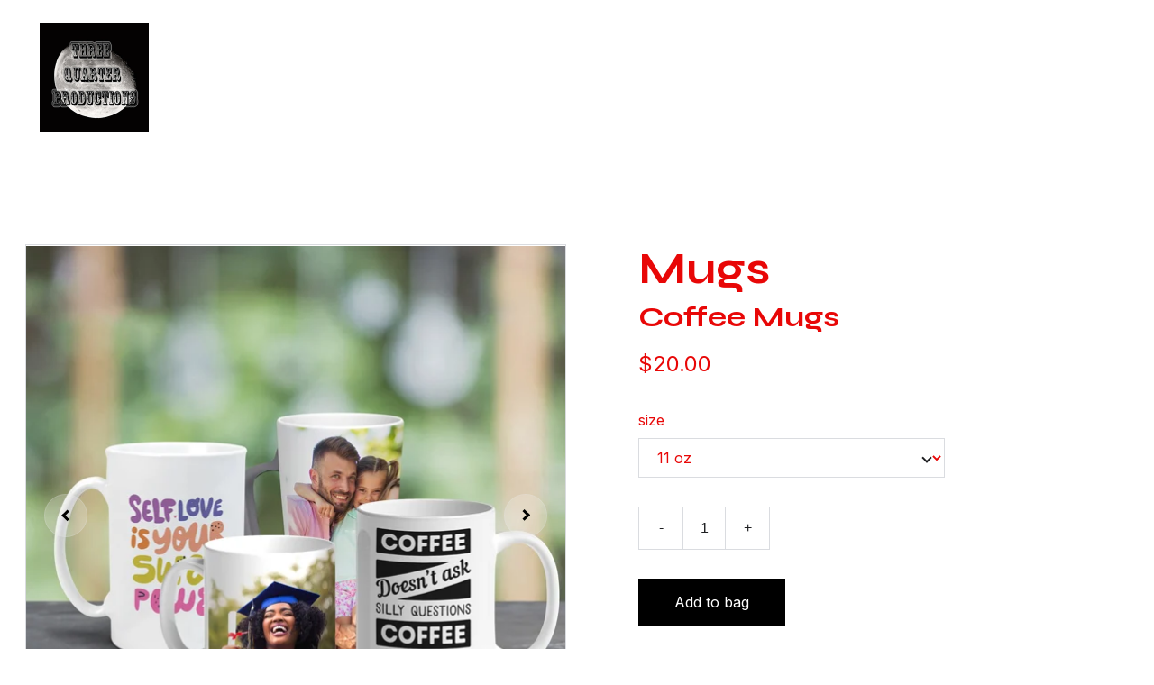

--- FILE ---
content_type: text/html
request_url: https://threequarterproductions.com/mugs
body_size: 15467
content:
<!DOCTYPE html><html lang="en"> <head><meta charset="utf-8"><meta name="viewport" content="width=device-width, initial-scale=1.0"><!--[--><title>Mugs | Three Quarter Productions</title><meta name="description" content="Personalized coffee mugs are always the popular choice when it comes to custom gifts! Create beautiful photo mugs for everyone on your list. It&#39;s a keepsake gift that&#39;s inexpensive and will surely ..."><link rel="icon" href="data:;base64,iVBORw0KGgo="><link rel="apple-touch-icon" href="data:;base64,iVBORw0KGgo="><meta content="https://threequarterproductions.com/mugs" property="og:url"><link rel="canonical" href="https://threequarterproductions.com/mugs"><meta content="Mugs | Three Quarter Productions" property="og:title"><meta name="twitter:title" content="Mugs | Three Quarter Productions"><meta content="website" property="og:type"><meta property="og:description" content="Personalized coffee mugs are always the popular choice when it comes to custom gifts! Create beautiful photo mugs for everyone on your list. It&#39;s a keepsake gift that&#39;s inexpensive and will surely ..."><meta name="twitter:description" content="Personalized coffee mugs are always the popular choice when it comes to custom gifts! Create beautiful photo mugs for everyone on your list. It&#39;s a keepsake gift that&#39;s inexpensive and will surely ..."><meta property="og:site_name" content="Three Quarter Productions"><!----><meta content="https://cdn.zyrosite.com/cdn-cgi/image/format=auto,w=1200,h=630,fit=crop,f=jpeg/cdn-ecommerce/store_01HK1VJPB2V850V96V9DZQ9455%2Fassets%2F1705108165187-mug3.jpg" property="og:image"><meta content="https://cdn.zyrosite.com/cdn-cgi/image/format=auto,w=1200,h=630,fit=crop,f=jpeg/cdn-ecommerce/store_01HK1VJPB2V850V96V9DZQ9455%2Fassets%2F1705108165187-mug3.jpg" name="twitter:image"><meta content="Mugs" property="og:image:alt"><meta content="Mugs" name="twitter:image:alt"><meta name="twitter:card" content="summary_large_image"><!----><link rel="preconnect"><!----><!----><!----><!----><!--[--><link rel="alternate" hreflang="x-default" href="https://threequarterproductions.com/mugs"><!--]--><link href="https://cdn.zyrosite.com/u1/google-fonts/font-faces?family=Syne:wght@400;600;700&amp;family=Inter:wght@400&amp;display=swap" rel="preconnect" crossorigin="true"><link href="https://cdn.zyrosite.com/u1/google-fonts/font-faces?family=Syne:wght@400;600;700&amp;family=Inter:wght@400&amp;display=swap" rel="preload" as="style"><link href="https://cdn.zyrosite.com/u1/google-fonts/font-faces?family=Syne:wght@400;600;700&amp;family=Inter:wght@400&amp;display=swap" rel="stylesheet" referrerpolicy="no-referrer"><!--]--><style></style><link rel="prefetch" href="https://cdn.zyrosite.com/cdn-builder-placeholders/astro-traffic.txt"><script>(function(){const publishDate = null;

		const currentDate = new Date().setHours(0, 0, 0, 0);

		if (publishDate && currentDate < publishDate) {
			window.location.replace('/')
		}
	})();</script><link rel="stylesheet" href="/_astro-1719198840456/_slug_.Brp1OYmU.css" />
<style>#fb-root{position:relative;z-index:17}#fb-root .fb_dialog{left:-1000px}:root{--color-meteorite-dark: #2f1c6a;--color-meteorite: #8c85ff;--color-meteorite-light: #d5dfff;--color-primary-dark: #5025d1;--color-primary: #673de6;--color-primary-light: #ebe4ff;--color-danger-dark: #d63163;--color-danger: #fc5185;--color-danger-light: #ffe8ef;--color-warning-dark: #fea419;--color-warning-dark-2: #9F6000;--color-warning: #ffcd35;--color-warning-light: #fff8e2;--color-success-dark: #008361;--color-success: #00b090;--color-success-light: #def4f0;--color-dark: #1d1e20;--color-gray-dark: #36344d;--color-gray: #727586;--color-gray-border: #dadce0;--color-gray-light: #f2f3f6;--color-light: #fff;--color-azure: #357df9;--color-azure-light: #e3ebf9;--color-azure-dark: #265ab2}.whats-app-bubble{position:fixed;right:20px;bottom:24px;z-index:17;display:flex;cursor:pointer;border-radius:100px;box-shadow:#00000026 0 4px 12px}.whats-app-bubble--next-to-messenger{right:95px}.globalClass_2ebe{position:relative;z-index:17}#wtpQualitySign_fixedCSS,#wtpQualitySign_popupCSS{bottom:10px!important}#wtpQualitySign_fixedCSS{z-index:17!important}#wtpQualitySign_popupCSS{z-index:18!important}
</style></head> <body> <div> <style>astro-island,astro-slot,astro-static-slot{display:contents}</style><script>(()=>{var e=async t=>{await(await t())()};(self.Astro||(self.Astro={})).only=e;window.dispatchEvent(new Event("astro:only"));})();;(()=>{var b=Object.defineProperty;var f=(c,o,i)=>o in c?b(c,o,{enumerable:!0,configurable:!0,writable:!0,value:i}):c[o]=i;var l=(c,o,i)=>(f(c,typeof o!="symbol"?o+"":o,i),i);var p;{let c={0:t=>m(t),1:t=>i(t),2:t=>new RegExp(t),3:t=>new Date(t),4:t=>new Map(i(t)),5:t=>new Set(i(t)),6:t=>BigInt(t),7:t=>new URL(t),8:t=>new Uint8Array(t),9:t=>new Uint16Array(t),10:t=>new Uint32Array(t)},o=t=>{let[e,r]=t;return e in c?c[e](r):void 0},i=t=>t.map(o),m=t=>typeof t!="object"||t===null?t:Object.fromEntries(Object.entries(t).map(([e,r])=>[e,o(r)]));customElements.get("astro-island")||customElements.define("astro-island",(p=class extends HTMLElement{constructor(){super(...arguments);l(this,"Component");l(this,"hydrator");l(this,"hydrate",async()=>{var d;if(!this.hydrator||!this.isConnected)return;let e=(d=this.parentElement)==null?void 0:d.closest("astro-island[ssr]");if(e){e.addEventListener("astro:hydrate",this.hydrate,{once:!0});return}let r=this.querySelectorAll("astro-slot"),a={},h=this.querySelectorAll("template[data-astro-template]");for(let n of h){let s=n.closest(this.tagName);s!=null&&s.isSameNode(this)&&(a[n.getAttribute("data-astro-template")||"default"]=n.innerHTML,n.remove())}for(let n of r){let s=n.closest(this.tagName);s!=null&&s.isSameNode(this)&&(a[n.getAttribute("name")||"default"]=n.innerHTML)}let u;try{u=this.hasAttribute("props")?m(JSON.parse(this.getAttribute("props"))):{}}catch(n){let s=this.getAttribute("component-url")||"<unknown>",y=this.getAttribute("component-export");throw y&&(s+=` (export ${y})`),console.error(`[hydrate] Error parsing props for component ${s}`,this.getAttribute("props"),n),n}await this.hydrator(this)(this.Component,u,a,{client:this.getAttribute("client")}),this.removeAttribute("ssr"),this.dispatchEvent(new CustomEvent("astro:hydrate"))});l(this,"unmount",()=>{this.isConnected||this.dispatchEvent(new CustomEvent("astro:unmount"))})}disconnectedCallback(){document.removeEventListener("astro:after-swap",this.unmount),document.addEventListener("astro:after-swap",this.unmount,{once:!0})}connectedCallback(){if(!this.hasAttribute("await-children")||document.readyState==="interactive"||document.readyState==="complete")this.childrenConnectedCallback();else{let e=()=>{document.removeEventListener("DOMContentLoaded",e),r.disconnect(),this.childrenConnectedCallback()},r=new MutationObserver(()=>{var a;((a=this.lastChild)==null?void 0:a.nodeType)===Node.COMMENT_NODE&&this.lastChild.nodeValue==="astro:end"&&(this.lastChild.remove(),e())});r.observe(this,{childList:!0}),document.addEventListener("DOMContentLoaded",e)}}async childrenConnectedCallback(){let e=this.getAttribute("before-hydration-url");e&&await import(e),this.start()}start(){let e=JSON.parse(this.getAttribute("opts")),r=this.getAttribute("client");if(Astro[r]===void 0){window.addEventListener(`astro:${r}`,()=>this.start(),{once:!0});return}Astro[r](async()=>{let a=this.getAttribute("renderer-url"),[h,{default:u}]=await Promise.all([import(this.getAttribute("component-url")),a?import(a):()=>()=>{}]),d=this.getAttribute("component-export")||"default";if(!d.includes("."))this.Component=h[d];else{this.Component=h;for(let n of d.split("."))this.Component=this.Component[n]}return this.hydrator=u,this.hydrate},e,this)}attributeChangedCallback(){this.hydrate()}},l(p,"observedAttributes",["props"]),p))}})();</script><astro-island uid="VVJJ4" component-url="/_astro-1719198840456/ClientHead.C2RT-FD0.js" component-export="default" renderer-url="/_astro-1719198840456/client.C1FIowdW.js" props="{&quot;page-noindex&quot;:[0],&quot;canonical-url&quot;:[0,&quot;https://threequarterproductions.com/mugs&quot;],&quot;site-meta&quot;:[0,{&quot;version&quot;:[0,150],&quot;isLayout&quot;:[0,true],&quot;template&quot;:[0,&quot;aigenerated&quot;],&quot;metaTitle&quot;:[0,&quot;Three Quarter Productions&quot;],&quot;defaultLocale&quot;:[0,&quot;system&quot;],&quot;ecommerceType&quot;:[0,&quot;zyro&quot;],&quot;ecommerceStoreId&quot;:[0,&quot;store_01HK1VJPB2V850V96V9DZQ9455&quot;],&quot;metaHtmlLanguage&quot;:[0,&quot;en&quot;],&quot;isPrivateModeActive&quot;:[0,false],&quot;demoEcommerceStoreId&quot;:[0,&quot;demo_01G0E9P2R0CFTNBWEEFCEV8EG5&quot;],&quot;shouldAddWWWPrefixToDomain&quot;:[0,false]}],&quot;domain&quot;:[0,&quot;threequarterproductions.com&quot;]}" ssr="" client="only" opts="{&quot;name&quot;:&quot;ClientHead&quot;,&quot;value&quot;:&quot;vue&quot;}"></astro-island> <script>(()=>{var e=async t=>{await(await t())()};(self.Astro||(self.Astro={})).load=e;window.dispatchEvent(new Event("astro:load"));})();</script><astro-island uid="ZF3hMS" component-url="/_astro-1719198840456/Page.BElqktGk.js" component-export="default" renderer-url="/_astro-1719198840456/client.C1FIowdW.js" props="{&quot;page-data&quot;:[0,{&quot;pages&quot;:[0,{&quot;z82F42&quot;:[0,{&quot;meta&quot;:[0,{}],&quot;name&quot;:[0,&quot;Store&quot;],&quot;slug&quot;:[0,&quot;page&quot;],&quot;type&quot;:[0,&quot;default&quot;],&quot;blocks&quot;:[1,[[0,&quot;zWhCeX&quot;],[0,&quot;zOdFHi&quot;]]]}],&quot;zI2mzV&quot;:[0,{&quot;meta&quot;:[0,{&quot;ogImageAlt&quot;:[0,&quot;T-Shirt&quot;],&quot;description&quot;:[0,&quot;&quot;],&quot;ogImagePath&quot;:[0,&quot;https://cdn.zyrosite.com/cdn-ecommerce/store_01HK1VJPB2V850V96V9DZQ9455%2Fassets%2F1704647548006-tshirt.order.form.env.2.jpg&quot;],&quot;ogImageOrigin&quot;:[0,&quot;other&quot;]}],&quot;name&quot;:[0,&quot;T-Shirt&quot;],&quot;slug&quot;:[0,&quot;t-shirt&quot;],&quot;type&quot;:[0,&quot;ecommerce-product&quot;],&quot;blocks&quot;:[1,[[0,&quot;zyxpDe&quot;],[0,&quot;z1J4LF&quot;]]],&quot;productId&quot;:[0,&quot;prod_01HKJF88BNJAEZ6XCD1WB8PPNS&quot;]}],&quot;zSPQzH&quot;:[0,{&quot;meta&quot;:[0,{&quot;noindex&quot;:[0,false],&quot;password&quot;:[0,&quot;&quot;],&quot;ogImageAlt&quot;:[0,&quot;&quot;],&quot;ogImagePath&quot;:[0,null],&quot;ogImageOrigin&quot;:[0,null],&quot;passwordDesign&quot;:[0,&quot;default&quot;],&quot;passwordBackText&quot;:[0,&quot;Back to&quot;],&quot;passwordButtonText&quot;:[0,&quot;Enter&quot;],&quot;passwordHeadingText&quot;:[0,&quot;Guest area&quot;],&quot;passwordSubheadingText&quot;:[0,&quot;Please enter the password to access the page&quot;],&quot;passwordPlaceholderText&quot;:[0,&quot;Type password&quot;]}],&quot;name&quot;:[0,&quot;music &amp; Artist&quot;],&quot;slug&quot;:[0,&quot;music-and-artist&quot;],&quot;type&quot;:[0,&quot;default&quot;],&quot;blocks&quot;:[1,[[0,&quot;zCIkF2&quot;]]]}],&quot;z_KI4n&quot;:[0,{&quot;meta&quot;:[0,{&quot;ogImageAlt&quot;:[0,&quot;Mugs&quot;],&quot;description&quot;:[0,&quot;Personalized coffee mugs are always the popular choice when it comes to custom gifts! Create beautiful photo mugs for everyone on your list. It&#39;s a keepsake gift that&#39;s inexpensive and will surely ...&quot;],&quot;ogImagePath&quot;:[0,&quot;https://cdn.zyrosite.com/cdn-ecommerce/store_01HK1VJPB2V850V96V9DZQ9455%2Fassets%2F1705108165187-mug3.jpg&quot;],&quot;ogImageOrigin&quot;:[0,&quot;other&quot;]}],&quot;name&quot;:[0,&quot;Mugs&quot;],&quot;slug&quot;:[0,&quot;mugs&quot;],&quot;type&quot;:[0,&quot;ecommerce-product&quot;],&quot;blocks&quot;:[1,[[0,&quot;zA1cOU&quot;]]],&quot;productId&quot;:[0,&quot;prod_01HM062D32S0PTD0H1XKM0FN62&quot;]}],&quot;zhydYq&quot;:[0,{&quot;meta&quot;:[0,{&quot;ogImageAlt&quot;:[0,&quot;Hoodies&quot;],&quot;description&quot;:[0,&quot;7.8-oz, 50/50 cotton/poly fleeceAir jet yarn for a soft, pill-resistant finishDyed-to-match drawcordsFront pocketMachine washable (Wash cold with like colors, tumble dry low. Do not iron.)&quot;],&quot;ogImagePath&quot;:[0,&quot;https://cdn.zyrosite.com/cdn-ecommerce/store_01HK1VJPB2V850V96V9DZQ9455%2Fassets%2F1705264930285-hoodie_color_white.jpg&quot;],&quot;ogImageOrigin&quot;:[0,&quot;other&quot;]}],&quot;name&quot;:[0,&quot;Hoodies&quot;],&quot;slug&quot;:[0,&quot;hoodies&quot;],&quot;type&quot;:[0,&quot;ecommerce-product&quot;],&quot;blocks&quot;:[1,[[0,&quot;zJXimj&quot;]]],&quot;productId&quot;:[0,&quot;prod_01HM4VJ4DQYJBJDXYBSFB1H0N4&quot;]}],&quot;zqmV8Z&quot;:[0,{&quot;meta&quot;:[0,{&quot;ogImageAlt&quot;:[0,&quot;Studio Time Slots&quot;],&quot;description&quot;:[0,&quot;The quality of a vocal and instrumental recording is crucial in capturing the true essence and beauty of the music. When both the vocals and instruments are recorded with precision and clarity, the...&quot;],&quot;ogImagePath&quot;:[0,&quot;https://cdn.zyrosite.com/cdn-ecommerce/store_01HK1VJPB2V850V96V9DZQ9455%2Fassets%2F1715196087402-tqpcardfront.jpg&quot;],&quot;ogImageOrigin&quot;:[0,&quot;other&quot;]}],&quot;name&quot;:[0,&quot;Studio Time Slots&quot;],&quot;slug&quot;:[0,&quot;studio-time-slots&quot;],&quot;type&quot;:[0,&quot;ecommerce-product&quot;],&quot;blocks&quot;:[1,[[0,&quot;zHnn-R&quot;]]],&quot;productId&quot;:[0,&quot;prod_01HXCTWRZARK79C5S9BQ17EXNQ&quot;]}],&quot;private&quot;:[0,{&quot;meta&quot;:[0,{}],&quot;name&quot;:[0,&quot;Coming soon&quot;],&quot;slug&quot;:[0,&quot;&quot;],&quot;type&quot;:[0,&quot;private&quot;],&quot;blocks&quot;:[1,[[0,&quot;private-zp-WsA&quot;]]],&quot;footerSlotIsHidden&quot;:[0,true]}]}],&quot;siteBlocks&quot;:[0,{&quot;header&quot;:[0,{&quot;type&quot;:[0,&quot;BlockNavigation&quot;],&quot;mobile&quot;:[0,{&quot;height&quot;:[0,103],&quot;logoHeight&quot;:[0,55]}],&quot;desktop&quot;:[0,{&quot;height&quot;:[0,171],&quot;logoHeight&quot;:[0,121]}],&quot;settings&quot;:[0,{&quot;styles&quot;:[0,{&quot;width&quot;:[0,&quot;1240px&quot;],&quot;padding&quot;:[0,&quot;25px 16px 25px 16px&quot;],&quot;m-padding&quot;:[0,&quot;24px 16px 24px 16px&quot;],&quot;logo-width&quot;:[0,&quot;121px&quot;],&quot;cartIconSize&quot;:[0,&quot;40px&quot;],&quot;link-spacing&quot;:[0,&quot;32px&quot;],&quot;m-logo-width&quot;:[0,&quot;55px&quot;],&quot;m-link-spacing&quot;:[0,&quot;20px&quot;],&quot;element-spacing&quot;:[0,&quot;58px&quot;],&quot;contrastBackgroundColor&quot;:[0,&quot;rgb(177, 217, 215)&quot;]}],&quot;cartText&quot;:[0,&quot;&quot;],&quot;isSticky&quot;:[0,false],&quot;showLogo&quot;:[0,true],&quot;headerLayout&quot;:[0,&quot;desktop-3&quot;],&quot;isCartVisible&quot;:[0,true],&quot;logoImagePath&quot;:[0,&quot;logo-black-AMqxyeQJ0xHlRrgr.jpg&quot;],&quot;mHeaderLayout&quot;:[0,&quot;mobile-1&quot;],&quot;logoImageOrigin&quot;:[0,&quot;assets&quot;],&quot;mobileLinksAlignment&quot;:[0,&quot;right&quot;]}],&quot;zindexes&quot;:[1,[]],&quot;background&quot;:[0,{&quot;color&quot;:[0,&quot;rgb(218, 237, 236)&quot;],&quot;current&quot;:[0,&quot;color&quot;],&quot;isTransparent&quot;:[0,true]}],&quot;components&quot;:[1,[]],&quot;logoAspectRatio&quot;:[0,1],&quot;navLinkTextColor&quot;:[0,&quot;rgb(255, 255, 255)&quot;],&quot;navLinkTextColorHover&quot;:[0,&quot;rgb(255, 255, 255)&quot;]}],&quot;z1J4LF&quot;:[0,{&quot;type&quot;:[0,&quot;BlockLayout&quot;],&quot;mobile&quot;:[0,{&quot;minHeight&quot;:[0,140]}],&quot;desktop&quot;:[0,{&quot;minHeight&quot;:[0,629]}],&quot;settings&quot;:[0,{&quot;styles&quot;:[0,{&quot;block-padding&quot;:[0,&quot;16px 0 16px 0&quot;],&quot;m-block-padding&quot;:[0,&quot;16px&quot;]}]}],&quot;zindexes&quot;:[1,[[0,&quot;z4E5Qq&quot;]]],&quot;background&quot;:[0,{&quot;color&quot;:[0,&quot;rgb(218, 237, 236)&quot;],&quot;current&quot;:[0,&quot;color&quot;]}],&quot;components&quot;:[1,[[0,&quot;z4E5Qq&quot;]]]}],&quot;zA1cOU&quot;:[0,{&quot;type&quot;:[0,&quot;BlockEcommerceProduct&quot;],&quot;product&quot;:[0,{&quot;id&quot;:[0,&quot;prod_01HM062D32S0PTD0H1XKM0FN62&quot;]}],&quot;settings&quot;:[0,{&quot;styles&quot;:[0,{&quot;block-padding&quot;:[0,&quot;100px 16px&quot;],&quot;content-width&quot;:[0,&quot;1224px&quot;],&quot;m-block-padding&quot;:[0,&quot;56px 16px&quot;]}]}],&quot;zindexes&quot;:[1,[]],&quot;background&quot;:[0,{&quot;color&quot;:[0,&quot;rgb(218, 237, 236)&quot;],&quot;current&quot;:[0,&quot;color&quot;]}],&quot;components&quot;:[1,[]],&quot;imageRatio&quot;:[0,&quot;contain&quot;],&quot;buttonStyle&quot;:[0,{&quot;grid-button-primary-color&quot;:[0,&quot;rgb(255, 255, 255)&quot;],&quot;grid-button-secondary-color&quot;:[0,&quot;rgb(46, 47, 49)&quot;],&quot;grid-button-primary-color-hover&quot;:[0,&quot;rgb(255, 255, 255)&quot;],&quot;grid-button-primary-border-color&quot;:[0,&quot;rgb(0, 0, 0)&quot;],&quot;grid-button-secondary-color-hover&quot;:[0,&quot;rgb(29, 30, 32)&quot;],&quot;grid-button-secondary-border-color&quot;:[0,&quot;rgb(255, 255, 255)&quot;],&quot;grid-button-primary-background-color&quot;:[0,&quot;rgb(0, 0, 0)&quot;],&quot;grid-button-primary-border-color-hover&quot;:[0,&quot;rgb(29, 30, 32)&quot;],&quot;grid-button-secondary-background-color&quot;:[0,&quot;rgb(255, 255, 255)&quot;],&quot;grid-button-primary-border-color-active&quot;:[0,&quot;rgb(0, 0, 0)&quot;],&quot;grid-button-secondary-border-color-hover&quot;:[0,&quot;rgb(241, 241, 241)&quot;],&quot;grid-button-secondary-border-color-active&quot;:[0,&quot;rgb(255, 255, 255)&quot;],&quot;grid-button-primary-background-color-hover&quot;:[0,&quot;rgb(29, 30, 32)&quot;],&quot;grid-button-primary-background-color-active&quot;:[0,&quot;rgb(0, 0, 0)&quot;],&quot;grid-button-secondary-background-color-hover&quot;:[0,&quot;rgb(241, 241, 241)&quot;],&quot;grid-button-secondary-background-color-active&quot;:[0,&quot;rgb(255, 255, 255)&quot;]}],&quot;textColorVars&quot;:[0,{&quot;h1-color&quot;:[0,&quot;rgb(232, 7, 7)&quot;],&quot;h2-color&quot;:[0,&quot;rgb(232, 7, 7)&quot;],&quot;h3-color&quot;:[0,&quot;rgb(232, 7, 7)&quot;],&quot;h4-color&quot;:[0,&quot;rgb(232, 7, 7)&quot;],&quot;h5-color&quot;:[0,&quot;rgb(232, 7, 7)&quot;],&quot;h6-color&quot;:[0,&quot;rgb(232, 7, 7)&quot;],&quot;body-color&quot;:[0,&quot;rgb(232, 7, 7)&quot;],&quot;body-large-color&quot;:[0,&quot;rgb(232, 7, 7)&quot;]}],&quot;galleryPlacement&quot;:[0,&quot;bottom&quot;],&quot;imageBorderRadius&quot;:[0,&quot;0%&quot;],&quot;navigationArrowsColor&quot;:[0,&quot;rgb(0, 0, 0)&quot;],&quot;isQuantityPickerEnabled&quot;:[0,true],&quot;navigationThumbnailArrowsColor&quot;:[0,&quot;rgb(0, 0, 0)&quot;]}],&quot;zCIkF2&quot;:[0,{&quot;type&quot;:[0,&quot;BlockLayout&quot;],&quot;mobile&quot;:[0,{&quot;minHeight&quot;:[0,1240]}],&quot;desktop&quot;:[0,{&quot;minHeight&quot;:[0,1814]}],&quot;settings&quot;:[0,{&quot;styles&quot;:[0,{&quot;block-padding&quot;:[0,&quot;16px 0 16px 0&quot;],&quot;m-block-padding&quot;:[0,&quot;16px&quot;]}]}],&quot;zindexes&quot;:[1,[[0,&quot;zZVQxH&quot;],[0,&quot;zB42WE&quot;],[0,&quot;zgWw3r&quot;],[0,&quot;zdl0zX&quot;]]],&quot;attachment&quot;:[0,&quot;fixed&quot;],&quot;background&quot;:[0,{&quot;path&quot;:[0,&quot;logoweb-mv048OvpxNTZZGqD.jpg&quot;],&quot;image&quot;:[0,&quot;https://assets.zyrosite.com/AzG8paRVyeHZ6p7W/logoweb-mv048OvpxNTZZGqD.jpg&quot;],&quot;origin&quot;:[0,&quot;assets&quot;],&quot;current&quot;:[0,&quot;image&quot;],&quot;overlay-opacity&quot;:[0,&quot;0.00&quot;]}],&quot;components&quot;:[1,[[0,&quot;zZVQxH&quot;],[0,&quot;zB42WE&quot;],[0,&quot;zgWw3r&quot;],[0,&quot;zdl0zX&quot;]]]}],&quot;zHnn-R&quot;:[0,{&quot;type&quot;:[0,&quot;BlockEcommerceProduct&quot;],&quot;product&quot;:[0,{&quot;id&quot;:[0,&quot;prod_01HXCTWRZARK79C5S9BQ17EXNQ&quot;]}],&quot;settings&quot;:[0,{&quot;styles&quot;:[0,{&quot;block-padding&quot;:[0,&quot;100px 16px&quot;],&quot;content-width&quot;:[0,&quot;1224px&quot;],&quot;m-block-padding&quot;:[0,&quot;56px 16px&quot;]}]}],&quot;zindexes&quot;:[1,[]],&quot;background&quot;:[0,{&quot;color&quot;:[0,&quot;rgb(226, 237, 237)&quot;],&quot;current&quot;:[0,&quot;color&quot;]}],&quot;components&quot;:[1,[]],&quot;imageRatio&quot;:[0,&quot;contain&quot;],&quot;buttonStyle&quot;:[0,{&quot;grid-button-primary-color&quot;:[0,&quot;rgb(255, 255, 255)&quot;],&quot;grid-button-secondary-color&quot;:[0,&quot;rgb(46, 47, 49)&quot;],&quot;grid-button-primary-color-hover&quot;:[0,&quot;rgb(255, 255, 255)&quot;],&quot;grid-button-primary-border-color&quot;:[0,&quot;rgb(0, 0, 0)&quot;],&quot;grid-button-secondary-color-hover&quot;:[0,&quot;rgb(29, 30, 32)&quot;],&quot;grid-button-secondary-border-color&quot;:[0,&quot;rgb(255, 255, 255)&quot;],&quot;grid-button-primary-background-color&quot;:[0,&quot;rgb(0, 0, 0)&quot;],&quot;grid-button-primary-border-color-hover&quot;:[0,&quot;rgb(29, 30, 32)&quot;],&quot;grid-button-secondary-background-color&quot;:[0,&quot;rgb(255, 255, 255)&quot;],&quot;grid-button-primary-border-color-active&quot;:[0,&quot;rgb(0, 0, 0)&quot;],&quot;grid-button-secondary-border-color-hover&quot;:[0,&quot;rgb(241, 241, 241)&quot;],&quot;grid-button-secondary-border-color-active&quot;:[0,&quot;rgb(255, 255, 255)&quot;],&quot;grid-button-primary-background-color-hover&quot;:[0,&quot;rgb(29, 30, 32)&quot;],&quot;grid-button-primary-background-color-active&quot;:[0,&quot;rgb(0, 0, 0)&quot;],&quot;grid-button-secondary-background-color-hover&quot;:[0,&quot;rgb(241, 241, 241)&quot;],&quot;grid-button-secondary-background-color-active&quot;:[0,&quot;rgb(255, 255, 255)&quot;]}],&quot;textColorVars&quot;:[0,{&quot;h1-color&quot;:[0,&quot;rgb(26, 26, 26)&quot;],&quot;h2-color&quot;:[0,&quot;rgb(26, 26, 26)&quot;],&quot;h3-color&quot;:[0,&quot;rgb(26, 26, 26)&quot;],&quot;h4-color&quot;:[0,&quot;rgb(26, 26, 26)&quot;],&quot;h5-color&quot;:[0,&quot;rgb(26, 26, 26)&quot;],&quot;h6-color&quot;:[0,&quot;rgb(26, 26, 26)&quot;],&quot;body-color&quot;:[0,&quot;rgb(26, 26, 26)&quot;],&quot;body-large-color&quot;:[0,&quot;rgb(26, 26, 26)&quot;]}],&quot;galleryPlacement&quot;:[0,&quot;bottom&quot;],&quot;imageBorderRadius&quot;:[0,&quot;0%&quot;],&quot;navigationArrowsColor&quot;:[0,&quot;rgb(0, 0, 0)&quot;],&quot;isQuantityPickerEnabled&quot;:[0,true],&quot;navigationThumbnailArrowsColor&quot;:[0,&quot;rgb(0, 0, 0)&quot;]}],&quot;zJXimj&quot;:[0,{&quot;type&quot;:[0,&quot;BlockEcommerceProduct&quot;],&quot;product&quot;:[0,{&quot;id&quot;:[0,&quot;prod_01HM4VJ4DQYJBJDXYBSFB1H0N4&quot;]}],&quot;settings&quot;:[0,{&quot;styles&quot;:[0,{&quot;block-padding&quot;:[0,&quot;100px 16px&quot;],&quot;content-width&quot;:[0,&quot;1224px&quot;],&quot;m-block-padding&quot;:[0,&quot;56px 16px&quot;]}]}],&quot;zindexes&quot;:[1,[]],&quot;background&quot;:[0,{&quot;color&quot;:[0,&quot;rgb(226, 237, 237)&quot;],&quot;current&quot;:[0,&quot;color&quot;]}],&quot;components&quot;:[1,[]],&quot;imageRatio&quot;:[0,&quot;contain&quot;],&quot;buttonStyle&quot;:[0,{&quot;grid-button-primary-color&quot;:[0,&quot;rgb(255, 255, 255)&quot;],&quot;grid-button-secondary-color&quot;:[0,&quot;rgb(46, 47, 49)&quot;],&quot;grid-button-primary-color-hover&quot;:[0,&quot;rgb(255, 255, 255)&quot;],&quot;grid-button-primary-border-color&quot;:[0,&quot;rgb(0, 0, 0)&quot;],&quot;grid-button-secondary-color-hover&quot;:[0,&quot;rgb(29, 30, 32)&quot;],&quot;grid-button-secondary-border-color&quot;:[0,&quot;rgb(255, 255, 255)&quot;],&quot;grid-button-primary-background-color&quot;:[0,&quot;rgb(0, 0, 0)&quot;],&quot;grid-button-primary-border-color-hover&quot;:[0,&quot;rgb(29, 30, 32)&quot;],&quot;grid-button-secondary-background-color&quot;:[0,&quot;rgb(255, 255, 255)&quot;],&quot;grid-button-primary-border-color-active&quot;:[0,&quot;rgb(0, 0, 0)&quot;],&quot;grid-button-secondary-border-color-hover&quot;:[0,&quot;rgb(241, 241, 241)&quot;],&quot;grid-button-secondary-border-color-active&quot;:[0,&quot;rgb(255, 255, 255)&quot;],&quot;grid-button-primary-background-color-hover&quot;:[0,&quot;rgb(29, 30, 32)&quot;],&quot;grid-button-primary-background-color-active&quot;:[0,&quot;rgb(0, 0, 0)&quot;],&quot;grid-button-secondary-background-color-hover&quot;:[0,&quot;rgb(241, 241, 241)&quot;],&quot;grid-button-secondary-background-color-active&quot;:[0,&quot;rgb(255, 255, 255)&quot;]}],&quot;textColorVars&quot;:[0,{&quot;h1-color&quot;:[0,&quot;rgb(26, 26, 26)&quot;],&quot;h2-color&quot;:[0,&quot;rgb(26, 26, 26)&quot;],&quot;h3-color&quot;:[0,&quot;rgb(26, 26, 26)&quot;],&quot;h4-color&quot;:[0,&quot;rgb(26, 26, 26)&quot;],&quot;h5-color&quot;:[0,&quot;rgb(26, 26, 26)&quot;],&quot;h6-color&quot;:[0,&quot;rgb(26, 26, 26)&quot;],&quot;body-color&quot;:[0,&quot;rgb(26, 26, 26)&quot;],&quot;body-large-color&quot;:[0,&quot;rgb(26, 26, 26)&quot;]}],&quot;galleryPlacement&quot;:[0,&quot;bottom&quot;],&quot;imageBorderRadius&quot;:[0,&quot;0%&quot;],&quot;navigationArrowsColor&quot;:[0,&quot;rgb(0, 0, 0)&quot;],&quot;isQuantityPickerEnabled&quot;:[0,true],&quot;navigationThumbnailArrowsColor&quot;:[0,&quot;rgb(0, 0, 0)&quot;]}],&quot;zOdFHi&quot;:[0,{&quot;type&quot;:[0,&quot;BlockLayout&quot;],&quot;mobile&quot;:[0,{&quot;minHeight&quot;:[0,30]}],&quot;desktop&quot;:[0,{&quot;minHeight&quot;:[0,909]}],&quot;settings&quot;:[0,{&quot;styles&quot;:[0,{&quot;block-padding&quot;:[0,&quot;16px 0 16px 0&quot;],&quot;m-block-padding&quot;:[0,&quot;16px&quot;]}]}],&quot;zindexes&quot;:[1,[[0,&quot;zc_zQ2&quot;],[0,&quot;zsDXww&quot;]]],&quot;background&quot;:[0,{&quot;color&quot;:[0,&quot;rgb(218, 237, 236)&quot;],&quot;current&quot;:[0,&quot;color&quot;]}],&quot;components&quot;:[1,[[0,&quot;zc_zQ2&quot;],[0,&quot;zsDXww&quot;]]]}],&quot;zU8U5s&quot;:[0,{&quot;slot&quot;:[0,&quot;footer&quot;],&quot;type&quot;:[0,&quot;BlockLayout&quot;],&quot;aiData&quot;:[0,{&quot;type&quot;:[0,&quot;footer&quot;]}],&quot;mobile&quot;:[0,{&quot;minHeight&quot;:[0,346]}],&quot;desktop&quot;:[0,{&quot;minHeight&quot;:[0,263]}],&quot;settings&quot;:[0,{&quot;styles&quot;:[0,{&quot;cols&quot;:[0,&quot;12&quot;],&quot;rows&quot;:[0,6],&quot;width&quot;:[0,&quot;1224px&quot;],&quot;m-rows&quot;:[0,&quot;1&quot;],&quot;col-gap&quot;:[0,&quot;24px&quot;],&quot;row-gap&quot;:[0,&quot;16px&quot;],&quot;row-size&quot;:[0,&quot;48px&quot;],&quot;column-gap&quot;:[0,&quot;24px&quot;],&quot;block-padding&quot;:[0,&quot;16px 0 16px 0&quot;],&quot;m-block-padding&quot;:[0,&quot;40px 16px 40px 16px&quot;]}]}],&quot;zindexes&quot;:[1,[[0,&quot;zpZlu6&quot;],[0,&quot;zRGC-8&quot;],[0,&quot;zgw6qT&quot;],[0,&quot;zv_g1C&quot;],[0,&quot;zeYHou&quot;]]],&quot;background&quot;:[0,{&quot;color&quot;:[0,&quot;rgb(226, 237, 237)&quot;],&quot;current&quot;:[0,&quot;color&quot;],&quot;overlay-opacity&quot;:[0,&quot;0.00&quot;]}],&quot;components&quot;:[1,[[0,&quot;zpZlu6&quot;],[0,&quot;zRGC-8&quot;],[0,&quot;zgw6qT&quot;],[0,&quot;zv_g1C&quot;],[0,&quot;zeYHou&quot;]]],&quot;initialBlockId&quot;:[0,&quot;0NHSEQ084&quot;]}],&quot;zWhCeX&quot;:[0,{&quot;type&quot;:[0,&quot;BlockEcommerceProductList&quot;],&quot;settings&quot;:[0,{&quot;styles&quot;:[0,{&quot;block-padding&quot;:[0,&quot;100px 16px&quot;],&quot;content-width&quot;:[0,&quot;1224px&quot;],&quot;m-block-padding&quot;:[0,&quot;56px 16px&quot;]}]}],&quot;zindexes&quot;:[1,[]],&quot;background&quot;:[0,{&quot;color&quot;:[0,&quot;rgb(218, 237, 236)&quot;],&quot;current&quot;:[0,&quot;color&quot;]}],&quot;components&quot;:[1,[]],&quot;imageRatio&quot;:[0,&quot;contain&quot;],&quot;productIds&quot;:[1,[[0,&quot;prod_01HM4VJ4DQYJBJDXYBSFB1H0N4&quot;],[0,&quot;prod_01HM062D32S0PTD0H1XKM0FN62&quot;],[0,&quot;prod_01HXCTWRZARK79C5S9BQ17EXNQ&quot;],[0,&quot;prod_01HKJF88BNJAEZ6XCD1WB8PPNS&quot;]]],&quot;buttonStyle&quot;:[0,{&quot;grid-button-primary-color&quot;:[0,&quot;rgb(255, 255, 255)&quot;],&quot;grid-button-secondary-color&quot;:[0,&quot;rgb(46, 47, 49)&quot;],&quot;grid-button-primary-color-hover&quot;:[0,&quot;rgb(255, 255, 255)&quot;],&quot;grid-button-primary-border-color&quot;:[0,&quot;rgb(0, 0, 0)&quot;],&quot;grid-button-secondary-color-hover&quot;:[0,&quot;rgb(29, 30, 32)&quot;],&quot;grid-button-secondary-border-color&quot;:[0,&quot;rgb(255, 255, 255)&quot;],&quot;grid-button-primary-background-color&quot;:[0,&quot;rgb(0, 0, 0)&quot;],&quot;grid-button-primary-border-color-hover&quot;:[0,&quot;rgb(29, 30, 32)&quot;],&quot;grid-button-secondary-background-color&quot;:[0,&quot;rgb(255, 255, 255)&quot;],&quot;grid-button-primary-border-color-active&quot;:[0,&quot;rgb(0, 0, 0)&quot;],&quot;grid-button-secondary-border-color-hover&quot;:[0,&quot;rgb(241, 241, 241)&quot;],&quot;grid-button-secondary-border-color-active&quot;:[0,&quot;rgb(255, 255, 255)&quot;],&quot;grid-button-primary-background-color-hover&quot;:[0,&quot;rgb(29, 30, 32)&quot;],&quot;grid-button-primary-background-color-active&quot;:[0,&quot;rgb(0, 0, 0)&quot;],&quot;grid-button-secondary-background-color-hover&quot;:[0,&quot;rgb(241, 241, 241)&quot;],&quot;grid-button-secondary-background-color-active&quot;:[0,&quot;rgb(255, 255, 255)&quot;]}],&quot;ribbonStyle&quot;:[0,{&quot;ribbon-color&quot;:[0,&quot;rgb(255, 255, 255)&quot;],&quot;ribbon-background-color&quot;:[0,&quot;rgb(29, 30, 32)&quot;]}],&quot;textColorVars&quot;:[0,{&quot;h1-color&quot;:[0,&quot;rgb(0, 0, 0)&quot;],&quot;h2-color&quot;:[0,&quot;rgb(0, 0, 0)&quot;],&quot;h3-color&quot;:[0,&quot;rgb(0, 0, 0)&quot;],&quot;h4-color&quot;:[0,&quot;rgb(0, 0, 0)&quot;],&quot;h5-color&quot;:[0,&quot;rgb(0, 0, 0)&quot;],&quot;h6-color&quot;:[0,&quot;rgb(0, 0, 0)&quot;],&quot;body-color&quot;:[0,&quot;rgb(0, 0, 0)&quot;],&quot;body-large-color&quot;:[0,&quot;rgb(0, 0, 0)&quot;]}],&quot;productsPerPage&quot;:[0,6],&quot;productCategoryId&quot;:[0,&quot;&quot;]}],&quot;zyxpDe&quot;:[0,{&quot;type&quot;:[0,&quot;BlockEcommerceProduct&quot;],&quot;product&quot;:[0,{&quot;id&quot;:[0,&quot;prod_01HKJF88BNJAEZ6XCD1WB8PPNS&quot;]}],&quot;settings&quot;:[0,{&quot;styles&quot;:[0,{&quot;block-padding&quot;:[0,&quot;100px 16px&quot;],&quot;content-width&quot;:[0,&quot;1224px&quot;],&quot;m-block-padding&quot;:[0,&quot;56px 16px&quot;]}]}],&quot;zindexes&quot;:[1,[]],&quot;background&quot;:[0,{&quot;color&quot;:[0,&quot;rgb(218, 237, 236)&quot;],&quot;current&quot;:[0,&quot;color&quot;]}],&quot;components&quot;:[1,[]],&quot;imageRatio&quot;:[0,&quot;contain&quot;],&quot;buttonStyle&quot;:[0,{&quot;grid-button-primary-color&quot;:[0,&quot;rgb(255, 255, 255)&quot;],&quot;grid-button-secondary-color&quot;:[0,&quot;rgb(46, 47, 49)&quot;],&quot;grid-button-primary-color-hover&quot;:[0,&quot;rgb(255, 255, 255)&quot;],&quot;grid-button-primary-border-color&quot;:[0,&quot;rgb(0, 0, 0)&quot;],&quot;grid-button-secondary-color-hover&quot;:[0,&quot;rgb(29, 30, 32)&quot;],&quot;grid-button-secondary-border-color&quot;:[0,&quot;rgb(255, 255, 255)&quot;],&quot;grid-button-primary-background-color&quot;:[0,&quot;rgb(0, 0, 0)&quot;],&quot;grid-button-primary-border-color-hover&quot;:[0,&quot;rgb(29, 30, 32)&quot;],&quot;grid-button-secondary-background-color&quot;:[0,&quot;rgb(255, 255, 255)&quot;],&quot;grid-button-primary-border-color-active&quot;:[0,&quot;rgb(0, 0, 0)&quot;],&quot;grid-button-secondary-border-color-hover&quot;:[0,&quot;rgb(241, 241, 241)&quot;],&quot;grid-button-secondary-border-color-active&quot;:[0,&quot;rgb(255, 255, 255)&quot;],&quot;grid-button-primary-background-color-hover&quot;:[0,&quot;rgb(29, 30, 32)&quot;],&quot;grid-button-primary-background-color-active&quot;:[0,&quot;rgb(0, 0, 0)&quot;],&quot;grid-button-secondary-background-color-hover&quot;:[0,&quot;rgb(241, 241, 241)&quot;],&quot;grid-button-secondary-background-color-active&quot;:[0,&quot;rgb(255, 255, 255)&quot;]}],&quot;textColorVars&quot;:[0,{&quot;h1-color&quot;:[0,&quot;rgb(232, 7, 7)&quot;],&quot;h2-color&quot;:[0,&quot;rgb(232, 7, 7)&quot;],&quot;h3-color&quot;:[0,&quot;rgb(232, 7, 7)&quot;],&quot;h4-color&quot;:[0,&quot;rgb(232, 7, 7)&quot;],&quot;h5-color&quot;:[0,&quot;rgb(232, 7, 7)&quot;],&quot;h6-color&quot;:[0,&quot;rgb(232, 7, 7)&quot;],&quot;body-color&quot;:[0,&quot;rgb(232, 7, 7)&quot;],&quot;body-large-color&quot;:[0,&quot;rgb(232, 7, 7)&quot;]}],&quot;galleryPlacement&quot;:[0,&quot;bottom&quot;],&quot;imageBorderRadius&quot;:[0,&quot;0%&quot;],&quot;navigationArrowsColor&quot;:[0,&quot;rgb(0, 0, 0)&quot;],&quot;isQuantityPickerEnabled&quot;:[0,true],&quot;navigationThumbnailArrowsColor&quot;:[0,&quot;rgb(0, 0, 0)&quot;]}],&quot;private-zp-WsA&quot;:[0,{&quot;type&quot;:[0,&quot;BlockLayout&quot;],&quot;mobile&quot;:[0,{&quot;minHeight&quot;:[0,876]}],&quot;desktop&quot;:[0,{&quot;minHeight&quot;:[0,1272]}],&quot;settings&quot;:[0,{&quot;styles&quot;:[0,{&quot;block-padding&quot;:[0,&quot;16px 0 16px 0&quot;],&quot;m-block-padding&quot;:[0,&quot;16px&quot;]}]}],&quot;zindexes&quot;:[1,[[0,&quot;private-zgfGWI&quot;],[0,&quot;private-zO76Gc&quot;]]],&quot;attachment&quot;:[0,&quot;fixed&quot;],&quot;background&quot;:[0,{&quot;alt&quot;:[0,&quot;mountain range under blue sky&quot;],&quot;path&quot;:[0,&quot;photo-1574195133041-e6eed8c424dc&quot;],&quot;image&quot;:[0,&quot;https://images.unsplash.com/photo-1574195133041-e6eed8c424dc?ixid=M3wzOTE5Mjl8MHwxfHNlYXJjaHw0M3x8bWluaW1hbGlzdGljfGVufDB8fHx8MTcxNjg5MTQ4M3ww&amp;ixlib=rb-4.0.3?w=1366&amp;q=70&amp;auto=format&quot;],&quot;origin&quot;:[0,&quot;unsplash&quot;],&quot;current&quot;:[0,&quot;image&quot;],&quot;overlay-opacity&quot;:[0,&quot;0.20&quot;]}],&quot;components&quot;:[1,[[0,&quot;private-zgfGWI&quot;],[0,&quot;private-zO76Gc&quot;]]]}]}],&quot;blocks&quot;:[0,{&quot;header&quot;:[0,{&quot;type&quot;:[0,&quot;BlockNavigation&quot;],&quot;mobile&quot;:[0,{&quot;height&quot;:[0,103],&quot;logoHeight&quot;:[0,55]}],&quot;desktop&quot;:[0,{&quot;height&quot;:[0,171],&quot;logoHeight&quot;:[0,121]}],&quot;settings&quot;:[0,{&quot;styles&quot;:[0,{&quot;width&quot;:[0,&quot;1240px&quot;],&quot;padding&quot;:[0,&quot;25px 16px 25px 16px&quot;],&quot;m-padding&quot;:[0,&quot;24px 16px 24px 16px&quot;],&quot;logo-width&quot;:[0,&quot;121px&quot;],&quot;cartIconSize&quot;:[0,&quot;40px&quot;],&quot;link-spacing&quot;:[0,&quot;32px&quot;],&quot;m-logo-width&quot;:[0,&quot;55px&quot;],&quot;m-link-spacing&quot;:[0,&quot;20px&quot;],&quot;element-spacing&quot;:[0,&quot;58px&quot;],&quot;contrastBackgroundColor&quot;:[0,&quot;rgb(177, 217, 215)&quot;]}],&quot;cartText&quot;:[0,&quot;&quot;],&quot;isSticky&quot;:[0,false],&quot;showLogo&quot;:[0,true],&quot;headerLayout&quot;:[0,&quot;desktop-3&quot;],&quot;isCartVisible&quot;:[0,true],&quot;logoImagePath&quot;:[0,&quot;logo-black-AMqxyeQJ0xHlRrgr.jpg&quot;],&quot;mHeaderLayout&quot;:[0,&quot;mobile-1&quot;],&quot;logoImageOrigin&quot;:[0,&quot;assets&quot;],&quot;mobileLinksAlignment&quot;:[0,&quot;right&quot;]}],&quot;zindexes&quot;:[1,[]],&quot;background&quot;:[0,{&quot;color&quot;:[0,&quot;rgb(218, 237, 236)&quot;],&quot;current&quot;:[0,&quot;color&quot;],&quot;isTransparent&quot;:[0,true]}],&quot;components&quot;:[1,[]],&quot;logoAspectRatio&quot;:[0,1],&quot;navLinkTextColor&quot;:[0,&quot;rgb(255, 255, 255)&quot;],&quot;navLinkTextColorHover&quot;:[0,&quot;rgb(255, 255, 255)&quot;]}],&quot;zA1cOU&quot;:[0,{&quot;type&quot;:[0,&quot;BlockEcommerceProduct&quot;],&quot;product&quot;:[0,{&quot;id&quot;:[0,&quot;prod_01HM062D32S0PTD0H1XKM0FN62&quot;]}],&quot;settings&quot;:[0,{&quot;styles&quot;:[0,{&quot;block-padding&quot;:[0,&quot;100px 16px&quot;],&quot;content-width&quot;:[0,&quot;1224px&quot;],&quot;m-block-padding&quot;:[0,&quot;56px 16px&quot;]}]}],&quot;zindexes&quot;:[1,[]],&quot;background&quot;:[0,{&quot;color&quot;:[0,&quot;rgb(218, 237, 236)&quot;],&quot;current&quot;:[0,&quot;color&quot;]}],&quot;components&quot;:[1,[]],&quot;imageRatio&quot;:[0,&quot;contain&quot;],&quot;buttonStyle&quot;:[0,{&quot;grid-button-primary-color&quot;:[0,&quot;rgb(255, 255, 255)&quot;],&quot;grid-button-secondary-color&quot;:[0,&quot;rgb(46, 47, 49)&quot;],&quot;grid-button-primary-color-hover&quot;:[0,&quot;rgb(255, 255, 255)&quot;],&quot;grid-button-primary-border-color&quot;:[0,&quot;rgb(0, 0, 0)&quot;],&quot;grid-button-secondary-color-hover&quot;:[0,&quot;rgb(29, 30, 32)&quot;],&quot;grid-button-secondary-border-color&quot;:[0,&quot;rgb(255, 255, 255)&quot;],&quot;grid-button-primary-background-color&quot;:[0,&quot;rgb(0, 0, 0)&quot;],&quot;grid-button-primary-border-color-hover&quot;:[0,&quot;rgb(29, 30, 32)&quot;],&quot;grid-button-secondary-background-color&quot;:[0,&quot;rgb(255, 255, 255)&quot;],&quot;grid-button-primary-border-color-active&quot;:[0,&quot;rgb(0, 0, 0)&quot;],&quot;grid-button-secondary-border-color-hover&quot;:[0,&quot;rgb(241, 241, 241)&quot;],&quot;grid-button-secondary-border-color-active&quot;:[0,&quot;rgb(255, 255, 255)&quot;],&quot;grid-button-primary-background-color-hover&quot;:[0,&quot;rgb(29, 30, 32)&quot;],&quot;grid-button-primary-background-color-active&quot;:[0,&quot;rgb(0, 0, 0)&quot;],&quot;grid-button-secondary-background-color-hover&quot;:[0,&quot;rgb(241, 241, 241)&quot;],&quot;grid-button-secondary-background-color-active&quot;:[0,&quot;rgb(255, 255, 255)&quot;]}],&quot;textColorVars&quot;:[0,{&quot;h1-color&quot;:[0,&quot;rgb(232, 7, 7)&quot;],&quot;h2-color&quot;:[0,&quot;rgb(232, 7, 7)&quot;],&quot;h3-color&quot;:[0,&quot;rgb(232, 7, 7)&quot;],&quot;h4-color&quot;:[0,&quot;rgb(232, 7, 7)&quot;],&quot;h5-color&quot;:[0,&quot;rgb(232, 7, 7)&quot;],&quot;h6-color&quot;:[0,&quot;rgb(232, 7, 7)&quot;],&quot;body-color&quot;:[0,&quot;rgb(232, 7, 7)&quot;],&quot;body-large-color&quot;:[0,&quot;rgb(232, 7, 7)&quot;]}],&quot;galleryPlacement&quot;:[0,&quot;bottom&quot;],&quot;imageBorderRadius&quot;:[0,&quot;0%&quot;],&quot;navigationArrowsColor&quot;:[0,&quot;rgb(0, 0, 0)&quot;],&quot;isQuantityPickerEnabled&quot;:[0,true],&quot;navigationThumbnailArrowsColor&quot;:[0,&quot;rgb(0, 0, 0)&quot;]}],&quot;zHnn-R&quot;:[0,{&quot;type&quot;:[0,&quot;BlockEcommerceProduct&quot;],&quot;product&quot;:[0,{&quot;id&quot;:[0,&quot;prod_01HXCTWRZARK79C5S9BQ17EXNQ&quot;]}],&quot;settings&quot;:[0,{&quot;styles&quot;:[0,{&quot;block-padding&quot;:[0,&quot;100px 16px&quot;],&quot;content-width&quot;:[0,&quot;1224px&quot;],&quot;m-block-padding&quot;:[0,&quot;56px 16px&quot;]}]}],&quot;zindexes&quot;:[1,[]],&quot;background&quot;:[0,{&quot;color&quot;:[0,&quot;rgb(226, 237, 237)&quot;],&quot;current&quot;:[0,&quot;color&quot;]}],&quot;components&quot;:[1,[]],&quot;imageRatio&quot;:[0,&quot;contain&quot;],&quot;buttonStyle&quot;:[0,{&quot;grid-button-primary-color&quot;:[0,&quot;rgb(255, 255, 255)&quot;],&quot;grid-button-secondary-color&quot;:[0,&quot;rgb(46, 47, 49)&quot;],&quot;grid-button-primary-color-hover&quot;:[0,&quot;rgb(255, 255, 255)&quot;],&quot;grid-button-primary-border-color&quot;:[0,&quot;rgb(0, 0, 0)&quot;],&quot;grid-button-secondary-color-hover&quot;:[0,&quot;rgb(29, 30, 32)&quot;],&quot;grid-button-secondary-border-color&quot;:[0,&quot;rgb(255, 255, 255)&quot;],&quot;grid-button-primary-background-color&quot;:[0,&quot;rgb(0, 0, 0)&quot;],&quot;grid-button-primary-border-color-hover&quot;:[0,&quot;rgb(29, 30, 32)&quot;],&quot;grid-button-secondary-background-color&quot;:[0,&quot;rgb(255, 255, 255)&quot;],&quot;grid-button-primary-border-color-active&quot;:[0,&quot;rgb(0, 0, 0)&quot;],&quot;grid-button-secondary-border-color-hover&quot;:[0,&quot;rgb(241, 241, 241)&quot;],&quot;grid-button-secondary-border-color-active&quot;:[0,&quot;rgb(255, 255, 255)&quot;],&quot;grid-button-primary-background-color-hover&quot;:[0,&quot;rgb(29, 30, 32)&quot;],&quot;grid-button-primary-background-color-active&quot;:[0,&quot;rgb(0, 0, 0)&quot;],&quot;grid-button-secondary-background-color-hover&quot;:[0,&quot;rgb(241, 241, 241)&quot;],&quot;grid-button-secondary-background-color-active&quot;:[0,&quot;rgb(255, 255, 255)&quot;]}],&quot;textColorVars&quot;:[0,{&quot;h1-color&quot;:[0,&quot;rgb(26, 26, 26)&quot;],&quot;h2-color&quot;:[0,&quot;rgb(26, 26, 26)&quot;],&quot;h3-color&quot;:[0,&quot;rgb(26, 26, 26)&quot;],&quot;h4-color&quot;:[0,&quot;rgb(26, 26, 26)&quot;],&quot;h5-color&quot;:[0,&quot;rgb(26, 26, 26)&quot;],&quot;h6-color&quot;:[0,&quot;rgb(26, 26, 26)&quot;],&quot;body-color&quot;:[0,&quot;rgb(26, 26, 26)&quot;],&quot;body-large-color&quot;:[0,&quot;rgb(26, 26, 26)&quot;]}],&quot;galleryPlacement&quot;:[0,&quot;bottom&quot;],&quot;imageBorderRadius&quot;:[0,&quot;0%&quot;],&quot;navigationArrowsColor&quot;:[0,&quot;rgb(0, 0, 0)&quot;],&quot;isQuantityPickerEnabled&quot;:[0,true],&quot;navigationThumbnailArrowsColor&quot;:[0,&quot;rgb(0, 0, 0)&quot;]}],&quot;zJXimj&quot;:[0,{&quot;type&quot;:[0,&quot;BlockEcommerceProduct&quot;],&quot;product&quot;:[0,{&quot;id&quot;:[0,&quot;prod_01HM4VJ4DQYJBJDXYBSFB1H0N4&quot;]}],&quot;settings&quot;:[0,{&quot;styles&quot;:[0,{&quot;block-padding&quot;:[0,&quot;100px 16px&quot;],&quot;content-width&quot;:[0,&quot;1224px&quot;],&quot;m-block-padding&quot;:[0,&quot;56px 16px&quot;]}]}],&quot;zindexes&quot;:[1,[]],&quot;background&quot;:[0,{&quot;color&quot;:[0,&quot;rgb(226, 237, 237)&quot;],&quot;current&quot;:[0,&quot;color&quot;]}],&quot;components&quot;:[1,[]],&quot;imageRatio&quot;:[0,&quot;contain&quot;],&quot;buttonStyle&quot;:[0,{&quot;grid-button-primary-color&quot;:[0,&quot;rgb(255, 255, 255)&quot;],&quot;grid-button-secondary-color&quot;:[0,&quot;rgb(46, 47, 49)&quot;],&quot;grid-button-primary-color-hover&quot;:[0,&quot;rgb(255, 255, 255)&quot;],&quot;grid-button-primary-border-color&quot;:[0,&quot;rgb(0, 0, 0)&quot;],&quot;grid-button-secondary-color-hover&quot;:[0,&quot;rgb(29, 30, 32)&quot;],&quot;grid-button-secondary-border-color&quot;:[0,&quot;rgb(255, 255, 255)&quot;],&quot;grid-button-primary-background-color&quot;:[0,&quot;rgb(0, 0, 0)&quot;],&quot;grid-button-primary-border-color-hover&quot;:[0,&quot;rgb(29, 30, 32)&quot;],&quot;grid-button-secondary-background-color&quot;:[0,&quot;rgb(255, 255, 255)&quot;],&quot;grid-button-primary-border-color-active&quot;:[0,&quot;rgb(0, 0, 0)&quot;],&quot;grid-button-secondary-border-color-hover&quot;:[0,&quot;rgb(241, 241, 241)&quot;],&quot;grid-button-secondary-border-color-active&quot;:[0,&quot;rgb(255, 255, 255)&quot;],&quot;grid-button-primary-background-color-hover&quot;:[0,&quot;rgb(29, 30, 32)&quot;],&quot;grid-button-primary-background-color-active&quot;:[0,&quot;rgb(0, 0, 0)&quot;],&quot;grid-button-secondary-background-color-hover&quot;:[0,&quot;rgb(241, 241, 241)&quot;],&quot;grid-button-secondary-background-color-active&quot;:[0,&quot;rgb(255, 255, 255)&quot;]}],&quot;textColorVars&quot;:[0,{&quot;h1-color&quot;:[0,&quot;rgb(26, 26, 26)&quot;],&quot;h2-color&quot;:[0,&quot;rgb(26, 26, 26)&quot;],&quot;h3-color&quot;:[0,&quot;rgb(26, 26, 26)&quot;],&quot;h4-color&quot;:[0,&quot;rgb(26, 26, 26)&quot;],&quot;h5-color&quot;:[0,&quot;rgb(26, 26, 26)&quot;],&quot;h6-color&quot;:[0,&quot;rgb(26, 26, 26)&quot;],&quot;body-color&quot;:[0,&quot;rgb(26, 26, 26)&quot;],&quot;body-large-color&quot;:[0,&quot;rgb(26, 26, 26)&quot;]}],&quot;galleryPlacement&quot;:[0,&quot;bottom&quot;],&quot;imageBorderRadius&quot;:[0,&quot;0%&quot;],&quot;navigationArrowsColor&quot;:[0,&quot;rgb(0, 0, 0)&quot;],&quot;isQuantityPickerEnabled&quot;:[0,true],&quot;navigationThumbnailArrowsColor&quot;:[0,&quot;rgb(0, 0, 0)&quot;]}],&quot;zU8U5s&quot;:[0,{&quot;slot&quot;:[0,&quot;footer&quot;],&quot;type&quot;:[0,&quot;BlockLayout&quot;],&quot;aiData&quot;:[0,{&quot;type&quot;:[0,&quot;footer&quot;]}],&quot;mobile&quot;:[0,{&quot;minHeight&quot;:[0,346]}],&quot;desktop&quot;:[0,{&quot;minHeight&quot;:[0,263]}],&quot;settings&quot;:[0,{&quot;styles&quot;:[0,{&quot;cols&quot;:[0,&quot;12&quot;],&quot;rows&quot;:[0,6],&quot;width&quot;:[0,&quot;1224px&quot;],&quot;m-rows&quot;:[0,&quot;1&quot;],&quot;col-gap&quot;:[0,&quot;24px&quot;],&quot;row-gap&quot;:[0,&quot;16px&quot;],&quot;row-size&quot;:[0,&quot;48px&quot;],&quot;column-gap&quot;:[0,&quot;24px&quot;],&quot;block-padding&quot;:[0,&quot;16px 0 16px 0&quot;],&quot;m-block-padding&quot;:[0,&quot;40px 16px 40px 16px&quot;]}]}],&quot;zindexes&quot;:[1,[[0,&quot;zpZlu6&quot;],[0,&quot;zRGC-8&quot;],[0,&quot;zgw6qT&quot;],[0,&quot;zv_g1C&quot;],[0,&quot;zeYHou&quot;]]],&quot;background&quot;:[0,{&quot;color&quot;:[0,&quot;rgb(226, 237, 237)&quot;],&quot;current&quot;:[0,&quot;color&quot;],&quot;overlay-opacity&quot;:[0,&quot;0.00&quot;]}],&quot;components&quot;:[1,[[0,&quot;zpZlu6&quot;],[0,&quot;zRGC-8&quot;],[0,&quot;zgw6qT&quot;],[0,&quot;zv_g1C&quot;],[0,&quot;zeYHou&quot;]]],&quot;initialBlockId&quot;:[0,&quot;0NHSEQ084&quot;]}],&quot;zWhCeX&quot;:[0,{&quot;type&quot;:[0,&quot;BlockEcommerceProductList&quot;],&quot;settings&quot;:[0,{&quot;styles&quot;:[0,{&quot;block-padding&quot;:[0,&quot;100px 16px&quot;],&quot;content-width&quot;:[0,&quot;1224px&quot;],&quot;m-block-padding&quot;:[0,&quot;56px 16px&quot;]}]}],&quot;zindexes&quot;:[1,[]],&quot;background&quot;:[0,{&quot;color&quot;:[0,&quot;rgb(218, 237, 236)&quot;],&quot;current&quot;:[0,&quot;color&quot;]}],&quot;components&quot;:[1,[]],&quot;imageRatio&quot;:[0,&quot;contain&quot;],&quot;productIds&quot;:[1,[[0,&quot;prod_01HM4VJ4DQYJBJDXYBSFB1H0N4&quot;],[0,&quot;prod_01HM062D32S0PTD0H1XKM0FN62&quot;],[0,&quot;prod_01HXCTWRZARK79C5S9BQ17EXNQ&quot;],[0,&quot;prod_01HKJF88BNJAEZ6XCD1WB8PPNS&quot;]]],&quot;buttonStyle&quot;:[0,{&quot;grid-button-primary-color&quot;:[0,&quot;rgb(255, 255, 255)&quot;],&quot;grid-button-secondary-color&quot;:[0,&quot;rgb(46, 47, 49)&quot;],&quot;grid-button-primary-color-hover&quot;:[0,&quot;rgb(255, 255, 255)&quot;],&quot;grid-button-primary-border-color&quot;:[0,&quot;rgb(0, 0, 0)&quot;],&quot;grid-button-secondary-color-hover&quot;:[0,&quot;rgb(29, 30, 32)&quot;],&quot;grid-button-secondary-border-color&quot;:[0,&quot;rgb(255, 255, 255)&quot;],&quot;grid-button-primary-background-color&quot;:[0,&quot;rgb(0, 0, 0)&quot;],&quot;grid-button-primary-border-color-hover&quot;:[0,&quot;rgb(29, 30, 32)&quot;],&quot;grid-button-secondary-background-color&quot;:[0,&quot;rgb(255, 255, 255)&quot;],&quot;grid-button-primary-border-color-active&quot;:[0,&quot;rgb(0, 0, 0)&quot;],&quot;grid-button-secondary-border-color-hover&quot;:[0,&quot;rgb(241, 241, 241)&quot;],&quot;grid-button-secondary-border-color-active&quot;:[0,&quot;rgb(255, 255, 255)&quot;],&quot;grid-button-primary-background-color-hover&quot;:[0,&quot;rgb(29, 30, 32)&quot;],&quot;grid-button-primary-background-color-active&quot;:[0,&quot;rgb(0, 0, 0)&quot;],&quot;grid-button-secondary-background-color-hover&quot;:[0,&quot;rgb(241, 241, 241)&quot;],&quot;grid-button-secondary-background-color-active&quot;:[0,&quot;rgb(255, 255, 255)&quot;]}],&quot;ribbonStyle&quot;:[0,{&quot;ribbon-color&quot;:[0,&quot;rgb(255, 255, 255)&quot;],&quot;ribbon-background-color&quot;:[0,&quot;rgb(29, 30, 32)&quot;]}],&quot;textColorVars&quot;:[0,{&quot;h1-color&quot;:[0,&quot;rgb(0, 0, 0)&quot;],&quot;h2-color&quot;:[0,&quot;rgb(0, 0, 0)&quot;],&quot;h3-color&quot;:[0,&quot;rgb(0, 0, 0)&quot;],&quot;h4-color&quot;:[0,&quot;rgb(0, 0, 0)&quot;],&quot;h5-color&quot;:[0,&quot;rgb(0, 0, 0)&quot;],&quot;h6-color&quot;:[0,&quot;rgb(0, 0, 0)&quot;],&quot;body-color&quot;:[0,&quot;rgb(0, 0, 0)&quot;],&quot;body-large-color&quot;:[0,&quot;rgb(0, 0, 0)&quot;]}],&quot;productsPerPage&quot;:[0,6],&quot;productCategoryId&quot;:[0,&quot;&quot;]}],&quot;zyxpDe&quot;:[0,{&quot;type&quot;:[0,&quot;BlockEcommerceProduct&quot;],&quot;product&quot;:[0,{&quot;id&quot;:[0,&quot;prod_01HKJF88BNJAEZ6XCD1WB8PPNS&quot;]}],&quot;settings&quot;:[0,{&quot;styles&quot;:[0,{&quot;block-padding&quot;:[0,&quot;100px 16px&quot;],&quot;content-width&quot;:[0,&quot;1224px&quot;],&quot;m-block-padding&quot;:[0,&quot;56px 16px&quot;]}]}],&quot;zindexes&quot;:[1,[]],&quot;background&quot;:[0,{&quot;color&quot;:[0,&quot;rgb(218, 237, 236)&quot;],&quot;current&quot;:[0,&quot;color&quot;]}],&quot;components&quot;:[1,[]],&quot;imageRatio&quot;:[0,&quot;contain&quot;],&quot;buttonStyle&quot;:[0,{&quot;grid-button-primary-color&quot;:[0,&quot;rgb(255, 255, 255)&quot;],&quot;grid-button-secondary-color&quot;:[0,&quot;rgb(46, 47, 49)&quot;],&quot;grid-button-primary-color-hover&quot;:[0,&quot;rgb(255, 255, 255)&quot;],&quot;grid-button-primary-border-color&quot;:[0,&quot;rgb(0, 0, 0)&quot;],&quot;grid-button-secondary-color-hover&quot;:[0,&quot;rgb(29, 30, 32)&quot;],&quot;grid-button-secondary-border-color&quot;:[0,&quot;rgb(255, 255, 255)&quot;],&quot;grid-button-primary-background-color&quot;:[0,&quot;rgb(0, 0, 0)&quot;],&quot;grid-button-primary-border-color-hover&quot;:[0,&quot;rgb(29, 30, 32)&quot;],&quot;grid-button-secondary-background-color&quot;:[0,&quot;rgb(255, 255, 255)&quot;],&quot;grid-button-primary-border-color-active&quot;:[0,&quot;rgb(0, 0, 0)&quot;],&quot;grid-button-secondary-border-color-hover&quot;:[0,&quot;rgb(241, 241, 241)&quot;],&quot;grid-button-secondary-border-color-active&quot;:[0,&quot;rgb(255, 255, 255)&quot;],&quot;grid-button-primary-background-color-hover&quot;:[0,&quot;rgb(29, 30, 32)&quot;],&quot;grid-button-primary-background-color-active&quot;:[0,&quot;rgb(0, 0, 0)&quot;],&quot;grid-button-secondary-background-color-hover&quot;:[0,&quot;rgb(241, 241, 241)&quot;],&quot;grid-button-secondary-background-color-active&quot;:[0,&quot;rgb(255, 255, 255)&quot;]}],&quot;textColorVars&quot;:[0,{&quot;h1-color&quot;:[0,&quot;rgb(232, 7, 7)&quot;],&quot;h2-color&quot;:[0,&quot;rgb(232, 7, 7)&quot;],&quot;h3-color&quot;:[0,&quot;rgb(232, 7, 7)&quot;],&quot;h4-color&quot;:[0,&quot;rgb(232, 7, 7)&quot;],&quot;h5-color&quot;:[0,&quot;rgb(232, 7, 7)&quot;],&quot;h6-color&quot;:[0,&quot;rgb(232, 7, 7)&quot;],&quot;body-color&quot;:[0,&quot;rgb(232, 7, 7)&quot;],&quot;body-large-color&quot;:[0,&quot;rgb(232, 7, 7)&quot;]}],&quot;galleryPlacement&quot;:[0,&quot;bottom&quot;],&quot;imageBorderRadius&quot;:[0,&quot;0%&quot;],&quot;navigationArrowsColor&quot;:[0,&quot;rgb(0, 0, 0)&quot;],&quot;isQuantityPickerEnabled&quot;:[0,true],&quot;navigationThumbnailArrowsColor&quot;:[0,&quot;rgb(0, 0, 0)&quot;]}]}],&quot;elements&quot;:[0,{&quot;zRGC-8&quot;:[0,{&quot;type&quot;:[0,&quot;GridSocialIcons&quot;],&quot;links&quot;:[1,[[0,{&quot;svg&quot;:[0,&quot;&lt;svg width=\&quot;24\&quot; height=\&quot;24\&quot; viewBox=\&quot;0 0 24 24\&quot; fill=\&quot;none\&quot; xmlns=\&quot;http://www.w3.org/2000/svg\&quot;&gt;\n&lt;path d=\&quot;M24 12.0726C24 5.44354 18.629 0.0725708 12 0.0725708C5.37097 0.0725708 0 5.44354 0 12.0726C0 18.0619 4.38823 23.0264 10.125 23.9274V15.5414H7.07661V12.0726H10.125V9.4287C10.125 6.42144 11.9153 4.76031 14.6574 4.76031C15.9706 4.76031 17.3439 4.99451 17.3439 4.99451V7.94612H15.8303C14.34 7.94612 13.875 8.87128 13.875 9.82015V12.0726H17.2031L16.6708 15.5414H13.875V23.9274C19.6118 23.0264 24 18.0619 24 12.0726Z\&quot; fill=\&quot;currentColor\&quot;/&gt;\n&lt;/svg&gt;\n&quot;],&quot;icon&quot;:[0,&quot;facebook&quot;],&quot;link&quot;:[0,&quot;https://www.facebook.com/tqp.rollas&quot;]}],[0,{&quot;svg&quot;:[0,&quot;&lt;svg fill=\&quot;none\&quot; xmlns=\&quot;http://www.w3.org/2000/svg\&quot; viewBox=\&quot;0 0 24 24\&quot; id=\&quot;instagram-brands\&quot;&gt;&lt;path d=\&quot;M12.003 5.848A6.142 6.142 0 005.85 12a6.142 6.142 0 006.152 6.152A6.142 6.142 0 0018.155 12a6.142 6.142 0 00-6.152-6.152zm0 10.152c-2.2 0-4-1.794-4-4s1.794-4 4-4 4 1.794 4 4-1.8 4-4 4zM19.84 5.596c0 .798-.642 1.435-1.435 1.435a1.435 1.435 0 111.435-1.435zm4.075 1.457c-.091-1.922-.53-3.625-1.939-5.028C20.575.622 18.872.183 16.95.087c-1.981-.112-7.919-.112-9.9 0-1.917.091-3.62.53-5.027 1.933C.614 3.423.18 5.125.084 7.047c-.112 1.981-.112 7.92 0 9.9.091 1.922.53 3.625 1.939 5.028 1.408 1.403 3.105 1.842 5.027 1.938 1.981.112 7.919.112 9.9 0 1.922-.091 3.625-.53 5.027-1.938 1.403-1.403 1.842-3.106 1.939-5.028.112-1.98.112-7.913 0-9.894zm-2.56 12.02a4.049 4.049 0 01-2.28 2.28c-1.58.627-5.328.483-7.073.483-1.746 0-5.499.139-7.073-.482a4.05 4.05 0 01-2.281-2.281c-.626-1.58-.482-5.328-.482-7.073s-.14-5.499.482-7.073a4.05 4.05 0 012.28-2.28c1.58-.627 5.328-.483 7.074-.483 1.745 0 5.498-.139 7.073.482a4.05 4.05 0 012.28 2.281c.627 1.58.482 5.328.482 7.073s.145 5.499-.482 7.073z\&quot; fill=\&quot;currentColor\&quot; /&gt;&lt;/svg&gt;&quot;],&quot;icon&quot;:[0,&quot;instagram&quot;],&quot;link&quot;:[0,&quot;https://www.instagram.com/&quot;]}],[0,{&quot;svg&quot;:[0,&quot;&lt;svg width=\&quot;24\&quot; height=\&quot;24\&quot; viewBox=\&quot;0 0 24 24\&quot; fill=\&quot;none\&quot; xmlns=\&quot;http://www.w3.org/2000/svg\&quot;&gt;\n&lt;path d=\&quot;M18.244 2.25H21.552L14.325 10.51L22.827 21.75H16.17L10.956 14.933L4.99003 21.75H1.68003L9.41003 12.915L1.25403 2.25H8.08003L12.793 8.481L18.244 2.25ZM17.083 19.77H18.916L7.08403 4.126H5.11703L17.083 19.77Z\&quot; fill=\&quot;currentColor\&quot;/&gt;\n&lt;/svg&gt;\n&quot;],&quot;icon&quot;:[0,&quot;twitter&quot;],&quot;link&quot;:[0,&quot;https://twitter.com&quot;]}],[0,{&quot;svg&quot;:[0,&quot;&lt;svg viewBox=\&quot;0 0 24 24\&quot; fill=\&quot;none\&quot; xmlns=\&quot;http://www.w3.org/2000/svg\&quot;&gt;\n&lt;path d=\&quot;M22.5 9.84202C20.4357 9.84696 18.4221 9.20321 16.7435 8.00171V16.3813C16.7429 17.9333 16.2685 19.4482 15.3838 20.7233C14.499 21.9984 13.246 22.973 11.7923 23.5168C10.3387 24.0606 8.75362 24.1477 7.24914 23.7664C5.74466 23.3851 4.39245 22.5536 3.37333 21.383C2.3542 20.2125 1.71674 18.7587 1.54617 17.2161C1.3756 15.6735 1.68007 14.1156 2.41884 12.7507C3.15762 11.3858 4.2955 10.279 5.68034 9.57823C7.06517 8.87746 8.63095 8.61616 10.1683 8.82927V13.0439C9.46481 12.8227 8.70938 12.8293 8.0099 13.063C7.31041 13.2966 6.70265 13.7453 6.2734 14.345C5.84415 14.9446 5.61536 15.6646 5.6197 16.402C5.62404 17.1395 5.8613 17.8567 6.29759 18.4512C6.73387 19.0458 7.34688 19.4873 8.04906 19.7127C8.75125 19.9381 9.5067 19.9359 10.2075 19.7063C10.9084 19.4768 11.5188 19.0316 11.9515 18.4345C12.3843 17.8374 12.6173 17.1188 12.6173 16.3813V0H16.7435C16.7406 0.348435 16.7698 0.696395 16.8307 1.03948C16.9741 1.80537 17.2722 2.53396 17.7068 3.18068C18.1415 3.8274 18.7035 4.37867 19.3585 4.80075C20.2903 5.41688 21.3829 5.74528 22.5 5.74505V9.84202Z\&quot; fill=\&quot;currentColor\&quot;/&gt;\n&lt;/svg&gt;\n&quot;],&quot;icon&quot;:[0,&quot;tiktok&quot;],&quot;link&quot;:[0,&quot;https://tiktok.com&quot;]}]]],&quot;mobile&quot;:[0,{&quot;top&quot;:[0,275],&quot;left&quot;:[0,0],&quot;width&quot;:[0,158],&quot;height&quot;:[0,23]}],&quot;desktop&quot;:[0,{&quot;top&quot;:[0,120],&quot;left&quot;:[0,927],&quot;width&quot;:[0,130],&quot;height&quot;:[0,23]}],&quot;settings&quot;:[0,{&quot;styles&quot;:[0,{&quot;icon-size&quot;:[0,&quot;23px&quot;],&quot;icon-color&quot;:[0,&quot;rgb(0, 0, 0)&quot;],&quot;icon-spacing&quot;:[0,&quot;space-between&quot;],&quot;icon-direction&quot;:[0,&quot;row&quot;],&quot;icon-color-hover&quot;:[0,&quot;#000000&quot;],&quot;space-between-icons&quot;:[0,&quot;32px&quot;]}],&quot;useBrandColors&quot;:[0,false]}],&quot;initialElementId&quot;:[0,&quot;j1wNBZKB8B&quot;]}],&quot;zeYHou&quot;:[0,{&quot;type&quot;:[0,&quot;GridTextBox&quot;],&quot;aiData&quot;:[0,{&quot;type&quot;:[0,&quot;Full phone number&quot;],&quot;index&quot;:[0,&quot;0&quot;]}],&quot;mobile&quot;:[0,{&quot;top&quot;:[0,179],&quot;left&quot;:[0,0],&quot;width&quot;:[0,328],&quot;height&quot;:[0,24]}],&quot;content&quot;:[0,&quot;&lt;p dir=\&quot;auto\&quot; style=\&quot;color: rgb(0, 0, 0)\&quot; class=\&quot;body\&quot;&gt;&lt;span style=\&quot;font-weight: 400\&quot;&gt;(904) 762-7894&lt;/span&gt;&lt;/p&gt;&quot;],&quot;desktop&quot;:[0,{&quot;top&quot;:[0,131],&quot;left&quot;:[0,122],&quot;width&quot;:[0,297],&quot;height&quot;:[0,24]}],&quot;settings&quot;:[0,{&quot;styles&quot;:[0,{&quot;text&quot;:[0,&quot;left&quot;],&quot;align&quot;:[0,&quot;flex-start&quot;],&quot;justify&quot;:[0,&quot;flex-start&quot;],&quot;m-element-margin&quot;:[0,&quot;0 0 16px 0&quot;]}]}],&quot;initialElementId&quot;:[0,&quot;zXaiw4&quot;]}],&quot;zgw6qT&quot;:[0,{&quot;type&quot;:[0,&quot;GridTextBox&quot;],&quot;aiData&quot;:[0,{&quot;type&quot;:[0,&quot;Email address&quot;],&quot;index&quot;:[0,&quot;0&quot;]}],&quot;mobile&quot;:[0,{&quot;top&quot;:[0,155],&quot;left&quot;:[0,0],&quot;width&quot;:[0,328],&quot;height&quot;:[0,24]}],&quot;content&quot;:[0,&quot;&lt;p dir=\&quot;auto\&quot; style=\&quot;color: rgb(0, 0, 0)\&quot; class=\&quot;body\&quot;&gt;&lt;span style=\&quot;font-weight: 400\&quot;&gt;Airon@threequarterproductions.com&lt;/span&gt;&lt;/p&gt;&quot;],&quot;desktop&quot;:[0,{&quot;top&quot;:[0,80],&quot;left&quot;:[0,122],&quot;width&quot;:[0,297],&quot;height&quot;:[0,24]}],&quot;settings&quot;:[0,{&quot;styles&quot;:[0,{&quot;text&quot;:[0,&quot;left&quot;],&quot;align&quot;:[0,&quot;flex-start&quot;],&quot;justify&quot;:[0,&quot;flex-start&quot;],&quot;m-element-margin&quot;:[0,&quot;0 0 16px 0&quot;]}]}],&quot;initialElementId&quot;:[0,&quot;zXaiw4&quot;]}],&quot;zpZlu6&quot;:[0,{&quot;type&quot;:[0,&quot;GridTextBox&quot;],&quot;aiData&quot;:[0,{&quot;type&quot;:[0,&quot;Subtitle&quot;],&quot;index&quot;:[0,&quot;0&quot;]}],&quot;mobile&quot;:[0,{&quot;top&quot;:[0,115],&quot;left&quot;:[0,0],&quot;width&quot;:[0,328],&quot;height&quot;:[0,23]}],&quot;content&quot;:[0,&quot;&lt;h6 dir=\&quot;auto\&quot; style=\&quot;color: rgb(0, 0, 0)\&quot;&gt;Contacts&lt;/h6&gt;&quot;],&quot;desktop&quot;:[0,{&quot;top&quot;:[0,40],&quot;left&quot;:[0,121],&quot;width&quot;:[0,297],&quot;height&quot;:[0,28]}],&quot;settings&quot;:[0,{&quot;styles&quot;:[0,{&quot;text&quot;:[0,&quot;left&quot;],&quot;align&quot;:[0,&quot;flex-start&quot;],&quot;justify&quot;:[0,&quot;flex-start&quot;],&quot;m-element-margin&quot;:[0,&quot;0 0 32px 0&quot;]}]}],&quot;initialElementId&quot;:[0,&quot;nFy7KTS4D-&quot;]}],&quot;zv_g1C&quot;:[0,{&quot;type&quot;:[0,&quot;GridTextBox&quot;],&quot;aiData&quot;:[0,{&quot;type&quot;:[0,&quot;Subtitle&quot;]}],&quot;mobile&quot;:[0,{&quot;top&quot;:[0,235],&quot;left&quot;:[0,0],&quot;width&quot;:[0,328],&quot;height&quot;:[0,23]}],&quot;content&quot;:[0,&quot;&lt;h6 dir=\&quot;auto\&quot; style=\&quot;color: rgb(0, 0, 0)\&quot;&gt;Socials&lt;/h6&gt;&quot;],&quot;desktop&quot;:[0,{&quot;top&quot;:[0,80],&quot;left&quot;:[0,927],&quot;width&quot;:[0,297],&quot;height&quot;:[0,28]}],&quot;settings&quot;:[0,{&quot;styles&quot;:[0,{&quot;text&quot;:[0,&quot;left&quot;],&quot;align&quot;:[0,&quot;flex-start&quot;],&quot;justify&quot;:[0,&quot;flex-start&quot;],&quot;m-element-margin&quot;:[0,&quot;0 0 32px 0&quot;]}]}],&quot;initialElementId&quot;:[0,&quot;nFy7KTS4D-&quot;]}]}],&quot;nav&quot;:[1,[[0,{&quot;isHidden&quot;:[0,false],&quot;linkType&quot;:[0,&quot;Page&quot;],&quot;subItems&quot;:[1,[]],&quot;navItemId&quot;:[0,&quot;zVcmd3&quot;],&quot;linkedPageId&quot;:[0,&quot;zSPQzH&quot;]}],[0,{&quot;isHidden&quot;:[0,false],&quot;linkType&quot;:[0,&quot;Page&quot;],&quot;subItems&quot;:[1,[]],&quot;navItemId&quot;:[0,&quot;zudWIt&quot;],&quot;linkedPageId&quot;:[0,&quot;z82F42&quot;]}]]],&quot;currentLocale&quot;:[0,&quot;system&quot;],&quot;homePageId&quot;:[0,&quot;zSPQzH&quot;],&quot;isNavHidden&quot;:[0,false],&quot;cookieBannerAcceptText&quot;:[0],&quot;cookieBannerDisclaimer&quot;:[0],&quot;cookieBannerDeclineText&quot;:[0],&quot;blogReadingTimeText&quot;:[0],&quot;metaTitle&quot;:[0],&quot;meta&quot;:[0,{&quot;version&quot;:[0,150],&quot;isLayout&quot;:[0,true],&quot;template&quot;:[0,&quot;aigenerated&quot;],&quot;metaTitle&quot;:[0,&quot;Three Quarter Productions&quot;],&quot;defaultLocale&quot;:[0,&quot;system&quot;],&quot;ecommerceType&quot;:[0,&quot;zyro&quot;],&quot;ecommerceStoreId&quot;:[0,&quot;store_01HK1VJPB2V850V96V9DZQ9455&quot;],&quot;metaHtmlLanguage&quot;:[0,&quot;en&quot;],&quot;isPrivateModeActive&quot;:[0,false],&quot;demoEcommerceStoreId&quot;:[0,&quot;demo_01G0E9P2R0CFTNBWEEFCEV8EG5&quot;],&quot;shouldAddWWWPrefixToDomain&quot;:[0,false]}],&quot;forms&quot;:[0,{&quot;Contact form&quot;:[0,{&quot;token&quot;:[0,&quot;Yg2apEkGJkfK8vDJD6eJm2oJEvLAqrQ3&quot;]}],&quot;Subscribe form&quot;:[0,{&quot;token&quot;:[0,&quot;YyvPpeQBODiQqonnPW7kmp9jgRZArwXB&quot;]}]}],&quot;styles&quot;:[0,{&quot;h1&quot;:[0,{&quot;font-size&quot;:[0,&quot;64px&quot;],&quot;font-style&quot;:[0,&quot;normal&quot;],&quot;font-family&quot;:[0,&quot;var(--font-primary)&quot;],&quot;font-weight&quot;:[0,700],&quot;line-height&quot;:[0,&quot;1.15&quot;],&quot;m-font-size&quot;:[0,&quot;40px&quot;],&quot;letter-spacing&quot;:[0,0],&quot;text-transform&quot;:[0,&quot;none&quot;],&quot;text-decoration&quot;:[0,&quot;none&quot;]}],&quot;h2&quot;:[0,{&quot;font-size&quot;:[0,&quot;56px&quot;],&quot;font-style&quot;:[0,&quot;normal&quot;],&quot;font-family&quot;:[0,&quot;var(--font-primary)&quot;],&quot;font-weight&quot;:[0,700],&quot;line-height&quot;:[0,&quot;1.15&quot;],&quot;m-font-size&quot;:[0,&quot;36px&quot;],&quot;letter-spacing&quot;:[0,0],&quot;text-transform&quot;:[0,&quot;none&quot;],&quot;text-decoration&quot;:[0,&quot;none&quot;]}],&quot;h3&quot;:[0,{&quot;font-size&quot;:[0,&quot;48px&quot;],&quot;font-style&quot;:[0,&quot;normal&quot;],&quot;font-family&quot;:[0,&quot;var(--font-primary)&quot;],&quot;font-weight&quot;:[0,700],&quot;line-height&quot;:[0,&quot;1.15&quot;],&quot;m-font-size&quot;:[0,&quot;32px&quot;],&quot;letter-spacing&quot;:[0,0],&quot;text-transform&quot;:[0,&quot;none&quot;],&quot;text-decoration&quot;:[0,&quot;none&quot;]}],&quot;h4&quot;:[0,{&quot;font-size&quot;:[0,&quot;40px&quot;],&quot;font-style&quot;:[0,&quot;normal&quot;],&quot;font-family&quot;:[0,&quot;var(--font-primary)&quot;],&quot;font-weight&quot;:[0,700],&quot;line-height&quot;:[0,&quot;1.15&quot;],&quot;m-font-size&quot;:[0,&quot;24px&quot;],&quot;letter-spacing&quot;:[0,0],&quot;text-transform&quot;:[0,&quot;none&quot;],&quot;text-decoration&quot;:[0,&quot;none&quot;]}],&quot;h5&quot;:[0,{&quot;font-size&quot;:[0,&quot;32px&quot;],&quot;font-style&quot;:[0,&quot;normal&quot;],&quot;font-family&quot;:[0,&quot;var(--font-primary)&quot;],&quot;font-weight&quot;:[0,700],&quot;line-height&quot;:[0,&quot;1.15&quot;],&quot;m-font-size&quot;:[0,&quot;24px&quot;],&quot;letter-spacing&quot;:[0,0],&quot;text-transform&quot;:[0,&quot;none&quot;],&quot;text-decoration&quot;:[0,&quot;none&quot;]}],&quot;h6&quot;:[0,{&quot;font-size&quot;:[0,&quot;24px&quot;],&quot;font-style&quot;:[0,&quot;normal&quot;],&quot;font-family&quot;:[0,&quot;var(--font-primary)&quot;],&quot;font-weight&quot;:[0,600],&quot;line-height&quot;:[0,&quot;1.15&quot;],&quot;m-font-size&quot;:[0,&quot;20px&quot;],&quot;letter-spacing&quot;:[0,0],&quot;text-transform&quot;:[0,&quot;none&quot;],&quot;text-decoration&quot;:[0,&quot;none&quot;]}],&quot;body&quot;:[0,{&quot;font-size&quot;:[0,&quot;16px&quot;],&quot;font-style&quot;:[0,&quot;normal&quot;],&quot;font-family&quot;:[0,&quot;var(--font-secondary)&quot;],&quot;font-weight&quot;:[0,400],&quot;line-height&quot;:[0,&quot;1.5em&quot;],&quot;m-font-size&quot;:[0,&quot;16px&quot;],&quot;letter-spacing&quot;:[0,0],&quot;text-transform&quot;:[0,&quot;none&quot;],&quot;text-decoration&quot;:[0,&quot;none&quot;]}],&quot;font&quot;:[0,{&quot;primary&quot;:[0,&quot;&#39;Syne&#39;, sans-serif&quot;],&quot;secondary&quot;:[0,&quot;&#39;Inter&#39;, sans-serif&quot;]}],&quot;nav-link&quot;:[0,{&quot;color&quot;:[0,&quot;rgb(255, 255, 255)&quot;],&quot;font-size&quot;:[0,&quot;16px&quot;],&quot;font-style&quot;:[0,&quot;normal&quot;],&quot;color-hover&quot;:[0,&quot;rgb(255, 255, 255)&quot;],&quot;font-family&quot;:[0,&quot;var(--font-secondary)&quot;],&quot;font-weight&quot;:[0,400],&quot;line-height&quot;:[0,&quot;1.5em&quot;],&quot;m-font-size&quot;:[0,&quot;16px&quot;],&quot;letter-spacing&quot;:[0,0],&quot;text-transform&quot;:[0,&quot;none&quot;],&quot;text-decoration&quot;:[0,&quot;none&quot;]}],&quot;body-large&quot;:[0,{&quot;font-size&quot;:[0,&quot;24px&quot;],&quot;font-style&quot;:[0,&quot;normal&quot;],&quot;font-family&quot;:[0,&quot;var(--font-secondary)&quot;],&quot;font-weight&quot;:[0,400],&quot;line-height&quot;:[0,&quot;1.5em&quot;],&quot;m-font-size&quot;:[0,&quot;18px&quot;],&quot;letter-spacing&quot;:[0,0],&quot;text-transform&quot;:[0,&quot;none&quot;],&quot;text-decoration&quot;:[0,&quot;none&quot;]}],&quot;body-small&quot;:[0,{&quot;font-size&quot;:[0,&quot;14px&quot;],&quot;font-style&quot;:[0,&quot;normal&quot;],&quot;font-family&quot;:[0,&quot;var(--font-secondary)&quot;],&quot;font-weight&quot;:[0,400],&quot;line-height&quot;:[0,&quot;1.5em&quot;],&quot;m-font-size&quot;:[0,&quot;14px&quot;],&quot;letter-spacing&quot;:[0,0],&quot;text-transform&quot;:[0,&quot;none&quot;],&quot;text-decoration&quot;:[0,&quot;none&quot;]}],&quot;grid-button-primary&quot;:[0,{&quot;font-size&quot;:[0,&quot;16px&quot;],&quot;padding-x&quot;:[0,&quot;40px&quot;],&quot;padding-y&quot;:[0,&quot;16px&quot;],&quot;font-color&quot;:[0,&quot;rgb(255, 255, 255)&quot;],&quot;font-style&quot;:[0,&quot;normal&quot;],&quot;border-null&quot;:[0,&quot;&quot;],&quot;font-family&quot;:[0,&quot;var(--font-secondary)&quot;],&quot;font-weight&quot;:[0,400],&quot;line-height&quot;:[0,&quot;normal&quot;],&quot;m-font-size&quot;:[0,&quot;16px&quot;],&quot;m-padding-x&quot;:[0,&quot;36px&quot;],&quot;m-padding-y&quot;:[0,&quot;14px&quot;],&quot;box-shadow-x&quot;:[0,&quot;0px&quot;],&quot;box-shadow-y&quot;:[0,&quot;0px&quot;],&quot;border-radius&quot;:[0,0],&quot;letter-spacing&quot;:[0,&quot;normal&quot;],&quot;text-transform&quot;:[0,&quot;none&quot;],&quot;box-shadow-blur&quot;:[0,&quot;0px&quot;],&quot;box-shadow-null&quot;:[0,&quot;&quot;],&quot;text-decoration&quot;:[0,&quot;none&quot;],&quot;background-color&quot;:[0,&quot;rgb(73, 88, 103)&quot;],&quot;box-shadow-color&quot;:[0,&quot;rgba(0, 0, 0, 0)&quot;],&quot;border-null-hover&quot;:[0,&quot;&quot;],&quot;box-shadow-spread&quot;:[0,&quot;0px&quot;],&quot;box-shadow-x-hover&quot;:[0,&quot;0px&quot;],&quot;box-shadow-y-hover&quot;:[0,&quot;0px&quot;],&quot;transition-duration&quot;:[0,&quot;0.2s&quot;],&quot;background-color-null&quot;:[0,&quot;&quot;],&quot;box-shadow-blur-hover&quot;:[0,&quot;0px&quot;],&quot;box-shadow-null-hover&quot;:[0,&quot;&quot;],&quot;background-color-hover&quot;:[0,&quot;rgb(48, 63, 78)&quot;],&quot;box-shadow-color-hover&quot;:[0,&quot;0px&quot;],&quot;box-shadow-spread-hover&quot;:[0,&quot;0px&quot;],&quot;transition-timing-function&quot;:[0,&quot;ease&quot;],&quot;background-color-null-hover&quot;:[0,&quot;&quot;]}],&quot;grid-button-secondary&quot;:[0,{&quot;font-size&quot;:[0,&quot;16px&quot;],&quot;padding-x&quot;:[0,&quot;40px&quot;],&quot;padding-y&quot;:[0,&quot;16px&quot;],&quot;font-style&quot;:[0,&quot;normal&quot;],&quot;border-null&quot;:[0,&quot;&quot;],&quot;font-family&quot;:[0,&quot;var(--font-secondary)&quot;],&quot;font-weight&quot;:[0,400],&quot;line-height&quot;:[0,&quot;normal&quot;],&quot;m-font-size&quot;:[0,&quot;16px&quot;],&quot;m-padding-x&quot;:[0,&quot;36px&quot;],&quot;m-padding-y&quot;:[0,&quot;14px&quot;],&quot;box-shadow-x&quot;:[0,&quot;0px&quot;],&quot;box-shadow-y&quot;:[0,&quot;0px&quot;],&quot;border-radius&quot;:[0,0],&quot;letter-spacing&quot;:[0,&quot;normal&quot;],&quot;text-transform&quot;:[0,&quot;none&quot;],&quot;box-shadow-blur&quot;:[0,&quot;0px&quot;],&quot;box-shadow-null&quot;:[0,&quot;&quot;],&quot;text-decoration&quot;:[0,&quot;none&quot;],&quot;background-color&quot;:[0,&quot;white&quot;],&quot;box-shadow-color&quot;:[0,&quot;rgba(0, 0, 0, 0)&quot;],&quot;border-null-hover&quot;:[0,&quot;&quot;],&quot;box-shadow-spread&quot;:[0,&quot;0px&quot;],&quot;box-shadow-x-hover&quot;:[0,&quot;0px&quot;],&quot;box-shadow-y-hover&quot;:[0,&quot;0px&quot;],&quot;transition-duration&quot;:[0,&quot;0.2s&quot;],&quot;background-color-null&quot;:[0,&quot;&quot;],&quot;box-shadow-blur-hover&quot;:[0,&quot;0px&quot;],&quot;box-shadow-null-hover&quot;:[0,&quot;&quot;],&quot;background-color-hover&quot;:[0,&quot;rgb(240, 240, 240)&quot;],&quot;box-shadow-color-hover&quot;:[0,&quot;0px&quot;],&quot;box-shadow-spread-hover&quot;:[0,&quot;0px&quot;],&quot;transition-timing-function&quot;:[0,&quot;ease&quot;],&quot;background-color-null-hover&quot;:[0,&quot;&quot;]}]}],&quot;domain&quot;:[0,&quot;threequarterproductions.com&quot;],&quot;siteId&quot;:[0,&quot;AzG8paRVyeHZ6p7W&quot;],&quot;ecommerceShoppingCart&quot;:[0,{&quot;lang&quot;:[0,&quot;en&quot;],&quot;translations&quot;:[0,{&quot;book&quot;:[0,&quot;Book&quot;],&quot;from&quot;:[0,&quot;From&quot;],&quot;close&quot;:[0,&quot;Close&quot;],&quot;gotIt&quot;:[0,&quot;Got it&quot;],&quot;cancel&quot;:[0,&quot;Cancel&quot;],&quot;sortBy&quot;:[0,&quot;Sort by&quot;],&quot;bookNow&quot;:[0,&quot;Book now&quot;],&quot;default&quot;:[0,&quot;Default&quot;],&quot;inStock&quot;:[0,&quot;in stock&quot;],&quot;product&quot;:[0,&quot;product&quot;],&quot;soldOut&quot;:[0,&quot;Sold out&quot;],&quot;addToBag&quot;:[0,&quot;Add to bag&quot;],&quot;browseBy&quot;:[0,&quot;Browse by&quot;],&quot;checkout&quot;:[0,&quot;Checkout&quot;],&quot;priceHTL&quot;:[0,&quot;Price (high to low)&quot;],&quot;priceLTH&quot;:[0,&quot;Price (low to high)&quot;],&quot;products&quot;:[0,&quot;products&quot;],&quot;subtotal&quot;:[0,&quot;Subtotal&quot;],&quot;hourShort&quot;:[0,&quot;h&quot;],&quot;mostRecent&quot;:[0,&quot;Most recent&quot;],&quot;outOfStock&quot;:[0,&quot;Out of stock&quot;],&quot;allProducts&quot;:[0,&quot;All products&quot;],&quot;minuteShort&quot;:[0,&quot;min&quot;],&quot;moreDetails&quot;:[0,&quot;More Details&quot;],&quot;shoppingBag&quot;:[0,&quot;Shopping bag&quot;],&quot;quantityShort&quot;:[0,&quot;Qty&quot;],&quot;shoppingBagEmpty&quot;:[0,&quot;Shopping bag is empty&quot;],&quot;selectDateAndTime&quot;:[0,&quot;Select date &amp; time&quot;],&quot;onlineStoreNoProducts&quot;:[0,&quot;No publicly visible products&quot;],&quot;checkoutModalOutOfStock&quot;:[0,&quot;Not enough stock for one or more items in your cart&quot;],&quot;checkoutModalTryOrChoose&quot;:[0,&quot;Please try again later or choose a different item.&quot;],&quot;checkoutModalOrderReceived&quot;:[0,&quot;Your order has been received.&quot;],&quot;checkoutModalPleaseContact&quot;:[0,&quot;Please contact us to complete your purchase.&quot;],&quot;checkoutModalThanksForOrder&quot;:[0,&quot;Thank you for your order&quot;],&quot;checkoutModalDisabledPreview&quot;:[0,&quot;Checkout is disabled in preview mode&quot;],&quot;checkoutModalCantAcceptOrders&quot;:[0,&quot;We can&#39;t accept online orders right now&quot;],&quot;checkoutModalDonationReceived&quot;:[0,&quot;Your donation has been received.&quot;],&quot;checkoutModalThanksForDonation&quot;:[0,&quot;Thank you for your donation&quot;],&quot;checkoutModalBookingUnavailable&quot;:[0,&quot;Appointment time is not available&quot;],&quot;checkoutModalSuccessfullyBooked&quot;:[0,&quot;You have successfully booked our service.&quot;],&quot;checkoutModalChooseDifferentTime&quot;:[0,&quot;Please try again later or choose a different appointment time&quot;]}]}],&quot;blogCategories&quot;:[0,{}],&quot;languageSwitcherLanguages&quot;:[1,[]],&quot;currentPageId&quot;:[0,&quot;z_KI4n&quot;],&quot;productId&quot;:[0,&quot;prod_01HM062D32S0PTD0H1XKM0FN62&quot;],&quot;languageKeys&quot;:[1,[[0,&quot;system&quot;]]]}]}" ssr="" client="load" opts="{&quot;name&quot;:&quot;Page&quot;,&quot;value&quot;:true}" await-children=""><!--[--><main style="--h1-font-size:64px;--h1-font-style:normal;--h1-font-family:var(--font-primary);--h1-font-weight:700;--h1-line-height:1.15;--h1-m-font-size:40px;--h1-letter-spacing:0;--h1-text-transform:none;--h1-text-decoration:none;--h2-font-size:56px;--h2-font-style:normal;--h2-font-family:var(--font-primary);--h2-font-weight:700;--h2-line-height:1.15;--h2-m-font-size:36px;--h2-letter-spacing:0;--h2-text-transform:none;--h2-text-decoration:none;--h3-font-size:48px;--h3-font-style:normal;--h3-font-family:var(--font-primary);--h3-font-weight:700;--h3-line-height:1.15;--h3-m-font-size:32px;--h3-letter-spacing:0;--h3-text-transform:none;--h3-text-decoration:none;--h4-font-size:40px;--h4-font-style:normal;--h4-font-family:var(--font-primary);--h4-font-weight:700;--h4-line-height:1.15;--h4-m-font-size:24px;--h4-letter-spacing:0;--h4-text-transform:none;--h4-text-decoration:none;--h5-font-size:32px;--h5-font-style:normal;--h5-font-family:var(--font-primary);--h5-font-weight:700;--h5-line-height:1.15;--h5-m-font-size:24px;--h5-letter-spacing:0;--h5-text-transform:none;--h5-text-decoration:none;--h6-font-size:24px;--h6-font-style:normal;--h6-font-family:var(--font-primary);--h6-font-weight:600;--h6-line-height:1.15;--h6-m-font-size:20px;--h6-letter-spacing:0;--h6-text-transform:none;--h6-text-decoration:none;--body-font-size:16px;--body-font-style:normal;--body-font-family:var(--font-secondary);--body-font-weight:400;--body-line-height:1.5em;--body-m-font-size:16px;--body-letter-spacing:0;--body-text-transform:none;--body-text-decoration:none;--font-primary:&#39;Syne&#39;, sans-serif;--font-secondary:&#39;Inter&#39;, sans-serif;--nav-link-color:rgb(255, 255, 255);--nav-link-font-size:16px;--nav-link-font-style:normal;--nav-link-color-hover:rgb(255, 255, 255);--nav-link-font-family:var(--font-secondary);--nav-link-font-weight:400;--nav-link-line-height:1.5em;--nav-link-m-font-size:16px;--nav-link-letter-spacing:0;--nav-link-text-transform:none;--nav-link-text-decoration:none;--body-large-font-size:24px;--body-large-font-style:normal;--body-large-font-family:var(--font-secondary);--body-large-font-weight:400;--body-large-line-height:1.5em;--body-large-m-font-size:18px;--body-large-letter-spacing:0;--body-large-text-transform:none;--body-large-text-decoration:none;--body-small-font-size:14px;--body-small-font-style:normal;--body-small-font-family:var(--font-secondary);--body-small-font-weight:400;--body-small-line-height:1.5em;--body-small-m-font-size:14px;--body-small-letter-spacing:0;--body-small-text-transform:none;--body-small-text-decoration:none;--grid-button-primary-font-size:16px;--grid-button-primary-padding-x:40px;--grid-button-primary-padding-y:16px;--grid-button-primary-font-color:rgb(255, 255, 255);--grid-button-primary-font-style:normal;--grid-button-primary-border-null:;--grid-button-primary-font-family:var(--font-secondary);--grid-button-primary-font-weight:400;--grid-button-primary-line-height:normal;--grid-button-primary-m-font-size:16px;--grid-button-primary-m-padding-x:36px;--grid-button-primary-m-padding-y:14px;--grid-button-primary-box-shadow-x:0px;--grid-button-primary-box-shadow-y:0px;--grid-button-primary-border-radius:0px;--grid-button-primary-letter-spacing:normal;--grid-button-primary-text-transform:none;--grid-button-primary-box-shadow-blur:0px;--grid-button-primary-box-shadow-null:;--grid-button-primary-text-decoration:none;--grid-button-primary-background-color:rgb(73, 88, 103);--grid-button-primary-box-shadow-color:rgba(0, 0, 0, 0);--grid-button-primary-border-null-hover:;--grid-button-primary-box-shadow-spread:0px;--grid-button-primary-box-shadow-x-hover:0px;--grid-button-primary-box-shadow-y-hover:0px;--grid-button-primary-transition-duration:0.2s;--grid-button-primary-background-color-null:;--grid-button-primary-box-shadow-blur-hover:0px;--grid-button-primary-box-shadow-null-hover:;--grid-button-primary-background-color-hover:rgb(48, 63, 78);--grid-button-primary-box-shadow-color-hover:0px;--grid-button-primary-box-shadow-spread-hover:0px;--grid-button-primary-transition-timing-function:ease;--grid-button-primary-background-color-null-hover:;--grid-button-secondary-font-size:16px;--grid-button-secondary-padding-x:40px;--grid-button-secondary-padding-y:16px;--grid-button-secondary-font-style:normal;--grid-button-secondary-border-null:;--grid-button-secondary-font-family:var(--font-secondary);--grid-button-secondary-font-weight:400;--grid-button-secondary-line-height:normal;--grid-button-secondary-m-font-size:16px;--grid-button-secondary-m-padding-x:36px;--grid-button-secondary-m-padding-y:14px;--grid-button-secondary-box-shadow-x:0px;--grid-button-secondary-box-shadow-y:0px;--grid-button-secondary-border-radius:0px;--grid-button-secondary-letter-spacing:normal;--grid-button-secondary-text-transform:none;--grid-button-secondary-box-shadow-blur:0px;--grid-button-secondary-box-shadow-null:;--grid-button-secondary-text-decoration:none;--grid-button-secondary-background-color:white;--grid-button-secondary-box-shadow-color:rgba(0, 0, 0, 0);--grid-button-secondary-border-null-hover:;--grid-button-secondary-box-shadow-spread:0px;--grid-button-secondary-box-shadow-x-hover:0px;--grid-button-secondary-box-shadow-y-hover:0px;--grid-button-secondary-transition-duration:0.2s;--grid-button-secondary-background-color-null:;--grid-button-secondary-box-shadow-blur-hover:0px;--grid-button-secondary-box-shadow-null-hover:;--grid-button-secondary-background-color-hover:rgb(240, 240, 240);--grid-button-secondary-box-shadow-color-hover:0px;--grid-button-secondary-box-shadow-spread-hover:0px;--grid-button-secondary-transition-timing-function:ease;--grid-button-secondary-background-color-null-hover:;--a3c36d6e:103px;" class="page"><!----><!----><div class="top-blocks"><!----><header class="block-header" style="--nav-link-text-color:rgb(255, 255, 255);--nav-link-text-color-hover:rgb(255, 255, 255);--header-height-mobile:103px;--width:1240px;--padding-top:25px;--padding:25px 16px 25px 16px;--padding-right:16px;--padding-bottom:25px;--padding-left:16px;--m-padding-top:24px;--m-padding:24px 16px 24px 16px;--m-padding-right:16px;--m-padding-bottom:24px;--m-padding-left:16px;--logo-width:121px;--cartIconSize:40px;--link-spacing:32px;--m-logo-width:55px;--m-link-spacing:20px;--element-spacing:58px;--contrastBackgroundColor:rgb(177, 217, 215);--background-color:rgb(218, 237, 236);" backgroundcolorcontrast="rgb(177, 217, 215)" height="171" is-in-preview-mode="false" is-preview-mobile-view="false" data-v-8954a0fa><div class="background" style="--background-color:transparent;" data-v-8954a0fa></div><!--[--><div class="block-header-layout-desktop block-header-layout-desktop--desktop-3" style="--3c28effe:min-content auto repeat(1, min-content);--b96ef066:0px;" data-v-3b3f462d><!--[--><a class="block-header-logo block-header__logo" href="/" data-v-8954a0fa style="--aa8eed20:121px;--daecaa86:121px;--cb66da22:55px;--d5125dc4:55px;" data-v-525b292a><img class="block-header-logo__image" src="https://assets.zyrosite.com/cdn-cgi/image/format=auto,w=242,fit=crop,q=95/AzG8paRVyeHZ6p7W/logo-black-AMqxyeQJ0xHlRrgr.jpg" alt="Three Quarter Productions logo" data-v-525b292a></a><!--]--><!--[--><nav class="block-header__nav" data-v-8954a0fa><ul class="block-header__nav-links" data-v-8954a0fa><!--[--><li class="block-header-item" data-v-8954a0fa data-v-e35d3004><label class="block-header-item__label" data-v-e35d3004><!----><div class="item-content-wrapper block-header-item__item" aria-haspopup="false" data-v-e35d3004 data-v-04741be4><a class="item-content" href="/" data-v-04741be4>music &amp; Artist</a><!----></div><!----></label></li><li class="block-header-item" data-v-8954a0fa data-v-e35d3004><label class="block-header-item__label" data-v-e35d3004><!----><div class="item-content-wrapper block-header-item__item" aria-haspopup="false" data-v-e35d3004 data-v-04741be4><a class="item-content" href="/page" data-v-04741be4>Store</a><!----></div><!----></label></li><!--]--></ul></nav><!--]--><div class="block-header-layout-desktop__right-side" data-v-3b3f462d><!--[--><!--]--><!--[--><!--]--><!--[--><div class="block-header-cart-wrapper block-header__cart" data-v-8954a0fa style="--6dbaf781:40px;" data-v-12eef732><span class="block-header-cart" data-v-12eef732><button class="block-header-cart__button" title="Go to cart" data-v-12eef732><div class="block-header-cart__icon-container" data-v-12eef732><svg width="19" height="24" viewBox="0 0 19 24" fill="none" xmlns="http://www.w3.org/2000/svg" class="block-header-cart__icon" data-v-12eef732><path fill-rule="evenodd" clip-rule="evenodd" d="M5.94636 5.35922C6.29451 3.00506 7.9363 1.39824 9.67973
						1.39824C11.4232 1.39824 13.0649 3.00506
						13.4131 5.35922H5.94636ZM4.53847 5.35922C4.90317 2.43147
						6.95866 0.000183105 9.67973 0.000183105C12.4008
						0.000183105 14.4563 2.43147 14.821 5.35922H17.2816H18.6797V6.75728V21.2039C18.6797
						22.7481 17.4278 24 15.8836
						24H3.4758C1.93155 24 0.679688 22.7481 0.679688
						21.2039V6.75728V5.35922H2.07775H4.53847ZM2.07775 6.75728H4.52596V9.08752C4.52596
						9.47359 4.83893 9.78655 5.22499 9.78655C5.61105 9.78655 5.92402 9.47359
						5.92402 9.08752V6.75728H13.5259V9.08752C13.5259 9.47359
						13.8389 9.78655 14.2249 9.78655C14.611 9.78655 14.9239
						9.47359 14.9239 9.08752V6.75728H17.2816V21.2039C17.2816 21.976 16.6557 22.6019
						15.8836 22.6019H3.4758C2.70368 22.6019 2.07775 21.976 2.07775 21.2039V6.75728Z" fill="currentColor" data-v-12eef732></path></svg><span data-v-12eef732><span class="block-header-cart__cart-text" data-v-12eef732></span> (0)</span></div></button></span></div><!--]--><!--[--><!--]--></div></div><div class="block-header-layout-mobile block-header-layout-mobile--mobile-1" style="--3c28effe:min-content auto repeat(1, min-content);--b96ef066:0px;" data-v-3b3f462d><!--[--><a class="block-header-logo block-header__logo" href="/" data-v-8954a0fa style="--aa8eed20:121px;--daecaa86:121px;--cb66da22:55px;--d5125dc4:55px;" data-v-525b292a><img class="block-header-logo__image" src="https://assets.zyrosite.com/cdn-cgi/image/format=auto,w=242,fit=crop,q=95/AzG8paRVyeHZ6p7W/logo-black-AMqxyeQJ0xHlRrgr.jpg" alt="Three Quarter Productions logo" data-v-525b292a></a><!--]--><!--[--><div class="block-header-cart-wrapper block-header__cart" data-v-8954a0fa style="--6dbaf781:40px;" data-v-12eef732><span class="block-header-cart" data-v-12eef732><button class="block-header-cart__button" title="Go to cart" data-v-12eef732><div class="block-header-cart__icon-container" data-v-12eef732><svg width="19" height="24" viewBox="0 0 19 24" fill="none" xmlns="http://www.w3.org/2000/svg" class="block-header-cart__icon" data-v-12eef732><path fill-rule="evenodd" clip-rule="evenodd" d="M5.94636 5.35922C6.29451 3.00506 7.9363 1.39824 9.67973
						1.39824C11.4232 1.39824 13.0649 3.00506
						13.4131 5.35922H5.94636ZM4.53847 5.35922C4.90317 2.43147
						6.95866 0.000183105 9.67973 0.000183105C12.4008
						0.000183105 14.4563 2.43147 14.821 5.35922H17.2816H18.6797V6.75728V21.2039C18.6797
						22.7481 17.4278 24 15.8836
						24H3.4758C1.93155 24 0.679688 22.7481 0.679688
						21.2039V6.75728V5.35922H2.07775H4.53847ZM2.07775 6.75728H4.52596V9.08752C4.52596
						9.47359 4.83893 9.78655 5.22499 9.78655C5.61105 9.78655 5.92402 9.47359
						5.92402 9.08752V6.75728H13.5259V9.08752C13.5259 9.47359
						13.8389 9.78655 14.2249 9.78655C14.611 9.78655 14.9239
						9.47359 14.9239 9.08752V6.75728H17.2816V21.2039C17.2816 21.976 16.6557 22.6019
						15.8836 22.6019H3.4758C2.70368 22.6019 2.07775 21.976 2.07775 21.2039V6.75728Z" fill="currentColor" data-v-12eef732></path></svg><span data-v-12eef732><span class="block-header-cart__cart-text" data-v-12eef732></span> (0)</span></div></button></span></div><!--]--><!--[--><button type="button" class="burger block-header__hamburger-menu" title="Menu" data-v-8954a0fa style="--165ebbac:var(--nav-link-text-color);" data-v-ccf9b649><span class="burger__bun" data-v-ccf9b649></span><span class="burger__meat" data-v-ccf9b649></span><span class="burger__bun" data-v-ccf9b649></span></button><!--]--><div class="block-header-layout-mobile__dropdown--link-align-right block-header-layout-mobile__dropdown" data-v-3b3f462d><!--[--><nav class="block-header__nav" data-v-8954a0fa><ul class="block-header__nav-links" data-v-8954a0fa><!--[--><li class="block-header-item" data-v-8954a0fa data-v-e35d3004><label class="block-header-item__label" data-v-e35d3004><!----><div class="item-content-wrapper block-header-item__item" aria-haspopup="false" data-v-e35d3004 data-v-04741be4><a class="item-content" href="/" data-v-04741be4>music &amp; Artist</a><!----></div><!----></label></li><li class="block-header-item" data-v-8954a0fa data-v-e35d3004><label class="block-header-item__label" data-v-e35d3004><!----><div class="item-content-wrapper block-header-item__item" aria-haspopup="false" data-v-e35d3004 data-v-04741be4><a class="item-content" href="/page" data-v-04741be4>Store</a><!----></div><!----></label></li><!--]--></ul></nav><!--]--><!--[--><!--]--><!--[--><!--]--><!--[--><!--]--></div></div><!--]--></header></div><div class="blocks"><!--[--><section id="zA1cOU" class="block transition transition--undefined transition--root-hidden block--desktop-first-visible block--mobile-first-visible" style="--header-height:171px;--header-height-mobile:103px;--block-padding-top:100px;--block-padding:100px 16px;--block-padding-right:16px;--block-padding-bottom:100px;--block-padding-left:16px;--content-width:1224px;--m-block-padding:56px 16px;" data-v-e5e524ce><div class="block-background" data-v-e5e524ce style="--595a5996:rgb(218, 237, 236);--6f6ae15c:50%;--6c01301e:0%;--70174fcb:50%;"><!----><!----><!----></div><!----><!----><!----><!----><div id="zA1cOU" class="block-product-wrapper" data-animation-role="block-element" is-site-engine="false" data-v-e5e524ce style="--5fe7ac21:360px;"><div class="skeleton-loader" style="--image-border-radius:0%;" data-v-56d737b7><div class="skeleton-loader__image" data-v-56d737b7></div><div class="skeleton-loader__wrapper" data-v-56d737b7><div class="skeleton-loader__title skeleton-loader__text" data-v-56d737b7></div><!--[--><div class="skeleton-loader__text" data-v-56d737b7></div><div class="skeleton-loader__text" data-v-56d737b7></div><div class="skeleton-loader__text" data-v-56d737b7></div><div class="skeleton-loader__text" data-v-56d737b7></div><div class="skeleton-loader__text" data-v-56d737b7></div><div class="skeleton-loader__text" data-v-56d737b7></div><div class="skeleton-loader__text" data-v-56d737b7></div><div class="skeleton-loader__text" data-v-56d737b7></div><div class="skeleton-loader__text" data-v-56d737b7></div><div class="skeleton-loader__text" data-v-56d737b7></div><!--]--></div></div></div><!----></section><section id="zU8U5s" class="block block--footer" style="--cols:12;--rows:6;--width:1224px;--m-rows:1;--col-gap:24px;--row-gap:16px;--row-size:48px;--column-gap:24px;--block-padding-top:16px;--block-padding:16px 0 16px 0;--block-padding-right:0;--block-padding-bottom:16px;--block-padding-left:0;--m-block-padding:40px 16px 40px 16px;" data-v-e5e524ce><div class="block-background" data-v-e5e524ce style="--595a5996:rgb(226, 237, 237);--6f6ae15c:50%;--6c01301e:0%;--70174fcb:50%;"><!----><!----><!----></div><div class="block-layout block-layout--layout" style="--m-grid-template-rows:31.944444444444443vw auto 4.722222222222222vw auto auto 8.88888888888889vw auto 4.722222222222222vw auto 48px;--t-grid-template-rows:minmax(115px, auto) minmax(23px, auto) minmax(17px, auto) minmax(24px, auto) minmax(24px, auto) minmax(32px, auto) minmax(23px, auto) minmax(17px, auto) minmax(23px, auto) 1fr;--small-desktop-grid-template-rows:3.2679738562091503vw auto 0.9803921568627451vw auto 0.32679738562091504vw 0.9803921568627451vw 0.8986928104575164vw auto 0.9803921568627451vw 108px;--grid-template-rows:minmax(40px, auto) minmax(28px, auto) minmax(12px, auto) minmax(24px, auto) minmax(4px, auto) minmax(12px, auto) minmax(11px, auto) minmax(12px, auto) minmax(12px, auto) 1fr;--m-grid-template-columns:48.170731707317074% 51.829268292682926%;--grid-template-columns:9.88562091503268% 0.08169934640522876% 24.18300653594771% 0.08169934640522876% 41.50326797385621% 10.620915032679738% 13.643790849673202%;--m-block-min-height:auto;--t-block-min-height:346px;--small-desktop-block-min-height:auto;--block-min-height:263px;--c467b54c:1224px;--2c660f9c:360px;--6ced7b1e:0 4.444444444444445vw;--1f9bbfe2:0 16px;" data-v-e5e524ce><!--[--><!--[--><div class="layout-element layout-element--layout layout-element transition transition--undefined" style="--text:left;--align:flex-start;--justify:flex-start;--m-element-margin:0 0 32px 0;--z-index:1;--grid-row:2/3;--grid-column:2/4;--m-grid-row:2/3;--m-grid-column:1/3;--2bd23090:28px;--0f2bd586:23px;" data-v-edeb9eab><!--[--><!----><!----><!----><!----><!----><div class="text-box layout-element__component layout-element__component--GridTextBox" id="zpZlu6" data-v-edeb9eab style="--6ce2bb40:break-spaces;--a82e6ffc:break-spaces;"><h6 dir="auto" style="color: rgb(0, 0, 0)">Contacts</h6></div><!----><!----><!----><!----><!----><!----><!----><!----><!--[--><!--]--><!--]--></div><div class="layout-element layout-element--layout layout-element transition transition--undefined" style="--icon-size:23px;--icon-color:rgb(0, 0, 0);--icon-spacing:space-between;--icon-direction:row;--icon-color-hover:#000000;--space-between-icons:32px;--z-index:2;--grid-row:7/9;--grid-column:6/7;--m-grid-row:9/10;--m-grid-column:1/2;--2bd23090:23px;--0f2bd586:23px;" data-v-edeb9eab><!--[--><!----><!----><!----><!----><!----><!----><!----><div class="social-icons social-icons--row layout-element__component layout-element__component--GridSocialIcons" style="--m-icon-direction:row;--icon-padding-vertical:0;--icon-padding-horizontal:var(--space-between-icons);height:100%;--space-between-icons:0px;" id="zRGC-8" data-v-edeb9eab data-v-1ee40361><!--[--><a href="https://www.facebook.com/tqp.rollas" target="_blank" rel="noopener" title="Go to Facebook page" class="social-icons__link" data-v-1ee40361><svg width="24" height="24" viewBox="0 0 24 24" fill="none" xmlns="http://www.w3.org/2000/svg">
<path d="M24 12.0726C24 5.44354 18.629 0.0725708 12 0.0725708C5.37097 0.0725708 0 5.44354 0 12.0726C0 18.0619 4.38823 23.0264 10.125 23.9274V15.5414H7.07661V12.0726H10.125V9.4287C10.125 6.42144 11.9153 4.76031 14.6574 4.76031C15.9706 4.76031 17.3439 4.99451 17.3439 4.99451V7.94612H15.8303C14.34 7.94612 13.875 8.87128 13.875 9.82015V12.0726H17.2031L16.6708 15.5414H13.875V23.9274C19.6118 23.0264 24 18.0619 24 12.0726Z" fill="currentColor"/>
</svg>
</a><a href="https://www.instagram.com/" target="_blank" rel="noopener" title="Go to Instagram page" class="social-icons__link" data-v-1ee40361><svg fill="none" xmlns="http://www.w3.org/2000/svg" viewBox="0 0 24 24" id="instagram-brands"><path d="M12.003 5.848A6.142 6.142 0 005.85 12a6.142 6.142 0 006.152 6.152A6.142 6.142 0 0018.155 12a6.142 6.142 0 00-6.152-6.152zm0 10.152c-2.2 0-4-1.794-4-4s1.794-4 4-4 4 1.794 4 4-1.8 4-4 4zM19.84 5.596c0 .798-.642 1.435-1.435 1.435a1.435 1.435 0 111.435-1.435zm4.075 1.457c-.091-1.922-.53-3.625-1.939-5.028C20.575.622 18.872.183 16.95.087c-1.981-.112-7.919-.112-9.9 0-1.917.091-3.62.53-5.027 1.933C.614 3.423.18 5.125.084 7.047c-.112 1.981-.112 7.92 0 9.9.091 1.922.53 3.625 1.939 5.028 1.408 1.403 3.105 1.842 5.027 1.938 1.981.112 7.919.112 9.9 0 1.922-.091 3.625-.53 5.027-1.938 1.403-1.403 1.842-3.106 1.939-5.028.112-1.98.112-7.913 0-9.894zm-2.56 12.02a4.049 4.049 0 01-2.28 2.28c-1.58.627-5.328.483-7.073.483-1.746 0-5.499.139-7.073-.482a4.05 4.05 0 01-2.281-2.281c-.626-1.58-.482-5.328-.482-7.073s-.14-5.499.482-7.073a4.05 4.05 0 012.28-2.28c1.58-.627 5.328-.483 7.074-.483 1.745 0 5.498-.139 7.073.482a4.05 4.05 0 012.28 2.281c.627 1.58.482 5.328.482 7.073s.145 5.499-.482 7.073z" fill="currentColor" /></svg></a><a href="https://twitter.com" target="_blank" rel="noopener" title="Go to Twitter page" class="social-icons__link" data-v-1ee40361><svg width="24" height="24" viewBox="0 0 24 24" fill="none" xmlns="http://www.w3.org/2000/svg">
<path d="M18.244 2.25H21.552L14.325 10.51L22.827 21.75H16.17L10.956 14.933L4.99003 21.75H1.68003L9.41003 12.915L1.25403 2.25H8.08003L12.793 8.481L18.244 2.25ZM17.083 19.77H18.916L7.08403 4.126H5.11703L17.083 19.77Z" fill="currentColor"/>
</svg>
</a><a href="https://tiktok.com" target="_blank" rel="noopener" title="Go to Tiktok page" class="social-icons__link" data-v-1ee40361><svg viewBox="0 0 24 24" fill="none" xmlns="http://www.w3.org/2000/svg">
<path d="M22.5 9.84202C20.4357 9.84696 18.4221 9.20321 16.7435 8.00171V16.3813C16.7429 17.9333 16.2685 19.4482 15.3838 20.7233C14.499 21.9984 13.246 22.973 11.7923 23.5168C10.3387 24.0606 8.75362 24.1477 7.24914 23.7664C5.74466 23.3851 4.39245 22.5536 3.37333 21.383C2.3542 20.2125 1.71674 18.7587 1.54617 17.2161C1.3756 15.6735 1.68007 14.1156 2.41884 12.7507C3.15762 11.3858 4.2955 10.279 5.68034 9.57823C7.06517 8.87746 8.63095 8.61616 10.1683 8.82927V13.0439C9.46481 12.8227 8.70938 12.8293 8.0099 13.063C7.31041 13.2966 6.70265 13.7453 6.2734 14.345C5.84415 14.9446 5.61536 15.6646 5.6197 16.402C5.62404 17.1395 5.8613 17.8567 6.29759 18.4512C6.73387 19.0458 7.34688 19.4873 8.04906 19.7127C8.75125 19.9381 9.5067 19.9359 10.2075 19.7063C10.9084 19.4768 11.5188 19.0316 11.9515 18.4345C12.3843 17.8374 12.6173 17.1188 12.6173 16.3813V0H16.7435C16.7406 0.348435 16.7698 0.696395 16.8307 1.03948C16.9741 1.80537 17.2722 2.53396 17.7068 3.18068C18.1415 3.8274 18.7035 4.37867 19.3585 4.80075C20.2903 5.41688 21.3829 5.74528 22.5 5.74505V9.84202Z" fill="currentColor"/>
</svg>
</a><!--]--></div><!----><!----><!----><!----><!----><!----><!--[--><!--]--><!--]--></div><div class="layout-element layout-element--layout layout-element transition transition--undefined" style="--text:left;--align:flex-start;--justify:flex-start;--m-element-margin:0 0 16px 0;--z-index:3;--grid-row:4/5;--grid-column:3/5;--m-grid-row:4/5;--m-grid-column:1/3;--2bd23090:24px;--0f2bd586:24px;" data-v-edeb9eab><!--[--><!----><!----><!----><!----><!----><div class="text-box layout-element__component layout-element__component--GridTextBox" id="zgw6qT" data-v-edeb9eab style="--6ce2bb40:break-spaces;--a82e6ffc:break-spaces;"><p dir="auto" style="color: rgb(0, 0, 0)" class="body"><span style="font-weight: 400">Airon@threequarterproductions.com</span></p></div><!----><!----><!----><!----><!----><!----><!----><!----><!--[--><!--]--><!--]--></div><div class="layout-element layout-element--layout layout-element transition transition--undefined" style="--text:left;--align:flex-start;--justify:flex-start;--m-element-margin:0 0 32px 0;--z-index:4;--grid-row:4/6;--grid-column:6/8;--m-grid-row:7/8;--m-grid-column:1/3;--2bd23090:28px;--0f2bd586:23px;" data-v-edeb9eab><!--[--><!----><!----><!----><!----><!----><div class="text-box layout-element__component layout-element__component--GridTextBox" id="zv_g1C" data-v-edeb9eab style="--6ce2bb40:break-spaces;--a82e6ffc:break-spaces;"><h6 dir="auto" style="color: rgb(0, 0, 0)">Socials</h6></div><!----><!----><!----><!----><!----><!----><!----><!----><!--[--><!--]--><!--]--></div><div class="layout-element layout-element--layout layout-element transition transition--undefined" style="--text:left;--align:flex-start;--justify:flex-start;--m-element-margin:0 0 16px 0;--z-index:5;--grid-row:8/10;--grid-column:3/5;--m-grid-row:5/6;--m-grid-column:1/3;--2bd23090:24px;--0f2bd586:24px;" data-v-edeb9eab><!--[--><!----><!----><!----><!----><!----><div class="text-box layout-element__component layout-element__component--GridTextBox" id="zeYHou" data-v-edeb9eab style="--6ce2bb40:break-spaces;--a82e6ffc:break-spaces;"><p dir="auto" style="color: rgb(0, 0, 0)" class="body"><span style="font-weight: 400">(904) 762-7894</span></p></div><!----><!----><!----><!----><!----><!----><!----><!----><!--[--><!--]--><!--]--></div><!--]--><!--]--></div><!----><!----><!----><!----><!----></section><!--]--></div><!----><div style="--image-width:90px;" header-height="0" data-v-688c363e data-v-12672165><!----><!----></div><!----></main><!----><!--]--><!--astro:end--></astro-island> <astro-island uid="Zg5wt1" component-url="/_astro-1719198840456/Integrations.73froRcX.js" component-export="default" renderer-url="/_astro-1719198840456/client.C1FIowdW.js" props="{&quot;site-meta&quot;:[0,{&quot;version&quot;:[0,150],&quot;isLayout&quot;:[0,true],&quot;template&quot;:[0,&quot;aigenerated&quot;],&quot;metaTitle&quot;:[0,&quot;Three Quarter Productions&quot;],&quot;defaultLocale&quot;:[0,&quot;system&quot;],&quot;ecommerceType&quot;:[0,&quot;zyro&quot;],&quot;ecommerceStoreId&quot;:[0,&quot;store_01HK1VJPB2V850V96V9DZQ9455&quot;],&quot;metaHtmlLanguage&quot;:[0,&quot;en&quot;],&quot;isPrivateModeActive&quot;:[0,false],&quot;demoEcommerceStoreId&quot;:[0,&quot;demo_01G0E9P2R0CFTNBWEEFCEV8EG5&quot;],&quot;shouldAddWWWPrefixToDomain&quot;:[0,false]}]}" ssr="" client="only" opts="{&quot;name&quot;:&quot;Integrations&quot;,&quot;value&quot;:&quot;vue&quot;}"></astro-island> </div>  </body></html> 

--- FILE ---
content_type: application/javascript
request_url: https://threequarterproductions.com/_astro-1719198840456/Page.BElqktGk.js
body_size: 136853
content:
import{u as ot,v as $t,w as Ee,T as Lt,a as Be,s as or,b as Xl,c as Lu,r as yi}from"./scrollToSection.CZdLpRGI.js";import{i as Br,r as D,c as u,_ as ne,d as oe,o as Oe,a as Et,b as c,e as f,f as P,t as Z,g as M,n as Mt,h as X,j as Ae,F as ve,k as Ce,l as Qe,w as me,m as Le,p as He,q as z,s as Me,u as ze,v as Je,x as ee,y as he,z as fn,A as Ar,B as Zl,C as Ue,D as xt,E as Rt,G as jn,H as Jl,I as ha,J as kt,K as N,L as es,M as rn,N as xu,O as Ru,P as ts,Q as as,R as rr,S as Wa,T as It,U as bi,V as Nu,W as Hu,X as Uu}from"./_plugin-vue_export-helper.x4FAPkXN.js";import{S as Ma,L as ir,a as Vu,M as lr,B as va,D as $u,b as ya,c as hn,E as ra,d as Ra,e as ns,f as os,Z as Yu,g as Fu,h as Wu,P as rs,i as Gu,A as qu,j as ju,k as zu,l as Lr,I as _i,m as Mo,n as Ku,o as Qu,p as Xu,q as wi,r as Hn,s as Un,t as Oo,u as is,v as Zu,w as Ju,x as ec,y as tc,z as ki,C as ls,F as Si,G as ac,H as nc,J as oc,K as sr,N as rc,O as ic,Q as lc,R as Ti,T as sc,U as Mn,V as Ci,W as Pi,X as uc,Y as cc,_ as dc,$ as mc,a0 as ss,a1 as gc,a2 as vc,a3 as pc,a4 as fc,a5 as hc,a6 as Ii,a7 as yc,a8 as Bo}from"./index.wSqsbx2a.js";/* empty css                        */import{g as us,a as bc,s as Ei,b as _c,i as wc,c as ln,d as kc}from"./addDocumentElements._4s54qdp.js";/*!
  * vue-router v4.3.0
  * (c) 2024 Eduardo San Martin Morote
  * @license MIT
  */var Di;(function(e){e.pop="pop",e.push="push"})(Di||(Di={}));var Mi;(function(e){e.back="back",e.forward="forward",e.unknown=""})(Mi||(Mi={}));var Oi;(function(e){e[e.aborted=4]="aborted",e[e.cancelled=8]="cancelled",e[e.duplicated=16]="duplicated"})(Oi||(Oi={}));const Sc=Symbol(""),Tc=Symbol("");function Cc(){return Br(Sc)}function cs(){return Br(Tc)}const Bi=D(null),tt=D({}),Ai=D(!1),nt=()=>{const e=$=>{Bi.value=$},n=$=>{tt.value=$},a=$=>{Ai.value=$},t=u(()=>tt.value.pages||{}),o=u(()=>tt.value.blocks),i=u(()=>tt.value.elements),r=u(()=>tt.value.nav),l=u(()=>tt.value.homePageId),s=u(()=>tt.value.isNavHidden),d=u(()=>tt.value.cookieBannerAcceptText),g=u(()=>tt.value.cookieBannerDisclaimer),m=u(()=>tt.value.cookieBannerDeclineText),v=u(()=>tt.value.blogReadingTimeText),h=u(()=>tt.value.meta),y=u(()=>tt.value.metaTitle),w=u(()=>tt.value.forms),T=u(()=>tt.value.styles),C=u(()=>tt.value.domain),b=u(()=>tt.value.siteId),B=u(()=>tt.value.ecommerceShoppingCart),I=u(()=>tt.value.blogCategories),U=u(()=>tt.value.languageSwitcherLanguages),Y=u(()=>tt.value.currentPageId),A=u(()=>t.value[Y.value]),K=u(()=>tt.value.currentLocale),q=u(()=>tt.value.languageKeys),_=({pageId:$})=>{if(!t.value[$])return null;const F=t.value[$].slug;return[Ma,h.value.defaultLocale].includes(K.value)?l.value===$?"/":`/${F}`:l.value===$?`/${K.value}`:`/${K.value}/${F}`};return{website:Bi,pageData:tt,pages:t,blocks:o,elements:i,nav:r,homePageId:l,isNavHidden:s,cookieBannerAcceptText:d,cookieBannerDisclaimer:g,cookieBannerDeclineText:m,blogReadingTimeText:v,meta:h,metaTitle:y,forms:w,styles:T,domain:C,siteId:b,ecommerceShoppingCart:B,blogCategories:I,languageSwitcherLanguages:U,currentPageId:Y,currentLocale:K,languageKeys:q,currentPageData:A,setWebsite:e,setPageData:n,getPagePathFromId:_,getButtonHref:({isFormButton:$,linkedPageId:F,linkType:x,href:E})=>$?null:E||(x===ir&&F?_({pageId:F}):E),setIsSiteEngine:a,isSiteEngine:Ai}},Li=D(!0),ds=()=>{const e=n=>{Li.value=n};return{hasUserScrolled:u(()=>!Li.value),setIntersectingState:e}},Pc=oe({__name:"StickyTrigger",setup(e,{expose:n}){n();const a={threshold:1},t=D(null),o=D(null),{setIntersectingState:i}=ds();Oe(()=>{o.value=new IntersectionObserver(([{isIntersecting:l}])=>{i(l)},a),t.value&&o.value.observe(t.value)}),Et(()=>{o.value?.disconnect()});const r={OBSERVER_OPTIONS:a,stickyTriggerRef:t,observer:o,setIntersectingState:i};return Object.defineProperty(r,"__isScriptSetup",{enumerable:!1,value:!0}),r}}),Ic={ref:"stickyTriggerRef",class:"sticky-trigger"};function Ec(e,n,a,t,o,i){return c(),f("div",Ic,null,512)}const Dc=ne(Pc,[["render",Ec]]),xi=1600,Ri=1224,Ni=12,Hi=1224,ba=1920,Mc=(e,n)=>{const[a,t,o,i]=n.split("/").map(Number.parseFloat),{styles:r}=e.settings??{},l=Number.parseFloat(r?.["row-size"])??48,s=Number.parseFloat(r?.["column-gap"])??24,d=Number.parseFloat(r?.["row-gap"])??16,g=(Ri-(Ni-1)*s)/Ni,m=(ba-xi)/2+s,v=(xi-Ri)/2-s;let h=ba;const y=o-a,w=y*l+(y-1)*d;return t!==1&&(h-=m),i!==17&&(h-=m),t>2&&(h-=v),i<16&&(h-=v),t>3&&(h-=(t-3)*(g+s)),i<15&&(h-=(15-i)*(g+s)),i-t===1&&(h=g),{width:h,height:w}},Ui=e=>Object.prototype.toString.call(e)==="[object Object]",sn=e=>{const n=e.split(" "),a=n.length;if(a<1||a>4)throw new Error(`Cannot parse ${a} sides`);return((o,i=o,r=o,l=i)=>({top:o,right:i,bottom:r,left:l}))(...n)},Oc=["padding","m-padding","block-padding"],Bc=["border-radius"],Yt=(e,n="")=>Ui(e)?Object.entries(e).reduce((a,[t,o])=>{const i=n?`${n}-${t}`:`--${t}`;if(Ui(o))return{...a,...Yt(o,i)};const r=Oc.includes(t)?Object.entries(sn(o)).reduce((l,[s,d])=>({...l,[`${i}-${s}`]:d,[i]:o}),{}):{[i]:o};return{...a,...Bc.includes(t)?{[i]:`${o}px`}:r}},{}):{},ms=(e,n,a)=>!e||!n?null:e==="assets"?`https://assets.zyrosite.com/${a}/${n}`:e==="unsplash"?`https://images.unsplash.com/${n}`:n,Ac=/^[\p{L}\p{N}+._-]{1,80}@[\p{L}\p{N}.-]{1,80}\.[A-Za-z]{1,15}$/u,Lc=/^\+*\({0,1}\d{1,4}\){0,1}[\d./s-]*$/,xc=/^\d+$/,Rc=e=>typeof e!="string"?"":e.charAt(0).toUpperCase()+e.slice(1),an=e=>{const n=e.split(/[/\\]/).pop(),a=n.lastIndexOf(".");return n===""||a<1?"":n.slice(a+1).toLowerCase()},Nc=[Vu,"https://assets.zyrosite.space","https://assets.zyrosite.com","https://cdn.zyrosite.com"],Hc="https://images.unsplash.com",Uc="cdn-cgi/image",xr=[{width:360,height:640}],Rr=[1,2,2.625,3],Vc=[{width:1440},{width:1920}],Nr=[1,2],Hr=16,Vn=(e,n=Hr)=>[`(min-width: ${lr}px) ${e}px`,`calc(100vw - ${n*2}px)`].join(", "),$c=(e,n,a={})=>{const t=a.fit||(a.shouldContain?"scale-down":"crop"),o=["format=auto",a.width&&`w=${a.width}`,a.height&&`h=${a.height}`,`fit=${t}`,a.isLossless&&"q=100",a.format&&`f=${a.format}`,a.trim&&`trim=${a.trim}`,a.quality&&!a.isLossless&&`q=${a.quality}`].filter(r=>!!r).join(",");let[,i]=n.split(e);for(;i.startsWith("/");)i=i.replace("/","");return`${e}/${Uc}/${o}/${i}`},Yc=(e,n={})=>{const a=new URL(e);return a.searchParams.set("auto",n.format||"format"),a.searchParams.set("fit",n.shouldContain?"clip":"crop"),n.width&&a.searchParams.set("w",n.width),n.height&&a.searchParams.set("h",n.height),n.isLossless&&a.searchParams.set("q",100),a.href},lt=(e,n,a,t={})=>{const o=ms(e,n,a);if(!o)return null;if(an(o)==="svg"||an(o)==="ico"||an(o)==="gif")return o;const i=Nc.find(r=>o.includes(r));return i?$c(i,o,t):o.includes(Hc)?Yc(o,t):o},_a=(e,n,a,t={})=>{const o=Vc.map(l=>Nr.map(s=>{const d=Math.round(l.width*s);return`${lt(e,n,a,{...t,width:d})} ${d}w`})).join(",");return`${xr.map(l=>Rr.map(s=>{const d=Math.round(l.width*s),g={...t,width:d};return t.isMobileFullScreen&&(g.height=Math.round(l.height*s)),`${lt(e,n,a,g)} ${d}w`})).join(",")},${o}`},Na=(e,n,a,t={})=>{if(!t.width)return _a(e,n,a,t);const o=Nr.map(s=>{const d=Math.round(t.width*s),g=Math.round(t.height*s);return`${lt(e,n,a,{...t,width:d,height:g})} ${d}w`}).join(","),i=(t.mobilePadding??Hr)*2;return`${xr.map(s=>{const d=s.width-i;return Rr.map(g=>{const m=t.width/t.height,v=Math.round(d*g),h=Math.round(v/m);return`${lt(e,n,a,{...t,width:v,height:h})} ${v}w`}).join(",")}).join(",")},${o}`},Fc=(e,n,a,t={})=>{if(!t.width)return _a(e,n,a,t);const o=Nr.map(l=>{const s=Math.round(t.width*l),d=Math.round(t.height*l);return`${lt(e,n,a,{...t,width:s,height:d})} ${s}w`}).join(","),i=(t.mobilePadding??Hr)*2;return`${xr.map(l=>{const s=Math.round((l.width-i+t.columnGap)/t.columnCount-t.columnGap);return Rr.map(d=>{const g=Math.round(s*d),m=Math.round(s*d);return`${lt(e,n,a,{...t,width:m,height:!t.isMasonryLayout&&m})} ${g}w`}).join(",")}).join(",")},${o}`},Wc=()=>{const{meta:e}=nt(),n=D("z-cookies-consent"),a=D("1"),t=u(()=>!!a.value),o=u(()=>a.value==="1"),i=u(()=>a.value!=="0");return Oe(()=>{const s=us(window.location.hostname);n.value=`z-cookies-consent-${s}`,a.value=bc(n.value)}),{acceptCookies:()=>{Ei(n.value,1,365),a.value="1",_c({siteMeta:e.value,areCookiesAllowed:i.value})},declineCookies:()=>{Ei(n.value,0,1),a.value="0"},hasUserConsentedCookieBanner:t,hasUserAcceptedCookies:o,areCookiesAllowed:i}},Gc=oe({__name:"CookieBanner",props:{disclaimer:{type:String,required:!0},acceptText:{type:String,default:"Accept"},declineText:{type:String,default:"Decline"},siteMeta:{type:Object,required:!0}},setup(e,{expose:n}){n();const{acceptCookies:a,declineCookies:t,hasUserConsentedCookieBanner:o}=Wc(),i={acceptCookies:a,declineCookies:t,hasUserConsentedCookieBanner:o,get isAppPrerendering(){return wc}};return Object.defineProperty(i,"__isScriptSetup",{enumerable:!1,value:!0}),i}}),qc={key:0,class:"cookie-banner"},jc={class:"cookie-banner__frame"},zc={class:"cookie-banner__text"},Kc={class:"cookie-banner__controls"};function Qc(e,n,a,t,o,i){return!t.isAppPrerendering&&!t.hasUserConsentedCookieBanner?(c(),f("div",qc,[P("div",jc,[P("p",zc,Z(a.disclaimer),1),P("div",Kc,[P("button",{class:"control-button primary",onClick:n[0]||(n[0]=(...r)=>t.acceptCookies&&t.acceptCookies(...r))},Z(a.acceptText),1),P("button",{class:"control-button",onClick:n[1]||(n[1]=(...r)=>t.declineCookies&&t.declineCookies(...r))},Z(a.declineText),1)])])])):M("",!0)}const Xc=ne(Gc,[["render",Qc]]),Zc=e=>{const n=e.colors.map(a=>a.value).join(", ");return`linear-gradient(${e.angle}deg, ${n})`},Jc=oe({__name:"BlockBackground",props:{type:{default:va.COLOR},alt:{},overlayOpacity:{},src:{},srcset:{},isEager:{type:Boolean},gradient:{},color:{},isFixed:{type:Boolean},isInPreviewMode:{type:Boolean,default:!1},isMobile:{type:Boolean,default:!1},isOpacityDisabled:{type:Boolean,default:!1},videoPoster:{}},setup(e,{expose:n}){n(),ot(h=>({"595a5996":i.value,"6f6ae15c":r.value.xStart,"6c01301e":r.value.yStart,"70174fcb":r.value.xEnd,fd391e70:s.value}));const a=e,t=u(()=>a.type===va.VIDEO),o=u(()=>a.type===va.IMAGE),i=u(()=>a.type===va.GRADIENT&&a.gradient?Zc(a.gradient):a.isOpacityDisabled?a.type===va.COLOR?a.color:"rgb(255, 255, 255)":a.type===va.COLOR?a.color:"transparent"),r=u(()=>{const y=((a.gradient?.angle||0)+90)*Math.PI/180,w=`${Math.round(50-50*Math.cos(y))}%`,T=`${Math.round(50-50*Math.sin(y))}%`,C=`${Math.round(50+50*Math.cos(y))}%`,b=`${Math.round(50+50*Math.sin(y))}%`;return{xStart:w,yStart:T,xEnd:C,yEnd:b}}),l=u(()=>[va.IMAGE,va.VIDEO].includes(a.type)&&!a.isOpacityDisabled&&a.overlayOpacity),s=u(()=>{const h=a.overlayOpacity?a.overlayOpacity:0;return l.value&&!a.isOpacityDisabled&&h}),d=D(null),g=D(Br("mobileFrame")),m=u(()=>{if(a.isInPreviewMode&&a.isMobile&&a.isFixed&&g.value){const h=g.value.getBoundingClientRect();return{height:`${h.height}px`,width:`${h.width}px`,top:`${h.top}px`,left:"50%",transform:"translate(-50%, 0)"}}return{}});Oe(()=>{Mt(()=>{d.value?.classList.add("transition-with-bg")})});const v={props:a,isVideoBackground:t,isImageBackground:o,backgroundColor:i,gradientBackgroundPosition:r,isBackgroundOverlayShown:l,backgroundOverlayOpacity:s,blockBackgroundRef:d,mobileFrame:g,mobilePreviewStyles:m,get BACKGROUND_TYPES(){return va}};return Object.defineProperty(v,"__isScriptSetup",{enumerable:!1,value:!0}),v}}),ed=["alt","src","srcset","loading"],td=["src","poster"];function ad(e,n,a,t,o,i){return c(),f("div",{ref:"blockBackgroundRef",class:X(["block-background",{"block-background--fixed":a.isFixed,"block-background--animated-gradient":a.type===t.BACKGROUND_TYPES.GRADIENT&&a.gradient?.isAnimated}])},[t.isImageBackground?(c(),f("img",{key:a.src,alt:a.alt,src:a.src,srcset:a.srcset,width:"100vw",sizes:"(max-width: 500px) 800px, 100vw",loading:a.isEager?"eager":"lazy",class:X(["block-background__image",{"block-background__image--fixed":a.isFixed}]),style:Ae(t.mobilePreviewStyles)},null,14,ed)):M("",!0),t.isVideoBackground?(c(),f("video",{key:a.src,src:a.src,autoplay:"",muted:"",loop:"",playsinline:"",class:X(["block-background__image",{"block-background__video--fixed":a.isFixed}]),style:Ae(t.mobilePreviewStyles),poster:a.videoPoster},null,14,td)):M("",!0),t.isBackgroundOverlayShown?(c(),f("div",{key:2,class:X(["block-background__overlay",{"block-background__overlay--fixed":a.isFixed}])},null,2)):M("",!0)],2)}const Ur=ne(Jc,[["render",ad]]),nd=oe({props:{categories:{type:Array,default:()=>[]},blogCategories:{type:Object,default:()=>({})}},methods:{getCategoryNameById(e){return this.blogCategories[e]?.name?.toUpperCase()}}}),od={class:"categories"},rd=["onClick"];function id(e,n,a,t,o,i){return c(),f("p",od,[(c(!0),f(ve,null,Ce(e.categories,(r,l)=>(c(),f("span",{key:r,class:"categories__item",onClick:s=>e.$emit("filter-category",e.categories[l])},Z(e.getCategoryNameById(r)),9,rd))),128))])}const gs=ne(nd,[["render",id],["__scopeId","data-v-17a7aef3"]]),ld=oe({__name:"BlockBlogListItemMeta",props:{authorName:{type:String,default:""},minutesAmount:{type:String,default:"0"},blogReadingTimeText:{type:String,default:""},date:{type:String,default:""},showAvatar:{type:Boolean,default:!0},showName:{type:Boolean,default:!0},showDate:{type:Boolean,default:!0},showMinutes:{type:Boolean,default:!0}},setup(e,{expose:n}){n();const a={get DEFAULT_MIN_READ_TEXT(){return $u}};return Object.defineProperty(a,"__isScriptSetup",{enumerable:!1,value:!0}),a}}),sd={class:"blog-list-item-meta"},ud={class:"font-secondary"},cd={class:"blog-list-item-meta__author-name"},dd={class:"blog-list-item-meta__subtitle"},md={key:0},gd={key:1};function vd(e,n,a,t,o,i){const r=Qe("qa");return c(),f("div",sd,[P("div",ud,[me((c(),f("p",cd,[Le(Z(a.authorName),1)])),[[$t,a.showName],[r,"blog-author"]]),me(P("p",dd,[a.showDate&&a.date?(c(),f("span",md,Z(a.date),1)):M("",!0),a.showMinutes?(c(),f("span",gd,Z(`${a.minutesAmount} ${a.blogReadingTimeText||t.DEFAULT_MIN_READ_TEXT}`),1)):M("",!0)],512),[[$t,a.showDate||a.showMinutes]])])])}const vs=ne(ld,[["render",vd],["__scopeId","data-v-88ffe988"]]),ps=e=>new Date(e).toLocaleDateString("en-US"),Vr=oe({name:"BlockBlogHeader",components:{BlockBlogListItemMeta:vs,BlockBlogListItemCategories:gs},props:{data:{type:Object,required:!0},currentBlogPage:{type:Object,required:!0},blogCategories:{type:Object,default:()=>({})},blogReadingTimeText:{type:[String,void 0],default:void 0}},setup(e){const a=u(()=>`${e.data.settings.blogTitleFontSize||32}px`);return{getFormattedNumericDate:ps,DATA_ATTRIBUTE_ANIMATION_ROLE:ya,DATA_ATTRIBUTE_ANIMATION_ROLE_BLOCK_ELEMENT:hn,blogTitleTextSize:a}},computed:{categories(){return this.currentBlogPage?.categories??[]},meta(){return this.currentBlogPage?.meta??{}},authorName(){return this.meta?.authorName},shownItems(){return this.data?.settings?.shownItems??{}},areCategoriesShown(){return this.shownItems.categories&&this.categories.length}}}),Vi=()=>{ot(e=>({"21ab201a":e.blogTitleTextSize}))},$i=Vr.setup;Vr.setup=$i?(e,n)=>(Vi(),$i(e,n)):Vi;const pd={class:"block-blog-header__content"},fd={class:"font-primary block-blog-header__title"},hd={key:0,class:"font-secondary block-blog-header__description"};function yd(e,n,a,t,o,i){const r=He("BlockBlogListItemCategories"),l=He("BlockBlogListItemMeta"),s=Qe("qa");return me((c(),f("div",Je({class:"block-blog-header",[e.DATA_ATTRIBUTE_ANIMATION_ROLE||""]:e.DATA_ATTRIBUTE_ANIMATION_ROLE_BLOCK_ELEMENT}),[P("div",pd,[me((c(),f("h1",fd,[Le(Z(e.meta.title),1)])),[[s,"blog-label-posttitle"]]),e.shownItems.description?me((c(),f("p",hd,[Le(Z(e.meta.description),1)])),[[s,"blog-label-postdescription"]]):M("",!0),e.areCategoriesShown?me((c(),z(r,{key:1,class:"font-secondary",categories:e.categories,"blog-categories":e.blogCategories},null,8,["categories","blog-categories"])),[[s,"blog-label-category"]]):M("",!0),Me(l,ze({authorName:e.authorName,minutesAmount:e.currentBlogPage.minutesToRead,date:e.getFormattedNumericDate(e.currentBlogPage.date),showAvatar:e.shownItems.avatar,showName:e.shownItems.authorFullName,showDate:e.shownItems.date,showMinutes:e.shownItems.minutesToRead},{"blog-reading-time-text":e.blogReadingTimeText}),null,16,["blog-reading-time-text"])])],16)),[[s,"blog-postinformation"]])}const bd=ne(Vr,[["render",yd],["__scopeId","data-v-dfe4e670"]]),ur=D(!1),Yi=D(null),cr=({blockId:e})=>({isSearchOpenedInCurrentBlock:u(()=>Yi.value===e&&ur.value),toggleSearchDropdown:t=>{Yi.value=e,ur.value=t}}),On=16,da=1224,Zt=360,fs=Zt-On*2,Fi=16,_d=oe({__name:"BlockLayoutWrapper",props:{isMobileLegacy:{type:Boolean,default:!1},isBlockResponsive:{type:Boolean,default:!1},isForcedOnTop:{type:Boolean,default:!1},isInPreviewMode:{type:Boolean,default:!1}},setup(e,{expose:n}){n(),ot(s=>({c467b54c:i.value,"2c660f9c":o.value,"6ced7b1e":t.value,"1f9bbfe2":r.value}));const a=e,t=u(()=>a.isBlockResponsive&&!a.isInPreviewMode?`0 ${On*100/Zt}vw`:`0 ${On}px`),o=u(()=>`${Zt}px`),i=u(()=>`${da}px`),r=u(()=>`0 ${On}px`),l={props:a,mobileBlockPaddingCSSVar:t,mobileMaxWidthCSSVar:o,maxWidthCSSVar:i,tabletBlockPaddingCSSVar:r};return Object.defineProperty(l,"__isScriptSetup",{enumerable:!1,value:!0}),l}});function wd(e,n,a,t,o,i){return c(),f("div",{class:X(["block-layout",{"block-layout--legacy":a.isMobileLegacy,"block-layout--layout":!a.isMobileLegacy,"block-layout--forcedOnTop":a.isForcedOnTop}])},[ee(e.$slots,"default")],2)}const kd=ne(_d,[["render",wd]]),Wi=({blockElements:e,elementPositionKey:n})=>e?.length?Math.max(...e.map(a=>a[n].top+a[n].height)):0,Sd=[ns,os],Td=({lowestElementBottom:e,sectionMinHeight:n})=>{const t=e>=n?0:n-e;return e?`${t}px`:"1fr"},so=({blockElementsWithPosition:e})=>{try{const n=e.flatMap(({position:t})=>[t.top,t.height+t.top]);return[...new Set([0,...n])].sort((t,o)=>t-o)}catch(n){console.error(n)}},dr=({rowTopsUniqueSorted:e,columnsLeftUniqueSorted:n,elementPosition:a})=>{const{top:t,left:o,width:i,height:r}=a,l=e.indexOf(t)+1,s=e.indexOf(t+r)+1,d=n.indexOf(o)+1,g=n.indexOf(o+i)+1;return{rowStart:l,rowEnd:s,columnStart:d,columnEnd:g}},uo=({blockElementsWithPosition:e,blockWidth:n})=>{const a=e.flatMap(({position:o})=>[o.left,o.width+o.left]);return[...new Set([0,...a,n])].sort((o,i)=>o-i)},$n=({blockElements:e,elementPositionKey:n})=>e.map(a=>({...a,position:a[n]})),Gi=({blockElements:e,elementPositionKey:n,buildResponsiveGrid:a})=>{const t=n===ra?fs:da,o=$n({blockElements:e,elementPositionKey:n});return uo({blockElementsWithPosition:o,blockWidth:t}).map((s,d,g)=>d===0?s:s-g[d-1]).filter(s=>s!==0).map(s=>a?`${s/t*100}%`:`${s}px`).join(" ")},Cd=({gridRows:e})=>e.filter(n=>n!==0),Pd=({gridRows:e})=>e.map(n=>`${n}px`),Id=({gridRows:e})=>e.map(n=>`minmax(${n}px, auto)`),Ed=({gridRows:e,responsiveRows:n,isMobile:a})=>e.map((t,o)=>n.includes(o+1)?"auto":`${t*100/(a?Zt:da)}vw`),Ao=({gridRows:e,lastRowHeight:n})=>`${e.join(" ")} ${n}`,Jn=({blockElements:e,elementPositionKey:n,buildResponsiveGrid:a,responsiveRows:t,lowestElementBottom:o,sectionMinHeight:i})=>{const r=n===ra,l=$n({blockElements:e,elementPositionKey:n}),d=so({blockElementsWithPosition:l}).map((h,y,w)=>y===0?h:h-w[y-1]),g=Td({lowestElementBottom:o,sectionMinHeight:i}),m=Cd({gridRows:d});if(!a){const h=Pd({gridRows:m});return Ao({gridRows:h,lastRowHeight:g})}if(!t){const h=Id({gridRows:m});return Ao({gridRows:h,lastRowHeight:g})}const v=Ed({gridRows:m,responsiveRows:t,isMobile:r});return Ao({gridRows:v,lastRowHeight:g})},qi=({blockElements:e,elementPositionKey:n})=>{const a=$n({blockElements:e,elementPositionKey:n}),t=so({blockElementsWithPosition:a}),o=uo({blockElementsWithPosition:a,blockWidth:n===ra?fs:da});return e.filter(i=>!Sd.includes(i.type)).reduce((i,r)=>{const{rowEnd:l,rowStart:s}=dr({rowTopsUniqueSorted:t,columnsLeftUniqueSorted:o,elementPosition:r[n]}),d=l>s?l-s:1,g=[...new Array(d).keys()].map((m,v)=>s+v);return i.some(m=>g.includes(m))?i:[...i,l-1]},[])},Dd=(e,n)=>{const a=$n({blockElements:e,elementPositionKey:Ra}),t=so({blockElementsWithPosition:a}),o=uo({blockElementsWithPosition:a,blockWidth:da}),i=$n({blockElements:e,elementPositionKey:ra}),r=so({blockElementsWithPosition:i}),l=uo({blockElementsWithPosition:i,blockWidth:da});return e.map(s=>{const{rowStart:d,rowEnd:g,columnStart:m,columnEnd:v}=dr({rowTopsUniqueSorted:t,columnsLeftUniqueSorted:o,elementPosition:s.desktop}),{rowStart:h,rowEnd:y,columnStart:w,columnEnd:T}=dr({rowTopsUniqueSorted:r,columnsLeftUniqueSorted:l,elementPosition:s.mobile});return{...s,settings:{...s.settings,styles:{...s.settings?.styles||{},"z-index":n.indexOf(s.elementId)+1,"grid-row":`${d}/${g}`,"grid-column":`${m}/${v}`,"m-grid-row":`${h}/${y}`,"m-grid-column":`${w}/${T}`}}}})},mr=({blockData:e,siteElements:n,shouldBuildResponsive:a=!0}={})=>{const t=D(a),o=u(()=>e.value.components.map(I=>({...n.value[I],elementId:I}))),i=u(()=>o?.value?.length?Wi({blockElements:o.value,elementPositionKey:ra}):null),r=u(()=>o?.value?.length?Wi({blockElements:o.value,elementPositionKey:Ra}):null),l=u(()=>e.value.mobile?.minHeight&&i.value?"auto":`${e.value.mobile?.minHeight||Fi}px`),s=u(()=>e.value.desktop?.minHeight&&r.value?"auto":`${e.value.desktop?.minHeight}px`),d=u(()=>e.value.components.some(I=>!n.value[I].mobile)),g=u(()=>Jn({blockElements:o.value,elementPositionKey:Ra,buildResponsiveGrid:t.value})),m=u(()=>Gi({blockElements:o.value,elementPositionKey:Ra,buildResponsiveGrid:t.value})),v=u(()=>Gi({blockElements:o.value,elementPositionKey:ra,buildResponsiveGrid:t.value})),h=u(()=>qi({blockElements:o.value,elementPositionKey:ra})),y=u(()=>Jn({blockElements:o.value,elementPositionKey:ra,buildResponsiveGrid:t.value,responsiveRows:h.value,lowestElementBottom:i.value,sectionMinHeight:e.value.mobile?.minHeight})),w=u(()=>Jn({blockElements:o.value,elementPositionKey:ra,buildResponsiveGrid:t.value})),T=u(()=>qi({blockElements:o.value,elementPositionKey:Ra})),C=u(()=>Jn({blockElements:o.value,elementPositionKey:Ra,buildResponsiveGrid:t.value,responsiveRows:T.value,lowestElementBottom:r.value,sectionMinHeight:e.value.desktop?.minHeight})),b=u(()=>Dd(o.value,e.value.zindexes)),B=u(()=>({"--m-grid-template-rows":y.value,"--t-grid-template-rows":w.value,"--small-desktop-grid-template-rows":C.value,"--grid-template-rows":g.value,"--m-grid-template-columns":v.value,"--grid-template-columns":m.value,"--m-block-min-height":l.value,"--t-block-min-height":`${e.value.mobile?.minHeight||Fi}px`,"--small-desktop-block-min-height":s.value,"--block-min-height":`${e.value.desktop.minHeight}px`}));return{blockElements:o,layoutElements:b,buildResponsiveGrid:t,layoutCSSVars:B,isMobileLegacy:d}},Md=oe({name:"LayoutElementWrapper",props:{elementData:{type:Object,required:!0},isForcedOnTop:{type:Boolean,default:!1},isMobileLegacy:{type:Boolean,default:!1},isMobileView:{type:Boolean,default:!1}},computed:{settings(){return this.elementData.settings},styles(){return this.settings.styles},innerBackgroundValue(){const{innerBackground:e}=this.elementData;if(!e)return{};const n=e[e.current];return e.current!=="image"?{"--gridItemInnerBackground":n}:{"--gridItemInnerBackground":`url(${n})`,"--gridItemInnerBackgroundOverlayOpacity":"overlay-opacity"in e?e["overlay-opacity"]:null}},isHiddenDesktop(){return this.elementData.desktop.isHidden},isHiddenMobile(){return this.elementData.mobile.isHidden},computedStyles(){return{...Yt(this.styles),...this.innerBackgroundValue,...this.isHiddenDesktop&&!this.isMobileView&&{"--hidden-element-z-index":0},...this.isHiddenMobile&&this.isMobileView&&{"--m-hidden-element-z-index":0},...this.isForcedOnTop&&{"--z-index":Yu}}}}});function Od(e,n,a,t,o,i){return c(),f("div",{class:X(["layout-element",{"layout-element--legacy":e.isMobileLegacy,"layout-element--layout":!e.isMobileLegacy}]),style:Ae(e.computedStyles)},[ee(e.$slots,"default")],6)}const Bd=ne(Md,[["render",Od]]),Ad=oe({__name:"GridButton",props:{tagName:{default:"a"},href:{default:null},target:{default:null},rel:{default:null},type:{default:"primary"},buttonType:{default:null},content:{default:""},isDisabled:{type:Boolean,default:!1},isLoading:{type:Boolean,default:!1},fontSizeMobile:{default:null},fontSizeDesktop:{default:null},fontFamily:{default:null},fontWeight:{default:null},borderWidth:{default:null},borderRadius:{default:null},backgroundColor:{default:null},fontColor:{default:null},borderColor:{default:null},backgroundColorHover:{default:null},fontColorHover:{default:null},borderColorHover:{default:null},mobileElementWidth:{default:0},mobileElementHeight:{default:0},isInBuilder:{type:Boolean,default:!1}},emits:["click","drag","dragstart"],setup(e,{expose:n}){n();const a=e,t=u(()=>`${a.mobileElementWidth*100/Zt}vw`),o=u(()=>`${a.mobileElementHeight*100/Zt}vw`),i=u(()=>({"--font-size-mobile":a.fontSizeMobile?`${a.fontSizeMobile}px`:null,"--font-size-desktop":a.fontSizeDesktop?`${a.fontSizeDesktop}px`:null,"--font-family":a.fontFamily,"--font-weight":a.fontWeight,"--border-radius":a.borderRadius===0||a.borderRadius?`${a.borderRadius}px`:null,"--border-width":a.borderWidth===0||a.borderWidth?`${a.borderWidth}px`:"0px","--background-color":a.backgroundColor,"--font-color":a.fontColor,"--border-color":a.borderColor||"rgb(26, 26, 26)","--background-color-hover":a.backgroundColorHover,"--font-color-hover":a.fontColorHover,"--border-color-hover":a.borderColorHover,"--m-height":a.isInBuilder?"100%":o.value,"--m-width":a.isInBuilder?"100%":t.value})),r=u(()=>({"grid-button--empty":!a.content,[`grid-button--${a.type}`]:a.type,loading:a.isLoading})),l={props:a,mobileWidthCSSVar:t,mobileHeightCSSVar:o,buttonCSSVars:i,computedClass:r};return Object.defineProperty(l,"__isScriptSetup",{enumerable:!1,value:!0}),l}});function Ld(e,n,a,t,o,i){return c(),z(fn(a.tagName),{type:a.buttonType,name:a.buttonType,href:a.href,disabled:a.isDisabled,target:a.target,rel:a.rel,class:X(["grid-button",t.computedClass]),"aria-hidden":a.isLoading,style:Ae(t.buttonCSSVars),onClick:n[0]||(n[0]=r=>e.$emit("click",r)),onDrag:n[1]||(n[1]=r=>e.$emit("drag",r)),onDragstart:n[2]||(n[2]=r=>e.$emit("dragstart",r))},{default:he(()=>[Le(Z(a.content),1)]),_:1},40,["type","name","href","disabled","target","rel","class","aria-hidden","style"])}const Ga=ne(Ad,[["render",Ld],["__scopeId","data-v-4a176f12"]]),Yn=(e,{href:n}={})=>({href:n,type:u(()=>e.data.settings?.type),fontSizeMobile:u(()=>e.data.mobile?.fontSize),fontSizeDesktop:u(()=>e.data.desktop?.fontSize),fontFamily:u(()=>e.data.fontFamily),fontWeight:u(()=>e.data.fontWeight),borderWidth:u(()=>e.data.borderWidth),borderRadius:u(()=>e.data.borderRadius),backgroundColor:u(()=>e.data.backgroundColor),fontColor:u(()=>e.data.fontColor),borderColor:u(()=>e.data.borderColor),backgroundColorHover:u(()=>e.data.backgroundColorHover),fontColorHover:u(()=>e.data.fontColorHover),borderColorHover:u(()=>e.data.borderColorHover),buttonType:u(()=>e.data.settings.isFormButton?"submit":null),tagName:u(()=>e.data.settings.isFormButton?"button":"a"),target:u(()=>e.data.target),rel:u(()=>e.data.rel),content:u(()=>e.data.content),mobileElementWidth:u(()=>e.data.mobile.width),mobileElementHeight:u(()=>e.data.mobile.height)}),xd={__name:"GridButtonProviderUser",props:{data:{type:Object,required:!0},currentLocale:{type:String,required:!0},mobileElementWidth:{type:Number,default:null},mobileElementHeight:{type:Number,default:null}},setup(e,{expose:n}){n();const a=e,{getButtonHref:t}=nt(),{tagName:o,href:i,target:r,rel:l,type:s,buttonType:d,content:g,fontSizeMobile:m,fontSizeDesktop:v,fontFamily:h,fontWeight:y,borderWidth:w,borderRadius:T,backgroundColor:C,fontColor:b,borderColor:B,backgroundColorHover:I,fontColorHover:U,borderColorHover:Y}=Yn(a,{href:u(()=>t({isFormButton:a.data.settings.isFormButton,linkedPageId:a.data.linkedPageId,linkType:a.data.linkType,href:a.data.href}))}),A={props:a,getButtonHref:t,tagName:o,href:i,target:r,rel:l,type:s,buttonType:d,content:g,fontSizeMobile:m,fontSizeDesktop:v,fontFamily:h,fontWeight:y,borderWidth:w,borderRadius:T,backgroundColor:C,fontColor:b,borderColor:B,backgroundColorHover:I,fontColorHover:U,borderColorHover:Y,computed:u,get useSiteGlobal(){return nt},GridButton:Ga,get useGridButton(){return Yn}};return Object.defineProperty(A,"__isScriptSetup",{enumerable:!1,value:!0}),A}};function Rd(e,n,a,t,o,i){return c(),z(t.GridButton,{"tag-name":t.tagName,href:t.href,target:t.target,rel:t.rel,type:t.type,"button-type":t.buttonType,content:t.content,"font-size-mobile":t.fontSizeMobile,"font-size-desktop":t.fontSizeDesktop,"font-family":t.fontFamily,"font-weight":t.fontWeight,"border-width":t.borderWidth,"border-radius":t.borderRadius,"background-color":t.backgroundColor,"font-color":t.fontColor,"border-color":t.borderColor,"background-color-hover":t.backgroundColorHover,"font-color-hover":t.fontColorHover,"border-color-hover":t.borderColorHover,"mobile-element-width":a.mobileElementWidth,"mobile-element-height":a.mobileElementHeight},null,8,["tag-name","href","target","rel","type","button-type","content","font-size-mobile","font-size-desktop","font-family","font-weight","border-width","border-radius","background-color","font-color","border-color","background-color-hover","font-color-hover","border-color-hover","mobile-element-width","mobile-element-height"])}const Nd=ne(xd,[["render",Rd]]),Hd=(e,n)=>{const a=u(()=>n.ecommerce?.products),t=u(()=>e.data.settings?.productId),o=u(()=>e.data.settings?.productVariantId);return{storeProducts:a,productId:t,productVariantId:o}},Lo=D(""),ji=D({}),Jt=()=>({openEcommerceModal:t=>{Lo.value=t},closeEcommerceModal:()=>{Lo.value=null},openEcommerceModalName:Lo,productPreviewData:ji,setProductPreviewData:t=>{ji.value=t}}),$r="https://cdn.zyrosite.com/cdn-builder-placeholders",ht=`${$r}/ecommerce-product`,at=`${$r}/instagram`,Ud=`${$r}/password-page`;var Ja=(e=>(e.DEFAULT="default",e.PRICE_LTH="priceLTH",e.PRICE_HTL="priceHTL",e.MOST_RECENT="mostRecent",e))(Ja||{}),Vt=(e=>(e.CONTAIN="contain",e.COVER="cover",e.LANDSCAPE="landscape",e.PORTRAIT="portrait",e))(Vt||{}),Ta=(e=>(e.NO_EFFECT="no_effect",e.ZOOM="zoom",e.SWAP_IMAGE="swap_image",e))(Ta||{});const jt={id:-1,title:"Product name",subtitle:null,description:`This is a sample product description. You can use it to describe your product,		from its size, weight, and color to other characteristics like material, and so on.
		
Make sure you highlight the best qualities and the most important functions		that the product has. Make your customers want it and tell them how the product		could help make their life easier or simply more beautiful. After you have added		your product description in the store settings, it will appear here automatically`,images:[],options:[],product_collections:[],ribbon_text:null,site_product_selection:null,type:{value:"physical"},thumbnail:null,variants:[{id:"",manage_inventory:!1,prices:[{amount:0,currency_code:"USD",sale_amount:null,currency:{code:"USD",decimal_digits:2,template:"$$1",name:"US Dollar",symbol:"$",symbol_native:"$",name_plural:"US dollars",rounding:0,min_amount:0}}],options:[]}],purchasable:!0};({...jt,images:`${ht}`,thumbnail:`${ht}`},{...jt,images:`${ht}`,thumbnail:`${ht}`}),{...jt,images:`${ht}`,thumbnail:`${ht}`},{...jt,images:`${ht}`,thumbnail:`${ht}`},{...jt,images:`${ht}`,thumbnail:`${ht}`},{...jt,images:`${ht}`,thumbnail:`${ht}`},{...jt,images:`${ht}`,thumbnail:`${ht}`},{...jt,images:`${ht}`,thumbnail:`${ht}`};const gr="donation",ea="booking",vr="hours",Vd=["BlockEcommerceProduct","BlockEcommerceProductList"],zi={INSUFFICIENT_INVENTORY:"insufficient_inventory",BOOKING_UNAVAILABLE:"booking_slot_not_available"},$d="demo_01G0E9P2R0CFTNBWEEFCEV8EG5",pr="shopping-cart-items",Yd=864e5,hs="site_product_selection",Yr="lowest_price_first",en=160,Fd={[Ja.DEFAULT]:"",[Ja.PRICE_LTH]:"order=ASC&sort_by=price",[Ja.PRICE_HTL]:"order=DESC&sort_by=price",[Ja.MOST_RECENT]:"order=DESC&sort_by=created_at"},$a="https://api-ecommerce.hostinger.com/store",ys=async(e,n={})=>{const{productIds:a,bodyProductIds:t,sort:o,offset:i,limit:r,collectionId:l}=n,s=new URLSearchParams(o);a?.length>1?a?.forEach(m=>s.append("ids[]",m)):a?.length&&s.set("ids[]",a[0]),typeof i=="number"&&r&&(s.set("offset",i),s.set("limit",r)),l&&s.set("collection_ids[]",l);let d;return t?d=await fetch(`${$a}/${e}/products?${s.toString()}`,{method:"POST",headers:{Accept:"application/json","Content-Type":"application/json"},body:JSON.stringify({ids:t})}):d=await fetch(`${$a}/${e}/products?${s.toString()}`),await d.json()},bs=async(e,n)=>{const a=n.map(i=>`product_ids[]=${i}`).join("&");return(await(await fetch(`${$a}/${e}/variants?fields=inventory_quantity&${a}`)).json()).variants},Wd=async({items:e,successUrl:n,cancelUrl:a,checkoutUrl:t,locale:o,storeId:i})=>fetch(`${$a}/${i}/checkout`,{method:"POST",headers:{Accept:"application/json","Content-Type":"application/json"},credentials:"omit",body:JSON.stringify({items:e,successUrl:n,cancelUrl:a,checkoutUrl:t,locale:o})}).then(async r=>{const l=await r.json();if(r.ok)return l.url;throw l}),Gd=async(e,n)=>fetch(`${$a}/time-slots`,{method:"POST",headers:{Accept:"application/json","Content-Type":"application/json"},credentials:"omit",body:JSON.stringify({booking_event_id:e,time_zone:Intl.DateTimeFormat().resolvedOptions().timeZone,date:n})}).then(async a=>{const t=await a.json();if(a.ok)return t.slots;throw t}),qd=async({bookingId:e,fromDate:n,toDate:a})=>fetch(`${$a}/availability`,{method:"POST",headers:{Accept:"application/json","Content-Type":"application/json"},credentials:"omit",body:JSON.stringify({booking_event_id:e,time_zone:Intl.DateTimeFormat().resolvedOptions().timeZone,from_date:n,to_date:a})}).then(async t=>{const o=await t.json();if(t.ok)return o.disabled_dates;throw o}),jd=async e=>await(await fetch(`${$a}/${e}/collections`)).json(),zn=()=>{const{openEcommerceModal:e}=Jt(),{meta:n,ecommerceShoppingCart:a,isSiteEngine:t}=nt();let o="";const i=D("");Oe(()=>{o=n.value?.ecommerceStoreId,i.value=`${window.location.origin}${window.location.pathname}`});function r(d){const g=d.some(h=>h.type.value===gr),m=d.some(h=>h.type.value===ea);let v="";return m?v=`&product=${ea}`:g&&(v=`&product=${gr}`),`${i.value}?open-modal=EcommerceCheckoutSuccess${v}`}async function l(d){const g=d.reduce((h,y)=>h.find(T=>T.variant_id===y.variants[0].id)?h.map(T=>T.variant_id===y.variants[0].id?{variant_id:T.variant_id,quantity:T.quantity+1}:T):[...h,{variant_id:y.variants[0].id,quantity:1,time_slot:y.variants[0].booking_event?.time_slot,time_zone:y.variants[0].booking_event?.time_zone}],[]),m=a.value?.lang||"en";let v=await Wd({items:g,cancelUrl:i.value,successUrl:r(d),...!t.value&&{checkoutUrl:`${window.location.origin}/checkout`},locale:m,storeId:o});return v=new URL(v),v.searchParams.set("lang",m),v.toString()}async function s(d){if(!o){e("EcommerceCheckoutFailed");return}try{const g=await l(d);window.location.assign(g)}catch(g){g.code===zi.INSUFFICIENT_INVENTORY?e("EcommerceOutOfStock"):g.code===zi.BOOKING_UNAVAILABLE?e("EcommerceBookingUnavailable"):e("EcommerceCheckoutFailed")}}return{initiateCheckout:s,storeId:o}},fr=e=>e.ecommerceStoreId??e.demoEcommerceStoreId??$d,Ki=()=>{const e=window.localStorage.getItem(pr);if(!e)return[];const n=JSON.parse(e);return n.payload.length?Date.now()>n.expiry?(window.localStorage.removeItem(pr),[]):n.payload:[]},za=D([]),xo=D([]),_n=D([]),wn=D([]),Qi=D(null),Xi=D(!1),Zi=D(!1),Ji=D({}),el=D({}),zd=D(!1),ta=({blockId:e}={blockId:"global"})=>{const{meta:n,pages:a}=nt(),t=u(()=>n.value[Fu]===Wu),o=u(()=>!!n.value?.ecommerceStoreId),i=u(()=>Ji.value[e||""]??!1),r=u(()=>el.value[e||""]??!1),l=u(()=>_n.value.reduce((A,K)=>A.find(_=>_.product.variants[0].id===K.variants[0].id)?A.map(_=>_.product.variants[0].id===K.variants[0].id?{..._,quantity:_.quantity+1}:_):[...A,{product:K,quantity:1}],[])),s=(A,K)=>{if(_n.value.length>=en)return!1;const q=za.value.find(R=>R.id===A),_=q?.variants.find(R=>R.id===K);if(!q||!_)return!1;if(_.manage_inventory){const $=l.value.find(x=>x.product.id===A&&x.product.variants.some(E=>E.id===_.id))?.quantity||0,F=wn.value.find(x=>x.id===K)?.inventory_quantity;return $<F}return!0},d=u(()=>Object.values(a.value).filter(A=>A.type===rs)),g=A=>{e&&(Ji.value[e]=A)},m=A=>{e&&(el.value[e]=A)},v=A=>{Zi.value=A},h=A=>{const K=A.reduce((q,_)=>{const R=q.some($=>$.id===_.id);return[...q,...R?[]:[_]]},[...za.value]);za.value=K},y=A=>{xo.value=A},w=A=>{Xi.value=A},T=A=>{_n.value=A||[];const K={payload:A,expiry:Date.now()+Yd};window.localStorage.setItem(pr,JSON.stringify(K))},C=A=>{Qi.value=A},b=A=>{const K=A.reduce((q,_)=>{const R=q.some($=>$.id===_.id);return[...q,...R?[]:[_]]},[...wn.value]);wn.value=K},B=({cartItems:A})=>(A||_n.value).reduce((K,q)=>{const _=za.value.find(H=>H.id===q.id),R=_?.variants.find(H=>q.variants.some(L=>H.id===L.id)),$=K.reduce((H,L)=>L.variants.some(G=>G.id===R?.id)?H+1:H,0),F=wn.value.find(H=>H.id===R?.id)?.inventory_quantity,x=!R?.manage_inventory||$<F,E=_?.type.value===ea?{...q.variants[0].booking_event,time_slot:q.variants[0].booking_event.time_slot,date:q.variants[0].booking_event.date}:null;return _&&R&&x?[...K,{..._,variants:[{...R,booking_event:E}]}]:K},[]),I=async A=>{const K=fr(n.value);if(!K)return;try{const _=await bs(K,A);b(_)}catch(_){console.error(_)}const q=await B({cartItems:Ki()});T(q)};return{products:za,shoppingCartItems:_n,selectedBookingProductId:Qi,variantsQuantity:wn,isShoppingCartOpen:Xi,isCheckoutLoading:Zi,isLoading:i,isLoaded:r,isProductPageLoaded:zd,isStoreTypeZyro:t,isEcommerceStoreCreated:o,quantifiedCartItemsList:l,canAddToCart:s,productPages:d,setIsLoading:g,setIsLoaded:m,setIsCheckoutLoading:v,setStoreProducts:h,setCategories:y,setShoppingCartOpen:w,setShoppingCartItems:T,setSelectedBookingId:C,setVariantsQuantity:b,fetchProducts:async A=>{const K=fr(n.value);if(!K)return;const R=[...Ki().map($=>$.id),...A].filter(($,F,x)=>!za.value.some(E=>E.id===$)&&x.indexOf($)===F);if(!R.length){r.value||m(!0);return}m(!1),g(!0);try{const $=await ys(K,{productIds:R}),F=$.products.map(({id:x})=>x);h($.products),await I(F)}catch($){console.error($)}finally{g(!1),m(!0)}},updateVariantsQuantity:I,refreshCartItems:B,fetchCategories:async(A,K)=>!K||xo.value.length?[]:jd(A),categories:xo}},Kd=oe({name:"GridEcommerceButtonProviderUser",components:{GridButton:Ga},props:{data:{type:Object,required:!0},isCartVisible:{type:Boolean,default:!1},mobileElementWidth:{type:Number,default:null},mobileElementHeight:{type:Number,default:null},isInPreviewMode:{type:Boolean,default:!1}},setup(e){const{getButtonHref:n}=nt(),{canAddToCart:a,isShoppingCartOpen:t,products:o,shoppingCartItems:i,setShoppingCartOpen:r,setShoppingCartItems:l,setSelectedBookingId:s}=ta(),{initiateCheckout:d}=zn(),{openEcommerceModal:g}=Jt(),{content:m,type:v,fontSizeMobile:h,fontSizeDesktop:y,fontFamily:w,fontWeight:T,borderRadius:C,backgroundColor:b,fontColor:B,borderColor:I,borderWidth:U,backgroundColorHover:Y,fontColorHover:A,borderColorHover:K}=Yn(e,{href:u(()=>n({isFormButton:e.data.settings.isFormButton,linkedPageId:e.data.linkedPageId,linkType:e.data.linkType,href:e.data.href}))}),{productId:q,productVariantId:_,storeProducts:R}=Hd(e,{ecommerce:{products:o.value}}),$=u(()=>o.value.find(x=>x.id===q.value)),F=u(()=>!a(q.value,_.value));return{openEcommerceModal:g,productId:q,productVariantId:_,content:m,type:v,fontSizeMobile:h,fontSizeDesktop:y,fontFamily:w,fontWeight:T,borderRadius:C,borderWidth:U,backgroundColor:b,fontColor:B,borderColor:I,backgroundColorHover:Y,fontColorHover:A,borderColorHover:K,initiateCheckout:d,shoppingCartItems:i,storeProducts:R,isAddToCartDisabled:F,product:$,canAddToCart:a,isShoppingCartOpen:t,setShoppingCartOpen:r,setShoppingCartItems:l,setSelectedBookingId:s}},data(){return{isLoading:!1}},methods:{async handleClick(){if(this.product?.type.value===ea){this.setSelectedBookingId(this.productId),this.openEcommerceModal("EcommerceBookingEventSelect");return}if(ln()||this.isInPreviewMode){this.openEcommerceModal("EcommerceMessageButtonDisabled");return}const e=this.product?.variants.find(a=>a.id===this.productVariantId),n={...this.product,variants:[e]};this.isCartVisible?(this.setShoppingCartItems([...this.shoppingCartItems,n]),this.manageCartOpenState()):(this.isLoading=!0,await this.initiateCheckout([n]).then(()=>{this.isLoading=!1}))},manageCartOpenState(){this.isShoppingCartOpen||this.setShoppingCartOpen(!0)}}});function Qd(e,n,a,t,o,i){const r=He("GridButton"),l=Qe("qa");return me((c(),z(r,{"tag-name":"button",content:e.content,type:e.type,"is-disabled":e.isAddToCartDisabled,"is-loading":e.isLoading,"font-size-mobile":e.fontSizeMobile,"font-size-desktop":e.fontSizeDesktop,"font-family":e.fontFamily,"font-weight":e.fontWeight,"border-radius":e.borderRadius,"border-width":e.borderWidth,"background-color":e.backgroundColor,"font-color":e.fontColor,"border-color":e.borderColor,"background-color-hover":e.backgroundColorHover,"font-color-hover":e.fontColorHover,"border-color-hover":e.borderColorHover,"mobile-element-width":e.mobileElementWidth,"mobile-element-height":e.mobileElementHeight,onClick:e.handleClick},null,8,["content","type","is-disabled","is-loading","font-size-mobile","font-size-desktop","font-family","font-weight","border-radius","border-width","background-color","font-color","border-color","background-color-hover","font-color-hover","border-color-hover","mobile-element-width","mobile-element-height","onClick"])),[[l,"button-ecommerce-checkout"]])}const Xd=ne(Kd,[["render",Qd]]),Zd=oe({__name:"GridEmbed",props:{srcdoc:{default:""},shouldRender:{type:Boolean,default:!1},height:{default:null},id:{}},emits:["iframe-height-updated"],setup(e,{expose:n,emit:a}){n();const t=e,o=a,i=D(0),r=D(),l=u(()=>t.height&&i.value>t.height?i.value:t.height||i.value),s=u(()=>({"--height":`${l.value}px`})),g={props:t,emit:o,observedHeight:i,gridEmbedIframeRef:r,embedHeight:l,computedStyles:s,observeGridEmbed:()=>{const m=r.value?.contentWindow?.document.querySelector("html");new ResizeObserver(([{contentRect:h}])=>{requestAnimationFrame(()=>{const{height:y}=h;y!==i.value&&(i.value=y,o("iframe-height-updated",i.value))})}).observe(m)}};return Object.defineProperty(g,"__isScriptSetup",{enumerable:!1,value:!0}),g}}),Jd=["id"],em=["srcdoc"];function tm(e,n,a,t,o,i){const r=Qe("qa");return me((c(),f("div",{id:a.id,class:"grid-embed",style:Ae(t.computedStyles)},[a.shouldRender?(c(),f("iframe",{key:0,ref:"gridEmbedIframeRef",class:"grid-embed__iframe",srcdoc:a.srcdoc,title:"custom code element",onLoad:t.observeGridEmbed},null,40,em)):M("",!0)],12,Jd)),[[r,"builder-gridelement-gridembed"]])}const am=ne(Zd,[["render",tm]]),nm=`
<style>
	html {
		overflow: hidden;
	}

	* {
		margin: 0;
		padding: 0;
		box-sizing: border-box;
 	}

 	iframe {
 		max-width: 100%;
 	}
</style>
`,om=e=>{const n=document.createElement("div");n.innerHTML=e;const a=[...n.children].reduce((t,o)=>o.tagName==="STYLE"?{...t,styles:`${t.styles} ${o.outerHTML}`}:o.tagName==="SCRIPT"?{...t,scripts:`${t.scripts} ${o.outerHTML}`}:{...t,html:`${t.html} ${o.outerHTML}`},{styles:nm,scripts:"",html:""});return`<!DOCTYPE html>
	<head>${a.styles}</head>
	<body>${a.html}${a.scripts}</body>
</html>`},rm="500px",_s=(e,n=rm)=>{const a=D(!1),t=D(null);try{Oe(()=>{t.value=new IntersectionObserver(([{isIntersecting:i}])=>{i&&(a.value=!0,t.value?.disconnect())},{threshold:0,rootMargin:n})});const o=Ar(()=>{if(e.value&&t.value){const i=e.value.$el??e.value;t.value.observe(i),o()}});Et(()=>t.value?.disconnect())}catch(o){console.error(o)}return{isObserved:a}},im=oe({components:{GridEmbed:am},props:{data:{type:Object,default:()=>({})},id:{type:String,default:null}},setup(e){const n=D(null),{isObserved:a}=_s(n),t=D(null);return Oe(()=>{t.value=om(e.data.content)}),{gridEmbedRef:n,isObserved:a,srcdoc:t}}});function lm(e,n,a,t,o,i){const r=He("GridEmbed");return c(),z(r,{id:e.id,ref:"gridEmbedRef","should-render":e.isObserved,srcdoc:e.srcdoc,height:e.data.settings.styles.height},null,8,["id","should-render","srcdoc","height"])}const sm=ne(im,[["render",lm]]),Ro=({value:e="",validation:n,validationMessages:a})=>{const t=[];return n.includes("required")&&!e.replace(/ /g,"")&&t.push(a.required),e.replace(/ /g,"")&&(n.includes("email")&&!Ac.test(e)&&t.push(a.email),n.includes("phone")&&!Lc.test(e)&&t.push(a.phone)),t},um=oe({props:{modelValue:{type:String,default:""},label:{type:String,default:null},placeholder:{type:String,default:null},isRequired:{type:Boolean,default:!1},isRequiredAsteriskVisible:{type:Boolean,default:!0},isInteractive:{type:Boolean,default:!0},areErrorsShown:{type:Boolean,default:!1},validationErrors:{type:Array,required:!1,default:()=>[]},theme:{type:String,required:!0},tag:{type:String,default:"input",validator:e=>["textarea","input"].includes(e)}},emits:["update:model-value"],data(){return{gridInputValue:""}},computed:{computedClasses(){return[{"input__component--textarea":this.tag==="textarea"},{"input__component--read-only":!this.isInteractive},`input__component--${this.theme}`]}}}),cm=["placeholder","value","readonly","tabindex"],dm=["placeholder","value","readonly","tabindex"],mm={key:2};function gm(e,n,a,t,o,i){return c(),f("div",{class:X(["input",`input--${e.theme}`])},[P("label",{class:X(["input__label",`input__label--${e.theme}`])},Z(e.label)+Z(e.isRequired&&e.isRequiredAsteriskVisible?"*":""),3),e.tag==="input"?(c(),f("input",{key:0,placeholder:e.placeholder,type:"text",class:X(["input__component",e.computedClasses]),value:e.modelValue,readonly:!e.isInteractive,tabindex:e.isInteractive?0:-1,onInput:n[0]||(n[0]=r=>e.$emit("update:model-value",r.target.value)),onClick:n[1]||(n[1]=Ee(()=>{},["prevent"])),onDragstart:n[2]||(n[2]=Ee(()=>{},["prevent"])),onDrag:n[3]||(n[3]=Ee(()=>{},["prevent"]))},null,42,cm)):M("",!0),e.tag==="textarea"?(c(),f("textarea",{key:1,placeholder:e.placeholder,type:"text",class:X(["input__component",e.computedClasses]),value:e.modelValue,readonly:!e.isInteractive,tabindex:e.isInteractive?0:-1,onInput:n[4]||(n[4]=r=>e.$emit("update:model-value",r.target.value)),onClick:n[5]||(n[5]=Ee(()=>{},["prevent"])),onDragstart:n[6]||(n[6]=Ee(()=>{},["prevent"])),onDrag:n[7]||(n[7]=Ee(()=>{},["prevent"]))},null,42,dm)):M("",!0),e.validationErrors.length&&e.areErrorsShown?(c(),f("div",mm,[(c(!0),f(ve,null,Ce(e.validationErrors,r=>(c(),f("p",{key:r,class:"input__error-message text-body-2"},Z(r),1))),128))])):M("",!0)],2)}const vm=ne(um,[["render",gm],["__scopeId","data-v-ee2fb8ad"]]),pm=oe({name:"GridSelectInput",props:{name:{type:String,required:!0},id:{type:String,required:!0},tag:{type:String,required:!0},selectedOptions:{type:Array,required:!0},isInteractive:{type:Boolean,default:!0},theme:{type:String,required:!0},isSelected:{type:Boolean,required:!0}},emits:["select-option","remove-selection","add-selection"],computed:{labelClasses(){return[{"input__label--read-only":!this.isInteractive},`select-input--${this.theme}`]},inputClasses(){return[{"input__component--read-only":!this.isInteractive}]}},methods:{selectOption(){if(!this.isInteractive)return;const e={id:this.id,value:this.name};this.tag!=="checkbox"?this.$emit("select-option",e):this.isSelected?this.$emit("remove-selection",e):this.$emit("add-selection",e)}}}),fm=["for"],hm=["id","type","checked","tabindex"];function ym(e,n,a,t,o,i){return c(),f("label",{class:X(["select-input",e.labelClasses]),for:e.id},[(c(),f("input",{id:e.id,key:e.isSelected,type:e.tag,class:X(["select-input__input",e.inputClasses]),checked:e.isSelected,tabindex:e.isInteractive?0:-1,onInput:n[0]||(n[0]=Ee((...r)=>e.selectOption&&e.selectOption(...r),["stop"])),onDragstart:n[1]||(n[1]=Ee(()=>{},["prevent"])),onDrag:n[2]||(n[2]=Ee(()=>{},["prevent"]))},null,42,hm)),Le(" "+Z(e.name),1)],10,fm)}const bm=ne(pm,[["render",ym],["__scopeId","data-v-3b89e969"]]),_m=oe({name:"GridSelectInputsWrapper",components:{GridSelectInput:bm},props:{label:{type:String,default:null},isRequired:{type:Boolean,default:!1},isTextArea:{type:Boolean,default:!1},isInteractive:{type:Boolean,default:!0},areErrorsShown:{type:Boolean,default:!1},validationErrors:{type:Array,required:!1,default:()=>[]},theme:{type:String,required:!0},tag:{type:String,required:!0,validator:e=>["radio","checkbox"].includes(e)},options:{type:Array,required:!0}},emits:["input"],data(){return{selectedOptions:[]}},watch:{selectedOptions(){const e=this.selectedOptions.map(({value:n})=>n).toString();this.$emit("input",e)}},methods:{isSelected(e){return this.selectedOptions.some(({id:n})=>n===e)},removeSelection(e){const n=this.selectedOptions.filter(a=>a.id!==e.id);this.selectedOptions=n},addSelection(e){this.selectedOptions=[...this.selectedOptions,e]},selectOption(e){this.selectedOptions=[e]}}}),wm={key:0};function km(e,n,a,t,o,i){const r=He("GridSelectInput");return c(),f("div",{class:X(["input",`input--${e.theme}`])},[P("label",{class:X(["input__label input__label--read-only",[`input__label--${e.theme}`]])},Z(e.label)+Z(e.isRequired?"*":""),3),(c(!0),f(ve,null,Ce(e.options,l=>(c(),f("div",{key:l.id,class:"input__options"},[Me(r,{id:l.id,name:l.value,tag:e.tag,"is-selected":e.isSelected(l.id),theme:e.theme,"is-interactive":e.isInteractive,"selected-options":e.selectedOptions,onRemoveSelection:e.removeSelection,onAddSelection:e.addSelection,onSelectOption:e.selectOption},null,8,["id","name","tag","is-selected","theme","is-interactive","selected-options","onRemoveSelection","onAddSelection","onSelectOption"])]))),128)),e.validationErrors.length&&e.areErrorsShown?(c(),f("div",wm,[(c(!0),f(ve,null,Ce(e.validationErrors,l=>(c(),f("p",{key:l,class:"input__error-message text-body-2"},Z(l),1))),128))])):M("",!0)],2)}const Sm=ne(_m,[["render",km],["__scopeId","data-v-d57bc6de"]]),Tm={__name:"GridForm",props:{id:{type:String,required:!0},settings:{type:Object,required:!0},submitButtonData:{type:Object,required:!0},formId:{type:String,default:null},isError:{type:Boolean,default:!1},showSuccessMessage:{type:Boolean,default:!1},isUserSite:{type:Boolean,default:!1},theme:{type:String,validator:e=>["dark","light"].includes(e),default:"light"},formJustify:{type:String,default:null},formButtonJustifySelf:{type:String,default:null},mobileFormButtonJustifySelf:{type:String,default:null},formBackgroundColor:{type:String,default:null},formBorderWidth:{type:String,default:null},formBorderColor:{type:String,default:null},formBorderRadius:{type:String,default:null},formPadding:{type:String,default:null},submitButtonBackgroundColor:{type:String,default:null},submitButtonBackgroundColorHover:{type:String,default:null},submitButtonFontColor:{type:String,default:null},submitButtonFontColorHover:{type:String,default:null},submitButtonBorderColor:{type:String,default:null},submitButtonBorderColorHover:{type:String,default:null},submitButtonFontFamily:{type:String,default:null},submitButtonFontWeight:{type:Number,default:null},submitButtonFontSizeMobile:{type:Number,default:null},submitButtonFontSizeDesktop:{type:Number,default:null},submitButtonBorderWidth:{type:Number,default:null},submitButtonBorderRadius:{type:Number,default:null},inputFillColor:{type:String,default:null},inputFillColorHover:{type:String,default:null},formFontFamily:{type:String,default:null},formFontWeight:{type:Number,default:null},labelTextColor:{type:String,default:null},labelTextSize:{type:Number,default:null},mobileLabelTextSize:{type:Number,default:null},inputTextColor:{type:String,default:null},inputTextColorHover:{type:String,default:null},inputTextSize:{type:Number,default:null},mobileInputTextSize:{type:Number,default:null},inputBorderColor:{type:String,default:null},inputBorderColorHover:{type:String,default:null},inputBorderWidth:{type:Number,default:null},inputBorderRadius:{type:Number,default:null},elementsVerticalSpacing:{type:Number,default:null},mobileElementsVerticalSpacing:{type:Number,default:null}},emits:["on-submit"],setup(e,{expose:n,emit:a}){n();const t=e,o=a,i=D({}),r=D({}),l=D(!1),s=u(()=>t.settings.schema.reduce((w,T)=>({...w,[T.name]:{validation:T.validation.flat(),validationMessages:T["validation-messages"]}}),{})),d=u(()=>{const w=Number.isInteger(t.elementsVerticalSpacing)?`${t.elementsVerticalSpacing}px`:null,T=Number.isInteger(t.mobileElementsVerticalSpacing)?`${t.mobileElementsVerticalSpacing}px`:null;return{"--form-flex":t.formJustify?null:"0 1 100%","--form-button-justify-self":t.formButtonJustifySelf,"--m-form-button-justify-self":t.mobileFormButtonJustifySelf,"--form-background-color":t.formBackgroundColor,"--form-border-width":`${t.formBorderWidth}px`,"--form-border-color":t.formBorderColor,"--form-border-radius":`${t.formBorderRadius}px`,"--form-padding":t.formPadding?`${t.formPadding}px`:null,"--form-font-family":t.formFontFamily,"--form-font-weight":t.formFontWeight,"--input-fill-color":t.inputFillColor,"--input-fill-color--hover":t.inputFillColorHover||t.inputFillColor,"--label-text-color":t.labelTextColor,"--label-text-size":t.labelTextSize?`${t.labelTextSize}px`:null,"--m-label-text-size":t.mobileLabelTextSize?`${t.mobileLabelTextSize}px`:null,"--input-text-color":t.inputTextColor,"--input-text-color--hover":t.inputTextColorHover||t.inputTextColor,"--input-text-size":t.inputTextSize?`${t.inputTextSize}px`:null,"--m-input-text-size":t.mobileInputTextSize?`${t.mobileInputTextSize}px`:null,"--input-height":t.inputTextSize?"auto":"48px","--input-border-color":t.inputBorderColor,"--input-border-color--hover":t.inputBorderColorHover||t.inputBorderColor,"--input-border-width":t.inputBorderWidth?`${t.inputBorderWidth}px`:null,"--input-border-radius":t.inputBorderRadius?`${t.inputBorderRadius}px`:null,"--form-elements-vertical-spacing":w,"--m-form-elements-vertical-spacing":T,"--form-spacing":"var(--formSpacing)","--grid-item-inner-padding":"var(--gridItemInnerPadding)","--grid-item-inner-background":"var(--gridItemInnerBackground)"}}),g=()=>t.settings.schema.flatMap(({name:w})=>{const T=Ro({value:r.value[w]?.value,...s.value[w]});return i.value={...i.value,[w]:T},T}),m=(w,T)=>{i.value={...i.value,[w]:Ro({value:T,...s.value[w]})},r.value={...r.value,[w]:{value:T,type:t.settings.schema.find(({name:C})=>C===w).validationType||"text"}}},v=()=>{r.value=Object.fromEntries(Object.entries(r.value).map(([w,{value:T,type:C}])=>[w,{value:T.trim(),type:C}]))},y={props:t,emit:o,validationErrors:i,formValues:r,areErrorsVisible:l,validationRules:s,formCSSVars:d,validateForm:g,updateField:m,trimFormValues:v,handleSubmit:()=>{v();const w=g();l.value=w.length>0,l.value||o("on-submit",r.value)},computed:u,ref:D,get validateInput(){return Ro},GridButton:Ga,GridInput:vm,GridSelectInputsWrapper:Sm};return Object.defineProperty(y,"__isScriptSetup",{enumerable:!1,value:!0}),y}},Cm=["id"],Pm=["name"];function Im(e,n,a,t,o,i){const r=Qe("qa");return c(),f("div",{id:a.id,class:X(["form",{"form--single-field":a.settings.type==="singleField"}]),style:Ae(t.formCSSVars)},[P("form",{class:X(["form__control",{"form__control--invisible":a.showSuccessMessage||a.isError}]),name:a.formId,onSubmit:Ee(t.handleSubmit,["prevent"])},[(c(!0),f(ve,null,Ce(a.settings.schema,l=>(c(),f(ve,{key:l.id},[l.type==="GridInput"?me((c(),z(t.GridInput,{key:0,theme:a.theme,tag:l.tag,placeholder:l.placeholder,label:l.inputLabel,"is-required":t.validationRules[l.name].validation.includes("required"),"is-required-asterisk-visible":a.settings.schema.length>1,"validation-errors":t.validationErrors[l.name],"are-errors-shown":t.areErrorsVisible,"is-interactive":a.isUserSite,"model-value":t.formValues[l.name]?.value,"onUpdate:modelValue":s=>t.updateField(l.name,s)},null,8,["theme","tag","placeholder","label","is-required","is-required-asterisk-visible","validation-errors","are-errors-shown","is-interactive","model-value","onUpdate:modelValue"])),[[r,`form-field-${l.inputLabel}`]]):M("",!0),l.type==="GridSelectInput"?me((c(),z(t.GridSelectInputsWrapper,{key:1,theme:a.theme,tag:l.tag,options:l.options,placeholder:l.placeholder,label:l.inputLabel,"is-required":t.validationRules[l.name].validation.includes("required"),"validation-errors":t.validationErrors[l.name],"are-errors-shown":t.areErrorsVisible,"is-interactive":a.isUserSite,onInput:s=>t.updateField(l.name,s)},null,8,["theme","tag","options","placeholder","label","is-required","validation-errors","are-errors-shown","is-interactive","onInput"])),[[r,`form-field-${l.inputLabel}`]]):M("",!0)],64))),128)),Me(t.GridButton,{content:a.submitButtonData.content,type:a.submitButtonData.settings.type,"background-color":a.submitButtonBackgroundColor,"background-color-hover":a.submitButtonBackgroundColorHover,"font-color":a.submitButtonFontColor,"font-color-hover":a.submitButtonFontColorHover,"border-color":a.submitButtonBorderColor,"border-color-hover":a.submitButtonBorderColorHover,"font-family":a.submitButtonFontFamily,"font-weight":a.submitButtonFontWeight,"font-size-mobile":a.submitButtonFontSizeMobile,"font-size-desktop":a.submitButtonFontSizeDesktop,"border-width":a.submitButtonBorderWidth,"border-radius":a.submitButtonBorderRadius,class:"form__button","button-type":"submit","tag-name":"button"},null,8,["content","type","background-color","background-color-hover","font-color","font-color-hover","border-color","border-color-hover","font-family","font-weight","font-size-mobile","font-size-desktop","border-width","border-radius"])],42,Pm),ee(e.$slots,"default",{},void 0,!0)],14,Cm)}const Em=ne(Tm,[["render",Im],["__scopeId","data-v-77575ff3"]]),Dm=oe({__name:"ZyroLoader",props:{color:{default:"var(--color-dark)"},size:{default:"40px"},weight:{default:"4px"}},setup(e,{expose:n}){n(),ot(t=>({"31918b4a":t.size,"19ef3f81":t.weight,"007e258c":t.color}));const a={};return Object.defineProperty(a,"__isScriptSetup",{enumerable:!1,value:!0}),a}}),Mm={class:"loader"},Om=Zl('<div class="loader__element" data-v-a1cb4206></div><div class="loader__element" data-v-a1cb4206></div><div class="loader__element" data-v-a1cb4206></div><div class="loader__element" data-v-a1cb4206></div><div class="loader__element" data-v-a1cb4206></div>',5),Bm=[Om];function Am(e,n,a,t,o,i){return c(),f("div",Mm,Bm)}const ws=ne(Dm,[["render",Am],["__scopeId","data-v-a1cb4206"]]),Lm="light",xm=200,Rm={SHOW_MESSAGE:"showMessage",LINK_TO_PAGE:"linkToPage"},Nm=oe({__name:"PostSubmitElement",props:{successMessage:{default:""},isError:{type:Boolean,default:!1},isLoading:{type:Boolean,default:!1},showSuccessMessage:{type:Boolean,default:!1},theme:{default:Lm},hasBorderWidth:{type:Boolean,default:!1},isInPreviewMode:{type:Boolean}},setup(e,{expose:n}){n();const a=e,t=D(null),o=u(()=>({"--submit-element-border":a.hasBorderWidth?"":"var(--color-gray)"}));Ue(t,()=>{t.value&&t.value.scrollIntoView({behavior:"smooth",block:"center"})});const i={props:a,postSubmitRef:t,submitElementCSSVars:o,ZyroLoader:ws};return Object.defineProperty(i,"__isScriptSetup",{enumerable:!1,value:!0}),i}}),ks=e=>(xt("data-v-f643cf2b"),e=e(),Rt(),e),Hm={key:1,class:"success-message__heading"},Um={key:0},Vm={key:2},$m=ks(()=>P("div",{class:"submit-message__heading"}," Something went wrong ",-1)),Ym=ks(()=>P("div",null," Please try again later ",-1)),Fm=[$m,Ym];function Wm(e,n,a,t,o,i){return a.isLoading||a.showSuccessMessage||a.isError?(c(),f("div",{key:0,ref:"postSubmitRef",class:X(["submit-message",`submit-message--${a.theme}`]),style:Ae(t.submitElementCSSVars)},[a.isLoading?(c(),z(t.ZyroLoader,{key:0,color:"var(--grid-button-primary-background-color)"})):a.showSuccessMessage&&!a.isError?(c(),f("div",Hm,[Le(Z(a.successMessage)+" ",1),a.isInPreviewMode?(c(),f("div",Um," Note: Forms submitted in preview mode won't appear in Form submissions. ")):M("",!0)])):M("",!0),a.isError&&!a.isLoading?(c(),f("div",Vm,Fm)):M("",!0)],6)):M("",!0)}const Gm=ne(Nm,[["render",Wm],["__scopeId","data-v-f643cf2b"]]),qm=oe({components:{GridForm:Em,PostSubmitElement:Gm},props:{id:{type:String,required:!0},data:{type:Object,required:!0},currentLocale:{type:String,required:!0},isInPreviewMode:{type:Boolean,default:!1}},setup(){const{meta:e,forms:n,getPagePathFromId:a}=nt();return{meta:e,forms:n,getPagePathFromId:a}},data(){return{isLoading:!1,showSuccessMessage:!1,isError:!1}},methods:{async saveData({token:e,model:n,elementId:a}){await fetch(`https://builder-backend.hostinger.com/u1/data/v3/post/${e}`,{method:"POST",headers:{"Content-Type":"application/json;charset=UTF-8"},credentials:"omit",mode:"cors",body:JSON.stringify({elementId:a,formData:n})}).then(t=>{if(!t.ok)throw new Error(t.statusText);return t})},async onSubmit(e){if(this.meta.isDemoTemplate||this.isInPreviewMode){this.showSuccessMessage=!0;return}this.isLoading=!0;let n=!1;setTimeout(()=>{n=!0,this.isLoading=!(this.showSuccessMessage||this.isError)},xm);try{await this.saveData({token:this.forms[this.data.formId].token,model:Object.fromEntries(Object.entries(e).map(([i,r])=>[i,r])),elementId:this.data.elementId}),this.showSuccessMessage=!0;const{submitAction:a}=this.data.settings;if(!a||a.id===Rm.SHOW_MESSAGE)return;const{pageId:t}=this.data.settings.submitRedirectPage,o=this.getPagePathFromId({pageId:t});this.$router.push({path:o})}catch(a){console.error(a),this.isError=!0}finally{n&&(this.isLoading=!1)}}}});function jm(e,n,a,t,o,i){const r=He("PostSubmitElement"),l=He("GridForm");return c(),z(l,{id:e.id,"form-id":e.data.formId,settings:e.data.settings,"submit-button-data":e.data.submitButtonData,"submit-button-background-color":e.data.submitButtonBackgroundColor,"submit-button-background-color-hover":e.data.submitButtonBackgroundColorHover,"submit-button-font-color":e.data.submitButtonFontColor,"submit-button-font-color-hover":e.data.submitButtonFontColorHover,"submit-button-border-color":e.data.submitButtonBorderColor,"submit-button-border-color-hover":e.data.submitButtonBorderColorHover,"submit-button-font-family":e.data.submitButtonFontFamily,"submit-button-font-weight":e.data.submitButtonFontWeight,"submit-button-font-size-mobile":e.data.mobile?.submitButtonFontSize,"submit-button-font-size-desktop":e.data.desktop?.submitButtonFontSize,"submit-button-border-width":e.data.submitButtonBorderWidth,"submit-button-border-radius":e.data.submitButtonBorderRadius,"show-success-message":e.showSuccessMessage,"is-error":e.isError,"is-user-site":!0,theme:e.data.settings.theme,"form-justify":e.data.settings.styles.justify,"form-button-justify-self":e.data.submitButtonData.settings.styles.align,"mobile-form-button-justify-self":e.data.submitButtonData.settings.styles["m-align"],"form-background-color":e.data.formBackgroundColor,"form-border-width":e.data.formBorderWidth,"form-border-color":e.data.formBorderColor,"form-border-radius":e.data.formBorderRadius,"form-padding":e.data.formPadding,"input-fill-color":e.data.inputFillColor,"input-fill-color-hover":e.data.inputFillColorHover,"form-font-family":e.data.formFontFamily,"form-font-weight":e.data.formFontWeight,"label-text-color":e.data.labelTextColor,"label-text-size":e.data.desktop?.labelTextSize,"mobile-label-text-size":e.data.mobile?.labelTextSize,"input-text-color":e.data.inputTextColor,"input-text-color-hover":e.data.inputTextColorHover,"input-text-size":e.data.desktop?.inputTextSize,"mobile-input-text-size":e.data.mobile?.inputTextSize,"input-border-color":e.data.inputBorderColor,"input-border-color-hover":e.data.inputBorderColorHover,"input-border-width":e.data.inputBorderWidth,"input-border-radius":e.data.inputBorderRadius,"elements-vertical-spacing":e.data.desktop?.formElementsVerticalSpacing,"mobile-elements-vertical-spacing":e.data.mobile?.formElementsVerticalSpacing,onOnSubmit:e.onSubmit},{default:he(()=>[Me(r,{"show-success-message":e.showSuccessMessage,"success-message":e.data.settings.successMessage,"is-loading":e.isLoading,"is-error":e.isError,theme:e.data.settings.theme,"has-border-width":e.data.formBorderWidth!==0,"is-in-preview-mode":e.isInPreviewMode},null,8,["show-success-message","success-message","is-loading","is-error","theme","has-border-width","is-in-preview-mode"])]),_:1},8,["id","form-id","settings","submit-button-data","submit-button-background-color","submit-button-background-color-hover","submit-button-font-color","submit-button-font-color-hover","submit-button-border-color","submit-button-border-color-hover","submit-button-font-family","submit-button-font-weight","submit-button-font-size-mobile","submit-button-font-size-desktop","submit-button-border-width","submit-button-border-radius","show-success-message","is-error","theme","form-justify","form-button-justify-self","mobile-form-button-justify-self","form-background-color","form-border-width","form-border-color","form-border-radius","form-padding","input-fill-color","input-fill-color-hover","form-font-family","form-font-weight","label-text-color","label-text-size","mobile-label-text-size","input-text-color","input-text-color-hover","input-text-size","mobile-input-text-size","input-border-color","input-border-color-hover","input-border-width","input-border-radius","elements-vertical-spacing","mobile-elements-vertical-spacing","onOnSubmit"])}const zm=ne(qm,[["render",jm]]),Km=oe({__name:"GridImage",props:{src:{},alt:{},href:{default:null},preventDrag:{type:Boolean},sizes:{},srcset:{},tagName:{default:Gu},target:{default:null},rel:{default:null},isLightboxEnabled:{type:Boolean},isUnstyled:{type:Boolean},resetMobilePosition:{type:Boolean,default:!0},elementWidth:{default:0},elementHeight:{default:0},mobileBorderRadius:{default:0},desktopBorderRadius:{default:0},cropCssVars:{default:null},isOverflowVisible:{type:Boolean},isEager:{type:Boolean},isMobileImage:{type:Boolean},isInBuilder:{type:Boolean},isSvg:{type:Boolean},shapeMaskSource:{default:null},isInPreviewMode:{type:Boolean},overlayOpacity:{default:0}},emits:["image-load","image-click"],setup(e,{expose:n,emit:a}){n(),ot(B=>({"08a09b3a":y.value,"41b9bd48":T.value,"143cc87a":h.value,68139491:m.value,"161b5a04":v.value,ed9f83f0:w.value,"6c589be4":s.value,cb1185de:d.value}));const t=e,o=a,i=D(null),r=D(!1),l=u(()=>t.elementHeight!==null&&t.elementHeight>0&&t.isMobileImage),s=u(()=>t.isInBuilder?"100%":t.isInPreviewMode?`${t.elementWidth}px`:l.value?`${t.elementWidth*100/Zt}vw`:"100%"),d=u(()=>t.isInBuilder?"auto":t.isInPreviewMode?`${t.elementHeight}px`:l.value?`${t.elementHeight*100/Zt}vw`:"auto"),g=u(()=>({"--overflow":t.isOverflowVisible?"visible":null,...t.cropCssVars})),m=u(()=>t.isInBuilder?"100%":`${t.elementWidth*100/da}vw`),v=u(()=>t.isInBuilder?"100%":`${t.elementHeight*100/da}vw`),h=u(()=>t.overlayOpacity?`rgba(0, 0, 0, ${t.overlayOpacity/100})`:null),y=u(()=>t.shapeMaskSource?null:t.desktopBorderRadius?t.desktopBorderRadius:t.mobileBorderRadius?t.mobileBorderRadius:null),w=u(()=>t.shapeMaskSource?null:t.mobileBorderRadius?t.mobileBorderRadius:t.desktopBorderRadius?t.desktopBorderRadius:null),T=u(()=>t.shapeMaskSource&&`url('${t.shapeMaskSource}')`),C=()=>{o("image-load"),r.value=!0};Oe(()=>{if(i.value){if(i.value?.complete){C();return}i.value.addEventListener("load",C)}}),jn(()=>{i.value&&i.value.removeEventListener("load",C)});const b={props:t,emit:o,imageRef:i,isLoaded:r,isMobileLayoutImage:l,mobileWidthCSSVar:s,mobileHeightCSSVar:d,imageCSSVars:g,smallDesktopWidthCSSVar:m,smallDesktopHeightCSSVar:v,overlayOpacityCSSVar:h,desktopBorderRadiusCSSVar:y,mobileBorderRadiusCSSVar:w,shapeMaskSourceCssVar:T,handleImageLoadEvent:C,get ANCHOR_TAG(){return qu},get DATA_ATTRIBUTE_ANIMATION_ROLE(){return ya},get DATA_ATTRIBUTE_SELECTOR(){return ju},get DATA_ATTRIBUTE_SELECTOR_IMAGE(){return zu},get DATA_ATTRIBUTE_ANIMATION_ROLE_IMAGE(){return Lr}};return Object.defineProperty(b,"__isScriptSetup",{enumerable:!1,value:!0}),b}}),Qm=["alt","src","srcset","sizes","height","width","loading"];function Xm(e,n,a,t,o,i){const r=Qe("qa");return c(),z(fn(a.tagName),Je({href:a.href,target:a.target,rel:a.rel,title:a.alt,style:t.imageCSSVars,class:["image",{"image--zoom":a.isLightboxEnabled,"image--grid":!a.isUnstyled,"image--unstyled":a.isUnstyled,"image--link":a.tagName===t.ANCHOR_TAG,loaded:t.isLoaded}],[t.DATA_ATTRIBUTE_SELECTOR||""]:t.DATA_ATTRIBUTE_SELECTOR_IMAGE,[t.DATA_ATTRIBUTE_ANIMATION_ROLE||""]:t.DATA_ATTRIBUTE_ANIMATION_ROLE_IMAGE,onClick:n[0]||(n[0]=l=>e.$emit("image-click",l))}),{default:he(()=>[me(P("img",ze({ref:"imageRef",alt:a.alt,src:a.src,srcset:a.srcset,sizes:a.sizes,height:a.elementHeight,width:a.elementWidth,loading:a.isEager?"eager":"lazy",class:{"image__image--unstyled":a.isUnstyled,"image__image--cropped":!!a.cropCssVars,image__image:!a.isUnstyled,"image__image--reset-m-position":a.resetMobilePosition,"image__image--svg":a.isSvg}},Jl({drag:a.preventDrag?l=>l.preventDefault():()=>null,dragstart:a.preventDrag?l=>l.preventDefault():()=>null},!0)),null,16,Qm),[[r,"builder-gridelement-gridimage"]]),ee(e.$slots,"default",{},void 0,!0)]),_:3},16,["href","target","rel","title","style","class"])}const Ss=ne(Km,[["render",Xm],["__scopeId","data-v-47c05b4e"]]),tl=(e,n)=>{const a=Array(e).fill([]);return n.reduce((t,o,i)=>{const r=i%e;return t[r]=[...t[r],{...o,originalIndex:i}],t},a)},Zm=oe({name:"GridGallery",components:{GridImage:Ss},props:{columnCount:{type:Number,required:!0},columnGap:{type:Number,required:!0},mobileColumnCount:{type:Number,required:!0},mobileColumnGap:{type:Number,required:!0},gridImages:{type:Array,required:!0},isLightboxEnabled:{type:Boolean,required:!1},isMasonryLayout:{type:Boolean,default:!1},loadImages:{type:Boolean,default:!0}},emits:["image-load"],setup(e){const n=u(()=>tl(e.columnCount,e.gridImages)),a=u(()=>tl(e.mobileColumnCount,e.gridImages));return{masonryColumns:n,mobileMasonryColumns:a}},computed:{gridGalleryCSSVars(){return{"--column-gap":`${this.columnGap}px`,"--column-count":this.columnCount,"--m-column-gap":`${this.mobileColumnGap}px`,"--m-column-count":this.mobileColumnCount}}}}),Jm={class:"gallery"};function eg(e,n,a,t,o,i){const r=He("GridImage");return c(),f("div",Jm,[e.isMasonryLayout?(c(),f("div",{key:0,class:"gallery__masonry",style:Ae(e.gridGalleryCSSVars)},[(c(!0),f(ve,null,Ce(e.mobileMasonryColumns,(l,s)=>(c(),f("div",{key:s,class:"gallery__masonry-mobile-columns"},[(c(!0),f(ve,null,Ce(l,(d,g)=>(c(),z(r,{key:`${g}${d.src}`,class:"gallery__masonry-image",alt:d.alt,src:e.loadImages?d.src:"",srcset:d.srcset,sizes:d.sizes,"element-width":d.width,"prevent-drag":"","is-eager":"","is-unstyled":"","reset-mobile-position":!1,"is-lightbox-enabled":e.isLightboxEnabled,onImageClick:m=>e.$emit("image-click",d.originalIndex),onImageLoad:n[0]||(n[0]=m=>e.$emit("image-load"))},null,8,["alt","src","srcset","sizes","element-width","is-lightbox-enabled","onImageClick"]))),128))]))),128)),(c(!0),f(ve,null,Ce(e.masonryColumns,(l,s)=>(c(),f("div",{key:s,class:"gallery__masonry-desktop-columns"},[(c(!0),f(ve,null,Ce(l,(d,g)=>(c(),z(r,{key:`${g}${d.src}`,class:"gallery__masonry-image",alt:d.alt,src:e.loadImages?d.src:"",srcset:d.srcset,sizes:d.sizes,"element-width":d.width,"prevent-drag":"","is-eager":"","is-unstyled":"","reset-mobile-position":!1,"is-lightbox-enabled":e.isLightboxEnabled,onImageClick:m=>e.$emit("image-click",d.originalIndex),onImageLoad:n[1]||(n[1]=m=>e.$emit("image-load"))},null,8,["alt","src","srcset","sizes","element-width","is-lightbox-enabled","onImageClick"]))),128))]))),128))],4)):(c(),f("div",{key:1,class:"gallery__grid",style:Ae(e.gridGalleryCSSVars)},[(c(!0),f(ve,null,Ce(e.gridImages,(l,s)=>(c(),f("div",{key:`${s}${l.src}`,class:"gallery__block"},[(c(),z(r,{key:`${s}${l.src}`,alt:l.alt,src:e.loadImages?l.src:"",srcset:l.srcset,sizes:l.sizes,"element-width":l.width,"element-height":l.height,"prevent-drag":"","is-lightbox-enabled":e.isLightboxEnabled,"reset-mobile-position":!1,"is-eager":"",class:"gallery__image",onImageClick:d=>e.$emit("image-click",s),onImageLoad:n[2]||(n[2]=d=>e.$emit("image-load"))},null,8,["alt","src","srcset","sizes","element-width","element-height","is-lightbox-enabled","onImageClick"]))]))),128))],4)),ee(e.$slots,"default",{},void 0,!0)])}const tg=ne(Zm,[["render",eg],["__scopeId","data-v-0346154b"]]),ag=e=>{const n=u(()=>e.data.images.length>0),a=u(()=>Number.parseInt(e.data.desktop.columnCount||1,10)),t=u(()=>Number.parseInt(e.data.desktop.columnGap||0,10)),o=u(()=>Number.parseInt(e.data.mobile.columnCount||1,10)),i=u(()=>Number.parseInt(e.data.mobile.columnGap||0,10)),r=u(()=>e.data.settings.layout==="masonry");return{hasGridImages:n,columnCount:a,columnGap:t,isMasonryLayout:r,mobileColumnCount:o,mobileColumnGap:i}},it={Backspace:"Backspace",ShiftLeft:"ShiftLeft",Escape:"Escape",Space:"Space",ArrowLeft:"ArrowLeft",ArrowUp:"ArrowUp",ArrowRight:"ArrowRight",ArrowDown:"ArrowDown",Delete:"Delete",KeyX:"KeyX",KeyC:"KeyC",KeyD:"KeyD",KeyY:"KeyY",KeyZ:"KeyZ",OSLeft:"OSLeft",NumLockSlash:"NumLockSlash",KeySlash:"Slash",Enter:"Enter",BracketLeft:"BracketLeft",BracketRight:"BracketRight"},ng={8:it.Backspace,16:it.ShiftLeft,27:it.Escape,32:it.Space,37:it.ArrowLeft,38:it.ArrowUp,39:it.ArrowRight,40:it.ArrowDown,46:it.Delete,67:it.KeyC,68:it.KeyD,88:it.KeyX,89:it.KeyY,90:it.KeyZ,91:it.OSLeft,111:it.NumLockSlash,191:it.KeySlash,219:it.BracketLeft,221:it.BracketRight},No=e=>{let n;return e?e.code!==void 0?n=e.code==="MetaLeft"?"OSLeft":e.code:e.keyCode!==void 0&&(n=ng[e.keyCode]):n=void 0,n},Ba=D([]),Aa=D(null),un=()=>{const e=u(()=>Ba.value.length>0),n=u(()=>Ba.value.length>1),a=u(()=>Ba.value.length-1),t=u(()=>Aa.value===Ba.value.length-1),o=u(()=>Aa.value===0),i=u(()=>Ba.value[Aa.value]),r=y=>{Aa.value=y},l=y=>{Ba.value=Array.isArray(y)?y:[y]},s=()=>o.value?r(a.value):r(Aa.value-1),d=()=>t.value?r(0):r(Aa.value+1),g=()=>{l([]),r(null)},m=()=>{n.value||g()},v=(y,w=0)=>{l(y),r(w)},h=y=>{No(y)===it.ArrowRight&&d(),No(y)===it.ArrowLeft&&s(),No(y)===it.Escape&&g()};return{lightboxImages:u(()=>Ba.value),currentLightboxImageIndex:u(()=>Aa.value),currentLightboxImage:i,lastImageIndex:a,isFirstImage:o,isLastImage:t,isLightboxOpen:e,isImageGalleryMode:n,setLightboxImages:l,setCurrentLightboxImageIndex:r,goToNextImage:d,goToPreviousImage:s,handleLightboxNav:h,closeLightbox:g,addImagesToLightbox:v,onLightboxClickOutside:m}},og="lightbox",rg=oe({name:"GridGalleryProviderUser",components:{GridGallery:tg},props:{data:{type:Object,required:!0},mobileBlockPadding:{type:String,default:"0px"},elementWidth:{type:Number,default:null},elementHeight:{type:Number,default:null}},emits:["image-load"],setup(e){const{siteId:n}=nt(),{columnCount:a,columnGap:t,isMasonryLayout:o,mobileColumnCount:i,mobileColumnGap:r}=ag(e),{addImagesToLightbox:l}=un(),s=u(()=>{const{right:b}=sn(e.mobileBlockPadding??"");return Number.parseInt(b,10)||0}),d=D(!1),g=()=>{d.value=window.matchMedia(`(max-width: ${lr}px)`).matches};Oe(()=>{g(),window.addEventListener("resize",g)}),jn(()=>{window.removeEventListener("resize",g)});const m=u(()=>d.value?i.value:a.value),v=u(()=>Math.ceil((t.value+e.elementWidth)/m.value)-t.value),h=u(()=>!o.value&&v.value),y=u(()=>[`(min-width: ${lr}px) ${v.value}px`,`${100/m.value}vw`].join(", ")),w=u(()=>e.data.images.map(b=>{const B=u(()=>lt(b.origin,b.path,n.value,{width:v.value,height:h.value})),I=u(()=>Fc(b.origin,b.path,n.value,{width:v.value,height:h.value,columnCount:m.value,columnGap:t.value,mobilePadding:s.value,isMasonryLayout:o.value}));return{...b,src:B.value,srcset:I.value,sizes:y.value,width:v.value,height:h.value}})),T=u(()=>e.data.settings.imageClickAction===og);return{gridImages:w,isLightboxEnabled:T,handleGalleryImageClick:b=>{if(T.value){const B=e.data.images.map(I=>({alt:I.alt,src:ms(I.origin,I.path,n.value)}));l(B,b)}},columnCount:a,columnGap:t,isMasonryLayout:o,mobileColumnCount:i,mobileColumnGap:r}}});function ig(e,n,a,t,o,i){const r=He("GridGallery");return c(),z(r,{"grid-images":e.gridImages,"is-lightbox-enabled":e.isLightboxEnabled,"column-count":e.columnCount,"column-gap":e.columnGap,"mobile-column-count":e.mobileColumnCount,"mobile-column-gap":e.mobileColumnGap,"is-masonry-layout":e.isMasonryLayout,onImageClick:e.handleGalleryImageClick,onImageLoad:n[0]||(n[0]=l=>e.$emit("image-load"))},null,8,["grid-images","is-lightbox-enabled","column-count","column-gap","mobile-column-count","mobile-column-gap","is-masonry-layout","onImageClick"])}const lg=ne(rg,[["render",ig]]),sg=(e,n,a)=>Math.min(Math.max(e,n),a),al=1920,nl=({isAspectRatioBiggerThanContainer:e,scale:n,containerHeight:a,containerWidth:t,naturalImageHeight:o,naturalImageWidth:i})=>{if(e){const r=a/o;return Math.round(i*r*n)}return Math.round(t*n)},ol=({isAspectRatioBiggerThanContainer:e,scale:n,containerHeight:a,containerWidth:t,naturalImageHeight:o,naturalImageWidth:i})=>{if(!e){const r=t/i;return Math.round(o*r*n)}return Math.round(a*n)},eo=({offsetInPx:e,imageSize:n,containerSize:a,offsetInPercent:t})=>{if(!e)return t;const o=(n-a)/100;return sg(t+e/o,0,100)},to=({imageSize:e,containerSize:n,offset:a})=>(n-e)*(a/100),rl=({prefix:e,left:n,top:a,scale:t,isAspectRatioLargerThanContainer:o})=>({[`--${e}-left`]:`${n}px`,[`--${e}-top`]:`${a}px`,[`--${e}-scale`]:t,[`--${e}-width`]:o?"auto":"100%",[`--${e}-height`]:o?"100%":"auto"}),il=({left:e,top:n,imageWidth:a,imageHeight:t,containerWidth:o,containerHeight:i})=>({left:Math.round(Math.abs(e)),top:Math.round(Math.abs(n)),right:Math.round(a-o-Math.abs(e)),bottom:Math.round(t-i-Math.abs(n)),imageWidth:a,imageHeight:t}),ug=(e,n)=>{if(e>al){const a=al/e;return{width:Math.round(e*a),height:Math.round(n*a)}}return{width:e,height:n}},ll=(e,{dragDeltaYPosition:n,dragDeltaXPosition:a,href:t}={})=>{const o=u(()=>ug(e.data.fullResolutionWidth,e.data.fullResolutionHeight)),i=u(()=>o.value.width),r=u(()=>o.value.height),l=()=>i.value/r.value,s=u(()=>e.data.desktop?.crop),d=u(()=>e.renderedPosition||e.data.desktop),g=u(()=>d.value.width),m=u(()=>d.value.height),v=u(()=>g.value/m.value),h=u(()=>l()>v.value),y=u(()=>nl({isAspectRatioBiggerThanContainer:h.value,scale:s.value.scale,containerHeight:m.value,containerWidth:g.value,naturalImageHeight:r.value,naturalImageWidth:i.value})),w=u(()=>ol({isAspectRatioBiggerThanContainer:h.value,scale:s.value.scale,containerHeight:m.value,containerWidth:g.value,naturalImageHeight:r.value,naturalImageWidth:i.value})),T=u(()=>eo({offsetInPx:-n?.value,imageSize:w.value,containerSize:m.value,offsetInPercent:s.value.top})),C=u(()=>to({imageSize:w.value,containerSize:m.value,offset:T.value})),b=u(()=>eo({offsetInPx:-a?.value,imageSize:y.value,containerSize:g.value,offsetInPercent:s.value.left})),B=u(()=>to({imageSize:y.value,containerSize:g.value,offset:b.value})),I=u(()=>il({left:B.value,top:C.value,imageWidth:y.value,imageHeight:w.value,containerWidth:g.value,containerHeight:m.value})),U=u(()=>e.data.mobile.crop||s.value),Y=u(()=>e.renderedPosition||e.data.mobile),A=u(()=>Y.value.width),K=u(()=>Y.value.height),q=u(()=>A.value/K.value),_=u(()=>l()>q.value),R=u(()=>nl({isAspectRatioBiggerThanContainer:_.value,scale:U.value.scale,containerHeight:K.value,containerWidth:A.value,naturalImageHeight:r.value,naturalImageWidth:i.value})),$=u(()=>ol({isAspectRatioBiggerThanContainer:_.value,scale:U.value.scale,containerHeight:K.value,containerWidth:A.value,naturalImageHeight:r.value,naturalImageWidth:i.value})),F=u(()=>eo({offsetInPx:-n?.value,imageSize:$.value,containerSize:K.value,offsetInPercent:U.value.top})),x=u(()=>to({imageSize:$.value,containerSize:K.value,offset:F.value})),E=u(()=>eo({offsetInPx:-a?.value,imageSize:R.value,containerSize:A.value,offsetInPercent:U.value.left})),H=u(()=>to({imageSize:R.value,containerSize:A.value,offset:E.value})),L=u(()=>il({left:H.value,top:x.value,imageWidth:R.value,imageHeight:$.value,containerWidth:A.value,containerHeight:K.value})),G=u(()=>{const k=!["svg","ico","gif"].includes(an(e.data.settings.path));if(!s.value||!i.value||!r.value||!k)return null;const p=rl({prefix:"desktop",left:B.value,top:C.value,scale:s.value.scale,isAspectRatioLargerThanContainer:h.value}),W=rl({prefix:"mobile",left:H.value,top:x.value,scale:U.value.scale,isAspectRatioLargerThanContainer:_.value});return{...p,...W}});return{href:t,cropCSSVars:G,desktopCropParams:I,mobileCropParams:L,desktopTop:C,desktopLeft:B,mobileLeft:H,mobileTop:x,desktopTopPercentWithOffset:T,desktopLeftPercentWithOffset:b}},cg={__name:"GridImageProviderUser",props:{id:{type:String,required:!0},data:{type:Object,required:!0},lcp:{type:Object,default:()=>({})},mobileBlockPadding:{type:String,default:"0px"},elementWidth:{type:Number,default:null},elementHeight:{type:Number,default:null},mobileElementWidth:{type:Number,default:null},mobileElementHeight:{type:Number,default:null},resetMobilePosition:{type:Boolean,default:!0},currentLocale:{type:String,required:!0},mobileBorderRadius:{type:Number,default:0},desktopBorderRadius:{type:Number,default:0},shapeMaskSource:{type:String,default:null},isInPreviewMode:{type:Boolean,default:!1},overlayOpacity:{type:Number,default:0}},setup(e,{expose:n}){n(),ot(F=>({"7b817743":U.value,"4e5d6a41":Y.value}));const a=e,{addImagesToLightbox:t}=un(),{siteId:o,getPagePathFromId:i}=nt(),{cropCSSVars:r,desktopCropParams:l,mobileCropParams:s,href:d}=ll(a,{href:u(()=>a.data.linkType===ir?i({pageId:a.data.linkedPageId}):a.data.href)}),g=F=>{const{fullResolutionWidth:x,fullResolutionHeight:E}=a.data,{left:H,top:L,right:G,bottom:k,imageWidth:p,imageHeight:W}=F,j=H/p,te=L/W,J=G/p,O=k/W;return{left:x*j,top:E*te,right:x*J,bottom:E*O}},m=F=>{const{top:x,right:E,bottom:H,left:L}=g(F);return`${x};${E};${H};${L}`},v=u(()=>[a.data.settings.origin,a.data.settings.path,o.value]),h=u(()=>r.value?lt(...v.value,{width:a.elementWidth,height:a.elementHeight,shouldContain:!1,trim:m(l.value)}):lt(...v.value,{width:a.elementWidth,height:a.elementHeight,shouldContain:a.data.settings.styles["object-fit"]==="contain"})),y=u(()=>an(a.data.settings.path)==="svg"),w=u(()=>a.mobileElementWidth&&a.mobileElementHeight),T=u(()=>!a.mobileElementHeight||a.mobileElementHeight<0?h.value:r.value?lt(...v.value,{width:a.mobileElementWidth,height:a.mobileElementHeight,shouldContain:!1,trim:m(s.value)}):lt(...v.value,{width:a.mobileElementWidth,height:a.mobileElementHeight,shouldContain:!1})),C=u(()=>r.value?Na(...v.value,{width:a.elementWidth,height:a.elementHeight,shouldContain:!1,mobilePadding:0,trim:m(l.value)}):Na(...v.value,{width:a.elementWidth,height:a.elementHeight,shouldContain:a.data.settings.styles["object-fit"]==="contain"})),b=u(()=>!a.mobileElementHeight||a.mobileElementHeight<0?C.value:r.value?Na(...v.value,{width:a.mobileElementWidth,height:a.mobileElementHeight,shouldContain:!1,mobilePadding:0,trim:m(s.value)}):Na(...v.value,{width:a.mobileElementWidth,height:a.mobileElementHeight,mobilePadding:0,shouldContain:!1})),B=u(()=>{const{right:F}=sn(a.mobileBlockPadding??""),x=F?Number.parseInt(F,10):null;return Vn(a.elementWidth,x)}),I=()=>{a.data.settings.clickAction===Mo&&t({src:lt(a.data.settings.origin,a.data.settings.path,o.value),srcset:_a(a.data.settings.origin,a.data.settings.path,o.value),alt:a.data.settings.alt})},U=u(()=>`${a.elementHeight}px`),Y=u(()=>`${a.mobileElementHeight}px`),A=u(()=>a.data.settings.alt),K=u(()=>a.data.settings.clickAction===_i?"a":"div"),q=u(()=>a.data.target),_=u(()=>a.data.rel),R=u(()=>a.data.settings.clickAction===Mo),$={props:a,addImagesToLightbox:t,siteId:o,getPagePathFromId:i,cropCSSVars:r,desktopCropParams:l,mobileCropParams:s,href:d,calculateFullResolutionTrim:g,constructTrimParamForCloudflare:m,imagePathParams:v,src:h,isSvg:y,isMobileLayout:w,mobileSrc:T,srcset:C,mobileSrcset:b,sizes:B,handleImageClick:I,elementHeightCssVar:U,mobileElementHeightCssVar:Y,alt:A,tagName:K,target:q,rel:_,isLightboxEnabled:R,computed:u,GridImage:Ss,get useLightbox(){return un},get IMAGE_CLICK_ACTION_LINK(){return _i},get IMAGE_CLICK_ACTION_LIGHTBOX(){return Mo},get LINK_TYPE_INTERNAL(){return ir},get getOptimizedSrc(){return lt},get getGridItemSrcset(){return Na},get getGridItemSizes(){return Vn},get getFullWidthSrcset(){return _a},get parseCSSSides(){return sn},get useGridImage(){return ll},get getExtension(){return an},get useSiteGlobal(){return nt}};return Object.defineProperty($,"__isScriptSetup",{enumerable:!1,value:!0}),$}},dg=["id"];function mg(e,n,a,t,o,i){return c(),f("div",{id:a.id,class:X(["image-wrapper",{"image-wrapper--layout":t.isMobileLayout}])},[Me(t.GridImage,{class:"image-wrapper--desktop",alt:t.alt,href:t.href,sizes:t.sizes,src:t.src,srcset:t.srcset,"tag-name":t.tagName,target:t.target,rel:t.rel,"is-eager":a.lcp.type==="grid-image"&&a.lcp.id===a.id,"is-lightbox-enabled":t.isLightboxEnabled,"element-height":a.elementHeight,"element-width":a.elementWidth,"shape-mask-source":a.shapeMaskSource,"reset-mobile-position":a.resetMobilePosition,"mobile-border-radius":a.mobileBorderRadius,"desktop-border-radius":a.desktopBorderRadius,"is-in-preview-mode":a.isInPreviewMode,"overlay-opacity":a.overlayOpacity,onImageClick:t.handleImageClick},null,8,["alt","href","sizes","src","srcset","tag-name","target","rel","is-eager","is-lightbox-enabled","element-height","element-width","shape-mask-source","reset-mobile-position","mobile-border-radius","desktop-border-radius","is-in-preview-mode","overlay-opacity"]),t.isMobileLayout?(c(),z(t.GridImage,{key:0,"is-mobile-image":!0,class:"image-wrapper--mobile",alt:t.alt,href:t.href,sizes:t.sizes,src:t.mobileSrc,srcset:t.mobileSrcset,"tag-name":t.tagName,"is-svg":t.isSvg,target:t.target,rel:t.rel,"is-eager":a.lcp.type==="grid-image"&&a.lcp.id===a.id,"is-lightbox-enabled":t.isLightboxEnabled,"element-height":a.mobileElementHeight,"element-width":a.mobileElementWidth,"shape-mask-source":a.shapeMaskSource,"reset-mobile-position":a.resetMobilePosition,"mobile-border-radius":a.mobileBorderRadius,"desktop-border-radius":a.desktopBorderRadius,"overlay-opacity":a.overlayOpacity,"is-in-preview-mode":a.isInPreviewMode,onImageClick:t.handleImageClick},null,8,["alt","href","sizes","src","srcset","tag-name","is-svg","target","rel","is-eager","is-lightbox-enabled","element-height","element-width","shape-mask-source","reset-mobile-position","mobile-border-radius","desktop-border-radius","overlay-opacity","is-in-preview-mode"])):M("",!0)],10,dg)}const gg=ne(cg,[["render",mg],["__scopeId","data-v-b5c3fcb0"]]),vg=oe({props:{src:{type:String,default:null},alt:{type:String,default:null},poster:{type:String,default:null}},emits:["media-load"]}),pg=["src","poster"],fg=["src","alt"];function hg(e,n,a,t,o,i){return c(),f("figure",null,[e.src.includes("video")||e.src.includes(".mp4")?(c(),f("video",{key:0,src:e.src,poster:e.poster,class:"media-item",controls:"",onProgressOnce:n[0]||(n[0]=r=>e.$emit("media-load"))},null,40,pg)):(c(),f("img",{key:1,src:e.src,alt:e.alt,class:"media-item",onLoad:n[1]||(n[1]=r=>e.$emit("media-load"))},null,40,fg))])}const yg=ne(vg,[["render",hg],["__scopeId","data-v-c35ee7e4"]]),bg=oe({components:{GridInstagramFeedMediaItemFigure:yg},props:{src:{type:String,default:null},alt:{type:String,default:null},href:{type:String,default:null},poster:{type:String,default:null}},data(){return{DATA_ATTRIBUTE_ANIMATION_ROLE:ya,DATA_ATTRIBUTE_ANIMATION_ROLE_IMAGE:Lr,isLoaded:!1}}}),_g=["href"],wg={key:1},kg={key:2,class:"placeholder"};function Sg(e,n,a,t,o,i){const r=He("GridInstagramFeedMediaItemFigure");return c(),f("div",Je({class:["media-wrapper",{loaded:e.isLoaded}],[e.DATA_ATTRIBUTE_ANIMATION_ROLE||""]:e.DATA_ATTRIBUTE_ANIMATION_ROLE_IMAGE}),[e.src&&e.href?(c(),f("a",{key:0,title:"Open instagram page of this image",href:e.href,rel:"noopener",target:"_blank"},[Me(r,{src:e.src,alt:e.alt,poster:e.poster,onMediaLoad:n[0]||(n[0]=l=>e.isLoaded=!0)},null,8,["src","alt","poster"])],8,_g)):e.src&&!e.href?(c(),f("div",wg,[Me(r,{src:e.src,alt:e.alt,poster:e.poster,onMediaLoad:n[1]||(n[1]=l=>e.isLoaded=!0)},null,8,["src","alt","poster"])])):(c(),f("div",kg))],16)}const Tg=ne(bg,[["render",Sg],["__scopeId","data-v-8ece2404"]]),Cg=oe({components:{GridInstagramFeedMediaItem:Tg},props:{id:{type:String,required:!0},media:{type:Array,default:()=>[]}}}),Pg=["id"];function Ig(e,n,a,t,o,i){const r=He("GridInstagramFeedMediaItem");return c(),f("div",{id:e.id,class:"instagram-feed"},[(c(!0),f(ve,null,Ce(e.media,l=>(c(),z(r,{key:l.src,src:l.src,href:l.href,alt:l.alt,poster:l.poster},null,8,["src","href","alt","poster"]))),128))],8,Pg)}const Eg=ne(Cg,[["render",Ig]]),sl=[{alt:"Workstation",id:"qc2YaEHSYsc",src:`${at}/workstation.jpg`},{alt:"Waterfall between rocks",id:"ifnzcFXUmH0",src:`${at}/waterfall-between-rocks.jpg`},{alt:"Trees with snow",id:"J2vryWaTqlB",src:`${at}/trees-with-snow.png`},{alt:"Tree buds",id:"ZzmFPZuw7S1",src:`${at}/tree-buds.jpg`},{alt:"Tiger drinking water",id:"k37Jfax7a6k",src:`${at}/tiger-drinking-water.jpg`},{alt:"Tall well preserved buildings",id:"gTNSQDsXWp7",src:`${at}/tall-well-preserved-buildings.jpg`},{alt:"Sunny beautiful wall",id:"QEdmdqjqcMf",src:`${at}/sunny-beautiful-wall.jpg`},{alt:"Stereo gear",id:"iUXujDl2onh",src:`${at}/stereo-gear.jpg`},{alt:"Rooftop oasis",id:"LWHjQE4HOv7",src:`${at}/rooftop-oasis.jpg`},{alt:"Rocky beach",id:"o4qz1QOQcpJ",src:`${at}/rocky-beach.jpg`},{alt:"Photographer holding camera",id:"VAHQ4wGABhK",src:`${at}/photographer-holding-camera.jpg`},{alt:"Koi fishes",id:"zg35JVHQ4wG",src:`${at}/koi-fishes.jpg`},{alt:"Human head artificially created",id:"zg35JVl8GY2",src:`${at}/human-head-artificially-created.jpg`},{alt:"Horse eating grass",id:"dBwJoATZJBH",src:`${at}/horse-eating-grass.jpg`},{alt:"Fluffy decoration in water",id:"HR21NDsphkV",src:`${at}/fluffy-docoration-in-water.jpg`},{alt:"Elk looking at camera",id:"oLq0J4X2h2P",src:`${at}/elk-looking-at-camera.jpg`},{alt:"Dog running in snow",id:"dbULY2RIxXc",src:`${at}/dog-running-in-snow.jpg`},{alt:"Clean workspace",id:"WRmXHA1JA8H",src:`${at}/clean-workspace.jpg`},{alt:"Cinematic food shot",id:"YgbHW4EtzbY",src:`${at}/cinematic-food-shot.jpg`},{alt:"Christmas houses",id:"Eyoj1y8hvYz",src:`${at}/christmas-houses.jpg`},{alt:"Bird sitting on branch",id:"yQKxjLtI8eg",src:`${at}/bird-sitting-on-branch.jpg`},{alt:"Beautiful entry to private property",id:"1StnvFtqFjR",src:`${at}/beautiful-entry-to-private-property.jpg`},{alt:"African animals",id:"nPjqWNmfFf0",src:`${at}/african-animals.jpg`},{alt:"Workspace",id:"7gsm5H6lHSH",src:`${at}/workspace.jpg`}],Dg="https://graph.instagram.com/me/media",Mg=["id","permalink","caption","media_url","thumbnail_url"],Og=({elementId:e,elementData:n,siteId:a,getInstagramTokenHandler:t,cleanupCallback:o})=>{const i=u(()=>n.value.settings["item-count"]),r=D(null),l=D([]),s=u(()=>l.value.length>0?l.value.filter(({src:m})=>typeof m<"u").slice(0,i.value):new Array(i.value).fill({})),d=async()=>{const m=new URL(Dg);m.searchParams.set("fields",Mg.join(",")),m.searchParams.set("access_token",r.value);const v=await fetch(m.toString());return v.ok?(await v.json()).data:Promise.reject(new Error("Failed to fetch Instagram media"))};return{media:s,init:async()=>{try{r.value=await t({siteId:a,elementId:e.value})}catch{l.value=sl;return}try{const m=await d();l.value=m.map(v=>({id:v.id,src:v.media_url,alt:v.caption,href:v.permalink,poster:v.thumbnail_url}))}catch(m){throw l.value=sl,o&&o(r.value),m}},itemGap:u(()=>n.value.settings.styles["item-gap"])}},Bg=oe({components:{GridInstagramFeed:Eg},props:{id:{type:String,required:!0},data:{type:Object,required:!0}},emits:["media-loaded"],setup(e,n){const{siteId:a}=nt(),t=u(()=>e.id),o=u(()=>e.data),i=async({siteId:s,elementId:d})=>(await(await fetch(`https://builder-backend.hostinger.com/u1/instagram/token/${s}/${d}`)).json()).accessToken,{media:r,init:l}=Og({elementId:t,elementData:o,siteId:a.value,getInstagramTokenHandler:i});return Oe(()=>{l()}),Ue(r,async s=>{s?.length&&(await Mt(),n.emit("media-loaded"))},{immediate:!1}),{media:r}}});function Ag(e,n,a,t,o,i){const r=He("GridInstagramFeed");return c(),z(r,{id:e.id,media:e.media},null,8,["id","media"])}const Lg=ne(Bg,[["render",Ag]]),xg=oe({name:"GridMap",props:{isIframeLoaded:{type:Boolean,default:!1},shouldRender:{type:Boolean,default:!0},src:{type:String,required:!0}},computed:{renderSrc(){return this.shouldRender?this.src:null}}}),Rg=["src"],Ng={class:"grid-map__pin"};function Hg(e,n,a,t,o,i){return c(),f("div",{class:X(["grid-map",{"grid-map--loading":!e.isIframeLoaded}])},[P("iframe",{ref:"iframeRef",class:"grid-map__frame",width:"100%",height:"100%",src:e.renderSrc},null,8,Rg),me(P("div",Ng,null,512),[[$t,!e.isIframeLoaded]])],2)}const Ug=ne(xg,[["render",Hg],["__scopeId","data-v-3b334315"]]),Vg=(e,n)=>{try{const{isObserved:a}=_s(n),t=D(!1),o=ha({src:u(()=>e.data.settings?.src),shouldRender:u(()=>a.value),isIframeLoaded:u(()=>t.value)}),i=Ar(()=>{const r=n.value?.$refs;r&&(r.iframeRef.addEventListener("load",()=>{t.value=!0}),i())});return{composedProps:o}}catch(a){console.error(a)}},$g=oe({name:"GridMapProviderUser",components:{GridMap:Ug},props:{data:{type:Object,required:!0}},setup(e){const n=D(null),{composedProps:a}=Vg(e,n);return{mapRef:n,composedProps:a}}});function Yg(e,n,a,t,o,i){const r=He("GridMap");return c(),z(r,ze({ref:"mapRef"},e.composedProps),null,16)}const Fg=ne($g,[["render",Yg]]),Wg=oe({__name:"GridSocialIcons",props:{links:{default:()=>[]},preventLinks:{type:Boolean,default:!1},direction:{default:"row"},directionMobile:{default:null},preventSpacing:{type:Boolean,default:!1},fullHeight:{type:Boolean,default:!1}},setup(e,{expose:n}){n();const a=e,t=u(()=>["social-icons",`social-icons--${a.direction}`]),o=u(()=>({"--m-icon-direction":a.directionMobile||a.direction,"--icon-padding-vertical":a.direction==="column"?"var(--space-between-icons)":"0","--icon-padding-horizontal":a.direction==="row"?"var(--space-between-icons)":"0",...a.fullHeight&&{height:"100%"},...a.preventSpacing&&{"--space-between-icons":"0px"},...a.directionMobile&&{"--m-icon-padding-vertical":a.directionMobile==="column"?"var(--space-between-icons)":"0","--m-icon-padding-horizontal":a.directionMobile==="row"?"var(--space-between-icons)":"0"}})),i={props:a,computedClass:t,computedStyles:o};return Object.defineProperty(i,"__isScriptSetup",{enumerable:!1,value:!0}),i}}),Gg=["href","title","innerHTML"];function qg(e,n,a,t,o,i){return c(),f("div",{class:X(t.computedClass),style:Ae(t.computedStyles)},[(c(!0),f(ve,null,Ce(a.links,({link:r,svg:l,title:s})=>(c(),f("a",ze({key:r,href:r,target:"_blank",rel:"noopener",title:s,class:"social-icons__link"},Jl({dragstart:a.preventLinks?d=>d.preventDefault():()=>null,click:a.preventLinks?d=>d.preventDefault():()=>null}),{innerHTML:l}),null,16,Gg))),128))],6)}const Ts=ne(Wg,[["render",qg],["__scopeId","data-v-1ee40361"]]),jg=e=>{const n=u(()=>e.data.settings.styles);return ha({links:u(()=>e.data.links.map(t=>({...t,title:`Go to ${Rc(t.icon)} page`}))),direction:u(()=>n.value["icon-direction"]),directionMobile:u(()=>n.value["m-icon-direction"]),fullHeight:u(()=>!n.value.justify),preventSpacing:u(()=>n.value["icon-spacing"]!=="center"||n.value["icon-direction"]==="column"?!n.value.justify:!n.value.align)})},zg=oe({components:{GridSocialIcons:Ts},props:{data:{type:Object,required:!0}},setup(e,n){return{composedProps:jg(e)}}});function Kg(e,n,a,t,o,i){const r=He("GridSocialIcons");return c(),z(r,Je(kt(e.composedProps)),null,16)}const Qg=ne(zg,[["render",Kg]]),Xg=D(null),Zg=e=>{const n=u(()=>e.data.settings?.priceId||""),a=u(()=>e.data.settings?.paymentType||"payment");return{stripeInstance:Xg,priceId:n,paymentType:a}},Jg="https://js.stripe.com/v3",ev=oe({name:"GridStripeButtonProviderUser",components:{GridButton:Ga},props:{data:{type:Object,required:!0},successPageSlug:{type:String,required:!0},cancellationPageSlug:{type:String,required:!0},stripePublicApiKey:{type:String,default:""}},setup(e){const{getButtonHref:n}=nt(),{content:a,type:t}=Yn(e,{href:u(()=>n({isFormButton:e.data.settings.isFormButton,linkedPageId:e.data.linkedPageId,linkType:e.data.linkType,href:e.data.href}))}),{stripeInstance:o,priceId:i,paymentType:r}=Zg(e),l=D(!1),s=()=>new Promise((g,m)=>{if(!!(o.value&&window.Stripe)){g();return}const h=document.createElement("script");h.addEventListener("load",()=>{window.Stripe&&(o.value=window.Stripe(e.stripePublicApiKey),g())}),h.addEventListener("error",()=>{m()}),h.src=Jg,document.head.appendChild(h)});return{content:a,type:t,isLoadingStripeScript:l,handleClick:async()=>{i.value&&(l.value=!0,await s(),l.value=!1,o.value.redirectToCheckout({lineItems:[{price:i.value,quantity:1}],mode:r.value,successUrl:`${window.location.origin}/${e.successPageSlug}`,cancelUrl:`${window.location.origin}/${e.cancellationPageSlug}`}).then(g=>{g.error&&console.error(g.error.message)}))}}}});function tv(e,n,a,t,o,i){const r=He("GridButton"),l=Qe("qa");return me((c(),z(r,{"tag-name":"button",content:e.content,type:e.type,"is-disabled":e.isLoadingStripeScript,onClick:e.handleClick},null,8,["content","type","is-disabled","onClick"])),[[l,"button-stripe-checkout"]])}const av=ne(ev,[["render",tv]]),nv={__name:"GridTextBox",props:{textAlign:{type:String,default:null},textAlignMobile:{type:String,default:null},backgroundColor:{type:String,default:null},content:{type:String,default:null}},setup(e,{expose:n}){n(),ot(l=>({"6ce2bb40":o.value,"00f7905c":t.value,a82e6ffc:i.value}));const a=e,t=u(()=>a.backgroundColor),o=u(()=>a.textAlign==="justify"?"normal":"break-spaces"),i=u(()=>a.textAlignMobile&&a.textAlignMobile==="justify"?"normal":o.value),r={props:a,backgroundColor:t,whiteSpace:o,whiteSpaceMobile:i,computed:u};return Object.defineProperty(r,"__isScriptSetup",{enumerable:!1,value:!0}),r}},ov=["innerHTML"],rv={key:1,class:"text-box"};function iv(e,n,a,t,o,i){return a.content?(c(),f("div",{key:0,class:"text-box",innerHTML:a.content},null,8,ov)):(c(),f("div",rv,[ee(e.$slots,"default")]))}const Cs=ne(nv,[["render",iv]]),lv={__name:"GridTextBoxProviderUser",props:{data:{type:Object,required:!0}},setup(e,{expose:n}){n();const a={GridTextBox:Cs};return Object.defineProperty(a,"__isScriptSetup",{enumerable:!1,value:!0}),a}};function sv(e,n,a,t,o,i){return c(),z(t.GridTextBox,{"text-align":a.data.settings.styles.text,"text-align-mobile":a.data.settings.styles["m-text"],"background-color":a.data.backgroundColor,content:a.data.content},null,8,["text-align","text-align-mobile","background-color","content"])}const uv=ne(lv,[["render",sv]]),Dt={YOUTUBE:"youtube",VIMEO:"vimeo"},Kn="0",co="1",cv=Kn,dv=Kn,mv=co,gv=Kn,vv=Kn,pv=co;Dt.YOUTUBE;const fv=/t=\d+/g,qt={AUTOPLAY:"autoplay",LOOP:"loop",CONTROLS:"controls",AUTOPAUSE:"autopause",PLAYLIST:"playlist",PLAYSINLINE:"playsinline",ALBUM:"h",MUTE:{[Dt.YOUTUBE]:"mute",[Dt.VIMEO]:"muted"},TIME:"t",START:"start"},hv={[Dt.YOUTUBE]:"https://www.youtube.com/embed/",[Dt.VIMEO]:"https://player.vimeo.com/video/"},yv={[Dt.YOUTUBE]:/^.*(?:youtu\.be\/|vi?\/|u\/\w\/|embed\/|watch\/|shorts\/|\?vi?=|&vi?=)([^#&?]{11}).*/,[Dt.VIMEO]:/https:\/\/(?:vimeo.com|player.vimeo.com)\/(?:video\/)?(\d*)(.*)/},bv="https://vimeo.com/api/oembed.json?url=https://vimeo.com",_v={__name:"GridVideo",props:{renderIframe:{type:Boolean,default:!1},renderPicture:{type:Boolean,default:!0},src:{type:String,required:!0},provider:{type:String,default:Dt.YOUTUBE},jpg:{type:String,default:""},webp:{type:String,default:""}},setup(e,{expose:n}){n(),ot(i=>({"60d8e812":t.value}));const a=D(!1),t=u(()=>a.value?"transparent":"var(--color-dark)"),o={isIframeLoaded:a,backgroundColor:t,get PROVIDERS(){return Dt},computed:u,ref:D};return Object.defineProperty(o,"__isScriptSetup",{enumerable:!1,value:!0}),o}},wv={class:"video"},kv=["src"],Sv=["srcset"],Tv=["src"];function Cv(e,n,a,t,o,i){const r=Qe("qa");return c(),f("div",wv,[a.renderIframe?(c(),f("iframe",{key:0,src:a.src,class:"video__frame",allow:"accelerometer; autoplay; encrypted-media; gyroscope; picture-in-picture",allowfullscreen:"",width:"100%",height:"100%",onLoad:n[0]||(n[0]=l=>t.isIframeLoaded=!0)},null,40,kv)):a.renderPicture&&(a.jpg||a.webp)?(c(),f(ve,{key:1},[P("picture",null,[P("source",{type:"image/webp",srcset:a.webp},null,8,Sv),me(P("img",{referrerpolicy:"origin",class:"video__placeholder",height:"100%",width:"100%",src:a.jpg},null,8,Tv),[[r,"builder-gridelement-gridvideo"]])]),P("button",{type:"button",class:X(`video__play video__play--${a.provider}`)},null,2)],64)):M("",!0)])}const Pv=ne(_v,[["render",Cv],["__scopeId","data-v-ad3c9850"]]),ul={jpg:"https://i.ytimg.com/vi/hqdefault.jpg",webp:"https://i.ytimg.com/vi_webp/hqdefault.webp"},Iv=async e=>{const n=await fetch(`${bv}/${e}`);if(!n.ok)return ul;const a=await n.json();if(!a.thumbnail_url)return ul;const t=a.thumbnail_url.replace("_295x166","_720");return{jpg:t.replace(".webp",".jpg"),webp:t.replace(".jpg",".webp")}},Ev=async(e,n)=>{switch(e){case Dt.YOUTUBE:return{jpg:`https://i.ytimg.com/vi/${n}/hqdefault.jpg`,webp:`https://i.ytimg.com/vi_webp/${n}/hqdefault.webp`};case Dt.VIMEO:return Iv(n);default:return{jpg:null,webp:null}}},Dv=(e,n,a,t)=>{const o=n===Dt.VIMEO?e.split("/")[1]:null,i=n===Dt.VIMEO?e.split("/")[0]:e,r=t.match(fv),l=n===Dt.YOUTUBE&&r?{[qt.START]:r[0].slice(2)??0}:{},s=qt.MUTE[n],d=new URLSearchParams({[qt.ALBUM]:o,[qt.PLAYLIST]:i,[qt.AUTOPLAY]:cv,[qt.CONTROLS]:mv,[qt.LOOP]:dv,[qt.AUTOPAUSE]:gv,[qt.PLAYSINLINE]:pv,[s]:vv,...l}).toString();return`${hv[n]}${i}?${d}`},Mv=async(e,n)=>{const a=Object.entries(yv).find(([,g])=>e?.match(g)),t=a&&a.length===2;if(!t)return{url:e,isUrlValid:!1};const[o,i]=a,r=e.match(i),l=[r[1],r[2]].join(""),{jpg:s,webp:d}=await Ev(o,l);return{src:Dv(l,o,n,e),isUrlValid:t,jpg:s,webp:d,provider:o,id:l}},Ov=e=>{const n=ha({src:null,provider:null,width:null,height:null,webp:null,jpg:null}),a=ha({src:u(()=>n.src??e.data.settings.src),provider:u(()=>n.provider??e.data.settings.provider),width:u(()=>n.width??e.data.settings.width),height:u(()=>n.height??e.data.settings.height),webp:u(()=>n.webp??e.data.settings.webp),jpg:u(()=>n.jpg??e.data.settings.jpg)});return Ar(()=>{(e.data.settings.src!==a.src||!e.data.settings.jpg)&&Mv(e.data.settings.src).then(t=>{Object.entries(t).forEach(([o,i])=>{n[o]=i})})}),{composedProps:a}},Bv=oe({name:"GridVideoProviderUser",components:{GridVideo:Pv},props:{data:{type:Object,required:!0}},setup(e){const{composedProps:n}=Ov(e),a=D(null),t=u(()=>e.data.settings.src?.includes(`${[qt.AUTOPLAY]}=${co}`)??!1),o=u(()=>{const s=qt.MUTE[n.provider];return t.value?n.src.replace(`${[s]}=${Kn}`,`${[s]}=${co}`):n.src}),i=D(!1),r=D(!1),l=()=>{const s=new IntersectionObserver(([{isIntersecting:d}])=>{d&&(t.value?i.value=!0:r.value=!0,s.disconnect())},{threshold:0});s.observe(a.value.$el),i.value=!0};return Oe(()=>{l()}),{videoRef:a,composedProps:n,composedSrc:o,renderIframe:i,renderPicture:r}}});function Av(e,n,a,t,o,i){const r=He("GridVideo");return c(),z(r,ze({ref:"videoRef"},e.composedProps,{src:e.composedSrc,"render-iframe":e.renderIframe,"render-picture":e.renderPicture,onClickOnce:n[0]||(n[0]=l=>e.renderIframe=!0)}),null,16,["src","render-iframe","render-picture"])}const Lv=ne(Bv,[["render",Av]]),xv=oe({name:"GridShape",props:{svg:{type:String,required:!0}}}),Rv=["innerHTML"];function Nv(e,n,a,t,o,i){return c(),f("div",{class:"grid-shape",innerHTML:e.svg},null,8,Rv)}const Hv=ne(xv,[["render",Nv]]),Uv=oe({name:"GridShapeProviderUser",components:{GridShape:Hv},props:{data:{type:Object,required:!0},isInPreviewMode:{type:Boolean,default:!1}},computed:{cssVars(){const e=this.data.mobile.height*100/Zt,n=this.data.desktop.height*100/da;return{"--shape-height":`${this.data.desktop.height}px`,"--m-shape-height":this.isInPreviewMode?`${this.data.mobile.height}px`:`${e}vw`,"--t-shape-height":`${this.data.mobile.height}px`,"--small-desktop-shape-height":`${n}vw`,"--shape-color":`${this.data.color}`}}}});function Vv(e,n,a,t,o,i){const r=He("GridShape");return c(),z(r,{svg:e.data.svg,style:Ae(e.cssVars)},null,8,["svg","style"])}const $v=ne(Uv,[["render",Vv]]),Yv=oe({__name:"ProductImage",props:{alt:{},src:{},isEager:{type:Boolean,default:!1},objectFit:{default:"cover"},width:{default:0},height:{default:0},enableSrcset:{type:Boolean,default:!1},imageOrigin:{default:"other"},isLossless:{type:Boolean,default:!1},siteId:{default:""},secondaryImageSrc:{}},setup(e,{expose:n}){n();const a=e,t=D(a.src),o=D(),i=D(!1),r=u(()=>a.enableSrcset?Vn(a.width):void 0),l=m=>lt(a.imageOrigin,m,a.siteId,{width:a.width,height:a.height,shouldContain:a.objectFit==="contain",isLossless:a.isLossless}),s=m=>a.enableSrcset?Na(a.imageOrigin,m,a.siteId,{width:a.width,height:a.height,shouldContain:a.objectFit==="contain",isLossless:a.isLossless}):void 0,d=()=>{if(a.secondaryImageSrc){const m=new Image,v=s(a.secondaryImageSrc);m.src=l(a.secondaryImageSrc),v&&(m.srcset=v)}};Ue(()=>a.objectFit,(m,v)=>{m!==v&&v==="cover"&&t.value.includes("fit=crop")&&(t.value=l(a.src),o.value=s(a.src))}),Ue(()=>a.src,()=>{t.value=l(a.src),o.value=s(a.src)}),Ue(()=>a.secondaryImageSrc,()=>{d()}),Oe(()=>{t.value=l(a.src),o.value=s(a.src),d()});const g={props:a,imageUrl:t,srcset:o,isLoaded:i,sizes:r,getImageUrl:l,getSrcSet:s,preloadSecondaryImage:d};return Object.defineProperty(g,"__isScriptSetup",{enumerable:!1,value:!0}),g}}),Fv=["loading","src","alt","srcset","sizes"];function Wv(e,n,a,t,o,i){return c(),z(Lt,{appear:"",name:"fade",mode:"out-in"},{default:he(()=>[me(P("img",ze(e.$attrs,{loading:a.isEager?"eager":"lazy",src:t.imageUrl,alt:a.alt,srcset:t.srcset,sizes:t.sizes,class:["ecommerce-product-image",{"ecommerce-product-image--loading":!t.isLoaded}],onLoad:n[0]||(n[0]=r=>t.isLoaded=!0),onError:n[1]||(n[1]=r=>t.isLoaded=!0)}),null,16,Fv),[[$t,!0]])]),_:1})}const _o=ne(Yv,[["render",Wv]]);function wo(e){return ts()?(as(e),!0):!1}function nn(e){return typeof e=="function"?e():N(e)}const Fr=typeof window<"u"&&typeof document<"u";typeof WorkerGlobalScope<"u"&&globalThis instanceof WorkerGlobalScope;const Gv=e=>e!=null,qv=Object.prototype.toString,jv=e=>qv.call(e)==="[object Object]",Bn=()=>{},hr=zv();function zv(){var e,n;return Fr&&((e=window?.navigator)==null?void 0:e.userAgent)&&(/iP(ad|hone|od)/.test(window.navigator.userAgent)||((n=window?.navigator)==null?void 0:n.maxTouchPoints)>2&&/iPad|Macintosh/.test(window?.navigator.userAgent))}function Kv(e){return es()}function Qv(...e){if(e.length!==1)return rn(...e);const n=e[0];return typeof n=="function"?xu(Ru(()=>({get:n,set:Bn}))):D(n)}function Xv(e,n=!0,a){Kv()?Oe(e,a):n?e():Mt(e)}function sa(e){var n;const a=nn(e);return(n=a?.$el)!=null?n:a}const ko=Fr?window:void 0,Zv=Fr?window.document:void 0;function Ha(...e){let n,a,t,o;if(typeof e[0]=="string"||Array.isArray(e[0])?([a,t,o]=e,n=ko):[n,a,t,o]=e,!n)return Bn;Array.isArray(a)||(a=[a]),Array.isArray(t)||(t=[t]);const i=[],r=()=>{i.forEach(g=>g()),i.length=0},l=(g,m,v,h)=>(g.addEventListener(m,v,h),()=>g.removeEventListener(m,v,h)),s=Ue(()=>[sa(n),nn(o)],([g,m])=>{if(r(),!g)return;const v=jv(m)?{...m}:m;i.push(...a.flatMap(h=>t.map(y=>l(g,h,y,v))))},{immediate:!0,flush:"post"}),d=()=>{s(),r()};return wo(d),d}let cl=!1;function So(e,n,a={}){const{window:t=ko,ignore:o=[],capture:i=!0,detectIframe:r=!1}=a;if(!t)return Bn;hr&&!cl&&(cl=!0,Array.from(t.document.body.children).forEach(v=>v.addEventListener("click",Bn)),t.document.documentElement.addEventListener("click",Bn));let l=!0;const s=v=>o.some(h=>{if(typeof h=="string")return Array.from(t.document.querySelectorAll(h)).some(y=>y===v.target||v.composedPath().includes(y));{const y=sa(h);return y&&(v.target===y||v.composedPath().includes(y))}}),g=[Ha(t,"click",v=>{const h=sa(e);if(!(!h||h===v.target||v.composedPath().includes(h))){if(v.detail===0&&(l=!s(v)),!l){l=!0;return}n(v)}},{passive:!0,capture:i}),Ha(t,"pointerdown",v=>{const h=sa(e);l=!s(v)&&!!(h&&!v.composedPath().includes(h))},{passive:!0}),r&&Ha(t,"blur",v=>{setTimeout(()=>{var h;const y=sa(e);((h=t.document.activeElement)==null?void 0:h.tagName)==="IFRAME"&&!y?.contains(t.document.activeElement)&&n(v)},0)})].filter(Boolean);return()=>g.forEach(v=>v())}function Jv(){const e=D(!1),n=es();return n&&Oe(()=>{e.value=!0},n),e}function Ps(e){const n=Jv();return u(()=>(n.value,!!e()))}function ep(e,n,a={}){const{window:t=ko,...o}=a;let i;const r=Ps(()=>t&&"MutationObserver"in t),l=()=>{i&&(i.disconnect(),i=void 0)},s=u(()=>{const v=nn(e),h=(Array.isArray(v)?v:[v]).map(sa).filter(Gv);return new Set(h)}),d=Ue(()=>s.value,v=>{l(),r.value&&t&&v.size&&(i=new MutationObserver(n),v.forEach(h=>i.observe(h,o)))},{immediate:!0,flush:"post"}),g=()=>i?.takeRecords(),m=()=>{l(),d()};return wo(m),{isSupported:r,stop:m,takeRecords:g}}function tp(e={}){const{document:n=Zv}=e;if(!n)return D("visible");const a=D(n.visibilityState);return Ha(n,"visibilitychange",()=>{a.value=n.visibilityState}),a}function ap(e,n,a={}){const{window:t=ko,...o}=a;let i;const r=Ps(()=>t&&"ResizeObserver"in t),l=()=>{i&&(i.disconnect(),i=void 0)},s=u(()=>Array.isArray(e)?e.map(m=>sa(m)):[sa(e)]),d=Ue(s,m=>{if(l(),r.value&&t){i=new ResizeObserver(n);for(const v of m)v&&i.observe(v,o)}},{immediate:!0,flush:"post"}),g=()=>{l(),d()};return wo(g),{isSupported:r,stop:g}}function np(e,n={}){const{reset:a=!0,windowResize:t=!0,windowScroll:o=!0,immediate:i=!0}=n,r=D(0),l=D(0),s=D(0),d=D(0),g=D(0),m=D(0),v=D(0),h=D(0);function y(){const w=sa(e);if(!w){a&&(r.value=0,l.value=0,s.value=0,d.value=0,g.value=0,m.value=0,v.value=0,h.value=0);return}const T=w.getBoundingClientRect();r.value=T.height,l.value=T.bottom,s.value=T.left,d.value=T.right,g.value=T.top,m.value=T.width,v.value=T.x,h.value=T.y}return ap(e,y),Ue(()=>sa(e),w=>!w&&y()),ep(e,y,{attributeFilter:["style","class"]}),o&&Ha("scroll",y,{capture:!0,passive:!0}),t&&Ha("resize",y,{passive:!0}),Xv(()=>{i&&y()}),{height:r,bottom:l,left:s,right:d,top:g,width:m,x:v,y:h,update:y}}function Ho(e){return typeof Window<"u"&&e instanceof Window?e.document.documentElement:typeof Document<"u"&&e instanceof Document?e.documentElement:e}function Is(e){const n=window.getComputedStyle(e);if(n.overflowX==="scroll"||n.overflowY==="scroll"||n.overflowX==="auto"&&e.clientWidth<e.scrollWidth||n.overflowY==="auto"&&e.clientHeight<e.scrollHeight)return!0;{const a=e.parentNode;return!a||a.tagName==="BODY"?!1:Is(a)}}function op(e){const n=e||window.event,a=n.target;return Is(a)?!1:n.touches.length>1?!0:(n.preventDefault&&n.preventDefault(),!1)}const ao=new WeakMap;function rp(e,n=!1){const a=D(n);let t=null;Ue(Qv(e),r=>{const l=Ho(nn(r));if(l){const s=l;ao.get(s)||ao.set(s,s.style.overflow),a.value&&(s.style.overflow="hidden")}},{immediate:!0});const o=()=>{const r=Ho(nn(e));!r||a.value||(hr&&(t=Ha(r,"touchmove",l=>{op(l)},{passive:!1})),r.style.overflow="hidden",a.value=!0)},i=()=>{var r;const l=Ho(nn(e));!l||!a.value||(hr&&t?.(),l.style.overflow=(r=ao.get(l))!=null?r:"",ao.delete(l),a.value=!1)};return wo(i),u({get(){return a.value},set(r){r?o():i()}})}const dl=45,ip=oe({__name:"SiteElementSearchBar",props:{placeholderText:{},noResultsText:{},fillColor:{},fillColorHover:{},textAndIconColor:{},textAndIconColorHover:{},resultItemHoverColor:{},fontFamily:{},borderColor:{},borderColorHover:{},borderRadius:{},translations:{},siteId:{},searchTerm:{default:""},results:{default:null},isLoading:{type:Boolean,default:!1}},emits:["update:search-term","is-dropdown-open"],setup(e,{expose:n,emit:a}){n(),ot(b=>({"45245e45":b.fontFamily,c48fbf5c:b.textAndIconColor,"60741c0a":b.textAndIconColorHover,"6b74e73d":v.value,"6169fb25":b.borderColor,"0b56f8a4":b.fillColor,a82de5d2:b.borderColorHover,"121b722e":b.fillColorHover,"360a1fa9":b.resultItemHoverColor,"44bc226c":t}));const t=`${dl}px`,o=a,i=e,r=D(null),l=D(!1),s=D([]),d=D(-1),g=u(()=>i.isLoading),m=u(()=>i.results),v=u(()=>`${i.borderRadius}px`),h=()=>{i.results&&d.value<i.results.length-1&&(d.value+=1)},y=()=>{d.value>0&&(d.value-=1)},w=()=>{const b=s.value[d.value];if(!b)return;const B=new MouseEvent("click",{bubbles:!0,cancelable:!0,view:window});b.dispatchEvent(B)},T=()=>{l.value=!1,o("update:search-term",""),d.value=-1};Ue([m,g],()=>{l.value=!!m.value||g.value,o("is-dropdown-open",l.value)}),Oe(()=>{So(r,()=>{T()})});const C={IMAGE_DIMENSIONS_PX:dl,IMAGE_DIMENSIONS_PX_STRING:t,emit:o,props:i,searchBarRef:r,isSearchResultDropdownVisible:l,itemLinksRefs:s,highlightedItemIndex:d,isLoading:g,results:m,borderRadiusInPx:v,highlightNextItem:h,highlightPreviousItem:y,redirectToHighlightedItem:w,dropdownCloseHandler:T,ZyroLoader:ws,ProductImage:_o};return Object.defineProperty(C,"__isScriptSetup",{enumerable:!1,value:!0}),C}}),lp={ref:"searchBarRef",class:"site-element-search-bar","aria-owns":"search-results",tabindex:"0","aria-haspopup":"listbox"},sp={class:"site-element-search-bar__input-wrapper"},up=["placeholder","value","onKeydown"],cp={key:0,id:"search-results",role:"listbox",class:"site-element-search-bar__dropdown"},dp={key:1,class:"site-element-search-bar__dropdown-no-results"},mp=["area-selected"],gp=["href","onMouseover","onFocus","onKeydown"],vp={class:"search-result-item__content"},pp={class:"search-result-item__title"},fp={class:"search-result-item__price"},hp={key:0},yp={key:0},bp={key:0,class:"search-result-item__sale-price"},_p={key:1};function wp(e,n,a,t,o,i){return c(),f("div",lp,[P("div",sp,[P("input",{class:"site-element-search-bar__input",placeholder:t.props.placeholderText,value:t.props.searchTerm,onInput:n[0]||(n[0]=r=>t.emit("update:search-term",r.target.value)),onKeydown:[Be(Ee(t.highlightNextItem,["prevent"]),["down"]),Be(Ee(t.highlightPreviousItem,["prevent"]),["up"]),Be(t.redirectToHighlightedItem,["enter"])]},null,40,up),t.isSearchResultDropdownVisible?(c(),f("div",{key:0,class:"site-element-search-bar__dropdown-close",onClick:t.dropdownCloseHandler})):M("",!0)]),t.isSearchResultDropdownVisible?(c(),f("ul",cp,[t.props.isLoading?(c(),z(t.ZyroLoader,{key:0,size:"30px",color:t.props.textAndIconColorHover,class:"site-element-search-bar__loader"},null,8,["color"])):!t.props.results||t.props.results.length===0?(c(),f("p",dp,Z(a.noResultsText),1)):(c(!0),f(ve,{key:2},Ce(t.props.results,(r,l)=>(c(),f("li",{key:r.id,role:"option","area-selected":l===t.highlightedItemIndex},[P("a",{ref_for:!0,ref:"itemLinksRefs",href:r.href,class:X(["search-result-item",{"search-result-item--highlighted":l===t.highlightedItemIndex}]),onMouseover:s=>t.highlightedItemIndex=l,onFocus:s=>t.highlightedItemIndex=l,onKeydown:Be(Ee(t.redirectToHighlightedItem,["prevent"]),["enter"])},[r.thumbnail?(c(),z(t.ProductImage,{key:0,src:r.thumbnail,alt:r.title,class:"search-result-item__image",width:t.IMAGE_DIMENSIONS_PX,height:t.IMAGE_DIMENSIONS_PX,"site-id":t.props.siteId,"enable-srcset":""},null,8,["src","alt","site-id"])):M("",!0),P("div",vp,[P("h3",pp,Z(r.title),1),P("p",fp,[r.isInStock?(c(),f("span",hp,[r.price?.length?(c(),f("span",yp,[r.oldPrice?(c(),f("span",bp,Z(r.oldPrice),1)):M("",!0),Le(" "+Z(r.price),1)])):M("",!0)])):(c(),f("span",_p,Z(a.translations.soldOut),1))])])],42,gp)],8,mp))),128))])):M("",!0)],512)}const kp=ne(ip,[["render",wp]]),Sp=(e,n)=>{let a;return function(){const o=()=>Reflect.apply(e,this,arguments);clearTimeout(a),a=setTimeout(o,n)}},Tp=6,Cp=5,Pp=4,Ip=3,Es=2,Ep={[Tp]:18,[Cp]:15,[Pp]:12,[Ip]:9,[Es]:6},Dp=e=>e?.variants[0].booking_event?.length_unit===vr;function yr(e){return e?.variants[0].booking_event?.length||0}const Wr=(e,n)=>{const a=t=>Math.round(t*100)/100;return Dp(e)?`${a(yr(e)/1e3/60/60)} ${n.hourShort}`:`${a(yr(e)/1e3/60)} ${n.minuteShort}`},An=e=>e[hs]!==Yr?!1:!e.variants.every((n,a,t)=>{const o=t[0]?.prices?.[0]??t[0],i=n?.prices?.[0]??n,r=o.sale_amount??o.amount,l=i.sale_amount??i.amount;return r===l}),Dn=({variantsQuantity:e,variantId:n})=>e.find(a=>a.id===n)?.inventory_quantity||0,Ds=({product:e,variantsQuantity:n})=>e.variants.reduce((a,t)=>a+Dn({variantsQuantity:n,variantId:t.id}),0),Mp=({product:e,variantsQuantity:n})=>e.variants[0].manage_inventory?Ds({product:e,variantsQuantity:n})>0:!0,Op=({variants:e})=>e.reduce((n,a)=>(n.sale_amount||n.amount)<=(a.sale_amount||a.amount)?n:a);function Pa({amount:e,currency:n,isPriceDisplayedWithCurrency:a=!0}){if(!n)return a?"€0.00":"0.00";const t=Number(e)||0,i=Number(t/10**n.decimal_digits).toFixed(n.decimal_digits);return a?n.template.replace("$1",i):i}const Bp="https://builder-backend.hostinger.com/public",Ap=async({query:e,indices:n,pageSize:a=5,storeId:t})=>{if(!e)return[];const o=await fetch(`${Bp}/search`,{method:"POST",headers:{Accept:"application/json","Content-Type":"application/json"},body:JSON.stringify({query:e,indices:n,storeId:t,pageSize:a})}),{results:i}=await o.json();return i.products.hits},ml=400,Lp=oe({__name:"SiteElementSearchBarProviderSiteEngine",props:{data:{type:Object,required:!0},blockId:{type:String,required:!0}},setup(e,{expose:n}){n();const a=e,{meta:t,siteId:o,ecommerceShoppingCart:i}=nt(),r=u(()=>i.value?.translations||{}),{toggleSearchDropdown:l}=cr({blockId:a.blockId}),s=D(""),d=D(!1),g=D(null),m=u(()=>t.value.ecommerceStoreId),v=u(()=>g.value?g.value.map(T=>{const C=T.site_product_selection===Yr?Op({variants:T.variants}):T.variants[0],{amount:b,sale_amount:B,currency_decimal_digits:I,currency_template:U,manage_inventory:Y}=C,A={decimal_digits:I,template:U},K=`/product-redirect/${T.id}`,q=b&&An(T)?`${r.value.from} `:"",_=b?`${q}${Pa({amount:B||b,currency:A})}`:"",R=B?Pa({amount:b,currency:A}):null,$=!Y||!!b&&Mp({product:T,variantsQuantity:T.variants});return{id:T.id,thumbnail:T.thumbnail,title:T.title,href:K,price:_,oldPrice:R,isInStock:$}}):null),h=Sp(async()=>{d.value=!0,s.value&&m.value?g.value=await Ap({query:s.value,indices:[Ku],storeId:m.value}):g.value=null,d.value=!1},ml),w={TIMEOUT_MS_SEARCH_DEBOUNCE:ml,props:a,meta:t,siteId:o,ecommerceShoppingCart:i,ecommerceTranslations:r,toggleSearchDropdown:l,searchTerm:s,isLoading:d,results:g,storeId:m,computedResults:v,searchHandler:h,updateSearchTerm:({newValue:T})=>{s.value=T,h()},SiteElementSearchBar:kp};return Object.defineProperty(w,"__isScriptSetup",{enumerable:!1,value:!0}),w}});function xp(e,n,a,t,o,i){return c(),z(t.SiteElementSearchBar,{"placeholder-text":t.props.data.placeholderText,"no-results-text":t.props.data.noResultsText,"fill-color":t.props.data.fillColor,"fill-color-hover":t.props.data.fillColorHover,"text-and-icon-color":t.props.data.textAndIconColor,"text-and-icon-color-hover":t.props.data.textAndIconColorHover,"font-family":t.props.data.fontFamily,"border-color":t.props.data.borderColor,"border-color-hover":t.props.data.borderColorHover,"border-radius":t.props.data.borderRadius,"is-loading":t.isLoading,"result-item-hover-color":t.props.data.resultItemHoverColor,results:t.computedResults,"search-term":t.searchTerm,"site-id":t.siteId,translations:t.ecommerceTranslations,"onUpdate:searchTerm":n[0]||(n[0]=r=>t.updateSearchTerm({newValue:r})),onIsDropdownOpen:t.toggleSearchDropdown},null,8,["placeholder-text","no-results-text","fill-color","fill-color-hover","text-and-icon-color","text-and-icon-color-hover","font-family","border-color","border-color-hover","border-radius","is-loading","result-item-hover-color","results","search-term","site-id","translations","onIsDropdownOpen"])}const Rp=ne(Lp,[["render",xp]]),kn=D(!1),Sn=D(!1),Uo=D(!1),Vo=D(""),Ka=D(null),$o=D(!1),cn=({elementData:e,data:n,elementId:a,isParentBlockFooter:t}={})=>{const o=D(null),i=D(null),r=D(!0),l=D(null),s=e||n||{},d=b=>`transition transition--${b}`,g=u(()=>{const b=a&&Qu.includes(s.type),B=!a&&!Xu.includes(s.type);if(b||B)return"";const I=d(s.animation?.name);return wi.includes(s.type)?`${I} transition--root-hidden`:I}),m=u(()=>{const b=Ka.value&&a===Ka.value;return!kn.value||Ka.value&&!b?"":Uo.value}),v=u(()=>Sn.value?Hn:null),h=async b=>{b.forEach(({target:B,isIntersecting:I})=>{if(!(t&&!r.value)){if(!I){B.removeAttribute(Un);return}t?r.value=!1:l.value?.unobserve(B),B.setAttribute(Un,Hn)}})},y=({root:b=null}={})=>{s.animation?.name&&(l.value=new IntersectionObserver(h,{threshold:0,root:b}))},w=async b=>{if(s.animation?.name)if(await Mt(),wi.includes(s.type)){const B=b?.querySelectorAll(`[${ya}="${Lr}"]`),I=b?.querySelectorAll(`[${ya}="${hn}"]`);[...B,...I].forEach(Y=>l.value?.observe(Y))}else l.value?.observe(b)},T=()=>{window.clearTimeout(o.value),window.clearTimeout(i.value),kn.value=!1,Sn.value=!1},C=({animation:b,id:B})=>{T(),!b!=="none"&&(Ka.value=B,Vo.value=b,kn.value=!0,Uo.value=d(Vo.value),o.value=setTimeout(()=>{Sn.value=!0},500),i.value=setTimeout(()=>{kn.value=!1,Sn.value=!1,Ka.value=null},2e3))};return Ue($o,async b=>{b&&(await Mt(),$o.value=!1,r.value=!0)}),{intersectionObserver:l,animationClass:g,animationInEditorClass:Uo,animationInEditorComponentId:Ka,isAnimationDisplayedInEditor:kn,isAnimationDisplayedInEditorActive:Sn,animationInEditorName:Vo,addIntersectionObserver:y,observe:w,displayAnimationInEditor:C,shouldMountAnimationsInPreview:$o,customAnimationClass:m,animationAttributeStateValue:v,addTransition:h,shouldRepeatFooterAnimation:r}},Np={__name:"LayoutElementProviderUser",props:{elementId:{type:String,required:!0},blockId:{type:String,required:!0},elementData:{type:Object,required:!0},overrideWidth:{type:Number,default:null},overrideHeight:{type:Number,default:null},isMobileLegacy:{type:Boolean,default:!1},lcp:{type:Object,default:()=>({})},siteLanguagePages:{type:Object,required:!0},stripePublicApiKey:{type:String,default:""},currentLocale:{type:String,required:!0},isCartVisible:{type:Boolean,default:!1},isParentBlockFooter:{type:Boolean,default:!1},isInPreviewMode:{type:Boolean,default:!1}},setup(e,{expose:n}){n(),ot(b=>({"2bd23090":h.value,"0f2bd586":y.value}));const a=e,t=D(null),{intersectionObserver:o,animationClass:i,addIntersectionObserver:r,observe:l}=cn({elementData:a.elementData,isParentBlockFooter:a.isParentBlockFooter,elementId:a.elementId}),s=u(()=>Object.values(a.siteLanguagePages)[0]),d=u(()=>a.elementData.mobile?.isHidden||!1),g=u(()=>a.elementData.desktop?.isHidden||!1),m=u(()=>a.elementData.type!==Oo?"":(a.siteLanguagePages[a.elementData.settings?.successPageId]||s.value).slug),v=u(()=>a.elementData.type!==Oo?"":(a.siteLanguagePages[a.elementData.settings?.cancellationPageId]||s.value).slug),h=u(()=>`${a.elementData.desktop.height}px`),y=u(()=>`${a.elementData.mobile.height}px`),w=async()=>{await l(t.value?.$el)},T=async()=>{const B=[ki,Si].includes(a.elementData.type),U=t.value?.$el.getBoundingClientRect().height>window.innerHeight,Y=!B&&U&&t.value?t.value.$el.parentElement:null;r({root:Y}),B||await w()};Oe(async()=>{await T()}),Et(()=>o.value?.disconnect());const C={props:a,elementRef:t,intersectionObserver:o,animationClass:i,addIntersectionObserver:r,observe:l,firstLanguagePage:s,isMobileElementHidden:d,isDesktopElementHidden:g,stripeSuccessPageSlug:m,stripeCancellationPageSlug:v,elementHeightDesktop:h,elementHeightMobile:y,observeElement:w,initiateAnimations:T,get ELEMENT_TYPE_BUTTON(){return is},get ELEMENT_TYPE_STRIPE_BUTTON(){return Oo},get ELEMENT_TYPE_ECOMMERCE_BUTTON(){return Zu},get ELEMENT_TYPE_MAP(){return ns},get ELEMENT_TYPE_VIDEO(){return os},get ELEMENT_TYPE_IMAGE(){return Ju},get ELEMENT_TYPE_TEXT_BOX(){return ec},get ELEMENT_TYPE_FORM(){return tc},get ELEMENT_TYPE_INSTAGRAM_FEED(){return ki},get ELEMENT_TYPE_SOCIAL_ICONS(){return ls},get ELEMENT_TYPE_GALLERY(){return Si},get ELEMENT_TYPE_EMBED(){return ac},get ELEMENT_TYPE_SHAPE(){return nc},get ELEMENT_TYPE_SEARCH_BAR(){return oc},LayoutElementWrapper:Bd,GridButtonProviderUser:Nd,GridEcommerceButtonProviderUser:Xd,GridEmbedProviderUser:sm,GridFormProviderUser:zm,GridGalleryProviderUser:lg,GridImageProviderUser:gg,GridInstagramFeedProviderUser:Lg,GridMapProviderUser:Fg,GridSocialIconsProviderUser:Qg,GridStripeButtonProviderUser:av,GridTextBoxProviderUser:uv,GridVideoProviderUser:Lv,GridShapeProviderUser:$v,SiteElementSearchBarProviderSiteEngine:Rp,get useSiteEngineAnimations(){return cn},computed:u,onMounted:Oe,onBeforeUnmount:Et,ref:D,get isSearchDropdownOpen(){return ur}};return Object.defineProperty(C,"__isScriptSetup",{enumerable:!1,value:!0}),C}};function Hp(e,n,a,t,o,i){const r=Qe("qa");return c(),z(t.LayoutElementWrapper,{ref:"elementRef",class:X(["layout-element",[{"layout-element--desktop-element-hidden":t.isDesktopElementHidden,"layout-element--mobile-element-hidden":t.isMobileElementHidden},t.animationClass]]),"element-data":a.elementData,"is-forced-on-top":t.isSearchDropdownOpen&&a.elementData.type===t.ELEMENT_TYPE_SEARCH_BAR,"is-mobile-legacy":a.isMobileLegacy},{default:he(()=>[a.elementData.type===t.ELEMENT_TYPE_BUTTON?me((c(),z(t.GridButtonProviderUser,{key:0,id:a.elementId,data:a.elementData,"current-locale":a.currentLocale,"mobile-element-width":a.elementData.mobile.width,"mobile-element-height":a.elementData.mobile.height,class:"layout-element__component layout-element__component--GridButton"},null,8,["id","data","current-locale","mobile-element-width","mobile-element-height"])),[[r,`${a.elementData.type}:${a.elementId}`]]):M("",!0),a.elementData.type===t.ELEMENT_TYPE_STRIPE_BUTTON?me((c(),z(t.GridStripeButtonProviderUser,{key:1,id:a.elementId,data:a.elementData,"success-page-slug":t.stripeSuccessPageSlug,"cancellation-page-slug":t.stripeCancellationPageSlug,"stripe-public-api-key":a.stripePublicApiKey,class:"layout-element__component layout-element__component--GridStripeButton"},null,8,["id","data","success-page-slug","cancellation-page-slug","stripe-public-api-key"])),[[r,`${a.elementData.type}:${a.elementId}`]]):M("",!0),a.elementData.type===t.ELEMENT_TYPE_ECOMMERCE_BUTTON?me((c(),z(t.GridEcommerceButtonProviderUser,{key:2,id:a.elementId,data:a.elementData,"is-cart-visible":a.isCartVisible,"mobile-element-width":a.elementData.mobile.width,"mobile-element-height":a.elementData.mobile.height,"is-in-preview-mode":t.props.isInPreviewMode,class:"layout-element__component layout-element__component--GridEcommerceButton"},null,8,["id","data","is-cart-visible","mobile-element-width","mobile-element-height","is-in-preview-mode"])),[[r,`${a.elementData.type}:${a.elementId}`]]):M("",!0),a.elementData.type===t.ELEMENT_TYPE_FORM?me((c(),z(t.GridFormProviderUser,{key:3,id:a.elementId,data:a.elementData,"current-locale":a.currentLocale,"is-in-preview-mode":t.props.isInPreviewMode,class:"layout-element__component layout-element__component--GridForm"},null,8,["id","data","current-locale","is-in-preview-mode"])),[[r,`${a.elementData.type}:${a.elementId}`]]):M("",!0),a.elementData.type===t.ELEMENT_TYPE_VIDEO?me((c(),z(t.GridVideoProviderUser,{key:4,id:a.elementId,data:a.elementData,class:"layout-element__component layout-element__component--GridVideo"},null,8,["id","data"])),[[r,`${a.elementData.type}:${a.elementId}`]]):M("",!0),a.elementData.type===t.ELEMENT_TYPE_TEXT_BOX?me((c(),z(t.GridTextBoxProviderUser,{key:5,id:a.elementId,data:a.elementData,class:"layout-element__component layout-element__component--GridTextBox"},null,8,["id","data"])),[[r,`${a.elementData.type}:${a.elementId}`]]):M("",!0),a.elementData.type===t.ELEMENT_TYPE_MAP?me((c(),z(t.GridMapProviderUser,{key:6,id:a.elementId,data:a.elementData,class:"layout-element__component layout-element__component--GridMap"},null,8,["id","data"])),[[r,`${a.elementData.type}:${a.elementId}`]]):M("",!0),a.elementData.type===t.ELEMENT_TYPE_SOCIAL_ICONS?me((c(),z(t.GridSocialIconsProviderUser,{key:7,id:a.elementId,data:a.elementData,class:"layout-element__component layout-element__component--GridSocialIcons"},null,8,["id","data"])),[[r,`${a.elementData.type}:${a.elementId}`]]):M("",!0),a.elementData.type===t.ELEMENT_TYPE_GALLERY?me((c(),z(t.GridGalleryProviderUser,{key:8,id:a.elementId,data:a.elementData,"element-width":a.elementData.desktop.width,"element-height":a.elementData.desktop.height,class:"layout-element__component layout-element__component--GridGallery",onImageLoad:t.observeElement},null,8,["id","data","element-width","element-height"])),[[r,`${a.elementData.type}:${a.elementId}`]]):M("",!0),a.elementData.type===t.ELEMENT_TYPE_IMAGE?me((c(),z(t.GridImageProviderUser,{key:9,id:a.elementId,lcp:a.lcp,data:a.elementData,"mobile-element-width":a.elementData.mobile.width,"mobile-element-height":a.elementData.mobile.height,"element-width":a.elementData.desktop.width,"element-height":a.elementData.desktop.height,"reset-mobile-position":a.isMobileLegacy,"current-locale":a.currentLocale,"mobile-border-radius":a.elementData.mobile.borderRadius,"desktop-border-radius":a.elementData.desktop.borderRadius,"shape-mask-source":a.elementData.shapeMaskSource,"overlay-opacity":a.elementData.overlayOpacity,"is-in-preview-mode":t.props.isInPreviewMode,class:"layout-element__component layout-element__component--GridImage"},null,8,["id","lcp","data","mobile-element-width","mobile-element-height","element-width","element-height","reset-mobile-position","current-locale","mobile-border-radius","desktop-border-radius","shape-mask-source","overlay-opacity","is-in-preview-mode"])),[[r,`${a.elementData.type}:${a.elementId}`]]):M("",!0),a.elementData.type===t.ELEMENT_TYPE_INSTAGRAM_FEED?me((c(),z(t.GridInstagramFeedProviderUser,{key:10,id:a.elementId,data:a.elementData,class:"layout-element__component layout-element__component--GridInstagramFeed",onMediaLoaded:t.observeElement},null,8,["id","data"])),[[r,`${a.elementData.type}:${a.elementId}`]]):M("",!0),a.elementData.type===t.ELEMENT_TYPE_EMBED?me((c(),z(t.GridEmbedProviderUser,{key:11,id:a.elementId,data:a.elementData,class:"layout-element__component layout-element__component--GridEmbed"},null,8,["id","data"])),[[r,`${a.elementData.type}:${a.elementId}`]]):M("",!0),a.elementData.type===t.ELEMENT_TYPE_SHAPE?me((c(),z(t.GridShapeProviderUser,{key:12,id:a.elementId,data:a.elementData,"is-in-preview-mode":t.props.isInPreviewMode,class:"layout-element__component layout-element__component--GridShape"},null,8,["id","data","is-in-preview-mode"])),[[r,`${a.elementData.type}:${a.elementId}`]]):M("",!0),a.elementData.type===t.ELEMENT_TYPE_SEARCH_BAR?me((c(),z(t.SiteElementSearchBarProviderSiteEngine,{key:13,id:a.elementId,data:a.elementData,class:"layout-element__component","block-id":a.blockId},null,8,["id","data","block-id"])),[[r,`${a.elementData.type}:${a.elementId}`]]):M("",!0),ee(e.$slots,"default",{},void 0,!0)]),_:3},8,["class","element-data","is-forced-on-top","is-mobile-legacy"])}const Up=ne(Np,[["render",Hp],["__scopeId","data-v-edeb9eab"]]),Vp={__name:"BlockLayoutProviderUser",props:{blockId:{type:String,required:!0},data:{type:Object,required:!0},components:{type:Object,default:()=>({})},lcp:{type:Object,default:()=>({})},siteLanguagePages:{type:Object,required:!0},stripePublicApiKey:{type:String,default:""},currentLocale:{type:String,required:!0},isCartVisible:{type:Boolean,default:!1},isInPreviewMode:{type:Boolean,default:!1}},setup(e,{expose:n}){n();const a=e,{isSearchOpenedInCurrentBlock:t}=cr({blockId:a.blockId}),{components:o}=rr(a),i=u(()=>a.data),{layoutElements:r,layoutCSSVars:l,isMobileLegacy:s}=mr({blockData:i,siteElements:o,shouldBuildResponsive:!a.isInPreviewMode}),d=u(()=>i.value.slot==="footer"),g={props:a,isSearchOpenedInCurrentBlock:t,siteElements:o,blockData:i,layoutElements:r,layoutCSSVars:l,isMobileLegacy:s,isBlockFooter:d,toRefs:rr,computed:u,get useSearchElementDropdown(){return cr},BlockLayoutWrapper:kd,get useBlockLayout(){return mr},LayoutElementProviderUser:Up};return Object.defineProperty(g,"__isScriptSetup",{enumerable:!1,value:!0}),g}};function $p(e,n,a,t,o,i){return c(),z(t.BlockLayoutWrapper,{ref:"blockLayout",style:Ae(t.layoutCSSVars),"is-mobile-legacy":t.isMobileLegacy,"is-block-responsive":"","is-forced-on-top":t.isSearchOpenedInCurrentBlock,"is-in-preview-mode":t.props.isInPreviewMode},{default:he(()=>[(c(!0),f(ve,null,Ce(t.layoutElements,r=>(c(),z(t.LayoutElementProviderUser,{key:r.elementId,"is-mobile-legacy":t.isMobileLegacy,"element-id":r.elementId,"element-data":r,lcp:a.lcp,"is-cart-visible":a.isCartVisible,"current-locale":a.currentLocale,"site-language-pages":a.siteLanguagePages,"stripe-public-api-key":a.stripePublicApiKey,"is-parent-block-footer":t.isBlockFooter,"block-id":a.blockId,"is-in-preview-mode":t.props.isInPreviewMode},null,8,["is-mobile-legacy","element-id","element-data","lcp","is-cart-visible","current-locale","site-language-pages","stripe-public-api-key","is-parent-block-footer","block-id","is-in-preview-mode"]))),128))]),_:1},8,["style","is-mobile-legacy","is-forced-on-top","is-in-preview-mode"])}const Yp=ne(Vp,[["render",$p]]),Fp=oe({__name:"ZyroPagination",props:{currentPage:{},pageCount:{},color:{default:null}},emits:["change-page"],setup(e,{expose:n,emit:a}){n();const t=e,o=a,i=u(()=>({"--button-color":t.color})),r=u(()=>{if(5>t.pageCount)return[...new Array(t.pageCount+1).keys()].slice(1);const d=4/2,g=Array.from({length:4}).fill(0);if(t.currentPage<=d+1){g[0]=1;const v=g.map((h,y)=>g[0]+y);return v.push(t.pageCount),v}if(t.currentPage>=t.pageCount-d+1){const v=g.map((h,y)=>t.pageCount-y);return v.reverse().unshift(1),v}g[0]=t.currentPage-d+1;const m=g.map((v,h)=>g[0]+h);return m.unshift(1),m[m.length-1]=t.pageCount,m}),l={props:t,emit:o,computedStyle:i,paginationTriggersList:r};return Object.defineProperty(l,"__isScriptSetup",{enumerable:!1,value:!0}),l}}),Ms=e=>(xt("data-v-1ee2fd7c"),e=e(),Rt(),e),Wp=["disabled"],Gp=Ms(()=>P("svg",{width:"8",height:"14",viewBox:"0 0 8 14",fill:"none",xmlns:"http://www.w3.org/2000/svg"},[P("path",{d:"M7 1L1 7L7 13",stroke:"currentColor","stroke-width":"2","stroke-linecap":"round","stroke-linejoin":"round"})],-1)),qp=[Gp],jp=["data-testId","disabled","onClick"],zp=["disabled"],Kp=Ms(()=>P("svg",{width:"8",height:"14",viewBox:"0 0 8 14",fill:"none",xmlns:"http://www.w3.org/2000/svg"},[P("path",{d:"M1 13L7 7L1 1",stroke:"currentColor","stroke-width":"2","stroke-linecap":"round","stroke-linejoin":"round"})],-1)),Qp=[Kp];function Xp(e,n,a,t,o,i){return a.pageCount>1?(c(),f("div",{key:0,class:"pagination",style:Ae(t.computedStyle)},[P("button",{disabled:a.currentPage===1,class:"pagination__button","data-testId":"button-previous",onClick:n[0]||(n[0]=r=>t.emit("change-page",Math.max(1,a.currentPage-1)))},qp,8,Wp),(c(!0),f(ve,null,Ce(t.paginationTriggersList,r=>(c(),f("button",{key:`${r}-trigger`,class:X(["pagination__button pagination__trigger",{"pagination__trigger--current":r===a.currentPage}]),"data-testId":`button-${r}`,disabled:a.currentPage===r,onClick:l=>t.emit("change-page",r)},Z(r),11,jp))),128)),P("button",{disabled:a.currentPage===a.pageCount,class:"pagination__button","data-testId":"button-next",onClick:n[1]||(n[1]=r=>t.emit("change-page",Math.min(a.pageCount,a.currentPage+1)))},Qp,8,zp)],4)):M("",!0)}const Os=ne(Fp,[["render",Xp],["__scopeId","data-v-1ee2fd7c"]]),br=1800,Zp=1080,gl=100,Jp={__name:"BlockBlogListItem",props:{post:{type:Object,default:()=>({})},authorName:{type:String,default:null},shownItems:{type:Object,default:()=>({authorFullName:!0,coverImage:!0,title:!0,description:!0,date:!0,categories:!0,avatar:!0,minutesToRead:!0})},coverObjectFit:{type:String,default:"cover"},cursor:{type:String,default:"pointer"},blogCategories:{type:Object,default:()=>({})},isAnimationActive:{type:Boolean,default:!1},blogReadingTimeText:{type:[String,void 0],default:void 0},blogTitleTextSize:{type:Number,default:24}},emits:["post-click","filter-category"],setup(e,{expose:n}){n(),ot(m=>({"74783e9f":o.value}));const a=e,t=D(),o=u(()=>`${a.blogTitleTextSize}px`),i=u(()=>a.post?.coverImageAlt??""),r=u(()=>Vn(br,null)),l=u(()=>a.post?.categories??[]),s=u(()=>!!a.shownItems.coverImage&&(a.post?.coverImageSrc||a.post?.coverImageSrcset)),d=u(()=>{const m=t.value?.getBoundingClientRect();if(!m||!window||!document)return!0;const{top:v}=m,{innerHeight:h}=window,{clientHeight:y}=document.documentElement;return v<=(h||y)+gl}),g={props:a,VERTICAL_VIEWPORT_OFFSET:gl,coverImageContainerRef:t,blogTitleTextSize:o,coverImageAlt:i,sizes:r,categories:l,isCoverImageShown:s,isElementInViewport:d,BlockBlogListItemCategories:gs,BlockBlogListItemMeta:vs,get BLOG_POST_COVER_IMAGE_MAX_WIDTH(){return br},get getFormattedNumericDate(){return ps},get getGridItemSizes(){return Vn},get DATA_ATTRIBUTE_ANIMATION_ROLE(){return ya},get DATA_ATTRIBUTE_ANIMATION_ROLE_BLOCK_ELEMENT(){return hn},get DATA_ATTRIBUTE_ANIMATION_STATE(){return Un},get DATA_ATTRIBUTE_ANIMATION_STATE_ACTIVE(){return Hn},computed:u,ref:D};return Object.defineProperty(g,"__isScriptSetup",{enumerable:!1,value:!0}),g}},ef=["href"],tf={class:"block-blog-list-item__cover-image-wrapper"},af=["alt","src","srcset","sizes","loading"],nf=["href"];function of(e,n,a,t,o,i){const r=Qe("qa");return c(),f("div",Je({class:"block-blog-list-item",[t.DATA_ATTRIBUTE_ANIMATION_ROLE||""]:t.DATA_ATTRIBUTE_ANIMATION_ROLE_BLOCK_ELEMENT,[t.DATA_ATTRIBUTE_ANIMATION_STATE||""]:a.isAnimationActive?t.DATA_ATTRIBUTE_ANIMATION_STATE_ACTIVE:null}),[ee(e.$slots,"block-blog-list-item-overlay",{},void 0,!0),t.isCoverImageShown?me((c(),f("a",{key:0,ref:"coverImageContainerRef",href:a.post.slug,class:"block-blog-list-item__cover-image-container",onClick:n[0]||(n[0]=Ee(l=>e.$emit("post-click"),["prevent"]))},[P("div",tf,[P("img",{class:"block-blog-list-item__cover-image",alt:t.coverImageAlt,src:a.post.coverImageSrc,srcset:a.post.coverImageSrcset,sizes:t.sizes,loading:t.isElementInViewport?void 0:"lazy"},null,8,af)])],8,ef)),[[r,"blog-list-item-image"]]):M("",!0),me(Me(t.BlockBlogListItemCategories,{class:"font-secondary",categories:t.categories,"blog-categories":a.blogCategories,onFilterCategory:n[1]||(n[1]=l=>e.$emit("filter-category",l))},null,8,["categories","blog-categories"]),[[$t,a.shownItems.categories&&t.categories.length]]),P("a",{class:"block-blog-list-item__content",href:a.post.slug,onClick:n[2]||(n[2]=Ee(l=>e.$emit("post-click"),["prevent"]))},[me(P("h3",{class:"font-primary block-blog-list-item__title"},Z(a.post.meta.title),513),[[$t,a.shownItems.title]]),me(P("p",{class:"block-blog-list-item__description font-secondary"},Z(a.post.meta.description),513),[[$t,a.shownItems.description]]),Me(t.BlockBlogListItemMeta,ze({authorName:a.authorName,minutesAmount:a.post.minutesToRead,date:t.getFormattedNumericDate(a.post.date),showAvatar:a.shownItems.avatar,showName:a.shownItems.authorFullName,showDate:a.shownItems.date,showMinutes:a.shownItems.minutesToRead},{"blog-reading-time-text":a.blogReadingTimeText}),null,16,["blog-reading-time-text"])],8,nf)],16)}const rf=ne(Jp,[["render",of],["__scopeId","data-v-d6576b2a"]]),lf="Show all posts",vl=46,pl=24,sf={__name:"BlockBlogList",props:{blockId:{type:String,required:!0},data:{type:Object,required:!0},lcp:{type:Object,default:()=>({})},posts:{type:Object,default:()=>({})},blogCategories:{type:Object,default:()=>({})},blogReadingTimeText:{type:[String,void 0],default:void 0}},emits:["post-click"],setup(e,{expose:n,emit:a}){n(),ot(B=>({b98dc8de:d.value,"8ed4469a":s.value}));const t=e,o=a,i=D(0),r=D(null),l=D(!1),s=u(()=>Number.parseInt(t.data.settings.postColumnCount,10)),d=u(()=>`${vl}px`),g=u(()=>t.data.settings.blogTitleFontSize||pl),m=u(()=>{const{categories:B,showAllPosts:I,showWithoutCategories:U}=t.data.settings,Y=I?t.posts:Object.fromEntries(Object.entries(t.posts).filter(([,A])=>{const K=B.some(_=>A.categories.includes(_));return U&&A.categories.length===0||K}));return r.value?Object.fromEntries(Object.entries(Y).filter(([,A])=>A.categories.includes(r.value))):Y}),v=u(()=>{const B=new Date().setHours(0,0,0,0);return Object.fromEntries(Object.entries(m.value).filter(([,I])=>{if(I?.isScheduled){const U=new Date(I.date).setHours(0,0,0,0);return U&&B>=U&&!I.isDraft}return!I.isDraft}))}),h=u(()=>Object.values(v.value).sort((B,I)=>Date.parse(I.date)-Date.parse(B.date))),y=u(()=>h.value.slice((i.value>0?i.value-1:0)*t.data.settings.postsPerPage,i.value*t.data.settings.postsPerPage)),w=u(()=>Math.ceil(Object.keys(v.value).length/t.data.settings.postsPerPage)),T=()=>{const B=new URLSearchParams(window.location.search),I=Number.parseInt(B.get("page"),10)||1;I!==i.value&&(i.value=I)},C=B=>{i.value=B,l.value=!0;const I=new URL(window.location);I.searchParams.set("page",i.value),window.history.pushState(null,"",I.toString()),or({linkToSection:`#${t.blockId}`})};Ue(y,B=>{B.length===0&&i.value>1&&(i.value-=1)}),Ue(r,()=>{l.value=!0}),Oe(()=>{const B=new URLSearchParams(window.location.search),I=Number.parseInt(B.get("page"),10)||1;i.value!==I&&(i.value=I),window.addEventListener("popstate",()=>{T()})}),Et(()=>{window.removeEventListener("popstate",T)});const b={SHOW_ALL_POSTS_LABEL:lf,BLOG_LIST_PADDING_X:vl,props:t,emit:o,currentPage:i,filteredCategoryId:r,isAnimationActive:l,postColumnCount:s,blogListPaddingXCssVar:d,BLOG_TITLE_FONT_SIZE_FALLBACK:pl,blogTitleTextSize:g,postsToRender:m,activePostsToRender:v,sortedPosts:h,currentPageItems:y,pageCount:w,handleBrowserNavigationPageChange:T,setCurrentPage:C,get scrollToSection(){return or},ZyroPagination:Os,BlockBlogListItem:rf,ref:D,onMounted:Oe,onBeforeUnmount:Et,computed:u,watch:Ue};return Object.defineProperty(b,"__isScriptSetup",{enumerable:!1,value:!0}),b}},uf=["id"],cf={key:0,class:"block-blog-list__filter"},df={key:2,class:"block-blog-list__empty-block"};function mf(e,n,a,t,o,i){const r=Qe("qa");return me((c(),f("div",{id:a.blockId,ref:"blogList",class:"block-blog-list"},[t.filteredCategoryId?(c(),f("div",cf,[Le(Z(a.blogCategories[t.filteredCategoryId].name)+" ",1),P("button",{class:"block-blog-list__filter-button",onClick:n[0]||(n[0]=l=>t.filteredCategoryId=null)},Z(t.SHOW_ALL_POSTS_LABEL))])):M("",!0),t.currentPageItems.length?(c(),f("div",{key:1,class:X(["block-blog-list__list",{"block-blog-list__list--one-col":t.postColumnCount===1}])},[(c(!0),f(ve,null,Ce(t.currentPageItems,(l,s)=>me((c(),z(t.BlockBlogListItem,{key:`post-${s}`,post:l,"author-name":l.meta.authorName,"cover-object-fit":a.data.settings.styles["cover-object-fit"],"shown-items":a.data.settings.shownItems,"blog-categories":a.blogCategories,"is-animation-active":t.isAnimationActive,"blog-reading-time-text":a.blogReadingTimeText,"blog-title-text-size":t.blogTitleTextSize,onFilterCategory:n[1]||(n[1]=d=>t.filteredCategoryId=d),onPostClick:d=>t.emit("post-click",l)},{"block-blog-list-item-overlay":he(()=>[ee(e.$slots,"block-blog-list-overlay",{post:l},void 0,!0)]),_:2},1032,["post","author-name","cover-object-fit","shown-items","blog-categories","is-animation-active","blog-reading-time-text","blog-title-text-size","onPostClick"])),[[r,"blog-list-item"]])),128))],2)):(c(),f("div",df,[ee(e.$slots,"block-blog-list-empty-block",{},void 0,!0)])),Me(t.ZyroPagination,{class:"block-blog-list__pagination","current-page":t.currentPage,"page-count":t.pageCount,onChangePage:t.setCurrentPage},null,8,["current-page","page-count"])],8,uf)),[[r,"builder-section-blog"]])}const gf=ne(sf,[["render",mf],["__scopeId","data-v-772574a1"]]),vf=oe({name:"BlockBlogListProviderUser",components:{BlockBlogList:gf},props:{blockId:{type:String,required:!0},data:{type:Object,required:!0},currentLocale:{type:String,default:Ma}},setup(){const{blogReadingTimeText:e,siteId:n,pages:a,blogCategories:t,meta:o}=nt();return{blogReadingTimeText:e,siteId:n,pages:a,blogCategories:t,meta:o}},computed:{publishedBlogPages(){return Object.fromEntries(Object.entries(this.pages).filter(([,e])=>e.type===sr&&!e.isDraft))},blogPosts(){const e=this.currentLocale===this.meta.defaultLocale;return Object.fromEntries(Object.entries(this.publishedBlogPages).map(([n,a])=>{const t=Na(a.coverImageOrigin,a.coverImagePath,this.siteId,{width:br,height:Zp});return[n,{id:n,...a,coverImageSrcset:t,slug:`/${e?"":`${this.currentLocale}/`}${a.slug}`}]}))}}});function pf(e,n,a,t,o,i){const r=He("BlockBlogList");return c(),z(r,{data:e.data,"block-id":e.blockId,posts:e.blogPosts,"blog-categories":e.blogCategories,"blog-reading-time-text":e.blogReadingTimeText},null,8,["data","block-id","posts","blog-categories","blog-reading-time-text"])}const ff=ne(vf,[["render",pf]]),Gr=oe({props:{columnCount:{type:Number,default:3},imageRatio:{type:String,default:"original"},isCategoryListEnabled:{type:Boolean,default:!1},isFullWidth:{type:Boolean,default:!1}}}),fl=()=>{ot(e=>({"05ae5664":e.columnCount}))},hl=Gr.setup;Gr.setup=hl?(e,n)=>(fl(),hl(e,n)):fl;const Bs=e=>(xt("data-v-ee541f78"),e=e(),Rt(),e),hf={key:0,class:"skeleton-loader__categories"},yf={class:"skeleton-loader__wrapper"},bf={key:0,class:"skeleton-loader__category"},_f={class:"skeleton-loader__list"},wf=Bs(()=>P("div",{class:"skeleton-loader__text"},null,-1)),kf=Bs(()=>P("div",{class:"skeleton-loader__text"},null,-1));function Sf(e,n,a,t,o,i){return c(),f("div",{class:X(["skeleton-loader",{"skeleton-loader--full-width":e.isFullWidth}])},[e.isCategoryListEnabled?(c(),f("div",hf)):M("",!0),P("div",yf,[e.isCategoryListEnabled?(c(),f("div",bf)):M("",!0),P("div",_f,[(c(!0),f(ve,null,Ce(e.columnCount,r=>(c(),f("div",{key:r,class:"skeleton-loader__item"},[P("div",{class:X(["skeleton-loader__image-placeholder",`skeleton-loader__image-placeholder--${e.imageRatio}`])},null,2),wf,kf]))),128))])])],2)}const Tf=ne(Gr,[["render",Sf],["__scopeId","data-v-ee541f78"]]),Cf=oe({props:{textColorVars:{type:Object,default:()=>({})},emptyPageMessage:{type:String,required:!0}},computed:{computedStyles(){return{...Yt(this.textColorVars)}}}}),Pf=P("svg",{class:"product-list-empty-state__icon",width:"41",height:"40",viewBox:"0 0 41 40",fill:"none",xmlns:"http://www.w3.org/2000/svg"},[P("path",{d:"M10.5 3.33334L5.5 10V33.3333C5.5 34.2174 5.85119 35.0652 6.47631 35.6904C7.10143 36.3155 7.94928 36.6667 8.83333 36.6667H32.1667C33.0507 36.6667 33.8986 36.3155 34.5237 35.6904C35.1488 35.0652 35.5 34.2174 35.5 33.3333V10L30.5 3.33334H10.5Z",stroke:"currentColor","stroke-width":"2","stroke-linecap":"round","stroke-linejoin":"round"}),P("path",{d:"M5.5 10H35.5",stroke:"currentColor","stroke-width":"2","stroke-linecap":"round","stroke-linejoin":"round"}),P("path",{d:"M27.1663 16.6667C27.1663 18.4348 26.464 20.1305 25.2137 21.3807C23.9635 22.631 22.2678 23.3334 20.4997 23.3334C18.7316 23.3334 17.0359 22.631 15.7856 21.3807C14.5354 20.1305 13.833 18.4348 13.833 16.6667",stroke:"currentColor","stroke-width":"2","stroke-linecap":"round","stroke-linejoin":"round"})],-1);function If(e,n,a,t,o,i){return c(),f("div",{class:"product-list-empty-state",style:Ae(e.computedStyles)},[Pf,P("h6",null,Z(e.emptyPageMessage),1)],4)}const Ef=ne(Cf,[["render",If]]),Df={props:{text:{type:String,default:""},ribbonStyle:{type:Object,default:()=>({})}},computed:{computedStyles(){return{...Yt(this.ribbonStyle)}}}},Mf={class:"ecommerce-product-ribbon__text"};function Of(e,n,a,t,o,i){return c(),f("div",{class:"ecommerce-product-ribbon",style:Ae(i.computedStyles)},[P("p",Mf,Z(a.text),1)],4)}const Bf=ne(Df,[["render",Of]]),Af=oe({__name:"ProductListItem",props:{image:{default:""},secondaryImage:{},title:{},price:{default:null},textAlign:{default:"left"},isEager:{type:Boolean,default:!1},imageWidth:{},duration:{},productType:{default:""},translations:{default:()=>({})},isStoreQuantityTracked:{type:Boolean},quantity:{},isButtonEnabled:{type:Boolean,default:!1},buttonDisplay:{default:""},buttonText:{default:""},buttonStyle:{default:()=>({})},buttonType:{default:"primary"},buttonBorderWidth:{default:0},isPriceRangeShown:{type:Boolean},ribbon:{default:""},ribbonStyle:{default:()=>({})},siteId:{default:""},isPurchasable:{type:Boolean},imageRatio:{default:Vt.COVER},imageHoverEffect:{},imageBorderRadius:{},isMobileView:{type:Boolean},isButtonFullWidth:{type:Boolean}},emits:["button-click"],setup(e,{expose:n}){n(),ot(b=>({"71c020fa":T.value,"0645a4fc":h.value}));const a={[ya]:hn},t=`${ht}/placeholder.png`,o=e,i=D(),r=D(!1),l=u(()=>o.imageHoverEffect===Ta.SWAP_IMAGE?o.secondaryImage:null),s=u(()=>!o.isStoreQuantityTracked||o.quantity>0),d=u(()=>o.buttonText||(o.productType===ea?o.translations?.bookNow||"Book now":o.translations?.addToBag||"Add to bag")),g=u(()=>({normal:o.buttonStyle[`grid-button-${o.buttonType}-border-color`],hover:o.buttonStyle[`grid-button-${o.buttonType}-border-color-hover`]})),m=u(()=>({normal:o.buttonStyle[`grid-button-${o.buttonType}-background-color`],hover:o.buttonStyle[`grid-button-${o.buttonType}-background-color-hover`]})),v=u(()=>({...Yt(o.buttonStyle)})),h=u(()=>{switch(o.imageRatio){case Vt.COVER:case Vt.LANDSCAPE:case Vt.PORTRAIT:return"cover";default:return"contain"}}),y=u(()=>o.secondaryImage&&r.value&&o.imageHoverEffect===Ta.SWAP_IMAGE?o.secondaryImage:o.image||t),w=u(()=>o.imageHoverEffect===Ta.ZOOM&&r.value),T=u(()=>o.imageRatio===Vt.CONTAIN?"0%":o.imageBorderRadius);Ue(()=>o.imageHoverEffect,b=>{o.isMobileView||(clearTimeout(i.value),b===Ta.SWAP_IMAGE?(r.value=!0,i.value=setTimeout(()=>{r.value=!1},1e3)):b===Ta.ZOOM?(r.value=!0,i.value=setTimeout(()=>{r.value=!1},1e3)):r.value=!1)});const C={CUSTOM_ATTRIBUTES:a,PRODUCT_PLACEHOLDER_IMAGE:t,props:o,animationTimeout:i,isProductHovered:r,secondaryImageSrc:l,isInStock:s,blockButtonText:d,buttonBorderColor:g,buttonBackgroundColor:m,computedStyles:v,objectFit:h,imageSrc:y,isImageZoomedIn:w,imageBorderRadius:T,GridButton:Ga,get PRODUCT_TYPE_BOOKING(){return ea},get formatPrice(){return Pa},ProductImage:_o,ProductRibbon:Bf,get ImageHoverEffect(){return Ta}};return Object.defineProperty(C,"__isScriptSetup",{enumerable:!1,value:!0}),C}}),Lf={class:"product-list-item__details"},xf={class:"product-list-item__title"},Rf={key:0,class:"product-list-item__price-wrapper"},Nf={key:0,class:"product-list-item__price-range"},Hf={key:0,class:"product-list-item__price-content"},Uf={key:1,class:"product-list-item__duration"},Vf={key:1,class:"product-list-item__text"};function $f(e,n,a,t,o,i){const r=Qe("qa");return c(),f("div",ze({class:["product-list-item",`product-list-item--${a.textAlign}`],style:t.computedStyles},t.CUSTOM_ATTRIBUTES),[P("div",{class:"product-list-item__content",onMouseenter:n[0]||(n[0]=l=>t.isProductHovered=!a.isMobileView),onMouseleave:n[1]||(n[1]=l=>t.isProductHovered=!1)},[me((c(),f("div",{class:X(`
					product-list-item__image-wrapper
					product-list-item__image-wrapper--${a.imageRatio}
					${a.imageHoverEffect===t.ImageHoverEffect.NO_EFFECT?"product-list-item__image-wrapper--bg-animation":""}
				`)},[Me(t.ProductImage,{src:t.imageSrc,"secondary-image-src":t.secondaryImageSrc,alt:a.title,class:X(`
						product-list-item__image
						product-list-item__image ${t.isImageZoomedIn?"product-list-item__image--zoomed-in":""}
						${a.imageHoverEffect===t.ImageHoverEffect.ZOOM?"product-list-item__image--zoom-animation":""}
					`),"is-eager":a.isEager,width:a.imageWidth,height:a.imageWidth,"site-id":a.siteId,"object-fit":t.objectFit,"enable-srcset":"","is-lossless":!0},null,8,["src","secondary-image-src","alt","class","is-eager","width","height","site-id","object-fit"]),a.ribbon?(c(),z(t.ProductRibbon,{key:0,text:a.ribbon,"ribbon-style":a.ribbonStyle},null,8,["text","ribbon-style"])):M("",!0)],2)),[[r,"product-list-section-item-image"]]),P("div",Lf,[me((c(),f("h6",xf,[Le(Z(a.title),1)])),[[r,"product-list-section-item-title"]]),a.price?me((c(),f("div",Rf,[t.isInStock?(c(),f(ve,{key:0},[P("p",null,[a.isPriceRangeShown&&!a.price.sale_amount?(c(),f("span",Nf,Z(a.translations.from),1)):M("",!0),P("span",{class:X({"product-list-item__price":a.price.sale_amount})},Z(t.formatPrice({amount:a.price.amount,currency:a.price.currency})),3)]),a.price.sale_amount?(c(),f("p",Hf,[a.isPriceRangeShown?(c(),f(ve,{key:0},[Le(Z(a.translations.from),1)],64)):M("",!0),Le(" "+Z(t.formatPrice({amount:a.price.sale_amount,currency:a.price.currency})),1)])):M("",!0),a.productType===t.PRODUCT_TYPE_BOOKING?(c(),f("p",Uf,Z(a.duration),1)):M("",!0)],64)):(c(),f("p",Vf,Z(a.translations.soldOut),1))])),[[r,"product-list-section-item-price"]]):M("",!0)])],32),a.isButtonEnabled&&a.isPurchasable?(c(),f("div",{key:0,class:X(["product-list-item__button-wrapper",{"product-list-item__button-wrapper--hidden":!t.isInStock,"product-list-item__button-wrapper--with-hover":a.buttonDisplay==="hover"}]),onClick:n[3]||(n[3]=Ee(()=>{},["prevent","stop"]))},[me(Me(t.GridButton,{type:a.buttonType,content:t.blockButtonText,class:X(["product-list-item__button",[`product-list-item__button--${a.buttonType}`,{"product-list-item__button--full-width":a.isButtonFullWidth}]]),"tag-name":"button","border-width":a.buttonBorderWidth,"border-color":t.buttonBorderColor.normal,"border-color-hover":t.buttonBorderColor.hover,"background-color":t.buttonBackgroundColor.normal,"background-color-hover":t.buttonBackgroundColor.hover,onClick:n[2]||(n[2]=l=>e.$emit("button-click"))},null,8,["type","content","class","border-width","border-color","border-color-hover","background-color","background-color-hover"]),[[r,"productlistsection-btn-addtobag"]])],2)):M("",!0)],16)}const Yf=ne(Af,[["render",$f],["__scopeId","data-v-1f70daa6"]]),Ff=oe({__name:"ProductSortDropdown",props:{productSorting:{},sorting:{},translations:{}},emits:["sort-changed"],setup(e,{expose:n,emit:a}){n();const t=e,o=a,i=u(()=>({color:t.productSorting.textColor||"#000"})),r={props:t,emit:o,computedSelectStyles:i};return Object.defineProperty(r,"__isScriptSetup",{enumerable:!1,value:!0}),r}}),Wf={class:"product-list-sorting"},Gf=["value"],qf=["value"];function jf(e,n,a,t,o,i){return c(),f("div",Wf,[P("label",{for:"sorting-options",style:Ae(t.computedSelectStyles),class:"product-list-sorting__label"},Z(a.translations.sortBy)+": ",5),P("select",{id:"sorting-options",class:"product-list-sorting__select",value:t.props.sorting,style:Ae(t.computedSelectStyles),onChange:n[0]||(n[0]=r=>t.emit("sort-changed",r))},[(c(!0),f(ve,null,Ce(a.productSorting.sortingOptions,r=>(c(),f("option",{key:r.id,value:r.value},Z(a.translations[r.id]),9,qf))),128))],44,Gf)])}const zf=ne(Ff,[["render",jf],["__scopeId","data-v-cbad3b4a"]]),As=(e,n)=>{const a=new URL(window.location.href);return e?a.searchParams.set("category",e):a.searchParams.delete("category"),a.hash=`#${n}`,a.href},Kf=oe({__name:"CategoryList",props:{categories:{},currentCategoryId:{default:""},translations:{},isMobileView:{type:Boolean,default:!1},isLinkDisabled:{type:Boolean,default:!1},defaultCategory:{},blockId:{}},emits:["category-click"],setup(e,{expose:n,emit:a}){n();const t=e,o=a,i=cs(),s={props:t,emit:o,route:i,getCategoryUrl:d=>t.isLinkDisabled?i.fullPath:As(d,t.blockId),handleCategoryClick:d=>{o("category-click",d)}};return Object.defineProperty(s,"__isScriptSetup",{enumerable:!1,value:!0}),s}}),Qf={class:"category-list"},Xf={class:"category-list__title"},Zf={class:"category-list__list"},Jf=["href"],eh=["href","onClick"],th={class:"category-list__slot"};function ah(e,n,a,t,o,i){return c(),f("div",Qf,[P("h2",Xf,Z(a.translations.browseBy),1),P("ul",Zf,[P("li",null,[P("a",{class:X(["category-list__link text-body",{"text-body-small":a.isMobileView,active:!a.currentCategoryId}]),href:t.getCategoryUrl(""),onClick:n[0]||(n[0]=Ee(r=>t.handleCategoryClick(""),["prevent"]))},Z(a.defaultCategory.title),11,Jf)]),(c(!0),f(ve,null,Ce(a.categories,r=>(c(),f("li",{key:r.id},[P("a",{class:X(["category-list__link text-body",{"text-body-small":a.isMobileView,active:a.currentCategoryId===r.id}]),href:t.getCategoryUrl(r.id),onClick:Ee(l=>t.handleCategoryClick(r.id),["prevent"])},Z(r.title),11,eh)]))),128))]),P("div",th,[ee(e.$slots,"mobile",{},void 0,!0)])])}const nh=ne(Kf,[["render",ah],["__scopeId","data-v-c9cedd8e"]]),_r=e=>e.variants.reduce((n,a)=>{const t=n.prices[0]?.sale_amount||n.prices[0]?.amount,o=a.prices[0]?.sale_amount||a.prices[0]?.amount;return t<o?n:a}),oh=e=>e.variants.reduce((n,a)=>{const t=n.prices[0]?.sale_amount||n.prices[0]?.amount,o=a.prices[0]?.sale_amount||a.prices[0]?.amount;return t>o?n:a}),yl=200,rh=oe({__name:"BlockEcommerceProductList",props:{blockId:{},pageCount:{},currentPage:{},products:{},totalProductCount:{},productPages:{default:()=>({})},blockStyle:{default:()=>({})},textColorVars:{default:()=>({})},isProductListShown:{type:Boolean,default:!0},isLoading:{type:Boolean},isEager:{type:Boolean},columnCount:{default:3},translations:{},productCategoryId:{default:""},isButtonEnabled:{type:Boolean},buttonDisplay:{default:""},buttonText:{default:""},buttonStyle:{default:()=>({})},buttonType:{default:"primary"},buttonBorderWidth:{default:0},ribbonStyle:{default:()=>({})},isProductListItemLinkDisabled:{type:Boolean},siteId:{},variantsQuantity:{},productSorting:{default:()=>({enabled:!1})},sorting:{default:Fd[Ja.DEFAULT]},imageRatio:{default:Vt.COVER},categories:{},isCategoryListEnabled:{type:Boolean,default:!1},backgroundColor:{default:"var(--color-light)"},isMobileView:{type:Boolean,default:!1},imageHoverEffect:{default:Ta.NO_EFFECT},isCategoryItemLinkDisabled:{type:Boolean},productIds:{},isFullWidth:{type:Boolean},isTotalProductCountShown:{type:Boolean},columnGap:{default:24},isListCentered:{type:Boolean},isButtonFullWidth:{type:Boolean}},emits:["product-click","button-click","page-changed","sort-changed","category-click"],setup(e,{expose:n,emit:a}){n(),ot(F=>({"72dcfbe6":F.columnCount,"81d75eaa":y.value,"08258012":h.value}));const t=e,o=a,i=cs(),r=D(!1),l=D(null),s=D(0),d=D(null),g=u(()=>({[Un]:r.value?Hn:null})),m=u(()=>t.translations.onlineStoreNoProducts||"No publicly visible products"),v=u(()=>t.blockStyle?.textAlign),h=u(()=>{const F=(t.columnCount-1)*t.columnGap,x=t.isCategoryListEnabled?yl:0,E=s.value||typeof window<"u"&&window?.innerWidth||Hi,L=(t.isFullWidth?E:Hi)-F-x;return Math.floor(L/t.columnCount)}),y=u(()=>`${t.columnGap}px`),w=u(()=>({id:"",title:t.translations.allProducts||"All products"})),T=u(()=>t.categories?.find(({id:x})=>x===t.productCategoryId)?.title||w.value.title),C=u(()=>Yt(t.textColorVars)),b=u(()=>t.totalProductCount>1?`${t.totalProductCount} ${t.translations.products||"products"}`:`${t.totalProductCount} ${t.translations.product||"product"}`),B=u(()=>t.isListCentered&&t.productIds.length===1),I=u(()=>t.productSorting.enabled&&t.productSorting.sortingOptions?.length),U=async F=>{r.value=!1,o("page-changed",F),await Mt(),r.value=!0;const x=document.getElementById(t.blockId),E=x?.getBoundingClientRect();E&&E.top>=0&&E.bottom<=window.innerHeight||x?.scrollIntoView({behavior:"smooth"})},Y=F=>Object.values(t.productPages).find(x=>x.productId===F),A=F=>{if(t.isProductListItemLinkDisabled)return i;const x=Y(F);return x?{path:`/${x.slug}`}:{path:"/"}},K=F=>An(F)?_r(F).prices[0]:F.variants[0].prices[0],q=F=>An(F)&&_r(F).image_url||F.thumbnail,_=F=>F.images[1]?.url,R=()=>{l.value&&d.value.observe(l.value)};Ue(()=>t.isFullWidth,F=>{F?R():d.value?.disconnect()}),Oe(()=>{d.value=new ResizeObserver(F=>{const{width:x}=F[0].contentRect;s.value=x}),t.isFullWidth&&R()});const $={MAX_WIDTH_CATEGORY_LIST:yl,props:t,emit:o,route:i,isAnimationActive:r,blockProductListRef:l,blockListWidth:s,resizeObserver:d,customAttributes:g,emptyPageMessage:m,textAlign:v,imageWidth:h,gapSize:y,defaultCategory:w,currentCategoryTitle:T,computedStyles:C,productCountText:b,isSingleColumnCentered:B,isSortingShown:I,handlePageChange:U,getItemProductPage:Y,getItemProductPageTo:A,getSmallestProductPrice:K,getProductImage:q,getSecondaryProductImage:_,observeList:R,ListSkeletonLoader:Tf,ZyroPagination:Os,ProductListEmptyState:Ef,ProductListItem:Yf,ProductSortDropdown:zf,CategoryList:nh,get getFormattedBookingDuration(){return Wr},get isProductPriceRangeShown(){return An},get getFullProductQuantity(){return Ds}};return Object.defineProperty($,"__isScriptSetup",{enumerable:!1,value:!0}),$}}),ih=["id"],lh={class:"block-product-list__content-container"},sh={key:1,style:{width:"100%"}},uh={key:0,class:"block-product-list__category"},ch={ref:"productList",class:"product-list"},dh={key:0,class:"product-list__header"},mh={key:0,class:"product-list__total-count"},gh={key:2,class:"block-product-list__empty-state"},vh={key:0,class:"block-product-list__category"};function ph(e,n,a,t,o,i){const r=He("RouterLink");return c(),f("div",{id:a.blockId,ref:"blockProductListRef",style:Ae(t.computedStyles),class:X(["block-product-list",{"block-product-list--with-categories":a.isCategoryListEnabled}])},[P("div",{class:X(["block-product-list__wrapper",{"block-product-list__wrapper--full-width":a.isFullWidth}])},[!a.isLoading&&a.isCategoryListEnabled?(c(),z(t.CategoryList,{key:0,translations:a.translations,categories:a.categories,"current-category-id":a.productCategoryId,"is-mobile-view":a.isMobileView,"default-category":t.defaultCategory,"is-link-disabled":a.isCategoryItemLinkDisabled,"block-id":a.blockId,onCategoryClick:n[1]||(n[1]=l=>t.emit("category-click",l))},{mobile:he(()=>[!a.isTotalProductCountShown&&t.isSortingShown?(c(),z(t.ProductSortDropdown,{key:0,"product-sorting":a.productSorting,sorting:a.sorting,translations:a.translations,class:"product-list__sort",onSortChanged:n[0]||(n[0]=l=>t.emit("sort-changed",l))},null,8,["product-sorting","sorting","translations"])):M("",!0)]),_:1},8,["translations","categories","current-category-id","is-mobile-view","default-category","is-link-disabled","block-id"])):M("",!0),P("div",lh,[a.isLoading?(c(),z(t.ListSkeletonLoader,{key:0,"column-count":a.columnCount,"image-ratio":a.imageRatio,"is-category-list-enabled":a.isCategoryListEnabled,"is-full-width":a.isFullWidth},null,8,["column-count","image-ratio","is-category-list-enabled","is-full-width"])):a.isProductListShown?(c(),f("div",sh,[a.isCategoryListEnabled?(c(),f("h3",uh,Z(t.currentCategoryTitle),1)):M("",!0),P("div",ch,[a.isTotalProductCountShown||t.isSortingShown?(c(),f("div",dh,[a.isTotalProductCountShown?(c(),f("p",mh,Z(t.productCountText),1)):M("",!0),t.isSortingShown?(c(),z(t.ProductSortDropdown,{key:1,"product-sorting":a.productSorting,sorting:a.sorting,translations:a.translations,class:X(["product-list__sort",{"product-list__sort--hidden-mobile":!a.isTotalProductCountShown&&a.isCategoryListEnabled}]),onSortChanged:n[2]||(n[2]=l=>t.emit("sort-changed",l))},null,8,["product-sorting","sorting","translations","class"])):M("",!0)])):M("",!0),P("div",{class:X(["product-list__content",{"product-list__content--single-column":t.isSingleColumnCentered}])},[(c(!0),f(ve,null,Ce(a.products,(l,s)=>(c(),z(r,{key:`product-${s}-${l.id}`,to:t.getItemProductPageTo(l.id),class:"product-list__link"},{default:he(()=>[Me(t.ProductListItem,ze(t.customAttributes,{image:t.getProductImage(l),"secondary-image":t.getSecondaryProductImage(l),title:l.title,ribbon:l.ribbon_text,price:t.getSmallestProductPrice(l),"text-align":t.textAlign,"is-eager":a.isEager&&s===0,duration:t.getFormattedBookingDuration(l,a.translations),"image-width":t.imageWidth,"image-ratio":a.imageRatio,"image-hover-effect":a.imageHoverEffect,"image-border-radius":a.blockStyle?.imageBorderRadius,"is-store-quantity-tracked":l.variants[0].manage_inventory,"is-price-range-shown":t.isProductPriceRangeShown(l),quantity:t.getFullProductQuantity({product:l,variantsQuantity:a.variantsQuantity}),"product-type":l.type.value,translations:a.translations,"is-mobile-view":a.isMobileView,"is-button-enabled":a.isButtonEnabled,"button-display":a.buttonDisplay,"button-text":a.buttonText,"button-style":a.buttonStyle,"button-type":a.buttonType,"button-border-width":a.buttonBorderWidth,"ribbon-style":a.ribbonStyle,"is-purchasable":l.purchasable??!0,"is-button-full-width":a.isButtonFullWidth,"site-id":a.siteId,onClick:d=>e.$emit("product-click",l),onButtonClick:d=>e.$emit("button-click",l)}),null,16,["image","secondary-image","title","ribbon","price","text-align","is-eager","duration","image-width","image-ratio","image-hover-effect","image-border-radius","is-store-quantity-tracked","is-price-range-shown","quantity","product-type","translations","is-mobile-view","is-button-enabled","button-display","button-text","button-style","button-type","button-border-width","ribbon-style","is-purchasable","is-button-full-width","site-id","onClick","onButtonClick"])]),_:2},1032,["to"]))),128))],2),Me(t.ZyroPagination,{"current-page":a.currentPage,"page-count":a.pageCount,class:"product-list__pagination",color:"var(--body-color)",onChangePage:n[3]||(n[3]=l=>t.handlePageChange(l))},null,8,["current-page","page-count"])],512)])):(c(),f("div",gh,[a.isCategoryListEnabled?(c(),f("h3",vh,Z(t.currentCategoryTitle),1)):M("",!0),Me(t.ProductListEmptyState,{"text-color-vars":a.textColorVars,"empty-page-message":t.emptyPageMessage},null,8,["text-color-vars","empty-page-message"])]))])],2)],14,ih)}const fh=ne(rh,[["render",ph],["__scopeId","data-v-c6ea9e83"]]),hh=e=>{const n=u(()=>e.data.settings?.styles),a=u(()=>e.data.settings?.imageHoverEffect),t=u(()=>e.data.textColorVars),o=u(()=>e.data.columnCount),i=u(()=>e.data.productCategoryId),r=u(()=>e.data.isButtonEnabled??!1),l=u(()=>e.data.buttonDisplay),s=u(()=>e.data.buttonText),d=u(()=>e.data.buttonStyle),g=u(()=>e.data.buttonType),m=u(()=>e.data.buttonBorderWidth),v=u(()=>e.data.ribbonStyle),h=u(()=>e.data.imageRatio),y=u(()=>e.data.background.color),w=u(()=>e.data.isCategoryListEnabled),T=u(()=>e.data.productIds),C=u(()=>e.data.isFullWidth),b=u(()=>e.data.isTotalProductCountShown),B=u(()=>e.data.columnGap),I=u(()=>e.data.isListCentered),U=u(()=>e.data.isButtonFullWidth),Y=u(()=>({...e.data.productSorting,sortingOptions:e.data.productSorting?.sortingOptions?.filter(K=>K.isEnabled)})),A=u(()=>e.data.productsPerPage||Ep[o.value||Es]);return{textColorVars:t,blockStyle:n,imageHoverEffect:a,columnCount:o,productsPerPage:A,productCategoryId:i,isButtonEnabled:r,buttonDisplay:l,buttonText:s,buttonStyle:d,buttonType:g,buttonBorderWidth:m,ribbonStyle:v,imageRatio:h,backgroundColor:y,isCategoryListEnabled:w,productSorting:Y,isFullWidth:C,isTotalProductCountShown:b,productIds:T,columnGap:B,isListCentered:I,isButtonFullWidth:U}},yh=oe({__name:"BlockEcommerceProductListProviderUser",props:{blockId:{},data:{},lcp:{},ecommerceTranslations:{},currentLocale:{default:Ma},blocks:{default:()=>({})},isCartVisible:{type:Boolean,default:!1},isInPreviewMode:{type:Boolean,default:!1},isMobileView:{type:Boolean,default:!1}},setup(e,{expose:n}){n();const a=e,{meta:t,siteId:o}=nt(),{isLoading:i,productPages:r,isShoppingCartOpen:l,shoppingCartItems:s,categories:d,fetchCategories:g,setCategories:m,setIsLoading:v,setIsLoaded:h,setShoppingCartOpen:y,setShoppingCartItems:w,setIsCheckoutLoading:T,setSelectedBookingId:C,setStoreProducts:b,setVariantsQuantity:B}=ta({blockId:a.blockId}),{openEcommerceModal:I,closeEcommerceModal:U,setProductPreviewData:Y}=Jt(),{initiateCheckout:A}=zn(),{blockStyle:K,textColorVars:q,columnCount:_,productsPerPage:R,productCategoryId:$,isButtonEnabled:F,buttonDisplay:x,buttonText:E,buttonStyle:H,buttonType:L,buttonBorderWidth:G,ribbonStyle:k,imageRatio:p,productSorting:W,backgroundColor:j,isCategoryListEnabled:te,imageHoverEffect:J,isFullWidth:O,isTotalProductCountShown:S,columnGap:ce,isButtonFullWidth:fe,isListCentered:le}=hh(a),we=D(0),ue=D(1),Q=D([]),se=D(0),Se=D($.value),ge=D([]),xe=D(a.data.productSorting?.enabled&&a.data.productSorting?.sortingOptions?.find(({isEnabled:ye})=>ye)?.value||""),ut=u(()=>a.blocks[a.blockId]?.productIds),bt=async({sort:ye,page:Re,categoryId:Ve=Se.value})=>{const ie=fr(t.value);if(ie){h(!1),v(!0);try{const ke=(await Promise.allSettled([g(ie,te.value),ys(ie,{bodyProductIds:ut.value,offset:(Re-1)*R.value,limit:R.value,collectionId:Ve,sort:!ye&&Ve?"order=ASC&sort_by=collection_order":ye})])).map(wa=>wa.status==="fulfilled"?wa.value:{}),[ft,gt]=ke,ga=gt.products.map(({id:wa})=>wa),ja=await bs(ie,ga);ft.collections?.length&&m(ft.collections.sort((wa,Au)=>wa.title.localeCompare(Au.title))),Q.value=gt.products,se.value=gt.count,ge.value=ja,we.value=Math.ceil(gt.count/gt.limit),b(gt.products),B(ja)}catch(Te){console.error(Te)}finally{v(!1),h(!0)}}},et=D(!1),Ot=u(()=>`store-page-${a.blockId}`),Nt=u(()=>!!Q.value?.length),Ht=u(()=>i.value||!et.value),Bt=ye=>{ue.value=ye,bt({page:ye,sort:xe.value,categoryId:Se.value})},pt=ye=>{const Re=ye.target.value;xe.value=Re,bt({sort:Re,page:ue.value,categoryId:Se.value})},Wt=(ye,Re)=>{if(ue.value=1,Se.value=ye,!a.isInPreviewMode){const Ve=As(ye,a.blockId);window.history.pushState({},"",Ve)}bt({sort:xe.value,page:Re||ue.value,categoryId:Se.value})},Ut=ye=>{Se.value!==ye&&Wt(ye)},na=async ye=>{if(a.isInPreviewMode){I("EcommerceMessageButtonDisabled");return}if(ye.options.length){const Ve=Object.values(r.value).find(ke=>ke.productId===ye.id),Te=Object.keys(a.blocks).filter(ke=>a.blocks[ke].type==="BlockEcommerceProduct").find(ke=>Ve?.blocks?.includes(ke));if(!Te){if(!Ve){window.location.assign("/");return}window.location.assign(`/${Ve.slug}`);return}Y(a.blocks[Te]),I("EcommerceProductPreview");return}const Re=[{...ye,variants:[ye.variants[0]]}];if(await U(),ye.type.value===ea){C(ye.id),I("EcommerceBookingEventSelect");return}if(a.isCartVisible){if(w([...s.value,...Re]),l.value)return;y(!0)}else T(!0),await A(Re).then(()=>{T(!1)})},V=()=>{const Re=new URLSearchParams(window.location.search).get(Ot.value)||"1",Ve=Number.parseInt(Re,10);Ve!==ue.value&&(ue.value=Ve)},re=()=>{const Re=new URLSearchParams(window.location.search).get("category");Re!==Se.value&&(Se.value=Re,bt({sort:xe.value,page:ue.value,categoryId:Re||""}))},Pe=()=>{V(),re()};Oe(()=>{et.value=!0;const ye=new URLSearchParams(window.location.search),Re=ye.get(Ot.value)||"1",Ve=Number.parseInt(Re,10),ie=ye.get("category"),Te=Ve!==ue.value;if(Te&&!ie)ue.value=Ve,Bt(Ve);else if(ie){const ke=Te?Ve:ue.value;Wt(ie,ke)}else bt({sort:xe.value,page:ue.value,categoryId:Se.value});window.addEventListener("popstate",()=>{Pe()})}),Et(()=>{window.removeEventListener("popstate",Pe)});const de={props:a,meta:t,siteId:o,isEcommerceLoading:i,productPages:r,isShoppingCartOpen:l,shoppingCartItems:s,categories:d,fetchCategories:g,setCategories:m,setIsLoading:v,setIsLoaded:h,setShoppingCartOpen:y,setShoppingCartItems:w,setIsCheckoutLoading:T,setSelectedBookingId:C,setStoreProducts:b,setVariantsQuantity:B,openEcommerceModal:I,closeEcommerceModal:U,setProductPreviewData:Y,initiateCheckout:A,blockStyle:K,textColorVars:q,columnCount:_,productsPerPage:R,productCategoryId:$,isButtonEnabled:F,buttonDisplay:x,buttonText:E,buttonStyle:H,buttonType:L,buttonBorderWidth:G,ribbonStyle:k,imageRatio:p,productSorting:W,backgroundColor:j,isCategoryListEnabled:te,imageHoverEffect:J,isFullWidth:O,isTotalProductCountShown:S,columnGap:ce,isButtonFullWidth:fe,isListCentered:le,pageCount:we,currentPage:ue,products:Q,totalProductCount:se,currentCategoryId:Se,variantsQuantity:ge,sorting:xe,productIds:ut,fetchProducts:bt,isClientLoaded:et,blockStorePageQuery:Ot,isProductListShown:Nt,isLoading:Ht,handlePageChange:Bt,handleSortChange:pt,handleCategoryChange:Wt,handleCategoryClick:Ut,handleButtonClick:na,handleBrowserNavigationPageChange:V,handleBrowserNavigationCategoryChange:re,handleWindowPopState:Pe,BlockEcommerceProductList:fh};return Object.defineProperty(de,"__isScriptSetup",{enumerable:!1,value:!0}),de}});function bh(e,n,a,t,o,i){return c(),z(t.BlockEcommerceProductList,{"block-id":a.blockId,"block-style":t.blockStyle,"text-color-vars":t.textColorVars,"is-product-list-shown":t.isProductListShown,"products-per-page":t.productsPerPage,"column-count":t.columnCount,"page-count":t.pageCount,"total-product-count":t.totalProductCount,"current-page":t.currentPage,"product-pages":t.productPages,"product-category-id":t.currentCategoryId,"is-button-enabled":t.isButtonEnabled,"button-display":t.buttonDisplay,"button-text":t.buttonText,"button-style":t.buttonStyle,"button-type":t.buttonType,"button-border-width":t.buttonBorderWidth,"is-loading":t.isLoading,"ribbon-style":t.ribbonStyle,products:t.products,translations:a.ecommerceTranslations,"image-ratio":t.imageRatio,"image-hover-effect":t.imageHoverEffect,"is-eager":a.lcp.type==="block-ecommerce-product-list"&&a.lcp.id===a.blockId,"site-id":t.siteId,"variants-quantity":t.variantsQuantity,"product-sorting":t.productSorting,sorting:t.sorting,"background-color":t.backgroundColor,"is-category-list-enabled":t.isCategoryListEnabled,categories:t.categories,"product-ids":t.productIds,"is-full-width":t.isFullWidth,"is-total-product-count-shown":t.isTotalProductCountShown,"column-gap":t.columnGap,"is-category-item-link-disabled":a.isInPreviewMode,"is-button-full-width":t.isButtonFullWidth,"is-list-centered":t.isListCentered,"is-mobile-view":a.isMobileView,onPageChanged:t.handlePageChange,onSortChanged:t.handleSortChange,onButtonClick:t.handleButtonClick,onCategoryClick:t.handleCategoryClick},null,8,["block-id","block-style","text-color-vars","is-product-list-shown","products-per-page","column-count","page-count","total-product-count","current-page","product-pages","product-category-id","is-button-enabled","button-display","button-text","button-style","button-type","button-border-width","is-loading","ribbon-style","products","translations","image-ratio","image-hover-effect","is-eager","site-id","variants-quantity","product-sorting","sorting","background-color","is-category-list-enabled","categories","product-ids","is-full-width","is-total-product-count-shown","column-gap","is-category-item-link-disabled","is-button-full-width","is-list-centered","is-mobile-view"])}const _h=ne(yh,[["render",bh]]),Ls=({move:e={swipe:!1,drag:!1},onMoveLeft:n=()=>{},onMoveRight:a=()=>{},onMoveUp:t=()=>{},onMoveDown:o=()=>{}})=>{let i=null,r=null;const l=e.swipe&&e.drag,s=e.swipe||e.drag;function d(T){return T.touches}function g(T){const C=d(T)[0];i=C.clientX,r=C.clientY}function m(T){const C=new Image;C.src="[data-uri]",T.dataTransfer.setDragImage(C,0,0),i=T.clientX,r=T.clientY}const v=(T,C)=>{Math.abs(T)>Math.abs(C)?T>0?n():a():C>0?t():o(),i=null,r=null},h=T=>{if(!i||!r)return;const C=T.touches[0].clientX,b=T.touches[0].clientY,B=i-C,I=r-b;v(B,I)},y=T=>{if(!i||!r)return;const C=i-T.clientX,b=r-T.clientY;v(C,b)};return{enableMoveEvents:(T=!0,C=null)=>{const b=C===null?document:C,B=T?"addEventListener":"removeEventListener";if(l)b[B]("touchstart",g,!1),b[B]("touchmove",h,!1),b[B]("dragstart",m,!1),b[B]("drag",y,!1);else if(s){const I=e.swipe?g:m,U=e.swipe?h:y;b[B](e.swipe?"touchstart":"dragstart",I,!1),b[B](e.swipe?"touchmove":"drag",U,!1)}}}},wh=oe({__name:"Carousel",props:{images:{},productTitle:{},arrowsColor:{default:"unset"},navigationThumbnailArrowsColor:{default:"unset"},galleryPlacement:{default:"left"},imageRatio:{default:"unset"},imageBorderRadius:{default:"unset"},isEager:{type:Boolean,default:!1},variantImage:{default:null},isQuickPreview:{type:Boolean,default:!1},isVariantImagePreselected:{type:Boolean,default:!1},siteId:{default:""}},emits:["image-click"],setup(e,{expose:n}){n();const a=`${ht}/placeholder.png`,t=e,o={url:a},i=D(),r=D(0),l=D(""),s=D(0),d=D(0),g=rn(()=>t.images.length?t.images:[o]),m=u(()=>t.galleryPlacement==="left"),v=u(()=>{let L=0;switch(!0){case r.value<(m.value?920:900):L=4;break;case r.value<(m.value?1060:1020):L=5;break;case r.value<(m.value?1250:1160):L=6;break;case r.value<(m.value?1400:1320):L=7;break;default:L=m.value?7:8}return d.value!==0&&d.value+L<t.images.length?L-1:L}),h=u(()=>t.images.slice(d.value,d.value+v.value)),y=u(()=>h.value.some(L=>L.url===t.images[s.value].url)),w=u(()=>t.images.length>1),T=u(()=>w.value&&!t.isQuickPreview),C=u(()=>t.images.length<v.value?!1:d.value+v.value<t.images.length),b=u(()=>{switch(t.imageRatio){case Vt.COVER:case Vt.LANDSCAPE:case Vt.PORTRAIT:return"cover";default:return"contain"}}),B=u(()=>t.isQuickPreview?rc:ic),I=u(()=>{const L=m.value?lc:B.value;switch(t.imageRatio){case Vt.LANDSCAPE:return L*.75;case Vt.PORTRAIT:return L*1.333;default:return}}),U=u(()=>({"--image-max-width":`${B.value}px`,"--image-max-width-small":`${Ti}px`,"--image-object-fit":b.value,"--image-border-radius":b.value==="cover"?t.imageBorderRadius:0,"--arrow-color":t.arrowsColor,"--thumbnail-arrow-color":t.navigationThumbnailArrowsColor})),Y=()=>{t.images.length-s.value<v.value?d.value=t.images.length-v.value:d.value=s.value},A=()=>{r.value=window.innerWidth,v.value<t.images.length&&Y()},K=L=>h.value[L].url===t.images[s.value].url,q=L=>{s.value=t.images.findIndex(G=>G.url===h.value[L].url)},_=()=>{l.value="right",s.value=s.value===t.images.length-1?0:s.value+1,y.value||(d.value+v.value===t.images.length?d.value=0:(Y(),v.value!==h.value.length&&Y()))},R=()=>{l.value="left",s.value=s.value===0?t.images.length-1:s.value-1,y.value||(d.value===0?d.value=t.images.length-v.value:Y())},$=()=>{const L=v.value;d.value+=1;const G=v.value;L!==G&&C.value&&$()},F=()=>{d.value-=1},x=L=>{if(!w.value)return;const{enableMoveEvents:G}=Ls({move:{drag:!1,swipe:!0},onMoveLeft:_,onMoveRight:R});G(L,i.value)},E=()=>{const L=t.images.findIndex(G=>G.url===t.variantImage);L>-1&&(s.value=L)};Ue(()=>t.variantImage,()=>{E(),y.value||Y()}),Oe(()=>{r.value=window.innerWidth,window.addEventListener("resize",A),t.isVariantImagePreselected&&E(),x(!0)}),Et(()=>{window.removeEventListener("resize",A),x(!1)});const H={PRODUCT_PLACEHOLDER_IMAGE:a,props:t,placeholderImageData:o,carouselRef:i,windowWidth:r,slideDirection:l,currentIndex:s,imageListStartIndex:d,images:g,isGalleryLeft:m,imagePreviewAmount:v,thumbnails:h,isThumbnailVisible:y,isMoreThanOneImage:w,isArrowsShown:T,isRightImageArrowShown:C,objectFit:b,imageMaxWidth:B,imageMaxHeight:I,carouselStyle:U,presetThumbnailPosition:Y,resizeEventHandler:A,isImageMatch:K,handleThumbnailClick:q,goToNextSlide:_,goToPreviousSlide:R,moveImageListRight:$,moveImageListLeft:F,enableCarouselMoveEvents:x,setVariantImage:E,ProductImage:_o,get PRODUCT_IMAGE_MAX_WIDTH_SMALL_PX(){return Ti}};return Object.defineProperty(H,"__isScriptSetup",{enumerable:!1,value:!0}),H}}),kh=P("span",{class:"product-carousel__arrow product-carousel__arrow--left"},null,-1),Sh=[kh],Th=P("span",{class:"product-carousel__arrow product-carousel__arrow--right"},null,-1),Ch=[Th],Ph=["onClick"],Ih={class:"product-carousel__dots-wrapper"},Eh=["onClick"];function Dh(e,n,a,t,o,i){const r=Qe("qa");return c(),f("div",{class:X(["product-carousel",{"product-carousel--left":t.isGalleryLeft}]),style:Ae(t.carouselStyle)},[P("div",{ref:"carouselRef",class:X(`
				product-carousel__image-wrapper
				product-carousel__image-wrapper--${a.imageRatio}${t.isGalleryLeft?"-left":""}
			`)},[t.isArrowsShown?(c(),f(ve,{key:0},[me((c(),f("button",{class:"product-carousel__slider-button product-carousel__slider-button--left",onClick:t.goToPreviousSlide},Sh)),[[r,"product-carousel-button-prev"]]),me((c(),f("button",{class:"product-carousel__slider-button product-carousel__slider-button--right",onClick:t.goToNextSlide},Ch)),[[r,"product-carousel-button-next"]])],64)):M("",!0),Me(Lt,{name:`slide-${t.slideDirection}`,mode:"out-in",class:"product-carousel__image-content"},{default:he(()=>[(c(),z(t.ProductImage,{key:t.images[t.currentIndex].url,src:t.images[t.currentIndex].url,alt:a.productTitle,class:"product-carousel__image product-carousel__main-image","is-eager":a.isEager,"object-fit":t.objectFit,width:t.imageMaxWidth,height:t.imageMaxHeight,"enable-srcset":"",onClick:n[0]||(n[0]=l=>e.$emit("image-click",t.currentIndex))},null,8,["src","alt","is-eager","object-fit","width","height"]))]),_:1},8,["name"])],2),t.isMoreThanOneImage?(c(),f(ve,{key:0},[a.isQuickPreview?M("",!0):(c(),f("div",{key:0,class:X(["product-carousel__image-list",{"product-carousel__image-list-left":t.isGalleryLeft}])},[t.imageListStartIndex!==0?me((c(),f("button",{key:0,class:X(["product-carousel__image-arrow",{"product-carousel__image-arrow--left":!t.isGalleryLeft,"product-carousel__image-arrow--top":t.isGalleryLeft}]),onClick:t.moveImageListLeft},null,2)),[[r,"product-carousel-image-button-left"]]):M("",!0),P("div",{class:X({"product-carousel__image-list-element-wrapper-left":t.isGalleryLeft})},[(c(!0),f(ve,null,Ce(t.thumbnails,(l,s)=>(c(),f("button",{key:`image-${s}-${l.url}`,class:X(["product-carousel__image-list-element",{"product-carousel__image-list-element--active":t.isImageMatch(s)}]),onClick:d=>t.handleThumbnailClick(s)},[Me(t.ProductImage,{src:l.url,alt:a.productTitle,class:"product-carousel__image","is-eager":a.isEager,"object-fit":a.imageRatio,"site-id":a.siteId,width:t.PRODUCT_IMAGE_MAX_WIDTH_SMALL_PX,height:t.PRODUCT_IMAGE_MAX_WIDTH_SMALL_PX},null,8,["src","alt","is-eager","object-fit","site-id","width","height"])],10,Ph))),128))],2),t.isRightImageArrowShown?me((c(),f("button",{key:1,class:X(["product-carousel__image-arrow",{"product-carousel__image-arrow--right":!t.isGalleryLeft,"product-carousel__image-arrow--bottom":t.isGalleryLeft}]),onClick:t.moveImageListRight},null,2)),[[r,"product-carousel-image-button-right"]]):M("",!0)],2)),P("div",Ih,[(c(!0),f(ve,null,Ce(t.images,(l,s)=>(c(),f("button",{key:`image-dot-${s}`,class:"product-carousel__dot-button",onClick:d=>t.currentIndex=s},[P("span",{class:X(["product-carousel__dot",{"product-carousel__dot--active":s===t.currentIndex}])},null,2)],8,Eh))),128))])],64)):M("",!0)],6)}const Mh=ne(wh,[["render",Dh]]),Oh=oe({__name:"OptionSelect",props:{title:{},labelKey:{default:"value"},options:{default:()=>({})},value:{default:""}},emits:["set-value"],setup(e,{expose:n,emit:a}){n();const t=a,i={emit:t,updateSelectedValue:r=>{const l=r.target?.value;t("set-value",l)}};return Object.defineProperty(i,"__isScriptSetup",{enumerable:!1,value:!0}),i}}),Bh={class:"option-select"},Ah={class:"option-select__label"},Lh={class:"option-select__select-wrapper"},xh=["value"],Rh=["value"];function Nh(e,n,a,t,o,i){const r=Qe("qa");return c(),f("div",Bh,[P("p",Ah,Z(a.title),1),P("div",Lh,[me((c(),f("select",{value:a.value,class:"option-select__select",onChange:n[0]||(n[0]=l=>t.updateSelectedValue(l))},[(c(!0),f(ve,null,Ce(a.options,(l,s)=>(c(),f("option",{key:`option-${s}`,value:l.id},Z(l[a.labelKey]),9,Rh))),128))],40,xh)),[[r,"product-section-select-button"]])])])}const Hh=ne(Oh,[["render",Nh],["__scopeId","data-v-4f73632f"]]),Uh={props:{imageBorderRadius:{type:String,default:"0"},textAlign:{type:String,default:""}},computed:{computedStyles(){return{"--image-border-radius":this.imageBorderRadius}}}},xs=e=>(xt("data-v-56d737b7"),e=e(),Rt(),e),Vh=xs(()=>P("div",{class:"skeleton-loader__image"},null,-1)),$h=xs(()=>P("div",{class:"skeleton-loader__title skeleton-loader__text"},null,-1));function Yh(e,n,a,t,o,i){return c(),f("div",{class:"skeleton-loader",style:Ae(i.computedStyles)},[Vh,P("div",{class:X(["skeleton-loader__wrapper",{"skeleton-loader__wrapper--center":a.textAlign==="center"}])},[$h,(c(),f(ve,null,Ce(10,r=>P("div",{key:r,class:"skeleton-loader__text"})),64))],2)],4)}const Fh=ne(Uh,[["render",Yh],["__scopeId","data-v-56d737b7"]]),Wh=oe({name:"QuantityPicker",props:{qaSelector:{type:String,default:""},isStockAvailable:{type:Boolean,default:!0},quantity:{type:Number,required:!0},size:{type:Number,default:48},fontSize:{type:Number,default:16},isCartStyle:{type:Boolean,default:!1},isInputDisabled:{type:Boolean,default:!1},isLimitReached:{type:Boolean,default:!1}},emits:["quantity-change"],data(){return{inputValue:this.quantity}},computed:{computedStyles(){return{"--size":`${this.size}px`,"--font-size":`${this.fontSize}px`}},isIncreaseDisabled(){return!this.isStockAvailable||this.isLimitReached}},watch:{quantity(e){this.inputValue=e}},methods:{handleQuantityInput(e){const n=e.target?.value;if(n.match(xc))this.$emit("quantity-change",Number(e.target.value));else if(n==="")return;this.inputValue=this.quantity},handleEmptyInput(e){e.target?.value===""&&(this.$emit("quantity-change",1),this.inputValue=1)}}}),Gh=["disabled"],qh=["disabled"];function jh(e,n,a,t,o,i){const r=Qe("qa");return c(),f("span",{class:X(["quantity-picker",{"quantity-picker--cart-style":e.isCartStyle}]),style:Ae(e.computedStyles)},[me((c(),f("button",{class:X(["quantity-picker__control",{"quantity-picker__control--rounded quantity-picker__control--bigger":e.isCartStyle}]),onClick:n[0]||(n[0]=l=>e.$emit("quantity-change",e.quantity-1))},[Le(" - ")],2)),[[r,`${e.qaSelector}-btn-decrease`]]),me(P("input",{"onUpdate:modelValue":n[1]||(n[1]=l=>e.inputValue=l),disabled:e.isInputDisabled,class:X(["quantity-picker__amount",{"quantity-picker__amount--borderless":e.isCartStyle}]),onInput:n[2]||(n[2]=(...l)=>e.handleQuantityInput&&e.handleQuantityInput(...l)),onBlur:n[3]||(n[3]=(...l)=>e.handleEmptyInput&&e.handleEmptyInput(...l))},null,42,Gh),[[Xl,e.inputValue],[r,`${e.qaSelector}-text-qty`]]),me((c(),f("button",{class:X(["quantity-picker__control",{"quantity-picker__control--rounded quantity-picker__control--bigger":e.isCartStyle}]),disabled:e.isIncreaseDisabled,onClick:n[4]||(n[4]=l=>e.$emit("quantity-change",e.quantity+1))},[Le(" + ")],10,qh)),[[r,`${e.qaSelector}-btn-increaseq`]])],6)}const Rs=ne(Wh,[["render",jh],["__scopeId","data-v-9766ec29"]]),Yo=5,Tn=1,zh=oe({__name:"BlockEcommerceProduct",props:{blockId:{},productData:{},blockStyle:{default:()=>({})},textColorVars:{default:()=>({})},blockButtonText:{default:""},blockButtonStyle:{default:()=>({})},blockButtonType:{default:"primary"},blockButtonBorderWidth:{default:0},navigationArrowsColor:{default:""},navigationThumbnailArrowsColor:{default:""},galleryPlacement:{default:""},imageRatio:{default:"cover"},imageBorderRadius:{default:"0%"},isLoading:{type:Boolean,default:!1},isCheckoutLoading:{type:Boolean,default:!1},canAddToCart:{type:Function,default:()=>!0},isEager:{type:Boolean,default:!1},translations:{},quantifiedCartItemsList:{default:()=>[]},isQuantityPickerEnabled:{type:Boolean},productPages:{default:()=>({})},isQuickPreview:{type:Boolean,default:!1},isCartVisible:{type:Boolean},siteId:{},shoppingCartItems:{default:()=>[]},variantsQuantity:{},currentPageType:{default:"default"}},emits:["buy-button-click","click-more","image-click"],setup(e,{expose:n,emit:a}){n(),ot(O=>({"5fe7ac21":g.value}));const t={[ya]:hn},o=e,i=a,r=D(1),l=D(""),s=D(!1),d=D(jt),g=u(()=>`${Zt}px`),m=u(()=>o.currentPageType===rs),v=u(()=>({normal:o.blockButtonStyle[`grid-button-${o.blockButtonType}-background-color`],hover:o.blockButtonStyle[`grid-button-${o.blockButtonType}-background-color-hover`]})),h=u(()=>({hover:o.blockButtonStyle[`grid-button-${o.blockButtonType}-border-color-hover`],normal:o.blockButtonStyle[`grid-button-${o.blockButtonType}-border-color`]})),y=u(()=>o.blockStyle?.textAlign),w=u(()=>o.productData),T=u(()=>w.value.options.length?w.value.options.map(O=>({...O.values.filter((S,ce,fe)=>fe.findIndex(le=>le.value===S.value)===ce)})):[]),C=u(()=>d.value?.variants[0]),b=u(()=>o.productData.purchasable===void 0||o.productData.purchasable),B=O=>{const S=C.value?.options.find(ce=>ce.option_id===T.value[O][0].option_id);return Object.values(T.value[O]).find(ce=>S?.value===ce.value)?.id},I=u(()=>d.value.id?C.value?.prices[0]:w.value?.variants[0].prices[0]),U=u(()=>o.quantifiedCartItemsList.find(O=>O.product.variants[0].id===C.value?.id)?.quantity||0),Y=u(()=>o.isCartVisible?r.value+U.value:r.value),A=u(()=>C.value?.manage_inventory?Y.value<Dn({variantsQuantity:o.variantsQuantity,variantId:C.value?.id}):!0),K=u(()=>({...Yt({...o.textColorVars,...o.blockButtonStyle})})),q=u(()=>!w.value?.options.length||w.value?.options.length&&d.value),_=u(()=>w.value?.type.value===ea),R=u(()=>!o.canAddToCart(w.value?.id,d.value?.variants[0].id)),$=u(()=>o.blockButtonText||(_.value?o.translations?.bookNow||"Book now":o.translations?.addToBag||"Add to bag")),F=u(()=>w.value?.variants[0].booking_event?.location),x=u(()=>Wr(w.value,o.translations)),E=u(()=>C.value?.manage_inventory&&Dn({variantsQuantity:o.variantsQuantity,variantId:C.value?.id})===0),H=u(()=>!!C.value?.manage_inventory),L=u(()=>{if(!o.productPages)return"/";const O=Object.values(o.productPages).find(S=>S.productId===w.value.id);return O?`/${O.slug}`:"/"}),G=u(()=>{const O=Dn({variantsQuantity:o.variantsQuantity,variantId:C.value?.id});return E.value||U.value===O?o.translations.outOfStock:`${O<=Yo?O:`${Yo}+`} ${o.translations.inStock} `}),k=O=>({...w.value,variants:[O]}),p=()=>{if(!w.value)return jt;if(w.value[hs]===Yr){const S=w.value.variants.reduce((le,we)=>{const ue=le.prices[0]?.sale_amount||le.prices[0]?.amount,Q=we.prices[0]?.sale_amount||we.prices[0]?.amount;return ue<=Q?le:we}),ce=T.value.map(le=>Object.values(le).find(we=>S.options.some(ue=>ue.value===we.value))||{}),fe={...S,options:[...ce]};return k(fe)}const O=w.value.variants.find(S=>S.options.every(ce=>T.value.some(fe=>fe[0].value===ce.value)));return k(O||w.value.variants[0])},W=()=>{const O=new Array(r.value).fill(d.value);r.value=Tn,i("buy-button-click",O)},j=O=>{r.value=Tn;const S=w.value.options.map(we=>we.values.find(ue=>ue.id===O)).find(we=>we)||{},fe=[...C.value?.options.filter(we=>we.option_id!==S.option_id),S],le=w.value.variants.find(we=>we.options.every(ue=>fe.some(Q=>Q.value===ue.value&&Q.option_id===ue.option_id)));le&&(d.value=k(le))},te=O=>{const S=C.value?.manage_inventory;if(s.value=o.shoppingCartItems.length+O>=en,S){const ce=Dn({variantsQuantity:o.variantsQuantity,variantId:C.value?.id});if(U.value+O>ce||s.value){const fe=Math.min(ce-U.value,en-o.shoppingCartItems.length);r.value=fe;return}}else if(s.value){r.value=en-o.shoppingCartItems.length;return}if(O<=0){r.value=Tn;return}r.value=O};Oe(()=>{w.value&&(d.value=p())}),Ue(w,(O,S)=>{JSON.stringify(O)!==JSON.stringify(S)&&(d.value=p())}),Ue(d,(O,S)=>{S?.id===-1&&!O?.site_product_selection||JSON.stringify(O)!==JSON.stringify(S)&&O?.variants[0].image_url&&(l.value=O.variants[0].image_url)}),Ue(()=>o.shoppingCartItems,O=>{const S=O?.length||0;r.value=Tn,s.value=S+r.value>=en},{immediate:!0});const J={MAX_STOCK_AMOUNT_TO_SHOW:Yo,DEFAULT_PICKER_VALUE:Tn,CUSTOM_ATTRIBUTES:t,props:o,emit:i,selectedQuantity:r,variantImage:l,isLimitReached:s,selectedVariant:d,mobileMaxWidthCSSVar:g,isBlockInProductPage:m,buttonBackgroundColor:v,buttonBorderColor:h,textAlign:y,productData:w,uniqueOptionSelections:T,selectedValueVariant:C,isPurchasable:b,selectedOption:B,priceData:I,quantityInCart:U,totalQuantitySelected:Y,isStockAvailable:A,computedStyles:K,isPriceShown:q,isProductTypeBooking:_,isAddToCartDisabled:R,buttonText:$,location:F,formattedBookingDuration:x,isOutOfStock:E,isStockInfoShown:H,productPagePath:L,stockInfoText:G,getProductWithSelectedVariant:k,getInitiallySelectedVariant:p,handleButtonClick:W,handleVariantOptionChange:j,handleQuantityChange:te,Carousel:Mh,OptionSelect:Hh,GridButton:Ga,get formatPrice(){return Pa},get isProductPriceRangeShown(){return An},ProductSkeletonLoader:Fh,QuantityPicker:Rs};return Object.defineProperty(J,"__isScriptSetup",{enumerable:!1,value:!0}),J}}),Kh=["id"],Qh={class:"block-product__content-wrapper"},Xh={class:"block-product__price-data-wrapper"},Zh={key:0,class:"block-product__title"},Jh={key:1,class:"block-product__title"},ey={class:"block-product__subtitle"},ty={class:"block-product__additional-info"},ay={key:0,class:"block-product__price body-large"},ny={key:1,class:"block-product__duration body-large"},oy={key:3,class:"block-product__location"},ry={key:4,class:"block-product__option-select-wrapper"},iy={key:0,class:"block-product__stock-text"},ly={key:0,class:"block-product__button-wrapper"},sy=["innerHTML"];function uy(e,n,a,t,o,i){const r=He("RouterLink"),l=Qe("qa");return c(),f("div",ze({id:a.blockId,class:"block-product-wrapper"},t.CUSTOM_ATTRIBUTES),[a.isLoading||!t.productData?(c(),z(t.ProductSkeletonLoader,{key:0,"image-border-radius":a.imageBorderRadius,"text-align":t.textAlign},null,8,["image-border-radius","text-align"])):(c(),f("div",{key:1,class:X(["block-product",{"block-product--centered":t.textAlign==="center","block-product--in-preview":a.isQuickPreview}]),style:Ae(t.computedStyles)},[Me(t.Carousel,{images:t.productData.images,"product-title":t.productData.title,"arrows-color":a.navigationArrowsColor,"navigation-thumbnail-arrows-color":a.navigationThumbnailArrowsColor,"gallery-placement":a.galleryPlacement,"image-ratio":a.imageRatio,"image-border-radius":a.imageBorderRadius,"is-eager":a.isEager,"site-id":a.siteId,"variant-image":t.variantImage,"is-quick-preview":a.isQuickPreview,"is-variant-image-preselected":t.isProductPriceRangeShown(t.productData),onImageClick:n[0]||(n[0]=s=>e.$emit("image-click",s))},null,8,["images","product-title","arrows-color","navigation-thumbnail-arrows-color","gallery-placement","image-ratio","image-border-radius","is-eager","site-id","variant-image","is-quick-preview","is-variant-image-preselected"]),P("div",Qh,[P("div",Xh,[t.isBlockInProductPage?me((c(),f("h1",Zh,[Le(Z(t.productData.title),1)])),[[l,"builder-product-section-title"]]):me((c(),f("h3",Jh,[Le(Z(t.productData.title),1)])),[[l,"builder-product-section-title"]]),P("h5",ey,Z(t.productData.subtitle),1),Object.keys(t.priceData||{})?.length?(c(),f("div",{key:2,class:X(["block-product__price-wrapper",{"block-product__price-wrapper--with-duration":t.isProductTypeBooking}])},[t.isPriceShown?(c(),f("p",{key:0,class:X(["block-product__price body-large",{"block-product__price--sale":t.priceData.sale_amount}])},Z(t.formatPrice({amount:t.priceData.amount,currency:t.priceData.currency})),3)):M("",!0),P("div",ty,[t.priceData.sale_amount&&t.isPriceShown?(c(),f("p",ay,Z(t.formatPrice({amount:t.priceData.sale_amount,currency:t.priceData.currency})),1)):M("",!0),t.isProductTypeBooking?(c(),f("p",ny,Z(t.formattedBookingDuration),1)):M("",!0)])],2)):M("",!0),t.isProductTypeBooking?(c(),f("p",oy,Z(t.location),1)):M("",!0),t.productData.options.length?(c(),f("div",ry,[(c(!0),f(ve,null,Ce(t.productData.options,(s,d)=>(c(),z(t.OptionSelect,{key:`option-${d}`,value:t.selectedOption(d),options:t.uniqueOptionSelections[d],title:s.title,class:X(["block-product__option-select",{"block-product__option-select--centered":t.textAlign==="center"}]),"label-key":"value",onSetValue:n[1]||(n[1]=g=>t.handleVariantOptionChange(g))},null,8,["value","options","title","class"]))),128))])):M("",!0),!t.isProductTypeBooking&&a.isQuantityPickerEnabled&&t.isPurchasable?(c(),f("div",{key:5,class:X(["block-product__quantity-wrapper",{"block-product__quantity-wrapper--disabled":t.isOutOfStock||t.isAddToCartDisabled}])},[Me(t.QuantityPicker,{"qa-selector":"productpage",quantity:t.selectedQuantity,"is-limit-reached":t.isLimitReached,"is-stock-available":t.isStockAvailable,onQuantityChange:t.handleQuantityChange},null,8,["quantity","is-limit-reached","is-stock-available"]),t.isStockInfoShown?(c(),f("p",iy,Z(t.stockInfoText),1)):M("",!0)],2)):M("",!0)]),t.isPurchasable?(c(),f("div",ly,[me(Me(t.GridButton,{type:a.blockButtonType,content:t.buttonText,class:X(["block-product__button",`block-product__button--${a.blockButtonType}`]),"is-loading":a.isCheckoutLoading,"tag-name":"button",disabled:t.isAddToCartDisabled,"border-width":a.blockButtonBorderWidth,"border-color":t.buttonBorderColor.normal,"border-color-hover":t.buttonBorderColor.hover,"background-color":t.buttonBackgroundColor.normal,"background-color-hover":t.buttonBackgroundColor.hover,onClick:t.handleButtonClick},null,8,["type","content","class","is-loading","disabled","border-width","border-color","border-color-hover","background-color","background-color-hover"]),[[l,"productsection-btn-addtobag"]])])):M("",!0),t.productData.description&&!a.isQuickPreview?(c(),f("p",{key:1,class:"block-product__description",innerHTML:t.productData.description},null,8,sy)):a.isQuickPreview?(c(),z(r,{key:2,to:{path:t.productPagePath},class:"block-product__link body-large",onClick:n[2]||(n[2]=s=>e.$emit("click-more"))},{default:he(()=>[Le(Z(a.translations.moreDetails),1)]),_:1},8,["to"])):M("",!0)])],6))],16,Kh)}const cy=ne(zh,[["render",uy]]),dy=e=>{const n=u(()=>e.data.product.id),a=u(()=>e.data.settings?.styles),t=u(()=>e.data.textColorVars),o=u(()=>e.data.buttonText),i=u(()=>e.data.buttonStyle),r=u(()=>e.data.buttonType),l=u(()=>e.data.buttonBorderWidth),s=u(()=>e.data.navigationArrowsColor),d=u(()=>e.data.navigationThumbnailArrowsColor),g=u(()=>e.data.galleryPlacement),m=u(()=>e.data.imageRatio),v=u(()=>e.data.imageBorderRadius),h=u(()=>e.data.isQuantityPickerEnabled??!0);return{productId:n,blockStyle:a,blockButtonText:o,blockButtonStyle:i,blockButtonType:r,blockButtonBorderWidth:l,textColorVars:t,imageBorderRadius:v,navigationArrowsColor:s,navigationThumbnailArrowsColor:d,galleryPlacement:g,imageRatio:m,isQuantityPickerEnabled:h}},my=e=>e.replace(/<[^>]*>/g,""),gy=({product:e,pageSlug:n})=>{const a=us(window.location.hostname),{variants:t}=e,o=t.length>1,i={"@context":"https://schema.org/","@type":"Product",name:e.title,image:e.images.map(r=>r.url),description:e.description?my(e.description):"",offers:{}};if(o){const l=_r(e).prices[0],s=Pa({amount:l.sale_amount||l.amount,currency:l.currency,isPriceDisplayedWithCurrency:!1}),g=oh(e).prices[0],m=Pa({amount:g.sale_amount||g.amount,currency:g.currency,isPriceDisplayedWithCurrency:!1});i.offers={"@type":"AggregateOffer",url:`https://${a}/${n}`,priceCurrency:g.currency.code,lowPrice:s,highPrice:m}}else{const l=t[0].prices[0],s=Pa({amount:l.sale_amount||l.amount,currency:l.currency,isPriceDisplayedWithCurrency:!1});i.offers={"@type":"Offer",url:`https://${a}/${n}`,priceCurrency:l.currency.code,price:s,availability:"https://schema.org/InStock"}}return i},vy=({product:e,pageSlug:n})=>{const a={type:"element",tagName:"script",properties:{[sc]:`jsonld-product-${e.id}`,type:"application/ld+json"},children:[]};a.children=[{type:"text",value:JSON.stringify(gy({product:e,pageSlug:n}))}],kc(a)},py=oe({__name:"BlockEcommerceProductProviderUser",props:{blockId:{default:""},data:{},lcp:{default:()=>({})},ecommerceTranslations:{default:()=>({})},isQuickPreview:{type:Boolean,default:!1},productPages:{default:()=>[]},isCartVisible:{type:Boolean,default:!1},currentPageType:{default:"default"},isInPreviewMode:{type:Boolean,default:!1}},setup(e,{expose:n}){n();const a=e,{siteId:t}=nt(),{quantifiedCartItemsList:o,canAddToCart:i,isShoppingCartOpen:r,products:l,shoppingCartItems:s,variantsQuantity:d,isCheckoutLoading:g,isLoading:m,isLoaded:v,setShoppingCartOpen:h,setShoppingCartItems:y,setIsCheckoutLoading:w,setSelectedBookingId:T}=ta(),{openEcommerceModal:C,closeEcommerceModal:b}=Jt(),{initiateCheckout:B}=zn(),{addImagesToLightbox:I}=un(),{productId:U,blockStyle:Y,blockButtonText:A,blockButtonStyle:K,blockButtonType:q,blockButtonBorderWidth:_,textColorVars:R,imageBorderRadius:$,navigationArrowsColor:F,navigationThumbnailArrowsColor:x,galleryPlacement:E,imageRatio:H,isQuantityPickerEnabled:L}=dy(a),G=u(()=>l.value.find(S=>S.id===U.value)||jt),k=u(()=>a.productPages.find(S=>S.productId===G.value.id)),p=D(null),W=()=>{setTimeout(()=>{p.value=Hn},100)},j=()=>{r.value||h(!0)},te=S=>{const ce=G.value.images.map(fe=>({alt:G.value.title,src:fe.url}));I(ce,S)},J=async S=>{if(await b(),G.value.type.value===ea){T(U.value),C("EcommerceBookingEventSelect");return}if(ln()||a.isInPreviewMode){C("EcommerceMessageButtonDisabled");return}a.isCartVisible?(y([...s.value,...S]),j()):(w(!0),await B(S),w(!1))};Oe(()=>{W()}),Et(()=>{b()}),Ue(G,()=>{G.value&&k.value&&vy({product:G.value,pageSlug:k.value?.slug})});const O={props:a,siteId:t,quantifiedCartItemsList:o,canAddToCart:i,isShoppingCartOpen:r,products:l,shoppingCartItems:s,variantsQuantity:d,isCheckoutLoading:g,isLoading:m,isLoaded:v,setShoppingCartOpen:h,setShoppingCartItems:y,setIsCheckoutLoading:w,setSelectedBookingId:T,openEcommerceModal:C,closeEcommerceModal:b,initiateCheckout:B,addImagesToLightbox:I,productId:U,blockStyle:Y,blockButtonText:A,blockButtonStyle:K,blockButtonType:q,blockButtonBorderWidth:_,textColorVars:R,imageBorderRadius:$,navigationArrowsColor:F,navigationThumbnailArrowsColor:x,galleryPlacement:E,imageRatio:H,isQuantityPickerEnabled:L,product:G,productPage:k,animationState:p,setAnimationState:W,manageCartOpenState:j,handleImageClick:te,handleBuyButtonClick:J,get DATA_ATTRIBUTE_ANIMATION_STATE(){return Un},BlockEcommerceProduct:cy};return Object.defineProperty(O,"__isScriptSetup",{enumerable:!1,value:!0}),O}});function fy(e,n,a,t,o,i){return c(),z(t.BlockEcommerceProduct,ze({blockId:a.blockId,blockStyle:t.blockStyle,blockButtonText:t.blockButtonText,blockButtonStyle:t.blockButtonStyle,blockButtonType:t.blockButtonType,blockButtonBorderWidth:t.blockButtonBorderWidth,textColorVars:t.textColorVars,imageBorderRadius:t.imageBorderRadius,navigationArrowsColor:t.navigationArrowsColor,navigationThumbnailArrowsColor:t.navigationThumbnailArrowsColor,galleryPlacement:t.galleryPlacement,imageRatio:t.imageRatio,isQuantityPickerEnabled:t.isQuantityPickerEnabled,quantifiedCartItemsList:t.quantifiedCartItemsList,isCheckoutLoading:t.isCheckoutLoading,productPages:a.productPages,isQuickPreview:a.isQuickPreview,currentPageType:a.currentPageType},{"product-data":t.product,"can-add-to-cart":t.canAddToCart,"is-loading":(t.isLoading||!t.isLoaded)&&t.productId!==-1,translations:a.ecommerceTranslations,"is-cart-visible":a.isCartVisible,"is-eager":a.lcp.type==="block-ecommerce-product"&&a.lcp.id===a.blockId,[t.DATA_ATTRIBUTE_ANIMATION_STATE||""]:t.animationState,"site-id":t.siteId,"shopping-cart-items":t.shoppingCartItems,"variants-quantity":t.variantsQuantity,onBuyButtonClick:t.handleBuyButtonClick,onClickMore:t.closeEcommerceModal,onImageClick:t.handleImageClick}),null,16,["product-data","can-add-to-cart","is-loading","translations","is-cart-visible","is-eager","site-id","shopping-cart-items","variants-quantity","onClickMore"])}const Ns=ne(py,[["render",fy]]),hy=D({}),wr="forward",bl="backward",yy=({isAutoplayEnabled:e,isLoopEnabled:n,autoplayInterval:a,isTransitioning:t,slides:o}={})=>{const i=D(0),r=D(""),l=D(null),s=u(()=>o.value.length),d=u(()=>i.value===o.value.length-1),g=u(()=>i.value===0),m=u(()=>(!d.value||n.value)&&s.value>1&&!t.value),v=u(()=>(!g.value||n.value)&&s.value>1&&!t.value),h=()=>{if(m.value){if(r.value=wr,n.value&&d.value){i.value=0;return}i.value+=1}},y=()=>{if(v.value){if(r.value=bl,n.value&&g.value){i.value=o.value.length-1;return}i.value-=1}},w=B=>{r.value=B>i.value?wr:bl,i.value=B},T=()=>{l.value=setInterval(()=>{!n.value&&d.value||h()},a.value*1e3)},C=()=>{l.value&&(clearInterval(l.value),l.value=null)},b=()=>{C(),e.value&&T()};return e&&(e.value&&T(),Ue(e,()=>{e.value?T():C()}),Ue(tp(),B=>{B==="visible"?T():C()})),a&&Ue(a,()=>{b()}),{slideshowRefs:hy,slideToNext:h,slideToPrevious:y,slideTo:w,slideDirection:r,slideCount:s,currentSlideIndex:i,slides:o,isLoopEnabled:n,isAutoplayEnabled:e,autoplayInterval:a,resetAutoplayInterval:b,setAutoplayInterval:T,clearAutoplayInterval:C,canSlideToNext:m,canSlideToPrevious:v}},qr=oe({props:{slides:{type:Array,required:!0},isLoopEnabled:{type:Boolean,default:!1},currentSlideIndex:{type:Number,default:0},slideDirection:{type:String,default:wr},arrowColor:{type:String,default:"rgb(255, 255, 255)"},dotColor:{type:String,default:"rgb(255, 255, 255)"},isNextButtonDisabled:{type:Boolean,default:!1},isPreviousButtonDisabled:{type:Boolean,default:!1},isNavigationArrowsVisible:{type:Boolean,default:!0},isNavigationDotsVisible:{type:Boolean,default:!0},isTransitioning:{type:Boolean,default:!1},desktopMinHeight:{type:Number,required:!0},mobileMinHeight:{type:Number,required:!0},websiteId:{type:String,default:""}},emits:["transition-start","transition-end","next-slide","previous-slide","dot-click"],setup(){return{FULL_WIDTH:ba,getOptimizedSrc:lt}},computed:{isNextSlideButtonVisible(){if(this.isLoopEnabled)return this.isNavigationArrowsVisible;const e=this.currentSlideIndex===this.slides.length-1;return this.isNavigationArrowsVisible&&!e},isPreviousSlideButtonVisible(){if(this.isLoopEnabled)return this.isNavigationArrowsVisible;const e=this.isNavigationArrowsVisible&&this.currentSlideIndex===0;return this.isNavigationArrowsVisible&&!e}}}),_l=()=>{ot(e=>({fd06db1c:e.desktopMinHeight,"1f7ca1af":e.arrowColor,"56d289af":e.dotColor,"3b9747e2":e.mobileMinHeight}))},wl=qr.setup;qr.setup=wl?(e,n)=>(_l(),wl(e,n)):_l;const Hs=e=>(xt("data-v-f3299b46"),e=e(),Rt(),e),by={class:"slideshow"},_y=["alt","src"],wy=["disabled"],ky=Hs(()=>P("svg",{width:"14",height:"26",viewBox:"0 0 14 26",fill:"none",xmlns:"http://www.w3.org/2000/svg"},[P("path",{d:"M1 25L13 13L1 1",stroke:"currentColor","stroke-width":"1.5","stroke-linecap":"round","stroke-linejoin":"round"})],-1)),Sy=[ky],Ty=["disabled"],Cy=Hs(()=>P("svg",{width:"14",height:"26",viewBox:"0 0 14 26",fill:"none",xmlns:"http://www.w3.org/2000/svg"},[P("path",{d:"M1 25L13 13L1 1",stroke:"currentColor","stroke-width":"1.5","stroke-linecap":"round","stroke-linejoin":"round"})],-1)),Py=[Cy],Iy={key:2,class:"slideshow__dots"},Ey=["onClick"];function Dy(e,n,a,t,o,i){return c(),f("div",by,[Me(Lu,{name:`slide-${e.slideDirection}`,onLeave:n[0]||(n[0]=r=>e.$emit("transition-start")),onAfterLeave:n[1]||(n[1]=r=>e.$emit("transition-end"))},{default:he(()=>[(c(!0),f(ve,null,Ce(e.slides,(r,l)=>me((c(),f("img",{key:`${r.path}-${l}`,alt:r.alt||"",class:"slide",src:e.getOptimizedSrc(r.origin,r.path,e.websiteId,{width:e.FULL_WIDTH})},null,8,_y)),[[$t,e.currentSlideIndex===l]])),128))]),_:1},8,["name"]),e.isNextSlideButtonVisible?(c(),f("button",{key:0,class:X(["slideshow-nav-button slideshow-nav-button--right",{"is-transitioning":e.isTransitioning}]),disabled:e.isNextButtonDisabled,onClick:n[2]||(n[2]=r=>e.$emit("next-slide"))},Sy,10,wy)):M("",!0),e.isPreviousSlideButtonVisible?(c(),f("button",{key:1,class:X(["slideshow-nav-button slideshow-nav-button--left",{"is-transitioning":e.isTransitioning}]),disabled:e.isPreviousButtonDisabled,onClick:n[3]||(n[3]=r=>e.$emit("previous-slide"))},Py,10,Ty)):M("",!0),e.isNavigationDotsVisible?(c(),f("div",Iy,[(c(!0),f(ve,null,Ce(e.slides,(r,l)=>(c(),f("button",{key:`${r.path}-${l}`,class:X(["dot",{"dot--current":e.currentSlideIndex===l}]),onClick:s=>e.$emit("dot-click",l)},null,10,Ey))),128))])):M("",!0)])}const My=ne(qr,[["render",Dy],["__scopeId","data-v-f3299b46"]]),Oy=oe({components:{BlockImageSlideshow:My},props:{blockId:{type:String,required:!0},data:{type:Object,default:()=>({})},websiteId:{type:String,default:""}},setup(e){const{data:n}=rr(e),a=D(!1),t=u(()=>`${n.value.desktop.minHeight}px`),o=u(()=>`${n.value.mobile.minHeight}px`),i=u(()=>n.value.settings.styles.navigationDotsColor),r=u(()=>n.value.settings.styles.navigationArrowsColor),l=u(()=>n.value.slides),s=u(()=>n.value.isLoopEnabled),d=u(()=>n.value.isAutoplayEnabled),g=u(()=>n.value.autoplayInterval),m=u(()=>n.value.isNavigationDotsVisible),v=u(()=>n.value.isNavigationArrowsVisible),h=u(()=>n.value.desktop.minHeight),y=u(()=>n.value.mobile.minHeight),{slideDirection:w,currentSlideIndex:T,canSlideToNext:C,canSlideToPrevious:b,slideToNext:B,slideToPrevious:I,slideTo:U,resetAutoplayInterval:Y,clearAutoplayInterval:A}=yy({isAutoplayEnabled:d,isLoopEnabled:s,autoplayInterval:g,isTransitioning:a,slides:l});return{canSlideToNext:C,canSlideToPrevious:b,desktopHeight:t,mobileHeight:o,slides:l,currentSlideIndex:T,slideDirection:w,isLoopEnabled:s,isTransitioning:a,resetAutoplayInterval:Y,dotColor:i,arrowColor:r,isNavigationDotsVisible:m,isNavigationArrowsVisible:v,clearAutoplayInterval:A,slideToNext:B,slideToPrevious:I,slideTo:U,desktopMinHeight:h,mobileMinHeight:y}}});function By(e,n,a,t,o,i){const r=He("BlockImageSlideshow");return c(),z(r,{slides:e.slides,"is-loop-enabled":e.isLoopEnabled,"current-slide-index":e.currentSlideIndex,"slide-direction":e.slideDirection,"dot-color":e.dotColor,"is-navigation-arrows-visible":e.isNavigationArrowsVisible,"is-navigation-dots-visible":e.isNavigationDotsVisible,"arrow-color":e.arrowColor,"is-next-button-disabled":!e.canSlideToNext,"is-previous-button-disabled":!e.canSlideToPrevious,"desktop-min-height":e.desktopMinHeight,"mobile-min-height":e.mobileMinHeight,"website-id":e.websiteId,onTransitionStart:n[0]||(n[0]=l=>e.isTransitioning=!0),onTransitionEnd:n[1]||(n[1]=l=>e.isTransitioning=!1),onMouseenter:e.clearAutoplayInterval,onMouseleave:e.resetAutoplayInterval,onNextSlide:e.slideToNext,onPreviousSlide:e.slideToPrevious,onDotClick:e.slideTo},null,8,["slides","is-loop-enabled","current-slide-index","slide-direction","dot-color","is-navigation-arrows-visible","is-navigation-dots-visible","arrow-color","is-next-button-disabled","is-previous-button-disabled","desktop-min-height","mobile-min-height","website-id","onMouseenter","onMouseleave","onNextSlide","onPreviousSlide","onDotClick"])}const Ay=ne(Oy,[["render",By]]),kl=360,Ly={__name:"BlockUser",props:{id:{type:String,required:!0},data:{type:Object,required:!0},lcp:{type:Object,default:()=>({})},currentLocale:{type:String,default:Ma},style:{type:Object,default:()=>({})},ecommerceTranslations:{type:Object,default:()=>({})},isCartVisible:{type:Boolean,default:!1},pageId:{type:String,required:!0},currentPageType:{type:String,default:"default"},isInPreviewMode:{type:Boolean,default:!1},screenWidth:{type:Number,default:0},isFirstVisibleDesktopBlock:{type:Boolean,default:!1},isFirstVisibleMobileBlock:{type:Boolean,default:!1},isSiteEngine:{type:Boolean,default:!1}},setup(e,{expose:n}){n();const a=e,t=D(null),{productPages:o,isLoaded:i}=ta({blockId:a.id}),{blocks:r,elements:l,pages:s,siteId:d,blogReadingTimeText:g,blogCategories:m,siteId:v,meta:h}=nt(),{addIntersectionObserver:y,observe:w,intersectionObserver:T,animationClass:C}=cn({data:a.data}),b=u(()=>a.currentLocale),B=u(()=>a.screenWidth<=Mn),I=u(()=>a.data.desktop?.isHidden?a.isInPreviewMode?a.screenWidth>Mn:!0:!1),U=u(()=>a.data.mobile?.isHidden?a.isInPreviewMode?B.value:!0:!1),Y=u(()=>({...a.style,...Yt(a.data?.settings?.styles)})),A=u(()=>{if(!a.data?.settings?.styles["m-block-padding"])return!1;const{top:H,bottom:L}=sn(a.data.settings.styles["m-block-padding"]);return Number.parseInt(H,10)+Number.parseInt(L,10)>kl}),K=u(()=>a.data.background?.current==="video"?a.data.background.video.videoSrc:lt(a.data.background.origin,a.data.background.path,v.value,{width:ba})),q=u(()=>_a(a.data.background.origin,a.data.background.path,v.value,{isMobileFullScreen:A.value})),_=u(()=>a.data.slot==="footer"),R=u(()=>{if(a.data.type!==Ci)return null;const[,H]=Object.entries(s.value).find(([L,G])=>G.type===sr&&L===a.pageId);return H}),$=u(()=>h.value.stripePublicApiKey),F=u(()=>a.data.type===Pi),x=async()=>{y(),(!F.value||i.value)&&await w(t.value)};Oe(async()=>{await x()}),Et(()=>T.value?.disconnect()),Ue([b,i],async([H,L],[G])=>{(L||H!==G)&&F.value&&await w(t.value)});const E={MOBILE_FULL_HEIGT_THRESHOLD:kl,props:a,blockRef:t,productPages:o,isEcommerceProductsLoaded:i,siteBlocks:r,siteElements:l,siteLanguagePages:s,websiteId:d,blogReadingTimeText:g,blogCategories:m,siteId:v,meta:h,addIntersectionObserver:y,observe:w,intersectionObserver:T,animationClass:C,currentSiteLocale:b,isMobile:B,isDesktopBlockHidden:I,isMobileBlockHidden:U,computedStyles:Y,isMobileFullScreen:A,backgroundSrc:K,backgroundSrcSet:q,isBlockFooter:_,currentBlogPage:R,stripePublicApiKey:$,isEcommerceBlock:F,initiateAnimations:x,computed:u,onMounted:Oe,onBeforeUnmount:Et,ref:D,watch:Ue,BlockBackground:Ur,BlockBlogHeader:bd,get PAGE_TYPE_BLOG(){return sr},get SYSTEM_LOCALE(){return Ma},get BLOCK_TYPE_LAYOUT(){return uc},get BLOCK_TYPE_BLOG_HEADER(){return Ci},get BLOCK_TYPE_BLOG_LIST(){return cc},get BLOCK_TYPE_IMAGE_SLIDESHOW(){return dc},get BLOCK_TYPE_ECOMMERCE_PRODUCT(){return mc},get BLOCK_TYPE_ECOMMERCE_PRODUCT_LIST(){return Pi},get MEDIA_MOBILE_SCREEN_BREAKPOINT(){return Mn},get FULL_WIDTH(){return ba},get getFullWidthSrcset(){return _a},get getOptimizedSrc(){return lt},get useSiteGlobal(){return nt},get objectToCssVariables(){return Yt},get parseCSSSides(){return sn},BlockLayoutProviderUser:Yp,BlockBlogListProviderUser:ff,BlockEcommerceProductListProviderUser:_h,BlockEcommerceProductProviderUser:Ns,BlockImageSlideshowProviderUser:Ay,get useSiteEngineAnimations(){return cn},get useEcommerceGlobal(){return ta}};return Object.defineProperty(E,"__isScriptSetup",{enumerable:!1,value:!0}),E}},xy=["id"];function Ry(e,n,a,t,o,i){return c(),f("section",{id:a.id,ref:"blockRef",class:X(["block",[t.animationClass,{"block--footer":t.isBlockFooter,"block--desktop-hidden":t.isDesktopBlockHidden,"block--mobile-hidden":t.isMobileBlockHidden,"block--desktop-first-visible":a.isFirstVisibleDesktopBlock,"block--mobile-first-visible":a.isFirstVisibleMobileBlock}]]),style:Ae(t.computedStyles)},[a.data.background?(c(),z(t.BlockBackground,{key:0,"overlay-opacity":a.data.background["overlay-opacity"],type:a.data.background.current,color:a.data.background.color,gradient:a.data.background.gradient,src:t.backgroundSrc,srcset:t.backgroundSrcSet,"is-eager":a.lcp.type==="block-background"&&a.lcp.id===a.id,"is-fixed":a.data.attachment==="fixed",alt:a.data.background&&a.data.background.alt,"is-in-preview-mode":t.props.isInPreviewMode,"is-mobile":t.isMobile,"video-poster":a.data.background?.video?.videoThumbnailSrc},null,8,["overlay-opacity","type","color","gradient","src","srcset","is-eager","is-fixed","alt","is-in-preview-mode","is-mobile","video-poster"])):M("",!0),a.data.type===t.BLOCK_TYPE_LAYOUT?(c(),z(t.BlockLayoutProviderUser,{key:1,lcp:a.lcp,data:a.data,"block-id":a.id,components:t.siteElements,"current-locale":a.currentLocale,"is-cart-visible":a.isCartVisible,"site-language-pages":t.siteLanguagePages,"stripe-public-api-key":t.stripePublicApiKey,"is-in-preview-mode":t.props.isInPreviewMode},null,8,["lcp","data","block-id","components","current-locale","is-cart-visible","site-language-pages","stripe-public-api-key","is-in-preview-mode"])):M("",!0),a.data.type===t.BLOCK_TYPE_BLOG_HEADER?(c(),z(t.BlockBlogHeader,{key:2,data:a.data,"current-blog-page":t.currentBlogPage,"blog-categories":t.blogCategories,"blog-reading-time-text":t.blogReadingTimeText},null,8,["data","current-blog-page","blog-categories","blog-reading-time-text"])):M("",!0),a.data.type===t.BLOCK_TYPE_BLOG_LIST?(c(),z(t.BlockBlogListProviderUser,{key:3,data:a.data,"block-id":a.id,"current-locale":a.currentLocale},null,8,["data","block-id","current-locale"])):M("",!0),a.data.type===t.BLOCK_TYPE_IMAGE_SLIDESHOW?(c(),z(t.BlockImageSlideshowProviderUser,{key:4,data:a.data,"block-id":a.id,"website-id":t.websiteId},null,8,["data","block-id","website-id"])):M("",!0),a.data.type===t.BLOCK_TYPE_ECOMMERCE_PRODUCT?(c(),z(t.BlockEcommerceProductProviderUser,{key:5,lcp:a.lcp,data:a.data,"block-id":a.id,"product-pages":t.productPages,"is-cart-visible":a.isCartVisible,"ecommerce-translations":a.ecommerceTranslations,"current-page-type":a.currentPageType,"is-in-preview-mode":t.props.isInPreviewMode,"is-site-engine":t.props.isSiteEngine},null,8,["lcp","data","block-id","product-pages","is-cart-visible","ecommerce-translations","current-page-type","is-in-preview-mode","is-site-engine"])):M("",!0),a.data.type===t.BLOCK_TYPE_ECOMMERCE_PRODUCT_LIST?(c(),z(t.BlockEcommerceProductListProviderUser,{key:6,lcp:a.lcp,data:a.data,"block-id":a.id,blocks:t.siteBlocks,"current-locale":a.currentLocale,"is-cart-visible":a.isCartVisible,"ecommerce-translations":a.ecommerceTranslations,"is-in-preview-mode":t.props.isInPreviewMode,"is-mobile-view":t.isMobile,"is-site-engine":t.props.isSiteEngine},null,8,["lcp","data","block-id","blocks","current-locale","is-cart-visible","ecommerce-translations","is-in-preview-mode","is-mobile-view","is-site-engine"])):M("",!0)],14,xy)}const Ny=ne(Ly,[["render",Ry],["__scopeId","data-v-e5e524ce"]]),Hy=oe({__name:"BlockStickyBarLayout",props:{blockStyles:{}},setup(e,{expose:n}){n(),ot(s=>({c718ec72:o.value,"387a0b1e":N(ss),"720ca36e":t.value,"16937fe2":i.value}));const a=e,t=u(()=>`${Zt}px`),o=u(()=>`${da}px`),i=u(()=>`0 ${On}px`),r=u(()=>Yt(a.blockStyles)),l={props:a,mobileMaxWidthCSSVar:t,maxWidthCSSVar:o,tabletBlockPaddingCSSVar:i,computedStyles:r};return Object.defineProperty(l,"__isScriptSetup",{enumerable:!1,value:!0}),l}});function Uy(e,n,a,t,o,i){return c(),f("div",{class:"block-sticky-bar-layout",style:Ae(t.computedStyles)},[ee(e.$slots,"default",{},void 0,!0)],4)}const Vy=ne(Hy,[["render",Uy],["__scopeId","data-v-a943a874"]]),$y=oe({__name:"BlockStickyBarProviderUser",props:{data:{},components:{},isInPreviewMode:{type:Boolean},lcp:{},screenWidth:{default:0}},setup(e,{expose:n}){n(),ot(U=>({"5df356ba":N(ss)}));const a={[ya]:hn},t=e,{siteId:o}=nt(),{layoutCSSVars:i}=mr({blockData:u(()=>t.data),siteElements:u(()=>t.components),shouldBuildResponsive:!t.isInPreviewMode}),{addIntersectionObserver:r,observe:l,intersectionObserver:s,animationClass:d}=cn({elementData:null,data:t.data,elementId:null,isParentBlockFooter:!1}),g=D(null),m=u(()=>t.data.background?.origin||null),v=u(()=>t.data.background?.path||null),h=u(()=>t.screenWidth<=Mn),y=u(()=>t.data.desktop?.isHidden?t.isInPreviewMode?t.screenWidth>Mn:!0:!1),w=u(()=>t.data.mobile?.isHidden?t.isInPreviewMode?h.value:!0:!1),T=u(()=>lt(m.value,v.value,o.value,{width:ba})),C=u(()=>_a(m.value,v.value,o.value,{isMobileFullScreen:!1})),b=u(()=>t.data.attachment==="fixed"),B=async()=>{r(),await l(g.value)};Oe(async()=>{await B()}),Et(()=>s.value?.disconnect());const I={CUSTOM_ATTRIBUTES:a,props:t,siteId:o,layoutCSSVars:i,addIntersectionObserver:r,observe:l,intersectionObserver:s,animationClass:d,blockRef:g,backgroundOrigin:m,backgroundPath:v,isMobile:h,isDesktopBlockHidden:y,isMobileBlockHidden:w,backgroundSrc:T,backgroundSrcSet:C,isBlockBackgroundFixed:b,initiateAnimations:B,BlockBackground:Ur,BlockStickyBarLayout:Vy,GridTextBox:Cs};return Object.defineProperty(I,"__isScriptSetup",{enumerable:!1,value:!0}),I}});function Yy(e,n,a,t,o,i){return c(),f("section",{ref:"blockRef",class:X(["block-sticky-bar",[{"block-sticky-bar--desktop-hidden":t.isDesktopBlockHidden,"block-sticky-bar--mobile-hidden":t.isMobileBlockHidden}]])},[a.data.background?(c(),z(t.BlockBackground,{key:0,class:"block-sticky-bar__background","overlay-opacity":a.data.background["overlay-opacity"],type:a.data.background.current,gradient:a.data.background.gradient,color:a.data.background.color,src:t.backgroundSrc,srcset:t.backgroundSrcSet,"is-fixed":t.isBlockBackgroundFixed,alt:a.data.background&&a.data.background.alt},null,8,["overlay-opacity","type","gradient","color","src","srcset","is-fixed","alt"])):M("",!0),Me(t.BlockStickyBarLayout,{"block-styles":a.data.settings.styles,style:Ae(t.layoutCSSVars),class:X(t.animationClass)},{default:he(()=>[(c(!0),f(ve,null,Ce(a.data.items,(r,l)=>(c(),z(t.GridTextBox,ze({key:`sticky-element-${l}`,class:"block-sticky-bar__element","text-align":"flex-start","text-align-mobile":"flex-start",content:r.content},t.CUSTOM_ATTRIBUTES),null,16,["content"]))),128))]),_:1},8,["block-styles","style","class"])],2)}const Fy=ne($y,[["render",Yy],["__scopeId","data-v-89b161d2"]]),no=D({}),Us=({pagePassword:e,locale:n,pageId:a})=>{const t=u(()=>`${a}-${n}`),o=u(()=>!e||e&&!!no.value[t.value]);return{isPageUnlocked:no,openUnlockedPage:()=>{no.value={...no.value,[t.value]:!0}},isPageOpen:o}},Wy=async e=>{const n=new TextEncoder().encode(e),a=await crypto.subtle.digest("SHA-256",n);return[...new Uint8Array(a)].map(i=>i.toString(16).padStart(2,"0")).join("")},Gy={src:"/_astro-1719198840456/lock.CUuFZ5nx.svg",width:40,height:40,format:"svg"},qy=oe({__name:"PasswordPage",props:{pageId:{},locale:{},currentPageData:{},isCurrentPageHomepage:{type:Boolean,default:!1},inPreviewMode:{type:Boolean,default:!1},defaultLocale:{},homepageName:{}},setup(e,{expose:n}){n();const a=e,t=D(""),o=D(""),i=u(()=>a.currentPageData?.meta?.passwordDesign??""),r=u(()=>a.currentPageData?.meta?.password??""),l=u(()=>a.currentPageData?.meta?.passwordHeadingText??"Guest Area"),s=u(()=>a.currentPageData?.meta?.passwordSubheadingText??"Please enter the password to access the page"),d=u(()=>a.currentPageData?.meta?.passwordButtonText??"Enter"),g=u(()=>a.currentPageData?.meta?.passwordPlaceholderText??"Type password"),m=u(()=>a.currentPageData?.meta?.passwordBackText??"Back to"),v=u(()=>i.value===gc),h=u(()=>i.value===vc),{openUnlockedPage:y}=Us({pagePassword:r.value,locale:a.locale,pageId:a.pageId}),w=async()=>{const B=await Wy(t.value);if(!t.value||B!==r.value){o.value="Please enter the correct password";return}y()},T=u(()=>a.locale&&a.locale!==a.defaultLocale?`/${a.locale}`:"/"),C=u(()=>!a.inPreviewMode&&!a.isCurrentPageHomepage);Oe(()=>{document.body.style.overflow="hidden"}),Et(()=>{document.body.style.overflow=""});const b={props:a,password:t,errorMessage:o,passwordPageStyle:i,currentPagePassword:r,passwordPageHeading:l,passwordPageSubheading:s,passwordPageButtonText:d,passwordPlaceholder:g,passwordBackText:m,isCalmTheme:v,isPopularTheme:h,openUnlockedPage:y,unlock:w,homepageLink:T,isHomepageLinkShown:C,get PASSWORD_PAGE_PLACEHOLDERS_BASE_PATH(){return Ud}};return Object.defineProperty(b,"__isScriptSetup",{enumerable:!1,value:!0}),b}}),jy=e=>(xt("data-v-5df21e4b"),e=e(),Rt(),e),zy={key:0,class:"password-page__background-wave-wrapper"},Ky=jy(()=>P("div",{class:"password-page__background-wave"},null,-1)),Qy=[Ky],Xy=["src"],Zy={key:0,class:"password-page__icon-lock",src:Gy},Jy={class:"password-page__heading"},eb={for:"password",class:"password-page__label"},tb=["placeholder"],ab={key:1,class:"password-page__error-message"},nb={class:"password-page__button",type:"submit"},ob={key:2,class:"password-page__homepage-link"},rb=["href"];function ib(e,n,a,t,o,i){const r=Qe("qa");return c(),f("main",{class:X(["password-page",{"password-page--calm":t.isCalmTheme,"password-page--popular":t.isPopularTheme}])},[t.isCalmTheme?me((c(),f("div",zy,Qy)),[[r,"password-page-background-calm"]]):M("",!0),t.isPopularTheme?me((c(),f("img",{key:1,class:"password-page__background-image",src:`${t.PASSWORD_PAGE_PLACEHOLDERS_BASE_PATH}/guest-area-background-popular.png`},null,8,Xy)),[[r,"password-page-background-popular"]]):M("",!0),P("form",{class:"password-page__form",onSubmit:Ee(t.unlock,["prevent"])},[t.isCalmTheme?(c(),f("img",Zy)):M("",!0),me((c(),f("h1",Jy,[Le(Z(t.passwordPageHeading),1)])),[[r,"password-page-heading"]]),me((c(),f("label",eb,[Le(Z(t.passwordPageSubheading),1)])),[[r,"password-page-subheading"]]),me(P("input",{id:"password","onUpdate:modelValue":n[0]||(n[0]=l=>t.password=l),type:"password",autocomplete:"off",autocapitalize:"off",autocorrect:"off",name:"password",placeholder:t.passwordPlaceholder,required:"",class:X(["password-page__input",{"password-page__input--error":t.errorMessage}]),onBlur:n[1]||(n[1]=l=>t.errorMessage="")},null,42,tb),[[Xl,t.password],[r,"password-page-placeholder"]]),t.errorMessage?(c(),f("p",ab,Z(t.errorMessage),1)):M("",!0),me((c(),f("button",nb,[Le(Z(t.passwordPageButtonText),1)])),[[r,"password-page-button"]]),t.isHomepageLinkShown?me((c(),f("p",ob,[Le(Z(t.passwordBackText)+" ",1),P("a",{href:t.homepageLink,class:"password-page__homepage-link-text"},Z(a.homepageName),9,rb)])),[[r,"password-page-footer"]]):M("",!0)],32)],2)}const lb=ne(qy,[["render",ib],["__scopeId","data-v-5df21e4b"]]),sb={},ub=Zl('<svg width="16" height="16" viewBox="0 0 16 16" fill="none" xmlns="http://www.w3.org/2000/svg" data-v-334df6f8><path d="M2 4H3.33333H14" stroke="var(--color-gray-dark)" stroke-width="0.5" stroke-linecap="round" stroke-linejoin="round" data-v-334df6f8></path><path d="M5.3335 4.00004V2.66671C5.3335 2.31309 5.47397 1.97395 5.72402 1.7239C5.97407 1.47385 6.31321 1.33337 6.66683 1.33337H9.3335C9.68712 1.33337 10.0263 1.47385 10.2763 1.7239C10.5264 1.97395 10.6668 2.31309 10.6668 2.66671V4.00004M12.6668 4.00004V13.3334C12.6668 13.687 12.5264 14.0261 12.2763 14.2762C12.0263 14.5262 11.6871 14.6667 11.3335 14.6667H4.66683C4.31321 14.6667 3.97407 14.5262 3.72402 14.2762C3.47397 14.0261 3.3335 13.687 3.3335 13.3334V4.00004H12.6668Z" stroke="var(--color-gray-dark)" stroke-width="0.5" stroke-linecap="round" stroke-linejoin="round" data-v-334df6f8></path><path d="M6.6665 7.33337V11.3334" stroke="var(--color-gray-dark)" stroke-width="0.5" stroke-linecap="round" stroke-linejoin="round" data-v-334df6f8></path><path d="M9.3335 7.33337V11.3334" stroke="var(--color-gray-dark)" stroke-width="0.5" stroke-linecap="round" stroke-linejoin="round" data-v-334df6f8></path></svg>',1),cb=[ub];function db(e,n){return c(),f("button",{class:"delete-button",onClick:n[0]||(n[0]=a=>e.$emit("handle-button-click"))},cb)}const mb=ne(sb,[["render",db],["__scopeId","data-v-334df6f8"]]),gb={},vb=e=>(xt("data-v-2f9813ef"),e=e(),Rt(),e),pb={class:"close-button"},fb=vb(()=>P("svg",{width:"16",height:"16",viewBox:"0 0 16 16",fill:"none",xmlns:"http://www.w3.org/2000/svg"},[P("path",{d:"M12 4L4 12",stroke:"currentColor","stroke-width":"1.5","stroke-linecap":"round","stroke-linejoin":"round"}),P("path",{d:"M4 4L12 12",stroke:"currentColor","stroke-width":"1.5","stroke-linecap":"round","stroke-linejoin":"round"})],-1)),hb=[fb];function yb(e,n){return c(),f("button",pb,hb)}const jr=ne(gb,[["render",yb],["__scopeId","data-v-2f9813ef"]]),bb=oe({name:"Drawer",components:{CloseButton:jr},props:{placement:{type:String,default:"right",validator:e=>["right","left"].includes(e)},width:{type:String,default:"350px"},alwaysShowCloseButton:{type:Boolean,default:!0},isOpen:{type:Boolean,default:!1},topPositionMobile:{type:String,default:"0px"}},emits:["close-drawer"],setup(e,n){const a=D(null);return Oe(()=>{So(a,()=>{n.emit("close-drawer")})}),{siteDrawerRef:a}},computed:{computedStyles(){return{"--sidebar-width":this.width,"--sidebar-top-mobile":this.topPositionMobile}}},methods:{closeDrawer(){this.$emit("close-drawer")}}}),_b={class:"site-drawer__content"};function wb(e,n,a,t,o,i){const r=He("CloseButton"),l=Qe("qa");return c(),f("div",null,[e.isOpen?(c(),f("div",{key:0,class:X(["site-drawer-overlay",{"site-drawer-overlay--open":e.isOpen}]),onTouchend:n[0]||(n[0]=Ee(()=>{},["stop","prevent"]))},null,34)):M("",!0),Me(Lt,{name:e.placement==="right"?"drawer-slide-right":"drawer-slide-left"},{default:he(()=>[e.isOpen?(c(),f("aside",{key:0,ref:"siteDrawerRef",class:X([{"site-drawer--left":e.placement==="left","site-drawer--right":e.placement==="right"},"site-drawer"]),style:Ae(e.computedStyles)},[P("div",_b,[me((c(),f("span",{class:X(["site-drawer__close-button",{"site-drawer__close-button--hide-mobile":!e.alwaysShowCloseButton}]),onClick:n[1]||(n[1]=(...s)=>e.closeDrawer&&e.closeDrawer(...s))},[Me(r)],2)),[[l,"builder-sitedrawer-btn-close"]]),ee(e.$slots,"default",{},void 0,!0)])],6)):M("",!0)]),_:3},8,["name"])])}const kb=ne(bb,[["render",wb],["__scopeId","data-v-12672165"]]),Sl=90,Sb=oe({components:{Drawer:kb,DeleteButton:mb,ProductImage:_o,QuantityPicker:Rs},props:{isLoading:{type:Boolean,default:!1},isShoppingCartOpen:{type:Boolean,default:!1},translations:{type:Object,default:null},language:{type:String,default:"en"},isHeaderSticky:{type:Boolean,default:!1},isNavHidden:{type:Boolean,default:!1},siteId:{type:String,default:null},quantifiedCartItemsList:{type:Array,default:()=>[]},products:{type:Array,default:()=>[]},shoppingCartItems:{type:Array,default:()=>[]},variantsQuantity:{type:Array,default:()=>[]}},emits:["close-shopping-cart","checkout-button-click","set-shopping-cart-items"],data(){return{IMAGE_WIDTH_PX:Sl,isHeaderVisible:!1,topPositionMobile:"0px",resizeObserver:null}},computed:{totalPrice(){return this.quantifiedCartItemsList.reduce((e,n)=>e+(n.product?.variants[0]?.prices[0]?.sale_amount||n.product?.variants[0]?.prices[0]?.amount||0)*n.quantity,0)},currencyCode(){return this.products[0]?.variants[0]?.prices[0]?.currency},computedStyle(){return{"--image-width":`${Sl}px`}},isLimitReached(){return this.shoppingCartItems.length>=en}},watch:{isShoppingCartOpen(e){document.documentElement.style.overflow=e?"hidden":"auto"},headerHeight(){this.setHeaderVisibilityValues()}},mounted(){const e=document.querySelector(".block-header");e&&(this.resizeObserver=new ResizeObserver(()=>{this.setHeaderHeight()}),this.resizeObserver.observe(e)),window.addEventListener("scroll",this.setHeaderVisibilityValues)},beforeUnmount(){this.resizeObserver?.disconnect(),window.removeEventListener("scroll",this.setHeaderVisibilityValues)},methods:{getFormattedBookingDuration:Wr,formatPrice:Pa,isStockAvailable(e){if(e.product.variants[0].manage_inventory){const a=this.variantsQuantity.find(t=>t.id===e.product.variants[0].id)?.inventory_quantity||0;return e.quantity<a}return!0},handleQuantityChange(e,n){if(e>n.quantity){this.increaseQuantity(n);return}this.decreaseQuantity(n)},decreaseQuantity(e){const n=[...this.shoppingCartItems],a=this.shoppingCartItems.filter(o=>o.variants[0].id===e.product.variants[0].id),t=this.shoppingCartItems.lastIndexOf(a[a.length-1]);n.splice(t,1),this.$emit("set-shopping-cart-items",n)},increaseQuantity(e){this.$emit("set-shopping-cart-items",[...this.shoppingCartItems,e.product])},removeProduct(e){const n=this.shoppingCartItems.filter(a=>a.variants[0].id!==e.variants[0].id);this.$emit("set-shopping-cart-items",n)},closeShoppingCart(){this.$emit("close-shopping-cart")},setHeaderVisibility(){this.isHeaderVisible=this.isHeaderSticky||(this.isNavHidden?!1:window.scrollY<=Number(this.headerHeight)*.4)},setTopPositionMobile(){const e=this.isHeaderSticky?this.headerHeight:this.headerHeight-window.scrollY;this.topPositionMobile=`${this.isHeaderVisible?Math.floor(e)-1:0}px`},setHeaderVisibilityValues(){this.setHeaderVisibility(),this.setTopPositionMobile()},setHeaderHeight(){this.headerHeight=document.querySelector(".block-header")?.clientHeight},getFormattedSelectedDate(e){return new Date(e.product?.variants[0]?.booking_event?.date).toLocaleDateString(this.language)||null},getFormattedTime(e){const n=new Date(e.product?.variants[0]?.booking_event?.time_slot),a=n.getTime(),t=new Date(a+yr(e.product)),o=n.toLocaleTimeString(this.language,{hour:"2-digit",minute:"2-digit"}),i=t.toLocaleTimeString(this.language,{hour:"2-digit",minute:"2-digit"});return`${o} - ${i}`},isProductBookingType(e){return e.product?.type.value===ea},getProductImage(e){return e.product.variants[0].image_url||e.product.thumbnail}}}),Vs=e=>(xt("data-v-688c363e"),e=e(),Rt(),e),Tb={class:"cart"},Cb={class:"cart__content"},Pb={key:0,class:"cart__content-title cart__content-title--with-margin"},Ib={key:1,class:"cart__content-title"},Eb={class:"cart__list"},Db={class:"cart__title"},Mb={key:0,class:"cart__text"},Ob={key:1,class:"cart__text cart__sale-price"},Bb={class:"cart__text cart__duration"},Ab={class:"cart__time-wrapper"},Lb=Vs(()=>P("svg",{width:"16",height:"18",viewBox:"0 0 16 18",fill:"none",xmlns:"http://www.w3.org/2000/svg",class:"cart__time-icon"},[P("path",{d:"M5.5 8.3335H3.83333V10.0002H5.5V8.3335ZM8.83333 8.3335H7.16667V10.0002H8.83333V8.3335ZM12.1667 8.3335H10.5V10.0002H12.1667V8.3335ZM13.8333 2.50016H13V0.833496H11.3333V2.50016H4.66667V0.833496H3V2.50016H2.16667C1.24167 2.50016 0.5 3.25016 0.5 4.16683V15.8335C0.5 16.2755 0.675595 16.6994 0.988155 17.012C1.30072 17.3246 1.72464 17.5002 2.16667 17.5002H13.8333C14.2754 17.5002 14.6993 17.3246 15.0118 17.012C15.3244 16.6994 15.5 16.2755 15.5 15.8335V4.16683C15.5 3.7248 15.3244 3.30088 15.0118 2.98832C14.6993 2.67576 14.2754 2.50016 13.8333 2.50016ZM13.8333 15.8335H2.16667V6.66683H13.8333V15.8335Z",fill:"currentColor"})],-1)),xb={class:"cart__text cart__text--lighter"},Rb={class:"cart__time-wrapper"},Nb=Vs(()=>P("svg",{width:"18",height:"18",viewBox:"0 0 18 18",fill:"none",xmlns:"http://www.w3.org/2000/svg",class:"cart__time-icon"},[P("path",{d:"M9.00001 15.6665C12.6667 15.6665 15.6667 12.6665 15.6667 8.99984C15.6667 5.33317 12.6667 2.33317 9.00001 2.33317C5.33334 2.33317 2.33334 5.33317 2.33334 8.99984C2.33334 12.6665 5.33334 15.6665 9.00001 15.6665ZM9.00001 0.666504C13.5833 0.666504 17.3333 4.4165 17.3333 8.99984C17.3333 13.5832 13.5833 17.3332 9.00001 17.3332C4.41667 17.3332 0.666672 13.5832 0.666672 8.99984C0.666672 4.4165 4.41667 0.666504 9.00001 0.666504ZM13.1667 8.58317V9.83317H8.16667V4.83317H9.41667V8.58317H13.1667Z",fill:"currentColor"})],-1)),Hb={class:"cart__text cart__text--lighter"},Ub={key:3,class:"cart__quantity"},Vb={class:"cart__quantity-title"},$b={key:0,class:"cart__footer"},Yb={class:"cart__title cart__title--with-slot"};function Fb(e,n,a,t,o,i){const r=He("ProductImage"),l=He("QuantityPicker"),s=He("DeleteButton"),d=He("Drawer"),g=Qe("qa");return c(),z(d,{"is-open":e.isShoppingCartOpen,"top-position-mobile":e.topPositionMobile,style:Ae(e.computedStyle),onCloseDrawer:e.closeShoppingCart},{default:he(()=>[P("div",Tb,[P("div",Cb,[e.quantifiedCartItemsList.length?(c(),f("p",Ib,Z(e.translations.shoppingBag),1)):me((c(),f("p",Pb,[Le(Z(e.translations.shoppingBagEmpty),1)])),[[g,"shoppingcart-text-emptystate"]]),P("ul",Eb,[(c(!0),f(ve,null,Ce(e.quantifiedCartItemsList,m=>(c(),f("li",{key:m.product.variants[0].id,class:"cart__list-item"},[m.product.thumbnail?(c(),z(r,{key:0,src:e.getProductImage(m),alt:m.product.title,class:"cart__list-item-image",width:e.IMAGE_WIDTH_PX,height:e.IMAGE_WIDTH_PX,"site-id":e.siteId,"enable-srcset":""},null,8,["src","alt","width","height","site-id"])):M("",!0),P("div",null,[me((c(),f("p",Db,[Le(Z(m.product.title),1)])),[[g,"shoppingcart-text-product"]]),m.product.options.length?me((c(),f("p",Mb,[Le(Z(m.product.variants[0].title),1)])),[[g,"shoppingcart-text-variant"]]):M("",!0),me((c(),f("p",{class:X(["cart__text cart__price",{"cart__price--strikethrough":m.product.variants[0].prices[0].sale_amount}])},[Le(Z(e.formatPrice({amount:m.product.variants[0].prices[0].amount,currency:m.product.variants[0].prices[0].currency})),1)],2)),[[g,"shoppingcart-text-price"]]),m.product.variants[0].prices[0].sale_amount?me((c(),f("p",Ob,[Le(Z(e.formatPrice({amount:m.product.variants[0].prices[0].sale_amount,currency:m.product.variants[0].prices[0].currency})),1)])),[[g,"shoppingcart-text-saleprice"]]):M("",!0),e.isProductBookingType(m)?(c(),f(ve,{key:2},[me((c(),f("p",Bb,[Le(Z(e.getFormattedBookingDuration(m.product,e.translations)),1)])),[[g,"shoppingcart-text-duration"]]),P("div",Ab,[Lb,P("p",xb,Z(e.getFormattedSelectedDate(m)),1)]),P("div",Rb,[Nb,P("p",Hb,Z(e.getFormattedTime(m)),1)])],64)):(c(),f("p",Ub,[P("span",Vb,Z(e.translations.quantityShort)+": ",1),Me(l,{"qa-selector":"shoppingcart","is-cart-style":"",size:26,"font-size":14,quantity:m.quantity,"is-input-disabled":"","is-limit-reached":e.isLimitReached,"is-stock-available":e.isStockAvailable(m),onQuantityChange:v=>e.handleQuantityChange(v,m)},null,8,["quantity","is-limit-reached","is-stock-available","onQuantityChange"])]))]),me(Me(s,{class:"cart__remove-button",onHandleButtonClick:v=>e.removeProduct(m.product)},null,8,["onHandleButtonClick"]),[[g,"shoppingcart-btn-delete"]])]))),128))])]),e.quantifiedCartItemsList.length?(c(),f("div",$b,[me((c(),f("p",Yb,[Le(Z(e.translations.subtotal)+": ",1),P("span",null,Z(e.formatPrice({amount:e.totalPrice,currency:e.currencyCode})),1)])),[[g,"shoppingcart-text-subtotal"]]),me((c(),f("button",{class:X(["cart__text cart__checkout-button",{loading:e.isLoading}]),onClick:n[0]||(n[0]=m=>e.$emit("checkout-button-click"))},[Le(Z(e.translations.checkout),1)],2)),[[g,"shoppingcart-btn-checkout"]])])):M("",!0)])]),_:1},8,["is-open","top-position-mobile","style","onCloseDrawer"])}const Wb=ne(Sb,[["render",Fb],["__scopeId","data-v-688c363e"]]),Gb=oe({components:{EcommerceShoppingCart:Wb},props:{headerHeight:{type:Number,default:0},ecommerceTranslations:{type:Object,default:()=>({})},language:{type:String,default:"en"},currentPageEcommerceBlocks:{type:Array,default:()=>[]},currentPageEcommerceComponents:{type:Array,default:()=>[]},isHeaderSticky:{type:Boolean,default:!1},isNavHidden:{type:Boolean,default:!1},isInPreviewMode:{type:Boolean,default:!1}},setup(e){const{siteId:n}=nt(),{quantifiedCartItemsList:a,products:t,isShoppingCartOpen:o,isCheckoutLoading:i,shoppingCartItems:r,variantsQuantity:l,fetchProducts:s,setShoppingCartOpen:d,setShoppingCartItems:g,setIsCheckoutLoading:m}=ta(),{openEcommerceModal:v}=Jt(),{initiateCheckout:h}=zn();return{openEcommerceModal:v,initiateCheckout:h,quantifiedCartItemsList:a,products:t,isShoppingCartOpen:o,isCheckoutLoading:i,shoppingCartItems:r,variantsQuantity:l,fetchProducts:s,setShoppingCartOpen:d,setShoppingCartItems:g,setIsCheckoutLoading:m,siteId:n}},computed:{currentPageEcommerceElements(){return[...this.currentPageEcommerceBlocks,...this.currentPageEcommerceComponents]},productIds(){const n=this.currentPageEcommerceElements.reduce((a,t)=>{let o=[];switch(t.type){case"BlockEcommerceProduct":o=[...o,t.product?.id];break;case"GridEcommerceButton":o=[...o,t.settings?.productId];break}return[...a,...o]},[]).filter(a=>a!==-1);return[...new Set(n)]}},watch:{currentPageEcommerceElements:{async handler(e,n){JSON.stringify(e)!==JSON.stringify(n)&&await this.loadProducts()}}},mounted(){this.loadProducts()},methods:{async loadProducts(){await this.fetchProducts(this.productIds)},async initCheckout(){if(ln()||this.isInPreviewMode){this.openEcommerceModal("EcommerceMessageButtonDisabled");return}this.isCheckoutLoading||(this.setIsCheckoutLoading(!0),await this.initiateCheckout(this.shoppingCartItems).then(()=>{this.setShoppingCartOpen(!1),this.setIsCheckoutLoading(!1)}))}}});function qb(e,n,a,t,o,i){const r=He("EcommerceShoppingCart"),l=Qe("qa");return me((c(),z(r,{"is-shopping-cart-open":e.isShoppingCartOpen,"is-loading":e.isCheckoutLoading,"header-height":e.headerHeight,"is-header-sticky":e.isHeaderSticky,"is-nav-hidden":e.isNavHidden,translations:e.ecommerceTranslations,language:e.language,"site-id":e.siteId,"quantified-cart-items-list":e.quantifiedCartItemsList,products:e.products,"shopping-cart-items":e.shoppingCartItems,"variants-quantity":e.variantsQuantity,onCheckoutButtonClick:e.initCheckout,onCloseShoppingCart:n[0]||(n[0]=s=>e.setShoppingCartOpen(!1)),onSetShoppingCartItems:e.setShoppingCartItems},null,8,["is-shopping-cart-open","is-loading","header-height","is-header-sticky","is-nav-hidden","translations","language","site-id","quantified-cart-items-list","products","shopping-cart-items","variants-quantity","onCheckoutButtonClick","onSetShoppingCartItems"])),[[l,"user-section-zyroecommerceshoppingcart"]])}const jb=ne(Gb,[["render",qb]]),zb=oe({components:{CloseButton:jr},props:{backgroundColor:{type:String,default:"var(--color-light)"},padding:{type:String,default:"16px"},width:{type:String,default:"auto"},maxWidth:{type:String,default:"unset"},overflow:{type:String,default:"unset"},height:{type:String,default:"auto"},mobileHeight:{type:String,default:""}},setup(){const{closeEcommerceModal:e}=Jt();return{closeEcommerceModal:e}},computed:{modalStyle(){return{"--modal-background-color":this.backgroundColor,"--padding":this.padding,"--width":this.width,"--max-width":this.maxWidth,"--overflow":this.overflow,"--height":this.height,"--mobile-height":this.mobileHeight||this.height}}},mounted(){this.$refs.modal?.focus()},methods:{handleCloseModalAction(){this.closeEcommerceModal();const e=new URLSearchParams(window.location.search);if(!e.get("open-modal"))return;e.delete("open-modal"),e.delete("product");const n=e.toString();n&&window.history.pushState(null,null,`?${n}`)}}}),Kb={class:"modal-wrapper"};function Qb(e,n,a,t,o,i){const r=He("CloseButton");return c(),z(Lt,{name:"fade"},{default:he(()=>[P("div",Kb,[P("div",{tabindex:"-1",class:"modal-backdrop",onClick:n[0]||(n[0]=(...l)=>e.handleCloseModalAction&&e.handleCloseModalAction(...l))}),P("div",{ref:"modal",style:Ae(e.modalStyle),class:"modal",tabindex:"0","aria-modal":"true",onKeydown:n[1]||(n[1]=Be((...l)=>e.handleCloseModalAction&&e.handleCloseModalAction(...l),["esc"]))},[Me(r,{class:"modal__close-button",onClick:e.handleCloseModalAction},null,8,["onClick"]),ee(e.$slots,"default",{},void 0,!0)],36)])]),_:3})}const yn=ne(zb,[["render",Qb],["__scopeId","data-v-35831679"]]),Xb={__name:"EcommerceProductPreview",props:{translations:{type:Object,default:()=>{}},isQuickPreview:{type:Boolean,default:!1},currentLocale:{type:String,required:!0},isCartVisible:{type:Boolean,default:!1}},setup(e,{expose:n}){n();const a=e,{productPreviewData:t}=Jt(),{siteId:o}=nt(),{productPages:i}=ta(),r=u(()=>lt(t.value.background.origin,t.value.background.path,o.value,{width:ba})),l=u(()=>_a(t.value.background.origin,t.value.background.path,o.value,{isMobileFullScreen:!1})),s={props:a,productPreviewData:t,siteId:o,productPages:i,backgroundSrc:r,backgroundSrcSet:l,BlockBackground:Ur,ModalLayout:yn,BlockEcommerceProductProviderUser:Ns,computed:u,get useEcommerceModal(){return Jt},get getFullWidthSrcset(){return _a},get getOptimizedSrc(){return lt},get FULL_WIDTH(){return ba},get useEcommerceGlobal(){return ta},get useSiteGlobal(){return nt}};return Object.defineProperty(s,"__isScriptSetup",{enumerable:!1,value:!0}),s}},Zb={class:"ecommerce-product-preview__content-wrapper"};function Jb(e,n,a,t,o,i){const r=Qe("qa");return c(),z(t.ModalLayout,{ref:"modal","max-width":"905px",width:"100%",padding:"0",height:"auto",overflow:"auto",class:"ecommerce-product-preview"},{default:he(()=>[me((c(),f("div",Zb,[t.productPreviewData.background?(c(),z(t.BlockBackground,{key:0,"overlay-opacity":t.productPreviewData.background["overlay-opacity"],type:t.productPreviewData.background.current,color:t.productPreviewData.background.color,gradient:t.productPreviewData.background.gradient,src:t.backgroundSrc,srcset:t.backgroundSrcSet,"is-fixed":t.productPreviewData.attachment==="fixed",alt:t.productPreviewData.background&&t.productPreviewData.background.alt,"video-poster":t.productPreviewData.background.video?.videoThumbnailSrc,class:"ecommerce-product-preview__background"},null,8,["overlay-opacity","type","color","gradient","src","srcset","is-fixed","alt","video-poster"])):M("",!0),Me(t.BlockEcommerceProductProviderUser,{class:"ecommerce-product-preview__content","is-quick-preview":a.isQuickPreview,data:t.productPreviewData,"product-pages":t.productPages,"is-cart-visible":a.isCartVisible,"ecommerce-translations":a.translations},null,8,["is-quick-preview","data","product-pages","is-cart-visible","ecommerce-translations"])])),[[r,"productpreview-modal"]])]),_:1},512)}const e_=ne(Xb,[["render",Jb],["__scopeId","data-v-73116588"]]);function Ft(e){"@babel/helpers - typeof";return Ft=typeof Symbol=="function"&&typeof Symbol.iterator=="symbol"?function(n){return typeof n}:function(n){return n&&typeof Symbol=="function"&&n.constructor===Symbol&&n!==Symbol.prototype?"symbol":typeof n},Ft(e)}function De(e){if(e===null||e===!0||e===!1)return NaN;var n=Number(e);return isNaN(n)?n:n<0?Math.ceil(n):Math.floor(n)}function _e(e,n){if(n.length<e)throw new TypeError(e+" argument"+(e>1?"s":"")+" required, but only "+n.length+" present")}function Ie(e){_e(1,arguments);var n=Object.prototype.toString.call(e);return e instanceof Date||Ft(e)==="object"&&n==="[object Date]"?new Date(e.getTime()):typeof e=="number"||n==="[object Number]"?new Date(e):((typeof e=="string"||n==="[object String]")&&typeof console<"u"&&(console.warn("Starting with v2.0.0-beta.1 date-fns doesn't accept strings as date arguments. Please use `parseISO` to parse strings. See: https://github.com/date-fns/date-fns/blob/master/docs/upgradeGuide.md#string-arguments"),console.warn(new Error().stack)),new Date(NaN))}function pa(e,n){_e(2,arguments);var a=Ie(e),t=De(n);return isNaN(t)?new Date(NaN):(t&&a.setDate(a.getDate()+t),a)}function Kt(e,n){_e(2,arguments);var a=Ie(e),t=De(n);if(isNaN(t))return new Date(NaN);if(!t)return a;var o=a.getDate(),i=new Date(a.getTime());i.setMonth(a.getMonth()+t+1,0);var r=i.getDate();return o>=r?i:(a.setFullYear(i.getFullYear(),i.getMonth(),o),a)}function $s(e,n){if(_e(2,arguments),!n||Ft(n)!=="object")return new Date(NaN);var a=n.years?De(n.years):0,t=n.months?De(n.months):0,o=n.weeks?De(n.weeks):0,i=n.days?De(n.days):0,r=n.hours?De(n.hours):0,l=n.minutes?De(n.minutes):0,s=n.seconds?De(n.seconds):0,d=Ie(e),g=t||a?Kt(d,t+a*12):d,m=i||o?pa(g,i+o*7):g,v=l+r*60,h=s+v*60,y=h*1e3,w=new Date(m.getTime()+y);return w}function t_(e,n){_e(2,arguments);var a=Ie(e).getTime(),t=De(n);return new Date(a+t)}var a_={};function ma(){return a_}function Ya(e,n){var a,t,o,i,r,l,s,d;_e(1,arguments);var g=ma(),m=De((a=(t=(o=(i=n?.weekStartsOn)!==null&&i!==void 0?i:n==null||(r=n.locale)===null||r===void 0||(l=r.options)===null||l===void 0?void 0:l.weekStartsOn)!==null&&o!==void 0?o:g.weekStartsOn)!==null&&t!==void 0?t:(s=g.locale)===null||s===void 0||(d=s.options)===null||d===void 0?void 0:d.weekStartsOn)!==null&&a!==void 0?a:0);if(!(m>=0&&m<=6))throw new RangeError("weekStartsOn must be between 0 and 6 inclusively");var v=Ie(e),h=v.getDay(),y=(h<m?7:0)+h-m;return v.setDate(v.getDate()-y),v.setHours(0,0,0,0),v}function mo(e){return _e(1,arguments),Ya(e,{weekStartsOn:1})}function n_(e){_e(1,arguments);var n=Ie(e),a=n.getFullYear(),t=new Date(0);t.setFullYear(a+1,0,4),t.setHours(0,0,0,0);var o=mo(t),i=new Date(0);i.setFullYear(a,0,4),i.setHours(0,0,0,0);var r=mo(i);return n.getTime()>=o.getTime()?a+1:n.getTime()>=r.getTime()?a:a-1}function o_(e){_e(1,arguments);var n=n_(e),a=new Date(0);a.setFullYear(n,0,4),a.setHours(0,0,0,0);var t=mo(a);return t}function go(e){var n=new Date(Date.UTC(e.getFullYear(),e.getMonth(),e.getDate(),e.getHours(),e.getMinutes(),e.getSeconds(),e.getMilliseconds()));return n.setUTCFullYear(e.getFullYear()),e.getTime()-n.getTime()}function Tl(e){_e(1,arguments);var n=Ie(e);return n.setHours(0,0,0,0),n}var r_=864e5;function i_(e,n){_e(2,arguments);var a=Tl(e),t=Tl(n),o=a.getTime()-go(a),i=t.getTime()-go(t);return Math.round((o-i)/r_)}function l_(e,n){_e(2,arguments);var a=De(n),t=a*3;return Kt(e,t)}function zr(e,n){_e(2,arguments);var a=De(n);return Kt(e,a*12)}var Kr=6e4,Qr=36e5,s_=1e3;function Ys(e){return _e(1,arguments),e instanceof Date||Ft(e)==="object"&&Object.prototype.toString.call(e)==="[object Date]"}function Ln(e){if(_e(1,arguments),!Ys(e)&&typeof e!="number")return!1;var n=Ie(e);return!isNaN(Number(n))}function Cl(e){_e(1,arguments);var n=Ie(e),a=Math.floor(n.getMonth()/3)+1;return a}function Fs(e,n){var a;_e(1,arguments);var t=e||{},o=Ie(t.start),i=Ie(t.end),r=i.getTime();if(!(o.getTime()<=r))throw new RangeError("Invalid interval");var l=[],s=o;s.setHours(0,0,0,0);var d=Number((a=void 0)!==null&&a!==void 0?a:1);if(d<1||isNaN(d))throw new RangeError("`options.step` must be a number greater than 1");for(;s.getTime()<=r;)l.push(Ie(s)),s.setDate(s.getDate()+d),s.setHours(0,0,0,0);return l}function Fn(e){_e(1,arguments);var n=Ie(e),a=n.getMonth(),t=a-a%3;return n.setMonth(t,1),n.setHours(0,0,0,0),n}function u_(e){_e(1,arguments);var n=e||{},a=Ie(n.start),t=Ie(n.end),o=t.getTime();if(!(a.getTime()<=o))throw new RangeError("Invalid interval");var i=Fn(a),r=Fn(t);o=r.getTime();for(var l=[],s=i;s.getTime()<=o;)l.push(Ie(s)),s=l_(s,1);return l}function c_(e){_e(1,arguments);var n=Ie(e),a=n.getFullYear();return n.setFullYear(a+1,0,0),n.setHours(23,59,59,999),n}function d_(e){_e(1,arguments);var n=Ie(e),a=new Date(0);return a.setFullYear(n.getFullYear(),0,1),a.setHours(0,0,0,0),a}function m_(e,n){var a,t,o,i,r,l,s,d;_e(1,arguments);var g=ma(),m=De((a=(t=(o=(i=n?.weekStartsOn)!==null&&i!==void 0?i:n==null||(r=n.locale)===null||r===void 0||(l=r.options)===null||l===void 0?void 0:l.weekStartsOn)!==null&&o!==void 0?o:g.weekStartsOn)!==null&&t!==void 0?t:(s=g.locale)===null||s===void 0||(d=s.options)===null||d===void 0?void 0:d.weekStartsOn)!==null&&a!==void 0?a:0);if(!(m>=0&&m<=6))throw new RangeError("weekStartsOn must be between 0 and 6 inclusively");var v=Ie(e),h=v.getDay(),y=(h<m?-7:0)+6-(h-m);return v.setDate(v.getDate()+y),v.setHours(23,59,59,999),v}function Pl(e){_e(1,arguments);var n=Ie(e),a=n.getMonth(),t=a-a%3+3;return n.setMonth(t,0),n.setHours(23,59,59,999),n}function Ws(e,n){_e(2,arguments);var a=De(n);return t_(e,-a)}var g_=864e5;function v_(e){_e(1,arguments);var n=Ie(e),a=n.getTime();n.setUTCMonth(0,1),n.setUTCHours(0,0,0,0);var t=n.getTime(),o=a-t;return Math.floor(o/g_)+1}function dn(e){_e(1,arguments);var n=1,a=Ie(e),t=a.getUTCDay(),o=(t<n?7:0)+t-n;return a.setUTCDate(a.getUTCDate()-o),a.setUTCHours(0,0,0,0),a}function Gs(e){_e(1,arguments);var n=Ie(e),a=n.getUTCFullYear(),t=new Date(0);t.setUTCFullYear(a+1,0,4),t.setUTCHours(0,0,0,0);var o=dn(t),i=new Date(0);i.setUTCFullYear(a,0,4),i.setUTCHours(0,0,0,0);var r=dn(i);return n.getTime()>=o.getTime()?a+1:n.getTime()>=r.getTime()?a:a-1}function p_(e){_e(1,arguments);var n=Gs(e),a=new Date(0);a.setUTCFullYear(n,0,4),a.setUTCHours(0,0,0,0);var t=dn(a);return t}var f_=6048e5;function qs(e){_e(1,arguments);var n=Ie(e),a=dn(n).getTime()-p_(n).getTime();return Math.round(a/f_)+1}function Fa(e,n){var a,t,o,i,r,l,s,d;_e(1,arguments);var g=ma(),m=De((a=(t=(o=(i=n?.weekStartsOn)!==null&&i!==void 0?i:n==null||(r=n.locale)===null||r===void 0||(l=r.options)===null||l===void 0?void 0:l.weekStartsOn)!==null&&o!==void 0?o:g.weekStartsOn)!==null&&t!==void 0?t:(s=g.locale)===null||s===void 0||(d=s.options)===null||d===void 0?void 0:d.weekStartsOn)!==null&&a!==void 0?a:0);if(!(m>=0&&m<=6))throw new RangeError("weekStartsOn must be between 0 and 6 inclusively");var v=Ie(e),h=v.getUTCDay(),y=(h<m?7:0)+h-m;return v.setUTCDate(v.getUTCDate()-y),v.setUTCHours(0,0,0,0),v}function Xr(e,n){var a,t,o,i,r,l,s,d;_e(1,arguments);var g=Ie(e),m=g.getUTCFullYear(),v=ma(),h=De((a=(t=(o=(i=n?.firstWeekContainsDate)!==null&&i!==void 0?i:n==null||(r=n.locale)===null||r===void 0||(l=r.options)===null||l===void 0?void 0:l.firstWeekContainsDate)!==null&&o!==void 0?o:v.firstWeekContainsDate)!==null&&t!==void 0?t:(s=v.locale)===null||s===void 0||(d=s.options)===null||d===void 0?void 0:d.firstWeekContainsDate)!==null&&a!==void 0?a:1);if(!(h>=1&&h<=7))throw new RangeError("firstWeekContainsDate must be between 1 and 7 inclusively");var y=new Date(0);y.setUTCFullYear(m+1,0,h),y.setUTCHours(0,0,0,0);var w=Fa(y,n),T=new Date(0);T.setUTCFullYear(m,0,h),T.setUTCHours(0,0,0,0);var C=Fa(T,n);return g.getTime()>=w.getTime()?m+1:g.getTime()>=C.getTime()?m:m-1}function h_(e,n){var a,t,o,i,r,l,s,d;_e(1,arguments);var g=ma(),m=De((a=(t=(o=(i=n?.firstWeekContainsDate)!==null&&i!==void 0?i:n==null||(r=n.locale)===null||r===void 0||(l=r.options)===null||l===void 0?void 0:l.firstWeekContainsDate)!==null&&o!==void 0?o:g.firstWeekContainsDate)!==null&&t!==void 0?t:(s=g.locale)===null||s===void 0||(d=s.options)===null||d===void 0?void 0:d.firstWeekContainsDate)!==null&&a!==void 0?a:1),v=Xr(e,n),h=new Date(0);h.setUTCFullYear(v,0,m),h.setUTCHours(0,0,0,0);var y=Fa(h,n);return y}var y_=6048e5;function js(e,n){_e(1,arguments);var a=Ie(e),t=Fa(a,n).getTime()-h_(a,n).getTime();return Math.round(t/y_)+1}function Ke(e,n){for(var a=e<0?"-":"",t=Math.abs(e).toString();t.length<n;)t="0"+t;return a+t}var ka={y:function(n,a){var t=n.getUTCFullYear(),o=t>0?t:1-t;return Ke(a==="yy"?o%100:o,a.length)},M:function(n,a){var t=n.getUTCMonth();return a==="M"?String(t+1):Ke(t+1,2)},d:function(n,a){return Ke(n.getUTCDate(),a.length)},a:function(n,a){var t=n.getUTCHours()/12>=1?"pm":"am";switch(a){case"a":case"aa":return t.toUpperCase();case"aaa":return t;case"aaaaa":return t[0];case"aaaa":default:return t==="am"?"a.m.":"p.m."}},h:function(n,a){return Ke(n.getUTCHours()%12||12,a.length)},H:function(n,a){return Ke(n.getUTCHours(),a.length)},m:function(n,a){return Ke(n.getUTCMinutes(),a.length)},s:function(n,a){return Ke(n.getUTCSeconds(),a.length)},S:function(n,a){var t=a.length,o=n.getUTCMilliseconds(),i=Math.floor(o*Math.pow(10,t-3));return Ke(i,a.length)}},Qa={am:"am",pm:"pm",midnight:"midnight",noon:"noon",morning:"morning",afternoon:"afternoon",evening:"evening",night:"night"},b_={G:function(n,a,t){var o=n.getUTCFullYear()>0?1:0;switch(a){case"G":case"GG":case"GGG":return t.era(o,{width:"abbreviated"});case"GGGGG":return t.era(o,{width:"narrow"});case"GGGG":default:return t.era(o,{width:"wide"})}},y:function(n,a,t){if(a==="yo"){var o=n.getUTCFullYear(),i=o>0?o:1-o;return t.ordinalNumber(i,{unit:"year"})}return ka.y(n,a)},Y:function(n,a,t,o){var i=Xr(n,o),r=i>0?i:1-i;if(a==="YY"){var l=r%100;return Ke(l,2)}return a==="Yo"?t.ordinalNumber(r,{unit:"year"}):Ke(r,a.length)},R:function(n,a){var t=Gs(n);return Ke(t,a.length)},u:function(n,a){var t=n.getUTCFullYear();return Ke(t,a.length)},Q:function(n,a,t){var o=Math.ceil((n.getUTCMonth()+1)/3);switch(a){case"Q":return String(o);case"QQ":return Ke(o,2);case"Qo":return t.ordinalNumber(o,{unit:"quarter"});case"QQQ":return t.quarter(o,{width:"abbreviated",context:"formatting"});case"QQQQQ":return t.quarter(o,{width:"narrow",context:"formatting"});case"QQQQ":default:return t.quarter(o,{width:"wide",context:"formatting"})}},q:function(n,a,t){var o=Math.ceil((n.getUTCMonth()+1)/3);switch(a){case"q":return String(o);case"qq":return Ke(o,2);case"qo":return t.ordinalNumber(o,{unit:"quarter"});case"qqq":return t.quarter(o,{width:"abbreviated",context:"standalone"});case"qqqqq":return t.quarter(o,{width:"narrow",context:"standalone"});case"qqqq":default:return t.quarter(o,{width:"wide",context:"standalone"})}},M:function(n,a,t){var o=n.getUTCMonth();switch(a){case"M":case"MM":return ka.M(n,a);case"Mo":return t.ordinalNumber(o+1,{unit:"month"});case"MMM":return t.month(o,{width:"abbreviated",context:"formatting"});case"MMMMM":return t.month(o,{width:"narrow",context:"formatting"});case"MMMM":default:return t.month(o,{width:"wide",context:"formatting"})}},L:function(n,a,t){var o=n.getUTCMonth();switch(a){case"L":return String(o+1);case"LL":return Ke(o+1,2);case"Lo":return t.ordinalNumber(o+1,{unit:"month"});case"LLL":return t.month(o,{width:"abbreviated",context:"standalone"});case"LLLLL":return t.month(o,{width:"narrow",context:"standalone"});case"LLLL":default:return t.month(o,{width:"wide",context:"standalone"})}},w:function(n,a,t,o){var i=js(n,o);return a==="wo"?t.ordinalNumber(i,{unit:"week"}):Ke(i,a.length)},I:function(n,a,t){var o=qs(n);return a==="Io"?t.ordinalNumber(o,{unit:"week"}):Ke(o,a.length)},d:function(n,a,t){return a==="do"?t.ordinalNumber(n.getUTCDate(),{unit:"date"}):ka.d(n,a)},D:function(n,a,t){var o=v_(n);return a==="Do"?t.ordinalNumber(o,{unit:"dayOfYear"}):Ke(o,a.length)},E:function(n,a,t){var o=n.getUTCDay();switch(a){case"E":case"EE":case"EEE":return t.day(o,{width:"abbreviated",context:"formatting"});case"EEEEE":return t.day(o,{width:"narrow",context:"formatting"});case"EEEEEE":return t.day(o,{width:"short",context:"formatting"});case"EEEE":default:return t.day(o,{width:"wide",context:"formatting"})}},e:function(n,a,t,o){var i=n.getUTCDay(),r=(i-o.weekStartsOn+8)%7||7;switch(a){case"e":return String(r);case"ee":return Ke(r,2);case"eo":return t.ordinalNumber(r,{unit:"day"});case"eee":return t.day(i,{width:"abbreviated",context:"formatting"});case"eeeee":return t.day(i,{width:"narrow",context:"formatting"});case"eeeeee":return t.day(i,{width:"short",context:"formatting"});case"eeee":default:return t.day(i,{width:"wide",context:"formatting"})}},c:function(n,a,t,o){var i=n.getUTCDay(),r=(i-o.weekStartsOn+8)%7||7;switch(a){case"c":return String(r);case"cc":return Ke(r,a.length);case"co":return t.ordinalNumber(r,{unit:"day"});case"ccc":return t.day(i,{width:"abbreviated",context:"standalone"});case"ccccc":return t.day(i,{width:"narrow",context:"standalone"});case"cccccc":return t.day(i,{width:"short",context:"standalone"});case"cccc":default:return t.day(i,{width:"wide",context:"standalone"})}},i:function(n,a,t){var o=n.getUTCDay(),i=o===0?7:o;switch(a){case"i":return String(i);case"ii":return Ke(i,a.length);case"io":return t.ordinalNumber(i,{unit:"day"});case"iii":return t.day(o,{width:"abbreviated",context:"formatting"});case"iiiii":return t.day(o,{width:"narrow",context:"formatting"});case"iiiiii":return t.day(o,{width:"short",context:"formatting"});case"iiii":default:return t.day(o,{width:"wide",context:"formatting"})}},a:function(n,a,t){var o=n.getUTCHours(),i=o/12>=1?"pm":"am";switch(a){case"a":case"aa":return t.dayPeriod(i,{width:"abbreviated",context:"formatting"});case"aaa":return t.dayPeriod(i,{width:"abbreviated",context:"formatting"}).toLowerCase();case"aaaaa":return t.dayPeriod(i,{width:"narrow",context:"formatting"});case"aaaa":default:return t.dayPeriod(i,{width:"wide",context:"formatting"})}},b:function(n,a,t){var o=n.getUTCHours(),i;switch(o===12?i=Qa.noon:o===0?i=Qa.midnight:i=o/12>=1?"pm":"am",a){case"b":case"bb":return t.dayPeriod(i,{width:"abbreviated",context:"formatting"});case"bbb":return t.dayPeriod(i,{width:"abbreviated",context:"formatting"}).toLowerCase();case"bbbbb":return t.dayPeriod(i,{width:"narrow",context:"formatting"});case"bbbb":default:return t.dayPeriod(i,{width:"wide",context:"formatting"})}},B:function(n,a,t){var o=n.getUTCHours(),i;switch(o>=17?i=Qa.evening:o>=12?i=Qa.afternoon:o>=4?i=Qa.morning:i=Qa.night,a){case"B":case"BB":case"BBB":return t.dayPeriod(i,{width:"abbreviated",context:"formatting"});case"BBBBB":return t.dayPeriod(i,{width:"narrow",context:"formatting"});case"BBBB":default:return t.dayPeriod(i,{width:"wide",context:"formatting"})}},h:function(n,a,t){if(a==="ho"){var o=n.getUTCHours()%12;return o===0&&(o=12),t.ordinalNumber(o,{unit:"hour"})}return ka.h(n,a)},H:function(n,a,t){return a==="Ho"?t.ordinalNumber(n.getUTCHours(),{unit:"hour"}):ka.H(n,a)},K:function(n,a,t){var o=n.getUTCHours()%12;return a==="Ko"?t.ordinalNumber(o,{unit:"hour"}):Ke(o,a.length)},k:function(n,a,t){var o=n.getUTCHours();return o===0&&(o=24),a==="ko"?t.ordinalNumber(o,{unit:"hour"}):Ke(o,a.length)},m:function(n,a,t){return a==="mo"?t.ordinalNumber(n.getUTCMinutes(),{unit:"minute"}):ka.m(n,a)},s:function(n,a,t){return a==="so"?t.ordinalNumber(n.getUTCSeconds(),{unit:"second"}):ka.s(n,a)},S:function(n,a){return ka.S(n,a)},X:function(n,a,t,o){var i=o._originalDate||n,r=i.getTimezoneOffset();if(r===0)return"Z";switch(a){case"X":return El(r);case"XXXX":case"XX":return La(r);case"XXXXX":case"XXX":default:return La(r,":")}},x:function(n,a,t,o){var i=o._originalDate||n,r=i.getTimezoneOffset();switch(a){case"x":return El(r);case"xxxx":case"xx":return La(r);case"xxxxx":case"xxx":default:return La(r,":")}},O:function(n,a,t,o){var i=o._originalDate||n,r=i.getTimezoneOffset();switch(a){case"O":case"OO":case"OOO":return"GMT"+Il(r,":");case"OOOO":default:return"GMT"+La(r,":")}},z:function(n,a,t,o){var i=o._originalDate||n,r=i.getTimezoneOffset();switch(a){case"z":case"zz":case"zzz":return"GMT"+Il(r,":");case"zzzz":default:return"GMT"+La(r,":")}},t:function(n,a,t,o){var i=o._originalDate||n,r=Math.floor(i.getTime()/1e3);return Ke(r,a.length)},T:function(n,a,t,o){var i=o._originalDate||n,r=i.getTime();return Ke(r,a.length)}};function Il(e,n){var a=e>0?"-":"+",t=Math.abs(e),o=Math.floor(t/60),i=t%60;if(i===0)return a+String(o);var r=n;return a+String(o)+r+Ke(i,2)}function El(e,n){if(e%60===0){var a=e>0?"-":"+";return a+Ke(Math.abs(e)/60,2)}return La(e,n)}function La(e,n){var a=n||"",t=e>0?"-":"+",o=Math.abs(e),i=Ke(Math.floor(o/60),2),r=Ke(o%60,2);return t+i+a+r}var Dl=function(n,a){switch(n){case"P":return a.date({width:"short"});case"PP":return a.date({width:"medium"});case"PPP":return a.date({width:"long"});case"PPPP":default:return a.date({width:"full"})}},zs=function(n,a){switch(n){case"p":return a.time({width:"short"});case"pp":return a.time({width:"medium"});case"ppp":return a.time({width:"long"});case"pppp":default:return a.time({width:"full"})}},__=function(n,a){var t=n.match(/(P+)(p+)?/)||[],o=t[1],i=t[2];if(!i)return Dl(n,a);var r;switch(o){case"P":r=a.dateTime({width:"short"});break;case"PP":r=a.dateTime({width:"medium"});break;case"PPP":r=a.dateTime({width:"long"});break;case"PPPP":default:r=a.dateTime({width:"full"});break}return r.replace("{{date}}",Dl(o,a)).replace("{{time}}",zs(i,a))},kr={p:zs,P:__},w_=["D","DD"],k_=["YY","YYYY"];function Ks(e){return w_.indexOf(e)!==-1}function Qs(e){return k_.indexOf(e)!==-1}function vo(e,n,a){if(e==="YYYY")throw new RangeError("Use `yyyy` instead of `YYYY` (in `".concat(n,"`) for formatting years to the input `").concat(a,"`; see: https://github.com/date-fns/date-fns/blob/master/docs/unicodeTokens.md"));if(e==="YY")throw new RangeError("Use `yy` instead of `YY` (in `".concat(n,"`) for formatting years to the input `").concat(a,"`; see: https://github.com/date-fns/date-fns/blob/master/docs/unicodeTokens.md"));if(e==="D")throw new RangeError("Use `d` instead of `D` (in `".concat(n,"`) for formatting days of the month to the input `").concat(a,"`; see: https://github.com/date-fns/date-fns/blob/master/docs/unicodeTokens.md"));if(e==="DD")throw new RangeError("Use `dd` instead of `DD` (in `".concat(n,"`) for formatting days of the month to the input `").concat(a,"`; see: https://github.com/date-fns/date-fns/blob/master/docs/unicodeTokens.md"))}var S_={lessThanXSeconds:{one:"less than a second",other:"less than {{count}} seconds"},xSeconds:{one:"1 second",other:"{{count}} seconds"},halfAMinute:"half a minute",lessThanXMinutes:{one:"less than a minute",other:"less than {{count}} minutes"},xMinutes:{one:"1 minute",other:"{{count}} minutes"},aboutXHours:{one:"about 1 hour",other:"about {{count}} hours"},xHours:{one:"1 hour",other:"{{count}} hours"},xDays:{one:"1 day",other:"{{count}} days"},aboutXWeeks:{one:"about 1 week",other:"about {{count}} weeks"},xWeeks:{one:"1 week",other:"{{count}} weeks"},aboutXMonths:{one:"about 1 month",other:"about {{count}} months"},xMonths:{one:"1 month",other:"{{count}} months"},aboutXYears:{one:"about 1 year",other:"about {{count}} years"},xYears:{one:"1 year",other:"{{count}} years"},overXYears:{one:"over 1 year",other:"over {{count}} years"},almostXYears:{one:"almost 1 year",other:"almost {{count}} years"}},T_=function(n,a,t){var o,i=S_[n];return typeof i=="string"?o=i:a===1?o=i.one:o=i.other.replace("{{count}}",a.toString()),t!=null&&t.addSuffix?t.comparison&&t.comparison>0?"in "+o:o+" ago":o};function Fo(e){return function(){var n=arguments.length>0&&arguments[0]!==void 0?arguments[0]:{},a=n.width?String(n.width):e.defaultWidth,t=e.formats[a]||e.formats[e.defaultWidth];return t}}var C_={full:"EEEE, MMMM do, y",long:"MMMM do, y",medium:"MMM d, y",short:"MM/dd/yyyy"},P_={full:"h:mm:ss a zzzz",long:"h:mm:ss a z",medium:"h:mm:ss a",short:"h:mm a"},I_={full:"{{date}} 'at' {{time}}",long:"{{date}} 'at' {{time}}",medium:"{{date}}, {{time}}",short:"{{date}}, {{time}}"},E_={date:Fo({formats:C_,defaultWidth:"full"}),time:Fo({formats:P_,defaultWidth:"full"}),dateTime:Fo({formats:I_,defaultWidth:"full"})},D_={lastWeek:"'last' eeee 'at' p",yesterday:"'yesterday at' p",today:"'today at' p",tomorrow:"'tomorrow at' p",nextWeek:"eeee 'at' p",other:"P"},M_=function(n,a,t,o){return D_[n]};function Cn(e){return function(n,a){var t=a!=null&&a.context?String(a.context):"standalone",o;if(t==="formatting"&&e.formattingValues){var i=e.defaultFormattingWidth||e.defaultWidth,r=a!=null&&a.width?String(a.width):i;o=e.formattingValues[r]||e.formattingValues[i]}else{var l=e.defaultWidth,s=a!=null&&a.width?String(a.width):e.defaultWidth;o=e.values[s]||e.values[l]}var d=e.argumentCallback?e.argumentCallback(n):n;return o[d]}}var O_={narrow:["B","A"],abbreviated:["BC","AD"],wide:["Before Christ","Anno Domini"]},B_={narrow:["1","2","3","4"],abbreviated:["Q1","Q2","Q3","Q4"],wide:["1st quarter","2nd quarter","3rd quarter","4th quarter"]},A_={narrow:["J","F","M","A","M","J","J","A","S","O","N","D"],abbreviated:["Jan","Feb","Mar","Apr","May","Jun","Jul","Aug","Sep","Oct","Nov","Dec"],wide:["January","February","March","April","May","June","July","August","September","October","November","December"]},L_={narrow:["S","M","T","W","T","F","S"],short:["Su","Mo","Tu","We","Th","Fr","Sa"],abbreviated:["Sun","Mon","Tue","Wed","Thu","Fri","Sat"],wide:["Sunday","Monday","Tuesday","Wednesday","Thursday","Friday","Saturday"]},x_={narrow:{am:"a",pm:"p",midnight:"mi",noon:"n",morning:"morning",afternoon:"afternoon",evening:"evening",night:"night"},abbreviated:{am:"AM",pm:"PM",midnight:"midnight",noon:"noon",morning:"morning",afternoon:"afternoon",evening:"evening",night:"night"},wide:{am:"a.m.",pm:"p.m.",midnight:"midnight",noon:"noon",morning:"morning",afternoon:"afternoon",evening:"evening",night:"night"}},R_={narrow:{am:"a",pm:"p",midnight:"mi",noon:"n",morning:"in the morning",afternoon:"in the afternoon",evening:"in the evening",night:"at night"},abbreviated:{am:"AM",pm:"PM",midnight:"midnight",noon:"noon",morning:"in the morning",afternoon:"in the afternoon",evening:"in the evening",night:"at night"},wide:{am:"a.m.",pm:"p.m.",midnight:"midnight",noon:"noon",morning:"in the morning",afternoon:"in the afternoon",evening:"in the evening",night:"at night"}},N_=function(n,a){var t=Number(n),o=t%100;if(o>20||o<10)switch(o%10){case 1:return t+"st";case 2:return t+"nd";case 3:return t+"rd"}return t+"th"},H_={ordinalNumber:N_,era:Cn({values:O_,defaultWidth:"wide"}),quarter:Cn({values:B_,defaultWidth:"wide",argumentCallback:function(n){return n-1}}),month:Cn({values:A_,defaultWidth:"wide"}),day:Cn({values:L_,defaultWidth:"wide"}),dayPeriod:Cn({values:x_,defaultWidth:"wide",formattingValues:R_,defaultFormattingWidth:"wide"})};function Pn(e){return function(n){var a=arguments.length>1&&arguments[1]!==void 0?arguments[1]:{},t=a.width,o=t&&e.matchPatterns[t]||e.matchPatterns[e.defaultMatchWidth],i=n.match(o);if(!i)return null;var r=i[0],l=t&&e.parsePatterns[t]||e.parsePatterns[e.defaultParseWidth],s=Array.isArray(l)?V_(l,function(m){return m.test(r)}):U_(l,function(m){return m.test(r)}),d;d=e.valueCallback?e.valueCallback(s):s,d=a.valueCallback?a.valueCallback(d):d;var g=n.slice(r.length);return{value:d,rest:g}}}function U_(e,n){for(var a in e)if(e.hasOwnProperty(a)&&n(e[a]))return a}function V_(e,n){for(var a=0;a<e.length;a++)if(n(e[a]))return a}function $_(e){return function(n){var a=arguments.length>1&&arguments[1]!==void 0?arguments[1]:{},t=n.match(e.matchPattern);if(!t)return null;var o=t[0],i=n.match(e.parsePattern);if(!i)return null;var r=e.valueCallback?e.valueCallback(i[0]):i[0];r=a.valueCallback?a.valueCallback(r):r;var l=n.slice(o.length);return{value:r,rest:l}}}var Y_=/^(\d+)(th|st|nd|rd)?/i,F_=/\d+/i,W_={narrow:/^(b|a)/i,abbreviated:/^(b\.?\s?c\.?|b\.?\s?c\.?\s?e\.?|a\.?\s?d\.?|c\.?\s?e\.?)/i,wide:/^(before christ|before common era|anno domini|common era)/i},G_={any:[/^b/i,/^(a|c)/i]},q_={narrow:/^[1234]/i,abbreviated:/^q[1234]/i,wide:/^[1234](th|st|nd|rd)? quarter/i},j_={any:[/1/i,/2/i,/3/i,/4/i]},z_={narrow:/^[jfmasond]/i,abbreviated:/^(jan|feb|mar|apr|may|jun|jul|aug|sep|oct|nov|dec)/i,wide:/^(january|february|march|april|may|june|july|august|september|october|november|december)/i},K_={narrow:[/^j/i,/^f/i,/^m/i,/^a/i,/^m/i,/^j/i,/^j/i,/^a/i,/^s/i,/^o/i,/^n/i,/^d/i],any:[/^ja/i,/^f/i,/^mar/i,/^ap/i,/^may/i,/^jun/i,/^jul/i,/^au/i,/^s/i,/^o/i,/^n/i,/^d/i]},Q_={narrow:/^[smtwf]/i,short:/^(su|mo|tu|we|th|fr|sa)/i,abbreviated:/^(sun|mon|tue|wed|thu|fri|sat)/i,wide:/^(sunday|monday|tuesday|wednesday|thursday|friday|saturday)/i},X_={narrow:[/^s/i,/^m/i,/^t/i,/^w/i,/^t/i,/^f/i,/^s/i],any:[/^su/i,/^m/i,/^tu/i,/^w/i,/^th/i,/^f/i,/^sa/i]},Z_={narrow:/^(a|p|mi|n|(in the|at) (morning|afternoon|evening|night))/i,any:/^([ap]\.?\s?m\.?|midnight|noon|(in the|at) (morning|afternoon|evening|night))/i},J_={any:{am:/^a/i,pm:/^p/i,midnight:/^mi/i,noon:/^no/i,morning:/morning/i,afternoon:/afternoon/i,evening:/evening/i,night:/night/i}},e0={ordinalNumber:$_({matchPattern:Y_,parsePattern:F_,valueCallback:function(n){return parseInt(n,10)}}),era:Pn({matchPatterns:W_,defaultMatchWidth:"wide",parsePatterns:G_,defaultParseWidth:"any"}),quarter:Pn({matchPatterns:q_,defaultMatchWidth:"wide",parsePatterns:j_,defaultParseWidth:"any",valueCallback:function(n){return n+1}}),month:Pn({matchPatterns:z_,defaultMatchWidth:"wide",parsePatterns:K_,defaultParseWidth:"any"}),day:Pn({matchPatterns:Q_,defaultMatchWidth:"wide",parsePatterns:X_,defaultParseWidth:"any"}),dayPeriod:Pn({matchPatterns:Z_,defaultMatchWidth:"any",parsePatterns:J_,defaultParseWidth:"any"})},Xs={code:"en-US",formatDistance:T_,formatLong:E_,formatRelative:M_,localize:H_,match:e0,options:{weekStartsOn:0,firstWeekContainsDate:1}},t0=/[yYQqMLwIdDecihHKkms]o|(\w)\1*|''|'(''|[^'])+('|$)|./g,a0=/P+p+|P+|p+|''|'(''|[^'])+('|$)|./g,n0=/^'([^]*?)'?$/,o0=/''/g,r0=/[a-zA-Z]/;function Ia(e,n,a){var t,o,i,r,l,s,d,g,m,v,h,y,w,T,C,b,B,I;_e(2,arguments);var U=String(n),Y=ma(),A=(t=(o=a?.locale)!==null&&o!==void 0?o:Y.locale)!==null&&t!==void 0?t:Xs,K=De((i=(r=(l=(s=a?.firstWeekContainsDate)!==null&&s!==void 0?s:a==null||(d=a.locale)===null||d===void 0||(g=d.options)===null||g===void 0?void 0:g.firstWeekContainsDate)!==null&&l!==void 0?l:Y.firstWeekContainsDate)!==null&&r!==void 0?r:(m=Y.locale)===null||m===void 0||(v=m.options)===null||v===void 0?void 0:v.firstWeekContainsDate)!==null&&i!==void 0?i:1);if(!(K>=1&&K<=7))throw new RangeError("firstWeekContainsDate must be between 1 and 7 inclusively");var q=De((h=(y=(w=(T=a?.weekStartsOn)!==null&&T!==void 0?T:a==null||(C=a.locale)===null||C===void 0||(b=C.options)===null||b===void 0?void 0:b.weekStartsOn)!==null&&w!==void 0?w:Y.weekStartsOn)!==null&&y!==void 0?y:(B=Y.locale)===null||B===void 0||(I=B.options)===null||I===void 0?void 0:I.weekStartsOn)!==null&&h!==void 0?h:0);if(!(q>=0&&q<=6))throw new RangeError("weekStartsOn must be between 0 and 6 inclusively");if(!A.localize)throw new RangeError("locale must contain localize property");if(!A.formatLong)throw new RangeError("locale must contain formatLong property");var _=Ie(e);if(!Ln(_))throw new RangeError("Invalid time value");var R=go(_),$=Ws(_,R),F={firstWeekContainsDate:K,weekStartsOn:q,locale:A,_originalDate:_},x=U.match(a0).map(function(E){var H=E[0];if(H==="p"||H==="P"){var L=kr[H];return L(E,A.formatLong)}return E}).join("").match(t0).map(function(E){if(E==="''")return"'";var H=E[0];if(H==="'")return i0(E);var L=b_[H];if(L)return!(a!=null&&a.useAdditionalWeekYearTokens)&&Qs(E)&&vo(E,n,String(e)),!(a!=null&&a.useAdditionalDayOfYearTokens)&&Ks(E)&&vo(E,n,String(e)),L($,E,A.localize,F);if(H.match(r0))throw new RangeError("Format string contains an unescaped latin alphabet character `"+H+"`");return E}).join("");return x}function i0(e){var n=e.match(n0);return n?n[1].replace(o0,"'"):e}function l0(e,n){if(e==null)throw new TypeError("assign requires that input parameter not be null or undefined");for(var a in n)Object.prototype.hasOwnProperty.call(n,a)&&(e[a]=n[a]);return e}function s0(e){_e(1,arguments);var n=Ie(e),a=n.getDay();return a}function u0(e){_e(1,arguments);var n=Ie(e),a=n.getFullYear(),t=n.getMonth(),o=new Date(0);return o.setFullYear(a,t+1,0),o.setHours(0,0,0,0),o.getDate()}function Qt(e){_e(1,arguments);var n=Ie(e),a=n.getHours();return a}var c0=6048e5;function d0(e){_e(1,arguments);var n=Ie(e),a=mo(n).getTime()-o_(n).getTime();return Math.round(a/c0)+1}function ca(e){_e(1,arguments);var n=Ie(e),a=n.getMinutes();return a}function Fe(e){_e(1,arguments);var n=Ie(e),a=n.getMonth();return a}function mn(e){_e(1,arguments);var n=Ie(e),a=n.getSeconds();return a}function m0(e,n){var a,t,o,i,r,l,s,d;_e(1,arguments);var g=Ie(e),m=g.getFullYear(),v=ma(),h=De((a=(t=(o=(i=n?.firstWeekContainsDate)!==null&&i!==void 0?i:n==null||(r=n.locale)===null||r===void 0||(l=r.options)===null||l===void 0?void 0:l.firstWeekContainsDate)!==null&&o!==void 0?o:v.firstWeekContainsDate)!==null&&t!==void 0?t:(s=v.locale)===null||s===void 0||(d=s.options)===null||d===void 0?void 0:d.firstWeekContainsDate)!==null&&a!==void 0?a:1);if(!(h>=1&&h<=7))throw new RangeError("firstWeekContainsDate must be between 1 and 7 inclusively");var y=new Date(0);y.setFullYear(m+1,0,h),y.setHours(0,0,0,0);var w=Ya(y,n),T=new Date(0);T.setFullYear(m,0,h),T.setHours(0,0,0,0);var C=Ya(T,n);return g.getTime()>=w.getTime()?m+1:g.getTime()>=C.getTime()?m:m-1}function g0(e,n){var a,t,o,i,r,l,s,d;_e(1,arguments);var g=ma(),m=De((a=(t=(o=(i=n?.firstWeekContainsDate)!==null&&i!==void 0?i:n==null||(r=n.locale)===null||r===void 0||(l=r.options)===null||l===void 0?void 0:l.firstWeekContainsDate)!==null&&o!==void 0?o:g.firstWeekContainsDate)!==null&&t!==void 0?t:(s=g.locale)===null||s===void 0||(d=s.options)===null||d===void 0?void 0:d.firstWeekContainsDate)!==null&&a!==void 0?a:1),v=m0(e,n),h=new Date(0);h.setFullYear(v,0,m),h.setHours(0,0,0,0);var y=Ya(h,n);return y}var v0=6048e5;function p0(e,n){_e(1,arguments);var a=Ie(e),t=Ya(a,n).getTime()-g0(a,n).getTime();return Math.round(t/v0)+1}function Ne(e){return _e(1,arguments),Ie(e).getFullYear()}function Wn(e,n){_e(2,arguments);var a=Ie(e),t=Ie(n);return a.getTime()>t.getTime()}function Gn(e,n){_e(2,arguments);var a=Ie(e),t=Ie(n);return a.getTime()<t.getTime()}function tn(e,n){_e(2,arguments);var a=Ie(e),t=Ie(n);return a.getTime()===t.getTime()}function Ml(e,n){(n==null||n>e.length)&&(n=e.length);for(var a=0,t=new Array(n);a<n;a++)t[a]=e[a];return t}function f0(e,n){if(e){if(typeof e=="string")return Ml(e,n);var a=Object.prototype.toString.call(e).slice(8,-1);if(a==="Object"&&e.constructor&&(a=e.constructor.name),a==="Map"||a==="Set")return Array.from(e);if(a==="Arguments"||/^(?:Ui|I)nt(?:8|16|32)(?:Clamped)?Array$/.test(a))return Ml(e,n)}}function Ol(e,n){var a=typeof Symbol<"u"&&e[Symbol.iterator]||e["@@iterator"];if(!a){if(Array.isArray(e)||(a=f0(e))||n){a&&(e=a);var t=0,o=function(){};return{s:o,n:function(){return t>=e.length?{done:!0}:{done:!1,value:e[t++]}},e:function(d){throw d},f:o}}throw new TypeError(`Invalid attempt to iterate non-iterable instance.
In order to be iterable, non-array objects must have a [Symbol.iterator]() method.`)}var i=!0,r=!1,l;return{s:function(){a=a.call(e)},n:function(){var d=a.next();return i=d.done,d},e:function(d){r=!0,l=d},f:function(){try{!i&&a.return!=null&&a.return()}finally{if(r)throw l}}}}function be(e){if(e===void 0)throw new ReferenceError("this hasn't been initialised - super() hasn't been called");return e}function Sr(e,n){return Sr=Object.setPrototypeOf?Object.setPrototypeOf.bind():function(t,o){return t.__proto__=o,t},Sr(e,n)}function We(e,n){if(typeof n!="function"&&n!==null)throw new TypeError("Super expression must either be null or a function");e.prototype=Object.create(n&&n.prototype,{constructor:{value:e,writable:!0,configurable:!0}}),Object.defineProperty(e,"prototype",{writable:!1}),n&&Sr(e,n)}function po(e){return po=Object.setPrototypeOf?Object.getPrototypeOf.bind():function(a){return a.__proto__||Object.getPrototypeOf(a)},po(e)}function Zs(){try{var e=!Boolean.prototype.valueOf.call(Reflect.construct(Boolean,[],function(){}))}catch{}return(Zs=function(){return!!e})()}function h0(e,n){if(n&&(Ft(n)==="object"||typeof n=="function"))return n;if(n!==void 0)throw new TypeError("Derived constructors may only return object or undefined");return be(e)}function Ge(e){var n=Zs();return function(){var t=po(e),o;if(n){var i=po(this).constructor;o=Reflect.construct(t,arguments,i)}else o=t.apply(this,arguments);return h0(this,o)}}function $e(e,n){if(!(e instanceof n))throw new TypeError("Cannot call a class as a function")}function y0(e,n){if(Ft(e)!="object"||!e)return e;var a=e[Symbol.toPrimitive];if(a!==void 0){var t=a.call(e,n);if(Ft(t)!="object")return t;throw new TypeError("@@toPrimitive must return a primitive value.")}return String(e)}function Js(e){var n=y0(e,"string");return Ft(n)=="symbol"?n:String(n)}function b0(e,n){for(var a=0;a<n.length;a++){var t=n[a];t.enumerable=t.enumerable||!1,t.configurable=!0,"value"in t&&(t.writable=!0),Object.defineProperty(e,Js(t.key),t)}}function Ye(e,n,a){return n&&b0(e.prototype,n),Object.defineProperty(e,"prototype",{writable:!1}),e}function pe(e,n,a){return n=Js(n),n in e?Object.defineProperty(e,n,{value:a,enumerable:!0,configurable:!0,writable:!0}):e[n]=a,e}var _0=10,eu=function(){function e(){$e(this,e),pe(this,"priority",void 0),pe(this,"subPriority",0)}return Ye(e,[{key:"validate",value:function(a,t){return!0}}]),e}(),w0=function(e){We(a,e);var n=Ge(a);function a(t,o,i,r,l){var s;return $e(this,a),s=n.call(this),s.value=t,s.validateValue=o,s.setValue=i,s.priority=r,l&&(s.subPriority=l),s}return Ye(a,[{key:"validate",value:function(o,i){return this.validateValue(o,this.value,i)}},{key:"set",value:function(o,i,r){return this.setValue(o,i,this.value,r)}}]),a}(eu),k0=function(e){We(a,e);var n=Ge(a);function a(){var t;$e(this,a);for(var o=arguments.length,i=new Array(o),r=0;r<o;r++)i[r]=arguments[r];return t=n.call.apply(n,[this].concat(i)),pe(be(t),"priority",_0),pe(be(t),"subPriority",-1),t}return Ye(a,[{key:"set",value:function(o,i){if(i.timestampIsSet)return o;var r=new Date(0);return r.setFullYear(o.getUTCFullYear(),o.getUTCMonth(),o.getUTCDate()),r.setHours(o.getUTCHours(),o.getUTCMinutes(),o.getUTCSeconds(),o.getUTCMilliseconds()),r}}]),a}(eu),je=function(){function e(){$e(this,e),pe(this,"incompatibleTokens",void 0),pe(this,"priority",void 0),pe(this,"subPriority",void 0)}return Ye(e,[{key:"run",value:function(a,t,o,i){var r=this.parse(a,t,o,i);return r?{setter:new w0(r.value,this.validate,this.set,this.priority,this.subPriority),rest:r.rest}:null}},{key:"validate",value:function(a,t,o){return!0}}]),e}(),S0=function(e){We(a,e);var n=Ge(a);function a(){var t;$e(this,a);for(var o=arguments.length,i=new Array(o),r=0;r<o;r++)i[r]=arguments[r];return t=n.call.apply(n,[this].concat(i)),pe(be(t),"priority",140),pe(be(t),"incompatibleTokens",["R","u","t","T"]),t}return Ye(a,[{key:"parse",value:function(o,i,r){switch(i){case"G":case"GG":case"GGG":return r.era(o,{width:"abbreviated"})||r.era(o,{width:"narrow"});case"GGGGG":return r.era(o,{width:"narrow"});case"GGGG":default:return r.era(o,{width:"wide"})||r.era(o,{width:"abbreviated"})||r.era(o,{width:"narrow"})}}},{key:"set",value:function(o,i,r){return i.era=r,o.setUTCFullYear(r,0,1),o.setUTCHours(0,0,0,0),o}}]),a}(je),ct={month:/^(1[0-2]|0?\d)/,date:/^(3[0-1]|[0-2]?\d)/,dayOfYear:/^(36[0-6]|3[0-5]\d|[0-2]?\d?\d)/,week:/^(5[0-3]|[0-4]?\d)/,hour23h:/^(2[0-3]|[0-1]?\d)/,hour24h:/^(2[0-4]|[0-1]?\d)/,hour11h:/^(1[0-1]|0?\d)/,hour12h:/^(1[0-2]|0?\d)/,minute:/^[0-5]?\d/,second:/^[0-5]?\d/,singleDigit:/^\d/,twoDigits:/^\d{1,2}/,threeDigits:/^\d{1,3}/,fourDigits:/^\d{1,4}/,anyDigitsSigned:/^-?\d+/,singleDigitSigned:/^-?\d/,twoDigitsSigned:/^-?\d{1,2}/,threeDigitsSigned:/^-?\d{1,3}/,fourDigitsSigned:/^-?\d{1,4}/},ia={basicOptionalMinutes:/^([+-])(\d{2})(\d{2})?|Z/,basic:/^([+-])(\d{2})(\d{2})|Z/,basicOptionalSeconds:/^([+-])(\d{2})(\d{2})((\d{2}))?|Z/,extended:/^([+-])(\d{2}):(\d{2})|Z/,extendedOptionalSeconds:/^([+-])(\d{2}):(\d{2})(:(\d{2}))?|Z/};function dt(e,n){return e&&{value:n(e.value),rest:e.rest}}function rt(e,n){var a=n.match(e);return a?{value:parseInt(a[0],10),rest:n.slice(a[0].length)}:null}function la(e,n){var a=n.match(e);if(!a)return null;if(a[0]==="Z")return{value:0,rest:n.slice(1)};var t=a[1]==="+"?1:-1,o=a[2]?parseInt(a[2],10):0,i=a[3]?parseInt(a[3],10):0,r=a[5]?parseInt(a[5],10):0;return{value:t*(o*Qr+i*Kr+r*s_),rest:n.slice(a[0].length)}}function tu(e){return rt(ct.anyDigitsSigned,e)}function st(e,n){switch(e){case 1:return rt(ct.singleDigit,n);case 2:return rt(ct.twoDigits,n);case 3:return rt(ct.threeDigits,n);case 4:return rt(ct.fourDigits,n);default:return rt(new RegExp("^\\d{1,"+e+"}"),n)}}function fo(e,n){switch(e){case 1:return rt(ct.singleDigitSigned,n);case 2:return rt(ct.twoDigitsSigned,n);case 3:return rt(ct.threeDigitsSigned,n);case 4:return rt(ct.fourDigitsSigned,n);default:return rt(new RegExp("^-?\\d{1,"+e+"}"),n)}}function Zr(e){switch(e){case"morning":return 4;case"evening":return 17;case"pm":case"noon":case"afternoon":return 12;case"am":case"midnight":case"night":default:return 0}}function au(e,n){var a=n>0,t=a?n:1-n,o;if(t<=50)o=e||100;else{var i=t+50,r=Math.floor(i/100)*100,l=e>=i%100;o=e+r-(l?100:0)}return a?o:1-o}function nu(e){return e%400===0||e%4===0&&e%100!==0}var T0=function(e){We(a,e);var n=Ge(a);function a(){var t;$e(this,a);for(var o=arguments.length,i=new Array(o),r=0;r<o;r++)i[r]=arguments[r];return t=n.call.apply(n,[this].concat(i)),pe(be(t),"priority",130),pe(be(t),"incompatibleTokens",["Y","R","u","w","I","i","e","c","t","T"]),t}return Ye(a,[{key:"parse",value:function(o,i,r){var l=function(d){return{year:d,isTwoDigitYear:i==="yy"}};switch(i){case"y":return dt(st(4,o),l);case"yo":return dt(r.ordinalNumber(o,{unit:"year"}),l);default:return dt(st(i.length,o),l)}}},{key:"validate",value:function(o,i){return i.isTwoDigitYear||i.year>0}},{key:"set",value:function(o,i,r){var l=o.getUTCFullYear();if(r.isTwoDigitYear){var s=au(r.year,l);return o.setUTCFullYear(s,0,1),o.setUTCHours(0,0,0,0),o}var d=!("era"in i)||i.era===1?r.year:1-r.year;return o.setUTCFullYear(d,0,1),o.setUTCHours(0,0,0,0),o}}]),a}(je),C0=function(e){We(a,e);var n=Ge(a);function a(){var t;$e(this,a);for(var o=arguments.length,i=new Array(o),r=0;r<o;r++)i[r]=arguments[r];return t=n.call.apply(n,[this].concat(i)),pe(be(t),"priority",130),pe(be(t),"incompatibleTokens",["y","R","u","Q","q","M","L","I","d","D","i","t","T"]),t}return Ye(a,[{key:"parse",value:function(o,i,r){var l=function(d){return{year:d,isTwoDigitYear:i==="YY"}};switch(i){case"Y":return dt(st(4,o),l);case"Yo":return dt(r.ordinalNumber(o,{unit:"year"}),l);default:return dt(st(i.length,o),l)}}},{key:"validate",value:function(o,i){return i.isTwoDigitYear||i.year>0}},{key:"set",value:function(o,i,r,l){var s=Xr(o,l);if(r.isTwoDigitYear){var d=au(r.year,s);return o.setUTCFullYear(d,0,l.firstWeekContainsDate),o.setUTCHours(0,0,0,0),Fa(o,l)}var g=!("era"in i)||i.era===1?r.year:1-r.year;return o.setUTCFullYear(g,0,l.firstWeekContainsDate),o.setUTCHours(0,0,0,0),Fa(o,l)}}]),a}(je),P0=function(e){We(a,e);var n=Ge(a);function a(){var t;$e(this,a);for(var o=arguments.length,i=new Array(o),r=0;r<o;r++)i[r]=arguments[r];return t=n.call.apply(n,[this].concat(i)),pe(be(t),"priority",130),pe(be(t),"incompatibleTokens",["G","y","Y","u","Q","q","M","L","w","d","D","e","c","t","T"]),t}return Ye(a,[{key:"parse",value:function(o,i){return fo(i==="R"?4:i.length,o)}},{key:"set",value:function(o,i,r){var l=new Date(0);return l.setUTCFullYear(r,0,4),l.setUTCHours(0,0,0,0),dn(l)}}]),a}(je),I0=function(e){We(a,e);var n=Ge(a);function a(){var t;$e(this,a);for(var o=arguments.length,i=new Array(o),r=0;r<o;r++)i[r]=arguments[r];return t=n.call.apply(n,[this].concat(i)),pe(be(t),"priority",130),pe(be(t),"incompatibleTokens",["G","y","Y","R","w","I","i","e","c","t","T"]),t}return Ye(a,[{key:"parse",value:function(o,i){return fo(i==="u"?4:i.length,o)}},{key:"set",value:function(o,i,r){return o.setUTCFullYear(r,0,1),o.setUTCHours(0,0,0,0),o}}]),a}(je),E0=function(e){We(a,e);var n=Ge(a);function a(){var t;$e(this,a);for(var o=arguments.length,i=new Array(o),r=0;r<o;r++)i[r]=arguments[r];return t=n.call.apply(n,[this].concat(i)),pe(be(t),"priority",120),pe(be(t),"incompatibleTokens",["Y","R","q","M","L","w","I","d","D","i","e","c","t","T"]),t}return Ye(a,[{key:"parse",value:function(o,i,r){switch(i){case"Q":case"QQ":return st(i.length,o);case"Qo":return r.ordinalNumber(o,{unit:"quarter"});case"QQQ":return r.quarter(o,{width:"abbreviated",context:"formatting"})||r.quarter(o,{width:"narrow",context:"formatting"});case"QQQQQ":return r.quarter(o,{width:"narrow",context:"formatting"});case"QQQQ":default:return r.quarter(o,{width:"wide",context:"formatting"})||r.quarter(o,{width:"abbreviated",context:"formatting"})||r.quarter(o,{width:"narrow",context:"formatting"})}}},{key:"validate",value:function(o,i){return i>=1&&i<=4}},{key:"set",value:function(o,i,r){return o.setUTCMonth((r-1)*3,1),o.setUTCHours(0,0,0,0),o}}]),a}(je),D0=function(e){We(a,e);var n=Ge(a);function a(){var t;$e(this,a);for(var o=arguments.length,i=new Array(o),r=0;r<o;r++)i[r]=arguments[r];return t=n.call.apply(n,[this].concat(i)),pe(be(t),"priority",120),pe(be(t),"incompatibleTokens",["Y","R","Q","M","L","w","I","d","D","i","e","c","t","T"]),t}return Ye(a,[{key:"parse",value:function(o,i,r){switch(i){case"q":case"qq":return st(i.length,o);case"qo":return r.ordinalNumber(o,{unit:"quarter"});case"qqq":return r.quarter(o,{width:"abbreviated",context:"standalone"})||r.quarter(o,{width:"narrow",context:"standalone"});case"qqqqq":return r.quarter(o,{width:"narrow",context:"standalone"});case"qqqq":default:return r.quarter(o,{width:"wide",context:"standalone"})||r.quarter(o,{width:"abbreviated",context:"standalone"})||r.quarter(o,{width:"narrow",context:"standalone"})}}},{key:"validate",value:function(o,i){return i>=1&&i<=4}},{key:"set",value:function(o,i,r){return o.setUTCMonth((r-1)*3,1),o.setUTCHours(0,0,0,0),o}}]),a}(je),M0=function(e){We(a,e);var n=Ge(a);function a(){var t;$e(this,a);for(var o=arguments.length,i=new Array(o),r=0;r<o;r++)i[r]=arguments[r];return t=n.call.apply(n,[this].concat(i)),pe(be(t),"incompatibleTokens",["Y","R","q","Q","L","w","I","D","i","e","c","t","T"]),pe(be(t),"priority",110),t}return Ye(a,[{key:"parse",value:function(o,i,r){var l=function(d){return d-1};switch(i){case"M":return dt(rt(ct.month,o),l);case"MM":return dt(st(2,o),l);case"Mo":return dt(r.ordinalNumber(o,{unit:"month"}),l);case"MMM":return r.month(o,{width:"abbreviated",context:"formatting"})||r.month(o,{width:"narrow",context:"formatting"});case"MMMMM":return r.month(o,{width:"narrow",context:"formatting"});case"MMMM":default:return r.month(o,{width:"wide",context:"formatting"})||r.month(o,{width:"abbreviated",context:"formatting"})||r.month(o,{width:"narrow",context:"formatting"})}}},{key:"validate",value:function(o,i){return i>=0&&i<=11}},{key:"set",value:function(o,i,r){return o.setUTCMonth(r,1),o.setUTCHours(0,0,0,0),o}}]),a}(je),O0=function(e){We(a,e);var n=Ge(a);function a(){var t;$e(this,a);for(var o=arguments.length,i=new Array(o),r=0;r<o;r++)i[r]=arguments[r];return t=n.call.apply(n,[this].concat(i)),pe(be(t),"priority",110),pe(be(t),"incompatibleTokens",["Y","R","q","Q","M","w","I","D","i","e","c","t","T"]),t}return Ye(a,[{key:"parse",value:function(o,i,r){var l=function(d){return d-1};switch(i){case"L":return dt(rt(ct.month,o),l);case"LL":return dt(st(2,o),l);case"Lo":return dt(r.ordinalNumber(o,{unit:"month"}),l);case"LLL":return r.month(o,{width:"abbreviated",context:"standalone"})||r.month(o,{width:"narrow",context:"standalone"});case"LLLLL":return r.month(o,{width:"narrow",context:"standalone"});case"LLLL":default:return r.month(o,{width:"wide",context:"standalone"})||r.month(o,{width:"abbreviated",context:"standalone"})||r.month(o,{width:"narrow",context:"standalone"})}}},{key:"validate",value:function(o,i){return i>=0&&i<=11}},{key:"set",value:function(o,i,r){return o.setUTCMonth(r,1),o.setUTCHours(0,0,0,0),o}}]),a}(je);function B0(e,n,a){_e(2,arguments);var t=Ie(e),o=De(n),i=js(t,a)-o;return t.setUTCDate(t.getUTCDate()-i*7),t}var A0=function(e){We(a,e);var n=Ge(a);function a(){var t;$e(this,a);for(var o=arguments.length,i=new Array(o),r=0;r<o;r++)i[r]=arguments[r];return t=n.call.apply(n,[this].concat(i)),pe(be(t),"priority",100),pe(be(t),"incompatibleTokens",["y","R","u","q","Q","M","L","I","d","D","i","t","T"]),t}return Ye(a,[{key:"parse",value:function(o,i,r){switch(i){case"w":return rt(ct.week,o);case"wo":return r.ordinalNumber(o,{unit:"week"});default:return st(i.length,o)}}},{key:"validate",value:function(o,i){return i>=1&&i<=53}},{key:"set",value:function(o,i,r,l){return Fa(B0(o,r,l),l)}}]),a}(je);function L0(e,n){_e(2,arguments);var a=Ie(e),t=De(n),o=qs(a)-t;return a.setUTCDate(a.getUTCDate()-o*7),a}var x0=function(e){We(a,e);var n=Ge(a);function a(){var t;$e(this,a);for(var o=arguments.length,i=new Array(o),r=0;r<o;r++)i[r]=arguments[r];return t=n.call.apply(n,[this].concat(i)),pe(be(t),"priority",100),pe(be(t),"incompatibleTokens",["y","Y","u","q","Q","M","L","w","d","D","e","c","t","T"]),t}return Ye(a,[{key:"parse",value:function(o,i,r){switch(i){case"I":return rt(ct.week,o);case"Io":return r.ordinalNumber(o,{unit:"week"});default:return st(i.length,o)}}},{key:"validate",value:function(o,i){return i>=1&&i<=53}},{key:"set",value:function(o,i,r){return dn(L0(o,r))}}]),a}(je),R0=[31,28,31,30,31,30,31,31,30,31,30,31],N0=[31,29,31,30,31,30,31,31,30,31,30,31],H0=function(e){We(a,e);var n=Ge(a);function a(){var t;$e(this,a);for(var o=arguments.length,i=new Array(o),r=0;r<o;r++)i[r]=arguments[r];return t=n.call.apply(n,[this].concat(i)),pe(be(t),"priority",90),pe(be(t),"subPriority",1),pe(be(t),"incompatibleTokens",["Y","R","q","Q","w","I","D","i","e","c","t","T"]),t}return Ye(a,[{key:"parse",value:function(o,i,r){switch(i){case"d":return rt(ct.date,o);case"do":return r.ordinalNumber(o,{unit:"date"});default:return st(i.length,o)}}},{key:"validate",value:function(o,i){var r=o.getUTCFullYear(),l=nu(r),s=o.getUTCMonth();return l?i>=1&&i<=N0[s]:i>=1&&i<=R0[s]}},{key:"set",value:function(o,i,r){return o.setUTCDate(r),o.setUTCHours(0,0,0,0),o}}]),a}(je),U0=function(e){We(a,e);var n=Ge(a);function a(){var t;$e(this,a);for(var o=arguments.length,i=new Array(o),r=0;r<o;r++)i[r]=arguments[r];return t=n.call.apply(n,[this].concat(i)),pe(be(t),"priority",90),pe(be(t),"subpriority",1),pe(be(t),"incompatibleTokens",["Y","R","q","Q","M","L","w","I","d","E","i","e","c","t","T"]),t}return Ye(a,[{key:"parse",value:function(o,i,r){switch(i){case"D":case"DD":return rt(ct.dayOfYear,o);case"Do":return r.ordinalNumber(o,{unit:"date"});default:return st(i.length,o)}}},{key:"validate",value:function(o,i){var r=o.getUTCFullYear(),l=nu(r);return l?i>=1&&i<=366:i>=1&&i<=365}},{key:"set",value:function(o,i,r){return o.setUTCMonth(0,r),o.setUTCHours(0,0,0,0),o}}]),a}(je);function Jr(e,n,a){var t,o,i,r,l,s,d,g;_e(2,arguments);var m=ma(),v=De((t=(o=(i=(r=a?.weekStartsOn)!==null&&r!==void 0?r:a==null||(l=a.locale)===null||l===void 0||(s=l.options)===null||s===void 0?void 0:s.weekStartsOn)!==null&&i!==void 0?i:m.weekStartsOn)!==null&&o!==void 0?o:(d=m.locale)===null||d===void 0||(g=d.options)===null||g===void 0?void 0:g.weekStartsOn)!==null&&t!==void 0?t:0);if(!(v>=0&&v<=6))throw new RangeError("weekStartsOn must be between 0 and 6 inclusively");var h=Ie(e),y=De(n),w=h.getUTCDay(),T=y%7,C=(T+7)%7,b=(C<v?7:0)+y-w;return h.setUTCDate(h.getUTCDate()+b),h}var V0=function(e){We(a,e);var n=Ge(a);function a(){var t;$e(this,a);for(var o=arguments.length,i=new Array(o),r=0;r<o;r++)i[r]=arguments[r];return t=n.call.apply(n,[this].concat(i)),pe(be(t),"priority",90),pe(be(t),"incompatibleTokens",["D","i","e","c","t","T"]),t}return Ye(a,[{key:"parse",value:function(o,i,r){switch(i){case"E":case"EE":case"EEE":return r.day(o,{width:"abbreviated",context:"formatting"})||r.day(o,{width:"short",context:"formatting"})||r.day(o,{width:"narrow",context:"formatting"});case"EEEEE":return r.day(o,{width:"narrow",context:"formatting"});case"EEEEEE":return r.day(o,{width:"short",context:"formatting"})||r.day(o,{width:"narrow",context:"formatting"});case"EEEE":default:return r.day(o,{width:"wide",context:"formatting"})||r.day(o,{width:"abbreviated",context:"formatting"})||r.day(o,{width:"short",context:"formatting"})||r.day(o,{width:"narrow",context:"formatting"})}}},{key:"validate",value:function(o,i){return i>=0&&i<=6}},{key:"set",value:function(o,i,r,l){return o=Jr(o,r,l),o.setUTCHours(0,0,0,0),o}}]),a}(je),$0=function(e){We(a,e);var n=Ge(a);function a(){var t;$e(this,a);for(var o=arguments.length,i=new Array(o),r=0;r<o;r++)i[r]=arguments[r];return t=n.call.apply(n,[this].concat(i)),pe(be(t),"priority",90),pe(be(t),"incompatibleTokens",["y","R","u","q","Q","M","L","I","d","D","E","i","c","t","T"]),t}return Ye(a,[{key:"parse",value:function(o,i,r,l){var s=function(g){var m=Math.floor((g-1)/7)*7;return(g+l.weekStartsOn+6)%7+m};switch(i){case"e":case"ee":return dt(st(i.length,o),s);case"eo":return dt(r.ordinalNumber(o,{unit:"day"}),s);case"eee":return r.day(o,{width:"abbreviated",context:"formatting"})||r.day(o,{width:"short",context:"formatting"})||r.day(o,{width:"narrow",context:"formatting"});case"eeeee":return r.day(o,{width:"narrow",context:"formatting"});case"eeeeee":return r.day(o,{width:"short",context:"formatting"})||r.day(o,{width:"narrow",context:"formatting"});case"eeee":default:return r.day(o,{width:"wide",context:"formatting"})||r.day(o,{width:"abbreviated",context:"formatting"})||r.day(o,{width:"short",context:"formatting"})||r.day(o,{width:"narrow",context:"formatting"})}}},{key:"validate",value:function(o,i){return i>=0&&i<=6}},{key:"set",value:function(o,i,r,l){return o=Jr(o,r,l),o.setUTCHours(0,0,0,0),o}}]),a}(je),Y0=function(e){We(a,e);var n=Ge(a);function a(){var t;$e(this,a);for(var o=arguments.length,i=new Array(o),r=0;r<o;r++)i[r]=arguments[r];return t=n.call.apply(n,[this].concat(i)),pe(be(t),"priority",90),pe(be(t),"incompatibleTokens",["y","R","u","q","Q","M","L","I","d","D","E","i","e","t","T"]),t}return Ye(a,[{key:"parse",value:function(o,i,r,l){var s=function(g){var m=Math.floor((g-1)/7)*7;return(g+l.weekStartsOn+6)%7+m};switch(i){case"c":case"cc":return dt(st(i.length,o),s);case"co":return dt(r.ordinalNumber(o,{unit:"day"}),s);case"ccc":return r.day(o,{width:"abbreviated",context:"standalone"})||r.day(o,{width:"short",context:"standalone"})||r.day(o,{width:"narrow",context:"standalone"});case"ccccc":return r.day(o,{width:"narrow",context:"standalone"});case"cccccc":return r.day(o,{width:"short",context:"standalone"})||r.day(o,{width:"narrow",context:"standalone"});case"cccc":default:return r.day(o,{width:"wide",context:"standalone"})||r.day(o,{width:"abbreviated",context:"standalone"})||r.day(o,{width:"short",context:"standalone"})||r.day(o,{width:"narrow",context:"standalone"})}}},{key:"validate",value:function(o,i){return i>=0&&i<=6}},{key:"set",value:function(o,i,r,l){return o=Jr(o,r,l),o.setUTCHours(0,0,0,0),o}}]),a}(je);function F0(e,n){_e(2,arguments);var a=De(n);a%7===0&&(a=a-7);var t=1,o=Ie(e),i=o.getUTCDay(),r=a%7,l=(r+7)%7,s=(l<t?7:0)+a-i;return o.setUTCDate(o.getUTCDate()+s),o}var W0=function(e){We(a,e);var n=Ge(a);function a(){var t;$e(this,a);for(var o=arguments.length,i=new Array(o),r=0;r<o;r++)i[r]=arguments[r];return t=n.call.apply(n,[this].concat(i)),pe(be(t),"priority",90),pe(be(t),"incompatibleTokens",["y","Y","u","q","Q","M","L","w","d","D","E","e","c","t","T"]),t}return Ye(a,[{key:"parse",value:function(o,i,r){var l=function(d){return d===0?7:d};switch(i){case"i":case"ii":return st(i.length,o);case"io":return r.ordinalNumber(o,{unit:"day"});case"iii":return dt(r.day(o,{width:"abbreviated",context:"formatting"})||r.day(o,{width:"short",context:"formatting"})||r.day(o,{width:"narrow",context:"formatting"}),l);case"iiiii":return dt(r.day(o,{width:"narrow",context:"formatting"}),l);case"iiiiii":return dt(r.day(o,{width:"short",context:"formatting"})||r.day(o,{width:"narrow",context:"formatting"}),l);case"iiii":default:return dt(r.day(o,{width:"wide",context:"formatting"})||r.day(o,{width:"abbreviated",context:"formatting"})||r.day(o,{width:"short",context:"formatting"})||r.day(o,{width:"narrow",context:"formatting"}),l)}}},{key:"validate",value:function(o,i){return i>=1&&i<=7}},{key:"set",value:function(o,i,r){return o=F0(o,r),o.setUTCHours(0,0,0,0),o}}]),a}(je),G0=function(e){We(a,e);var n=Ge(a);function a(){var t;$e(this,a);for(var o=arguments.length,i=new Array(o),r=0;r<o;r++)i[r]=arguments[r];return t=n.call.apply(n,[this].concat(i)),pe(be(t),"priority",80),pe(be(t),"incompatibleTokens",["b","B","H","k","t","T"]),t}return Ye(a,[{key:"parse",value:function(o,i,r){switch(i){case"a":case"aa":case"aaa":return r.dayPeriod(o,{width:"abbreviated",context:"formatting"})||r.dayPeriod(o,{width:"narrow",context:"formatting"});case"aaaaa":return r.dayPeriod(o,{width:"narrow",context:"formatting"});case"aaaa":default:return r.dayPeriod(o,{width:"wide",context:"formatting"})||r.dayPeriod(o,{width:"abbreviated",context:"formatting"})||r.dayPeriod(o,{width:"narrow",context:"formatting"})}}},{key:"set",value:function(o,i,r){return o.setUTCHours(Zr(r),0,0,0),o}}]),a}(je),q0=function(e){We(a,e);var n=Ge(a);function a(){var t;$e(this,a);for(var o=arguments.length,i=new Array(o),r=0;r<o;r++)i[r]=arguments[r];return t=n.call.apply(n,[this].concat(i)),pe(be(t),"priority",80),pe(be(t),"incompatibleTokens",["a","B","H","k","t","T"]),t}return Ye(a,[{key:"parse",value:function(o,i,r){switch(i){case"b":case"bb":case"bbb":return r.dayPeriod(o,{width:"abbreviated",context:"formatting"})||r.dayPeriod(o,{width:"narrow",context:"formatting"});case"bbbbb":return r.dayPeriod(o,{width:"narrow",context:"formatting"});case"bbbb":default:return r.dayPeriod(o,{width:"wide",context:"formatting"})||r.dayPeriod(o,{width:"abbreviated",context:"formatting"})||r.dayPeriod(o,{width:"narrow",context:"formatting"})}}},{key:"set",value:function(o,i,r){return o.setUTCHours(Zr(r),0,0,0),o}}]),a}(je),j0=function(e){We(a,e);var n=Ge(a);function a(){var t;$e(this,a);for(var o=arguments.length,i=new Array(o),r=0;r<o;r++)i[r]=arguments[r];return t=n.call.apply(n,[this].concat(i)),pe(be(t),"priority",80),pe(be(t),"incompatibleTokens",["a","b","t","T"]),t}return Ye(a,[{key:"parse",value:function(o,i,r){switch(i){case"B":case"BB":case"BBB":return r.dayPeriod(o,{width:"abbreviated",context:"formatting"})||r.dayPeriod(o,{width:"narrow",context:"formatting"});case"BBBBB":return r.dayPeriod(o,{width:"narrow",context:"formatting"});case"BBBB":default:return r.dayPeriod(o,{width:"wide",context:"formatting"})||r.dayPeriod(o,{width:"abbreviated",context:"formatting"})||r.dayPeriod(o,{width:"narrow",context:"formatting"})}}},{key:"set",value:function(o,i,r){return o.setUTCHours(Zr(r),0,0,0),o}}]),a}(je),z0=function(e){We(a,e);var n=Ge(a);function a(){var t;$e(this,a);for(var o=arguments.length,i=new Array(o),r=0;r<o;r++)i[r]=arguments[r];return t=n.call.apply(n,[this].concat(i)),pe(be(t),"priority",70),pe(be(t),"incompatibleTokens",["H","K","k","t","T"]),t}return Ye(a,[{key:"parse",value:function(o,i,r){switch(i){case"h":return rt(ct.hour12h,o);case"ho":return r.ordinalNumber(o,{unit:"hour"});default:return st(i.length,o)}}},{key:"validate",value:function(o,i){return i>=1&&i<=12}},{key:"set",value:function(o,i,r){var l=o.getUTCHours()>=12;return l&&r<12?o.setUTCHours(r+12,0,0,0):!l&&r===12?o.setUTCHours(0,0,0,0):o.setUTCHours(r,0,0,0),o}}]),a}(je),K0=function(e){We(a,e);var n=Ge(a);function a(){var t;$e(this,a);for(var o=arguments.length,i=new Array(o),r=0;r<o;r++)i[r]=arguments[r];return t=n.call.apply(n,[this].concat(i)),pe(be(t),"priority",70),pe(be(t),"incompatibleTokens",["a","b","h","K","k","t","T"]),t}return Ye(a,[{key:"parse",value:function(o,i,r){switch(i){case"H":return rt(ct.hour23h,o);case"Ho":return r.ordinalNumber(o,{unit:"hour"});default:return st(i.length,o)}}},{key:"validate",value:function(o,i){return i>=0&&i<=23}},{key:"set",value:function(o,i,r){return o.setUTCHours(r,0,0,0),o}}]),a}(je),Q0=function(e){We(a,e);var n=Ge(a);function a(){var t;$e(this,a);for(var o=arguments.length,i=new Array(o),r=0;r<o;r++)i[r]=arguments[r];return t=n.call.apply(n,[this].concat(i)),pe(be(t),"priority",70),pe(be(t),"incompatibleTokens",["h","H","k","t","T"]),t}return Ye(a,[{key:"parse",value:function(o,i,r){switch(i){case"K":return rt(ct.hour11h,o);case"Ko":return r.ordinalNumber(o,{unit:"hour"});default:return st(i.length,o)}}},{key:"validate",value:function(o,i){return i>=0&&i<=11}},{key:"set",value:function(o,i,r){var l=o.getUTCHours()>=12;return l&&r<12?o.setUTCHours(r+12,0,0,0):o.setUTCHours(r,0,0,0),o}}]),a}(je),X0=function(e){We(a,e);var n=Ge(a);function a(){var t;$e(this,a);for(var o=arguments.length,i=new Array(o),r=0;r<o;r++)i[r]=arguments[r];return t=n.call.apply(n,[this].concat(i)),pe(be(t),"priority",70),pe(be(t),"incompatibleTokens",["a","b","h","H","K","t","T"]),t}return Ye(a,[{key:"parse",value:function(o,i,r){switch(i){case"k":return rt(ct.hour24h,o);case"ko":return r.ordinalNumber(o,{unit:"hour"});default:return st(i.length,o)}}},{key:"validate",value:function(o,i){return i>=1&&i<=24}},{key:"set",value:function(o,i,r){var l=r<=24?r%24:r;return o.setUTCHours(l,0,0,0),o}}]),a}(je),Z0=function(e){We(a,e);var n=Ge(a);function a(){var t;$e(this,a);for(var o=arguments.length,i=new Array(o),r=0;r<o;r++)i[r]=arguments[r];return t=n.call.apply(n,[this].concat(i)),pe(be(t),"priority",60),pe(be(t),"incompatibleTokens",["t","T"]),t}return Ye(a,[{key:"parse",value:function(o,i,r){switch(i){case"m":return rt(ct.minute,o);case"mo":return r.ordinalNumber(o,{unit:"minute"});default:return st(i.length,o)}}},{key:"validate",value:function(o,i){return i>=0&&i<=59}},{key:"set",value:function(o,i,r){return o.setUTCMinutes(r,0,0),o}}]),a}(je),J0=function(e){We(a,e);var n=Ge(a);function a(){var t;$e(this,a);for(var o=arguments.length,i=new Array(o),r=0;r<o;r++)i[r]=arguments[r];return t=n.call.apply(n,[this].concat(i)),pe(be(t),"priority",50),pe(be(t),"incompatibleTokens",["t","T"]),t}return Ye(a,[{key:"parse",value:function(o,i,r){switch(i){case"s":return rt(ct.second,o);case"so":return r.ordinalNumber(o,{unit:"second"});default:return st(i.length,o)}}},{key:"validate",value:function(o,i){return i>=0&&i<=59}},{key:"set",value:function(o,i,r){return o.setUTCSeconds(r,0),o}}]),a}(je),ew=function(e){We(a,e);var n=Ge(a);function a(){var t;$e(this,a);for(var o=arguments.length,i=new Array(o),r=0;r<o;r++)i[r]=arguments[r];return t=n.call.apply(n,[this].concat(i)),pe(be(t),"priority",30),pe(be(t),"incompatibleTokens",["t","T"]),t}return Ye(a,[{key:"parse",value:function(o,i){var r=function(s){return Math.floor(s*Math.pow(10,-i.length+3))};return dt(st(i.length,o),r)}},{key:"set",value:function(o,i,r){return o.setUTCMilliseconds(r),o}}]),a}(je),tw=function(e){We(a,e);var n=Ge(a);function a(){var t;$e(this,a);for(var o=arguments.length,i=new Array(o),r=0;r<o;r++)i[r]=arguments[r];return t=n.call.apply(n,[this].concat(i)),pe(be(t),"priority",10),pe(be(t),"incompatibleTokens",["t","T","x"]),t}return Ye(a,[{key:"parse",value:function(o,i){switch(i){case"X":return la(ia.basicOptionalMinutes,o);case"XX":return la(ia.basic,o);case"XXXX":return la(ia.basicOptionalSeconds,o);case"XXXXX":return la(ia.extendedOptionalSeconds,o);case"XXX":default:return la(ia.extended,o)}}},{key:"set",value:function(o,i,r){return i.timestampIsSet?o:new Date(o.getTime()-r)}}]),a}(je),aw=function(e){We(a,e);var n=Ge(a);function a(){var t;$e(this,a);for(var o=arguments.length,i=new Array(o),r=0;r<o;r++)i[r]=arguments[r];return t=n.call.apply(n,[this].concat(i)),pe(be(t),"priority",10),pe(be(t),"incompatibleTokens",["t","T","X"]),t}return Ye(a,[{key:"parse",value:function(o,i){switch(i){case"x":return la(ia.basicOptionalMinutes,o);case"xx":return la(ia.basic,o);case"xxxx":return la(ia.basicOptionalSeconds,o);case"xxxxx":return la(ia.extendedOptionalSeconds,o);case"xxx":default:return la(ia.extended,o)}}},{key:"set",value:function(o,i,r){return i.timestampIsSet?o:new Date(o.getTime()-r)}}]),a}(je),nw=function(e){We(a,e);var n=Ge(a);function a(){var t;$e(this,a);for(var o=arguments.length,i=new Array(o),r=0;r<o;r++)i[r]=arguments[r];return t=n.call.apply(n,[this].concat(i)),pe(be(t),"priority",40),pe(be(t),"incompatibleTokens","*"),t}return Ye(a,[{key:"parse",value:function(o){return tu(o)}},{key:"set",value:function(o,i,r){return[new Date(r*1e3),{timestampIsSet:!0}]}}]),a}(je),ow=function(e){We(a,e);var n=Ge(a);function a(){var t;$e(this,a);for(var o=arguments.length,i=new Array(o),r=0;r<o;r++)i[r]=arguments[r];return t=n.call.apply(n,[this].concat(i)),pe(be(t),"priority",20),pe(be(t),"incompatibleTokens","*"),t}return Ye(a,[{key:"parse",value:function(o){return tu(o)}},{key:"set",value:function(o,i,r){return[new Date(r),{timestampIsSet:!0}]}}]),a}(je),rw={G:new S0,y:new T0,Y:new C0,R:new P0,u:new I0,Q:new E0,q:new D0,M:new M0,L:new O0,w:new A0,I:new x0,d:new H0,D:new U0,E:new V0,e:new $0,c:new Y0,i:new W0,a:new G0,b:new q0,B:new j0,h:new z0,H:new K0,K:new Q0,k:new X0,m:new Z0,s:new J0,S:new ew,X:new tw,x:new aw,t:new nw,T:new ow},iw=/[yYQqMLwIdDecihHKkms]o|(\w)\1*|''|'(''|[^'])+('|$)|./g,lw=/P+p+|P+|p+|''|'(''|[^'])+('|$)|./g,sw=/^'([^]*?)'?$/,uw=/''/g,cw=/\S/,dw=/[a-zA-Z]/;function Tr(e,n,a,t){var o,i,r,l,s,d,g,m,v,h,y,w,T,C;_e(3,arguments);var b=String(e),B=String(n),I=ma(),U=(o=(i=void 0)!==null&&i!==void 0?i:I.locale)!==null&&o!==void 0?o:Xs;if(!U.match)throw new RangeError("locale must contain match property");var Y=De((r=(l=(s=(d=void 0)!==null&&d!==void 0?d:void 0)!==null&&s!==void 0?s:I.firstWeekContainsDate)!==null&&l!==void 0?l:(g=I.locale)===null||g===void 0||(m=g.options)===null||m===void 0?void 0:m.firstWeekContainsDate)!==null&&r!==void 0?r:1);if(!(Y>=1&&Y<=7))throw new RangeError("firstWeekContainsDate must be between 1 and 7 inclusively");var A=De((v=(h=(y=(w=void 0)!==null&&w!==void 0?w:void 0)!==null&&y!==void 0?y:I.weekStartsOn)!==null&&h!==void 0?h:(T=I.locale)===null||T===void 0||(C=T.options)===null||C===void 0?void 0:C.weekStartsOn)!==null&&v!==void 0?v:0);if(!(A>=0&&A<=6))throw new RangeError("weekStartsOn must be between 0 and 6 inclusively");if(B==="")return b===""?Ie(a):new Date(NaN);var K={firstWeekContainsDate:Y,weekStartsOn:A,locale:U},q=[new k0],_=B.match(lw).map(function(J){var O=J[0];if(O in kr){var S=kr[O];return S(J,U.formatLong)}return J}).join("").match(iw),R=[],$=Ol(_),F;try{var x=function(){var O=F.value;!(t!=null&&t.useAdditionalWeekYearTokens)&&Qs(O)&&vo(O,B,e),!(t!=null&&t.useAdditionalDayOfYearTokens)&&Ks(O)&&vo(O,B,e);var S=O[0],ce=rw[S];if(ce){var fe=ce.incompatibleTokens;if(Array.isArray(fe)){var le=R.find(function(ue){return fe.includes(ue.token)||ue.token===S});if(le)throw new RangeError("The format string mustn't contain `".concat(le.fullToken,"` and `").concat(O,"` at the same time"))}else if(ce.incompatibleTokens==="*"&&R.length>0)throw new RangeError("The format string mustn't contain `".concat(O,"` and any other token at the same time"));R.push({token:S,fullToken:O});var we=ce.run(b,O,U.match,K);if(!we)return{v:new Date(NaN)};q.push(we.setter),b=we.rest}else{if(S.match(dw))throw new RangeError("Format string contains an unescaped latin alphabet character `"+S+"`");if(O==="''"?O="'":S==="'"&&(O=mw(O)),b.indexOf(O)===0)b=b.slice(O.length);else return{v:new Date(NaN)}}};for($.s();!(F=$.n()).done;){var E=x();if(Ft(E)==="object")return E.v}}catch(J){$.e(J)}finally{$.f()}if(b.length>0&&cw.test(b))return new Date(NaN);var H=q.map(function(J){return J.priority}).sort(function(J,O){return O-J}).filter(function(J,O,S){return S.indexOf(J)===O}).map(function(J){return q.filter(function(O){return O.priority===J}).sort(function(O,S){return S.subPriority-O.subPriority})}).map(function(J){return J[0]}),L=Ie(a);if(isNaN(L.getTime()))return new Date(NaN);var G=Ws(L,go(L)),k={},p=Ol(H),W;try{for(p.s();!(W=p.n()).done;){var j=W.value;if(!j.validate(G,K))return new Date(NaN);var te=j.set(G,k,K);Array.isArray(te)?(G=te[0],l0(k,te[1])):G=te}}catch(J){p.e(J)}finally{p.f()}return G}function mw(e){return e.match(sw)[1].replace(uw,"'")}function Bl(e,n){_e(2,arguments);var a=Fn(e),t=Fn(n);return a.getTime()===t.getTime()}function gw(e,n){_e(2,arguments);var a=De(n);return pa(e,-a)}function vw(e,n){var a;_e(1,arguments);var t=De((a=void 0)!==null&&a!==void 0?a:2);if(t!==2&&t!==1&&t!==0)throw new RangeError("additionalDigits must be 0, 1 or 2");if(!(typeof e=="string"||Object.prototype.toString.call(e)==="[object String]"))return new Date(NaN);var o=yw(e),i;if(o.date){var r=bw(o.date,t);i=_w(r.restDateString,r.year)}if(!i||isNaN(i.getTime()))return new Date(NaN);var l=i.getTime(),s=0,d;if(o.time&&(s=ww(o.time),isNaN(s)))return new Date(NaN);if(o.timezone){if(d=kw(o.timezone),isNaN(d))return new Date(NaN)}else{var g=new Date(l+s),m=new Date(0);return m.setFullYear(g.getUTCFullYear(),g.getUTCMonth(),g.getUTCDate()),m.setHours(g.getUTCHours(),g.getUTCMinutes(),g.getUTCSeconds(),g.getUTCMilliseconds()),m}return new Date(l+s+d)}var oo={dateTimeDelimiter:/[T ]/,timeZoneDelimiter:/[Z ]/i,timezone:/([Z+-].*)$/},pw=/^-?(?:(\d{3})|(\d{2})(?:-?(\d{2}))?|W(\d{2})(?:-?(\d{1}))?|)$/,fw=/^(\d{2}(?:[.,]\d*)?)(?::?(\d{2}(?:[.,]\d*)?))?(?::?(\d{2}(?:[.,]\d*)?))?$/,hw=/^([+-])(\d{2})(?::?(\d{2}))?$/;function yw(e){var n={},a=e.split(oo.dateTimeDelimiter),t;if(a.length>2)return n;if(/:/.test(a[0])?t=a[0]:(n.date=a[0],t=a[1],oo.timeZoneDelimiter.test(n.date)&&(n.date=e.split(oo.timeZoneDelimiter)[0],t=e.substr(n.date.length,e.length))),t){var o=oo.timezone.exec(t);o?(n.time=t.replace(o[1],""),n.timezone=o[1]):n.time=t}return n}function bw(e,n){var a=new RegExp("^(?:(\\d{4}|[+-]\\d{"+(4+n)+"})|(\\d{2}|[+-]\\d{"+(2+n)+"})$)"),t=e.match(a);if(!t)return{year:NaN,restDateString:""};var o=t[1]?parseInt(t[1]):null,i=t[2]?parseInt(t[2]):null;return{year:i===null?o:i*100,restDateString:e.slice((t[1]||t[2]).length)}}function _w(e,n){if(n===null)return new Date(NaN);var a=e.match(pw);if(!a)return new Date(NaN);var t=!!a[4],o=In(a[1]),i=In(a[2])-1,r=In(a[3]),l=In(a[4]),s=In(a[5])-1;if(t)return Iw(n,l,s)?Sw(n,l,s):new Date(NaN);var d=new Date(0);return!Cw(n,i,r)||!Pw(n,o)?new Date(NaN):(d.setUTCFullYear(n,i,Math.max(o,r)),d)}function In(e){return e?parseInt(e):1}function ww(e){var n=e.match(fw);if(!n)return NaN;var a=Wo(n[1]),t=Wo(n[2]),o=Wo(n[3]);return Ew(a,t,o)?a*Qr+t*Kr+o*1e3:NaN}function Wo(e){return e&&parseFloat(e.replace(",","."))||0}function kw(e){if(e==="Z")return 0;var n=e.match(hw);if(!n)return 0;var a=n[1]==="+"?-1:1,t=parseInt(n[2]),o=n[3]&&parseInt(n[3])||0;return Dw(t,o)?a*(t*Qr+o*Kr):NaN}function Sw(e,n,a){var t=new Date(0);t.setUTCFullYear(e,0,4);var o=t.getUTCDay()||7,i=(n-1)*7+a+1-o;return t.setUTCDate(t.getUTCDate()+i),t}var Tw=[31,null,31,30,31,30,31,31,30,31,30,31];function ou(e){return e%400===0||e%4===0&&e%100!==0}function Cw(e,n,a){return n>=0&&n<=11&&a>=1&&a<=(Tw[n]||(ou(e)?29:28))}function Pw(e,n){return n>=1&&n<=(ou(e)?366:365)}function Iw(e,n,a){return n>=1&&n<=53&&a>=0&&a<=6}function Ew(e,n,a){return e===24?n===0&&a===0:a>=0&&a<60&&n>=0&&n<60&&e>=0&&e<25}function Dw(e,n){return n>=0&&n<=59}function ru(e,n){_e(2,arguments);var a=Ie(e),t=De(n),o=a.getFullYear(),i=a.getDate(),r=new Date(0);r.setFullYear(o,t,15),r.setHours(0,0,0,0);var l=u0(r);return a.setMonth(t,Math.min(i,l)),a}function Ze(e,n){if(_e(2,arguments),Ft(n)!=="object"||n===null)throw new RangeError("values parameter must be an object");var a=Ie(e);return isNaN(a.getTime())?new Date(NaN):(n.year!=null&&a.setFullYear(n.year),n.month!=null&&(a=ru(a,n.month)),n.date!=null&&a.setDate(De(n.date)),n.hours!=null&&a.setHours(De(n.hours)),n.minutes!=null&&a.setMinutes(De(n.minutes)),n.seconds!=null&&a.setSeconds(De(n.seconds)),n.milliseconds!=null&&a.setMilliseconds(De(n.milliseconds)),a)}function iu(e,n){_e(2,arguments);var a=Ie(e),t=De(n);return a.setHours(t),a}function ei(e,n){_e(2,arguments);var a=Ie(e),t=De(n);return a.setMilliseconds(t),a}function lu(e,n){_e(2,arguments);var a=Ie(e),t=De(n);return a.setMinutes(t),a}function ti(e,n){_e(2,arguments);var a=Ie(e),t=De(n);return a.setSeconds(t),a}function ua(e,n){_e(2,arguments);var a=Ie(e),t=De(n);return isNaN(a.getTime())?new Date(NaN):(a.setFullYear(t),a)}function gn(e,n){_e(2,arguments);var a=De(n);return Kt(e,-a)}function Mw(e,n){if(_e(2,arguments),!n||Ft(n)!=="object")return new Date(NaN);var a=n.years?De(n.years):0,t=n.months?De(n.months):0,o=n.weeks?De(n.weeks):0,i=n.days?De(n.days):0,r=n.hours?De(n.hours):0,l=n.minutes?De(n.minutes):0,s=n.seconds?De(n.seconds):0,d=gn(e,t+a*12),g=gw(d,i+o*7),m=l+r*60,v=s+m*60,h=v*1e3,y=new Date(g.getTime()-h);return y}function su(e,n){_e(2,arguments);var a=De(n);return zr(e,-a)}function bn(){return c(),f("svg",{xmlns:"http://www.w3.org/2000/svg",viewBox:"0 0 32 32",fill:"currentColor","aria-hidden":"true",class:"dp__icon"},[P("path",{d:"M29.333 8c0-2.208-1.792-4-4-4h-18.667c-2.208 0-4 1.792-4 4v18.667c0 2.208 1.792 4 4 4h18.667c2.208 0 4-1.792 4-4v-18.667zM26.667 8v18.667c0 0.736-0.597 1.333-1.333 1.333 0 0-18.667 0-18.667 0-0.736 0-1.333-0.597-1.333-1.333 0 0 0-18.667 0-18.667 0-0.736 0.597-1.333 1.333-1.333 0 0 18.667 0 18.667 0 0.736 0 1.333 0.597 1.333 1.333z"}),P("path",{d:"M20 2.667v5.333c0 0.736 0.597 1.333 1.333 1.333s1.333-0.597 1.333-1.333v-5.333c0-0.736-0.597-1.333-1.333-1.333s-1.333 0.597-1.333 1.333z"}),P("path",{d:"M9.333 2.667v5.333c0 0.736 0.597 1.333 1.333 1.333s1.333-0.597 1.333-1.333v-5.333c0-0.736-0.597-1.333-1.333-1.333s-1.333 0.597-1.333 1.333z"}),P("path",{d:"M4 14.667h24c0.736 0 1.333-0.597 1.333-1.333s-0.597-1.333-1.333-1.333h-24c-0.736 0-1.333 0.597-1.333 1.333s0.597 1.333 1.333 1.333z"})])}bn.compatConfig={MODE:3};function uu(){return c(),f("svg",{xmlns:"http://www.w3.org/2000/svg",viewBox:"0 0 32 32",fill:"currentColor","aria-hidden":"true",class:"dp__icon"},[P("path",{d:"M23.057 7.057l-16 16c-0.52 0.52-0.52 1.365 0 1.885s1.365 0.52 1.885 0l16-16c0.52-0.52 0.52-1.365 0-1.885s-1.365-0.52-1.885 0z"}),P("path",{d:"M7.057 8.943l16 16c0.52 0.52 1.365 0.52 1.885 0s0.52-1.365 0-1.885l-16-16c-0.52-0.52-1.365-0.52-1.885 0s-0.52 1.365 0 1.885z"})])}uu.compatConfig={MODE:3};function ai(){return c(),f("svg",{xmlns:"http://www.w3.org/2000/svg",viewBox:"0 0 32 32",fill:"currentColor","aria-hidden":"true",class:"dp__icon"},[P("path",{d:"M20.943 23.057l-7.057-7.057c0 0 7.057-7.057 7.057-7.057 0.52-0.52 0.52-1.365 0-1.885s-1.365-0.52-1.885 0l-8 8c-0.521 0.521-0.521 1.365 0 1.885l8 8c0.52 0.52 1.365 0.52 1.885 0s0.52-1.365 0-1.885z"})])}ai.compatConfig={MODE:3};function ni(){return c(),f("svg",{xmlns:"http://www.w3.org/2000/svg",viewBox:"0 0 32 32",fill:"currentColor","aria-hidden":"true",class:"dp__icon"},[P("path",{d:"M12.943 24.943l8-8c0.521-0.521 0.521-1.365 0-1.885l-8-8c-0.52-0.52-1.365-0.52-1.885 0s-0.52 1.365 0 1.885l7.057 7.057c0 0-7.057 7.057-7.057 7.057-0.52 0.52-0.52 1.365 0 1.885s1.365 0.52 1.885 0z"})])}ni.compatConfig={MODE:3};function oi(){return c(),f("svg",{xmlns:"http://www.w3.org/2000/svg",viewBox:"0 0 32 32",fill:"currentColor","aria-hidden":"true",class:"dp__icon"},[P("path",{d:"M16 1.333c-8.095 0-14.667 6.572-14.667 14.667s6.572 14.667 14.667 14.667c8.095 0 14.667-6.572 14.667-14.667s-6.572-14.667-14.667-14.667zM16 4c6.623 0 12 5.377 12 12s-5.377 12-12 12c-6.623 0-12-5.377-12-12s5.377-12 12-12z"}),P("path",{d:"M14.667 8v8c0 0.505 0.285 0.967 0.737 1.193l5.333 2.667c0.658 0.329 1.46 0.062 1.789-0.596s0.062-1.46-0.596-1.789l-4.596-2.298c0 0 0-7.176 0-7.176 0-0.736-0.597-1.333-1.333-1.333s-1.333 0.597-1.333 1.333z"})])}oi.compatConfig={MODE:3};function ri(){return c(),f("svg",{xmlns:"http://www.w3.org/2000/svg",viewBox:"0 0 32 32",fill:"currentColor","aria-hidden":"true",class:"dp__icon"},[P("path",{d:"M24.943 19.057l-8-8c-0.521-0.521-1.365-0.521-1.885 0l-8 8c-0.52 0.52-0.52 1.365 0 1.885s1.365 0.52 1.885 0l7.057-7.057c0 0 7.057 7.057 7.057 7.057 0.52 0.52 1.365 0.52 1.885 0s0.52-1.365 0-1.885z"})])}ri.compatConfig={MODE:3};function ii(){return c(),f("svg",{xmlns:"http://www.w3.org/2000/svg",viewBox:"0 0 32 32",fill:"currentColor","aria-hidden":"true",class:"dp__icon"},[P("path",{d:"M7.057 12.943l8 8c0.521 0.521 1.365 0.521 1.885 0l8-8c0.52-0.52 0.52-1.365 0-1.885s-1.365-0.52-1.885 0l-7.057 7.057c0 0-7.057-7.057-7.057-7.057-0.52-0.52-1.365-0.52-1.885 0s-0.52 1.365 0 1.885z"})])}ii.compatConfig={MODE:3};function li(e){return e&&e.__esModule&&Object.prototype.hasOwnProperty.call(e,"default")?e.default:e}var cu={exports:{}};(function(e){function n(a){return a&&a.__esModule?a:{default:a}}e.exports=n,e.exports.__esModule=!0,e.exports.default=e.exports})(cu);var Ow=cu.exports,Cr={exports:{}};(function(e,n){Object.defineProperty(n,"__esModule",{value:!0}),n.default=a;function a(t){if(t===null||t===!0||t===!1)return NaN;var o=Number(t);return isNaN(o)?o:o<0?Math.ceil(o):Math.floor(o)}e.exports=n.default})(Cr,Cr.exports);var Bw=Cr.exports;const Aw=li(Bw);var Pr={exports:{}};(function(e,n){Object.defineProperty(n,"__esModule",{value:!0}),n.default=a;function a(t){var o=new Date(Date.UTC(t.getFullYear(),t.getMonth(),t.getDate(),t.getHours(),t.getMinutes(),t.getSeconds(),t.getMilliseconds()));return o.setUTCFullYear(t.getFullYear()),t.getTime()-o.getTime()}e.exports=n.default})(Pr,Pr.exports);var Lw=Pr.exports;const Al=li(Lw);function xw(e,n){var a=Uw(n);return a.formatToParts?Nw(a,e):Hw(a,e)}var Rw={year:0,month:1,day:2,hour:3,minute:4,second:5};function Nw(e,n){try{for(var a=e.formatToParts(n),t=[],o=0;o<a.length;o++){var i=Rw[a[o].type];i>=0&&(t[i]=parseInt(a[o].value,10))}return t}catch(r){if(r instanceof RangeError)return[NaN];throw r}}function Hw(e,n){var a=e.format(n).replace(/\u200E/g,""),t=/(\d+)\/(\d+)\/(\d+),? (\d+):(\d+):(\d+)/.exec(a);return[t[3],t[1],t[2],t[4],t[5],t[6]]}var Go={};function Uw(e){if(!Go[e]){var n=new Intl.DateTimeFormat("en-US",{hour12:!1,timeZone:"America/New_York",year:"numeric",month:"numeric",day:"2-digit",hour:"2-digit",minute:"2-digit",second:"2-digit"}).format(new Date("2014-06-25T04:00:00.123Z")),a=n==="06/25/2014, 00:00:00"||n==="‎06‎/‎25‎/‎2014‎ ‎00‎:‎00‎:‎00";Go[e]=a?new Intl.DateTimeFormat("en-US",{hour12:!1,timeZone:e,year:"numeric",month:"numeric",day:"2-digit",hour:"2-digit",minute:"2-digit",second:"2-digit"}):new Intl.DateTimeFormat("en-US",{hourCycle:"h23",timeZone:e,year:"numeric",month:"numeric",day:"2-digit",hour:"2-digit",minute:"2-digit",second:"2-digit"})}return Go[e]}function si(e,n,a,t,o,i,r){var l=new Date(0);return l.setUTCFullYear(e,n,a),l.setUTCHours(t,o,i,r),l}var Ll=36e5,Vw=6e4,qo={timezone:/([Z+-].*)$/,timezoneZ:/^(Z)$/,timezoneHH:/^([+-]\d{2})$/,timezoneHHMM:/^([+-]\d{2}):?(\d{2})$/};function ui(e,n,a){var t,o;if(e===""||(t=qo.timezoneZ.exec(e),t))return 0;var i;if(t=qo.timezoneHH.exec(e),t)return i=parseInt(t[1],10),xl(i)?-(i*Ll):NaN;if(t=qo.timezoneHHMM.exec(e),t){i=parseInt(t[1],10);var r=parseInt(t[2],10);return xl(i,r)?(o=Math.abs(i)*Ll+r*Vw,i>0?-o:o):NaN}if(Fw(e)){n=new Date(n||Date.now());var l=a?n:$w(n),s=Ir(l,e),d=a?s:Yw(n,s,e);return-d}return NaN}function $w(e){return si(e.getFullYear(),e.getMonth(),e.getDate(),e.getHours(),e.getMinutes(),e.getSeconds(),e.getMilliseconds())}function Ir(e,n){var a=xw(e,n),t=si(a[0],a[1]-1,a[2],a[3]%24,a[4],a[5],0).getTime(),o=e.getTime(),i=o%1e3;return o-=i>=0?i:1e3+i,t-o}function Yw(e,n,a){var t=e.getTime(),o=t-n,i=Ir(new Date(o),a);if(n===i)return n;o-=i-n;var r=Ir(new Date(o),a);return i===r?i:Math.max(i,r)}function xl(e,n){return-23<=e&&e<=23&&(n==null||0<=n&&n<=59)}var Rl={};function Fw(e){if(Rl[e])return!0;try{return new Intl.DateTimeFormat(void 0,{timeZone:e}),Rl[e]=!0,!0}catch{return!1}}var du=/(Z|[+-]\d{2}(?::?\d{2})?| UTC| [a-zA-Z]+\/[a-zA-Z_]+(?:\/[a-zA-Z_]+)?)$/,jo=36e5,Nl=6e4,Ww=2,Pt={dateTimePattern:/^([0-9W+-]+)(T| )(.*)/,datePattern:/^([0-9W+-]+)(.*)/,plainTime:/:/,YY:/^(\d{2})$/,YYY:[/^([+-]\d{2})$/,/^([+-]\d{3})$/,/^([+-]\d{4})$/],YYYY:/^(\d{4})/,YYYYY:[/^([+-]\d{4})/,/^([+-]\d{5})/,/^([+-]\d{6})/],MM:/^-(\d{2})$/,DDD:/^-?(\d{3})$/,MMDD:/^-?(\d{2})-?(\d{2})$/,Www:/^-?W(\d{2})$/,WwwD:/^-?W(\d{2})-?(\d{1})$/,HH:/^(\d{2}([.,]\d*)?)$/,HHMM:/^(\d{2}):?(\d{2}([.,]\d*)?)$/,HHMMSS:/^(\d{2}):?(\d{2}):?(\d{2}([.,]\d*)?)$/,timeZone:du};function Er(e,n){if(arguments.length<1)throw new TypeError("1 argument required, but only "+arguments.length+" present");if(e===null)return new Date(NaN);var a=n||{},t=a.additionalDigits==null?Ww:Aw(a.additionalDigits);if(t!==2&&t!==1&&t!==0)throw new RangeError("additionalDigits must be 0, 1 or 2");if(e instanceof Date||typeof e=="object"&&Object.prototype.toString.call(e)==="[object Date]")return new Date(e.getTime());if(typeof e=="number"||Object.prototype.toString.call(e)==="[object Number]")return new Date(e);if(!(typeof e=="string"||Object.prototype.toString.call(e)==="[object String]"))return new Date(NaN);var o=Gw(e),i=qw(o.date,t),r=i.year,l=i.restDateString,s=jw(l,r);if(isNaN(s))return new Date(NaN);if(s){var d=s.getTime(),g=0,m;if(o.time&&(g=zw(o.time),isNaN(g)))return new Date(NaN);if(o.timeZone||a.timeZone){if(m=ui(o.timeZone||a.timeZone,new Date(d+g)),isNaN(m))return new Date(NaN)}else m=Al(new Date(d+g)),m=Al(new Date(d+g+m));return new Date(d+g+m)}else return new Date(NaN)}function Gw(e){var n={},a=Pt.dateTimePattern.exec(e),t;if(a?(n.date=a[1],t=a[3]):(a=Pt.datePattern.exec(e),a?(n.date=a[1],t=a[2]):(n.date=null,t=e)),t){var o=Pt.timeZone.exec(t);o?(n.time=t.replace(o[1],""),n.timeZone=o[1].trim()):n.time=t}return n}function qw(e,n){var a=Pt.YYY[n],t=Pt.YYYYY[n],o;if(o=Pt.YYYY.exec(e)||t.exec(e),o){var i=o[1];return{year:parseInt(i,10),restDateString:e.slice(i.length)}}if(o=Pt.YY.exec(e)||a.exec(e),o){var r=o[1];return{year:parseInt(r,10)*100,restDateString:e.slice(r.length)}}return{year:null}}function jw(e,n){if(n===null)return null;var a,t,o,i;if(e.length===0)return t=new Date(0),t.setUTCFullYear(n),t;if(a=Pt.MM.exec(e),a)return t=new Date(0),o=parseInt(a[1],10)-1,Ul(n,o)?(t.setUTCFullYear(n,o),t):new Date(NaN);if(a=Pt.DDD.exec(e),a){t=new Date(0);var r=parseInt(a[1],10);return Xw(n,r)?(t.setUTCFullYear(n,0,r),t):new Date(NaN)}if(a=Pt.MMDD.exec(e),a){t=new Date(0),o=parseInt(a[1],10)-1;var l=parseInt(a[2],10);return Ul(n,o,l)?(t.setUTCFullYear(n,o,l),t):new Date(NaN)}if(a=Pt.Www.exec(e),a)return i=parseInt(a[1],10)-1,Vl(n,i)?Hl(n,i):new Date(NaN);if(a=Pt.WwwD.exec(e),a){i=parseInt(a[1],10)-1;var s=parseInt(a[2],10)-1;return Vl(n,i,s)?Hl(n,i,s):new Date(NaN)}return null}function zw(e){var n,a,t;if(n=Pt.HH.exec(e),n)return a=parseFloat(n[1].replace(",",".")),zo(a)?a%24*jo:NaN;if(n=Pt.HHMM.exec(e),n)return a=parseInt(n[1],10),t=parseFloat(n[2].replace(",",".")),zo(a,t)?a%24*jo+t*Nl:NaN;if(n=Pt.HHMMSS.exec(e),n){a=parseInt(n[1],10),t=parseInt(n[2],10);var o=parseFloat(n[3].replace(",","."));return zo(a,t,o)?a%24*jo+t*Nl+o*1e3:NaN}return null}function Hl(e,n,a){n=n||0,a=a||0;var t=new Date(0);t.setUTCFullYear(e,0,4);var o=t.getUTCDay()||7,i=n*7+a+1-o;return t.setUTCDate(t.getUTCDate()+i),t}var Kw=[31,28,31,30,31,30,31,31,30,31,30,31],Qw=[31,29,31,30,31,30,31,31,30,31,30,31];function mu(e){return e%400===0||e%4===0&&e%100!==0}function Ul(e,n,a){if(n<0||n>11)return!1;if(a!=null){if(a<1)return!1;var t=mu(e);if(t&&a>Qw[n]||!t&&a>Kw[n])return!1}return!0}function Xw(e,n){if(n<1)return!1;var a=mu(e);return!(a&&n>366||!a&&n>365)}function Vl(e,n,a){return!(n<0||n>52||a!=null&&(a<0||a>6))}function zo(e,n,a){return!(e!=null&&(e<0||e>=25)||n!=null&&(n<0||n>=60)||a!=null&&(a<0||a>=60))}var Dr={exports:{}},Mr={exports:{}};(function(e,n){Object.defineProperty(n,"__esModule",{value:!0}),n.default=a;function a(t,o){if(t==null)throw new TypeError("assign requires that input parameter not be null or undefined");for(var i in o)Object.prototype.hasOwnProperty.call(o,i)&&(t[i]=o[i]);return t}e.exports=n.default})(Mr,Mr.exports);var Zw=Mr.exports;(function(e,n){var a=Ow.default;Object.defineProperty(n,"__esModule",{value:!0}),n.default=o;var t=a(Zw);function o(i){return(0,t.default)({},i)}e.exports=n.default})(Dr,Dr.exports);var Jw=Dr.exports;const ek=li(Jw);function tk(e,n,a){var t=Er(e,a),o=ui(n,t,!0),i=new Date(t.getTime()-o),r=new Date(0);return r.setFullYear(i.getUTCFullYear(),i.getUTCMonth(),i.getUTCDate()),r.setHours(i.getUTCHours(),i.getUTCMinutes(),i.getUTCSeconds(),i.getUTCMilliseconds()),r}function ak(e,n,a){if(typeof e=="string"&&!e.match(du)){var t=ek(a);return t.timeZone=n,Er(e,t)}var o=Er(e,a),i=si(o.getFullYear(),o.getMonth(),o.getDate(),o.getHours(),o.getMinutes(),o.getSeconds(),o.getMilliseconds()).getTime(),r=ui(n,new Date(i));return new Date(i+r)}function $l(e){return n=>new Intl.DateTimeFormat(e,{weekday:"short",timeZone:"UTC"}).format(new Date(`2017-01-0${n}T00:00:00+00:00`)).slice(0,2)}function nk(e){return n=>Ia(new Date(`2017-01-0${n}T00:00:00+00:00`),"EEEEEE",{locale:e})}const ok=(e,n,a)=>{const t=[1,2,3,4,5,6,7];let o;if(e!==null)try{o=t.map(nk(e))}catch{o=t.map($l(n))}else o=t.map($l(n));const i=o.slice(0,a),r=o.slice(a+1,o.length);return[o[a]].concat(...r).concat(...i)},ci=(e,n)=>{const a=[];for(let t=+e[0];t<=+e[1];t++)a.push({value:+t,text:`${t}`});return n?a.reverse():a},gu=(e,n,a)=>{const t=[1,2,3,4,5,6,7,8,9,10,11,12].map(i=>{const r=i<10?`0${i}`:i;return new Date(`2017-${r}-01T00:00:00+00:00`)});if(e!==null)try{const i=a==="long"?"MMMM":"MMM";return t.map((r,l)=>{const s=Ia(r,i,{locale:e});return{text:s.charAt(0).toUpperCase()+s.substring(1),value:l}})}catch{}const o=new Intl.DateTimeFormat(n,{month:a,timeZone:"UTC"});return t.map((i,r)=>{const l=o.format(i);return{text:l.charAt(0).toUpperCase()+l.substring(1),value:r}})},rk=e=>[12,1,2,3,4,5,6,7,8,9,10,11,12,1,2,3,4,5,6,7,8,9,10,11][e],vt=e=>{const n=N(e);return n!=null&&n.$el?n?.$el:n},ik=e=>Object.assign({type:"dot"},e),vu=e=>Array.isArray(e)?!!e[0]&&!!e[1]:!1,ho={prop:e=>`"${e}" prop must be enabled!`,dateArr:e=>`You need to use array as "model-value" binding in order to support "${e}"`},yt=e=>e,Yl=e=>e===0?e:!e||isNaN(+e)?null:+e,Fl=e=>e===null,lk=e=>{if(e)return[...e.querySelectorAll("input, button, select, textarea, a[href]")][0]},sk=e=>{const n=[],a=t=>t.filter(o=>o);for(let t=0;t<e.length;t+=3){const o=[e[t],e[t+1],e[t+2]];n.push(a(o))}return n},qn=(e,n,a)=>{const t=a!=null,o=n!=null;if(!t&&!o)return!1;const i=+a,r=+n;return t&&o?+e>i||+e<r:t?+e>i:o?+e<r:!1},vn=(e,n)=>sk(e).map(a=>a.map(t=>{const{active:o,disabled:i,isBetween:r,highlighted:l}=n(t);return{...t,active:o,disabled:i,className:{dp__overlay_cell_active:o,dp__overlay_cell:!o,dp__overlay_cell_disabled:i,dp__overlay_cell_pad:!0,dp__overlay_cell_active_disabled:i&&o,dp__cell_in_between:r,"dp--highlighted":l}}})),Ea=(e,n,a=!1)=>{e&&n.allowStopPropagation&&(a&&e.stopImmediatePropagation(),e.stopPropagation())},uk=()=>["a[href]","area[href]","input:not([disabled]):not([type='hidden'])","select:not([disabled])","textarea:not([disabled])","button:not([disabled])","[tabindex]:not([tabindex='-1'])","[data-datepicker-instance]"].join(", ");function ck(e,n){let a=[...document.querySelectorAll(uk())];a=a.filter(o=>!e.contains(o)||o.hasAttribute("data-datepicker-instance"));const t=a.indexOf(e);if(t>=0&&(n?t-1>=0:t+1<=a.length))return a[t+(n?-1:1)]}const dk=(e,n)=>{let a;return function(...t){clearTimeout(a),a=setTimeout(()=>{e(...t)},n)}},Wl=(e,n,a,t,o)=>{const i=Tr(e,n.slice(0,e.length),new Date);return Ln(i)&&Ys(i)?t||o?i:Ze(i,{hours:+a.hours,minutes:+a?.minutes,seconds:+a?.seconds,milliseconds:0}):null},mk=(e,n,a,t,o)=>{const i=Array.isArray(a)?a[0]:a;if(typeof n=="string")return Wl(e,n,i,t,o);if(Array.isArray(n)){let r=null;for(const l of n)if(r=Wl(e,l,i,t,o),r)break;return r}return typeof n=="function"?n(e):null},ae=e=>e?new Date(e):new Date,gk=(e,n,a)=>{if(n){const o=(e.getMonth()+1).toString().padStart(2,"0"),i=e.getDate().toString().padStart(2,"0"),r=e.getHours().toString().padStart(2,"0"),l=e.getMinutes().toString().padStart(2,"0"),s=a?e.getSeconds().toString().padStart(2,"0"):"00";return`${e.getFullYear()}-${o}-${i}T${r}:${l}:${s}.000Z`}const t=Date.UTC(e.getUTCFullYear(),e.getUTCMonth(),e.getUTCDate(),e.getUTCHours(),e.getUTCMinutes(),e.getUTCSeconds());return new Date(t).toISOString()},Tt=e=>{let n=ae(JSON.parse(JSON.stringify(e)));return n=iu(n,0),n=lu(n,0),n=ti(n,0),n=ei(n,0),n},Da=(e,n,a,t)=>{let o=e?ae(e):ae();return(n||n===0)&&(o=iu(o,+n)),(a||a===0)&&(o=lu(o,+a)),(t||t===0)&&(o=ti(o,+t)),ei(o,0)},wt=(e,n)=>!e||!n?!1:Gn(Tt(e),Tt(n)),qe=(e,n)=>!e||!n?!1:tn(Tt(e),Tt(n)),St=(e,n)=>!e||!n?!1:Wn(Tt(e),Tt(n)),To=(e,n,a)=>e!=null&&e[0]&&e!=null&&e[1]?St(a,e[0])&&wt(a,e[1]):e!=null&&e[0]&&n?St(a,e[0])&&wt(a,n)||wt(a,e[0])&&St(a,n):!1,zt=e=>{const n=Ze(new Date(e),{date:1});return Tt(n)},Ko=(e,n,a)=>n&&(a||a===0)?Object.fromEntries(["hours","minutes","seconds"].map(t=>t===n?[t,a]:[t,isNaN(+e[t])?void 0:+e[t]])):{hours:isNaN(+e.hours)?void 0:+e.hours,minutes:isNaN(+e.minutes)?void 0:+e.minutes,seconds:isNaN(+e.seconds)?void 0:+e.seconds},Ua=e=>({hours:Qt(e),minutes:ca(e),seconds:mn(e)}),pu=(e,n)=>{if(n){const a=Ne(ae(n));if(a>e)return 12;if(a===e)return Fe(ae(n))}},fu=(e,n)=>{if(n){const a=Ne(ae(n));return a<e?-1:a===e?Fe(ae(n)):void 0}},pn=e=>{if(e)return Ne(ae(e))},Xt=(e,n)=>n?tk(e,n):e,hu=(e,n)=>n?ak(e,n):e,vk=e=>e instanceof Date?e:vw(e),yu=(e,n)=>{const a=St(e,n)?n:e,t=St(n,e)?n:e;return Fs({start:a,end:t})},pk=e=>{const n=Kt(e,1);return{month:Fe(n),year:Ne(n)}},lo=(e,n,a)=>{const t=Ya(Xt(e,n),{weekStartsOn:+a}),o=m_(Xt(e,n),{weekStartsOn:+a});return[t,o]},bu=(e,n)=>{const a={hours:Qt(ae()),minutes:ca(ae()),seconds:n?mn(ae()):0};return Object.assign(a,e)},Ca=(e,n,a)=>[Ze(ae(e),{date:1}),Ze(ae(),{month:n,year:a,date:1})],fa=(e,n,a)=>{let t=e?ae(e):ae();return(n||n===0)&&(t=ru(t,n)),a&&(t=ua(t,a)),t},_u=(e,n,a,t,o)=>{if(!t||o&&!n||!o&&!a)return!1;const i=o?Kt(e,1):gn(e,1),r=[Fe(i),Ne(i)];return o?!hk(...r,n):!fk(...r,a)},fk=(e,n,a)=>wt(...Ca(a,e,n))||qe(...Ca(a,e,n)),hk=(e,n,a)=>St(...Ca(a,e,n))||qe(...Ca(a,e,n)),wu=(e,n,a,t,o,i,r)=>{if(typeof n=="function"&&!r)return n(e);const l=a?{locale:a}:void 0;return Array.isArray(e)?`${Ia(e[0],i,l)}${o&&!e[1]?"":t}${e[1]?Ia(e[1],i,l):""}`:Ia(e,i,l)},Xa=e=>{if(e)return null;throw new Error(ho.prop("partial-range"))},ro=(e,n)=>{if(n)return e();throw new Error(ho.prop("range"))},Or=e=>Array.isArray(e)?Ln(e[0])&&(e[1]?Ln(e[1]):!0):e?Ln(e):!1,yk=(e,n)=>Ze(n??ae(),{hours:+e.hours||0,minutes:+e.minutes||0,seconds:+e.seconds||0}),Qo=(e,n,a,t)=>{if(!e)return!0;if(t){const o=a==="max"?Gn(e,n):Wn(e,n),i={seconds:0,milliseconds:0};return o||tn(Ze(e,i),Ze(n,i))}return a==="max"?e.getTime()<=n.getTime():e.getTime()>=n.getTime()},Xo=(e,n,a)=>e?yk(e,n):ae(a??n),Gl=(e,n,a,t,o)=>{if(Array.isArray(t)){const r=Xo(e,t[0],n),l=Xo(e,t[1],n);return Qo(t[0],r,a,!!n)&&Qo(t[1],l,a,!!n)&&o}const i=Xo(e,t,n);return Qo(t,i,a,!!n)&&o},Zo=e=>Ze(ae(),Ua(e)),bk=(e,n)=>Array.isArray(e)?e.map(a=>ae(a)).filter(a=>Ne(ae(a))===n).map(a=>Fe(a)):[],ku=(e,n,a)=>typeof e=="function"?e({month:n,year:a}):!!e.months.find(t=>t.month===n&&t.year===a),di=(e,n)=>typeof e=="function"?e(n):e.years.includes(n),En=ha({menuFocused:!1,shiftKeyInMenu:!1}),Su=()=>{const e=a=>{En.menuFocused=a},n=a=>{En.shiftKeyInMenu!==a&&(En.shiftKeyInMenu=a)};return{control:u(()=>({shiftKeyInMenu:En.shiftKeyInMenu,menuFocused:En.menuFocused})),setMenuFocused:e,setShiftKey:n}},Xe=ha({monthYear:[],calendar:[],time:[],actionRow:[],selectionGrid:[],timePicker:{0:[],1:[]},monthPicker:[]}),Jo=D(null),io=D(!1),er=D(!1),tr=D(!1),ar=D(!1),Ct=D(0),_t=D(0),Oa=()=>{const e=u(()=>io.value?[...Xe.selectionGrid,Xe.actionRow].filter(m=>m.length):er.value?[...Xe.timePicker[0],...Xe.timePicker[1],ar.value?[]:[Jo.value],Xe.actionRow].filter(m=>m.length):tr.value?[...Xe.monthPicker,Xe.actionRow]:[Xe.monthYear,...Xe.calendar,Xe.time,Xe.actionRow].filter(m=>m.length)),n=m=>{Ct.value=m?Ct.value+1:Ct.value-1;let v=null;e.value[_t.value]&&(v=e.value[_t.value][Ct.value]),v||(Ct.value=m?Ct.value-1:Ct.value+1)},a=m=>{_t.value===0&&!m||_t.value===e.value.length&&m||(_t.value=m?_t.value+1:_t.value-1,e.value[_t.value]?e.value[_t.value]&&!e.value[_t.value][Ct.value]&&Ct.value!==0&&(Ct.value=e.value[_t.value].length-1):_t.value=m?_t.value-1:_t.value+1)},t=m=>{let v=null;e.value[_t.value]&&(v=e.value[_t.value][Ct.value]),v?v.focus({preventScroll:!io.value}):Ct.value=m?Ct.value-1:Ct.value+1},o=()=>{n(!0),t(!0)},i=()=>{n(!1),t(!1)},r=()=>{a(!1),t(!0)},l=()=>{a(!0),t(!0)},s=(m,v)=>{Xe[v]=m},d=(m,v)=>{Xe[v]=m},g=()=>{Ct.value=0,_t.value=0};return{buildMatrix:s,buildMultiLevelMatrix:d,setTimePickerBackRef:m=>{Jo.value=m},setSelectionGrid:m=>{io.value=m,g(),m||(Xe.selectionGrid=[])},setTimePicker:(m,v=!1)=>{er.value=m,ar.value=v,g(),m||(Xe.timePicker[0]=[],Xe.timePicker[1]=[])},setTimePickerElements:(m,v=0)=>{Xe.timePicker[v]=m},arrowRight:o,arrowLeft:i,arrowUp:r,arrowDown:l,clearArrowNav:()=>{Xe.monthYear=[],Xe.calendar=[],Xe.time=[],Xe.actionRow=[],Xe.selectionGrid=[],Xe.timePicker[0]=[],Xe.timePicker[1]=[],io.value=!1,er.value=!1,ar.value=!1,tr.value=!1,g(),Jo.value=null},setMonthPicker:m=>{tr.value=m,g()},refSets:Xe}},ql=e=>({menuAppearTop:"dp-menu-appear-top",menuAppearBottom:"dp-menu-appear-bottom",open:"dp-slide-down",close:"dp-slide-up",next:"calendar-next",previous:"calendar-prev",vNext:"dp-slide-up",vPrevious:"dp-slide-down",...e??{}}),_k=e=>({toggleOverlay:"Toggle overlay",menu:"Datepicker menu",input:"Datepicker input",calendarWrap:"Calendar wrapper",calendarDays:"Calendar days",openTimePicker:"Open time picker",closeTimePicker:"Close time Picker",incrementValue:n=>`Increment ${n}`,decrementValue:n=>`Decrement ${n}`,openTpOverlay:n=>`Open ${n} overlay`,amPmButton:"Switch AM/PM mode",openYearsOverlay:"Open years overlay",openMonthsOverlay:"Open months overlay",nextMonth:"Next month",prevMonth:"Previous month",nextYear:"Next year",prevYear:"Previous year",day:()=>"",...e??{}}),jl=e=>e?typeof e=="boolean"?e?2:0:+e>=2?+e:2:0,wk=e=>{const n=typeof e=="object"&&e,a={static:!0,solo:!1};if(!e)return{...a,count:jl(!1)};const t=n?e:{},o=n?t.count??!0:e,i=jl(o);return Object.assign(a,t,{count:i})},kk=(e,n,a)=>e||(typeof a=="string"?a:n),Sk=e=>typeof e=="boolean"?e?ql({}):!1:ql(e),Tk=e=>{const n={enterSubmit:!0,tabSubmit:!0,openMenu:!0,selectOnFocus:!1,rangeSeparator:" - "};return typeof e=="object"?{...n,...e??{},enabled:!0}:{...n,enabled:e}},Ck=e=>({months:[],years:[],times:{hours:[],minutes:[],seconds:[]},...e??{}}),Pk=e=>({showSelect:!0,showCancel:!0,showNow:!1,showPreview:!0,...e??{}}),Ik=e=>{const n={input:!1};return typeof e=="object"?{...n,...e??{},enabled:!0}:{enabled:e,...n}},Ek=e=>({allowStopPropagation:!0,closeOnScroll:!1,modeHeight:255,allowPreventDefault:!1,closeOnClearValue:!0,closeOnAutoApply:!0,noSwipe:!1,keepActionRow:!1,onClickOutside:void 0,tabOutClosesMenu:!0,...e??{}}),Dk=(e,n,a)=>{const t={dates:Array.isArray(e)?e.map(o=>ae(o)):[],years:[],months:[],quarters:[],weeks:[],weekdays:n,options:{highlightDisabled:a}};return typeof e=="function"?e:{...t,...e??{}}},Mk=e=>typeof e=="object"?{type:e.type,hideOnOffsetDates:e.hideOnOffsetDates??!1}:{type:e,hideOnOffsetDates:!1},mt=e=>{const n=()=>{const C=e.enableSeconds?":ss":"";return e.is24?`HH:mm${C}`:`hh:mm${C} aa`},a=()=>e.format?e.format:e.monthPicker?"MM/yyyy":e.timePicker?n():e.weekPicker?"MM/dd/yyyy":e.yearPicker?"yyyy":e.quarterPicker?"QQQ/yyyy":e.enableTimePicker?`MM/dd/yyyy, ${n()}`:"MM/dd/yyyy",t=C=>bu(C,e.enableSeconds),o=()=>e.range?e.startTime&&Array.isArray(e.startTime)?[t(e.startTime[0]),t(e.startTime[1])]:null:e.startTime&&!Array.isArray(e.startTime)?t(e.startTime):null,i=u(()=>wk(e.multiCalendars)),r=u(()=>o()),l=u(()=>_k(e.ariaLabels)),s=u(()=>Ck(e.filters)),d=u(()=>Sk(e.transitions)),g=u(()=>Pk(e.actionRow)),m=u(()=>kk(e.previewFormat,e.format,a())),v=u(()=>Tk(e.textInput)),h=u(()=>Ik(e.inline)),y=u(()=>Ek(e.config)),w=u(()=>Dk(e.highlight,e.highlightWeekDays,e.highlightDisabledDays)),T=u(()=>Mk(e.weekNumbers));return{defaultedTransitions:d,defaultedMultiCalendars:i,defaultedStartTime:r,defaultedAriaLabels:l,defaultedFilters:s,defaultedActionRow:g,defaultedPreviewFormat:m,defaultedTextInput:v,defaultedInline:h,defaultedConfig:y,defaultedHighlight:w,defaultedWeekNumbers:T,getDefaultPattern:a,getDefaultStartTime:o}},Ok=(e,n,a)=>{const t=D(),{defaultedTextInput:o,getDefaultPattern:i}=mt(n),r=D(""),l=rn(n,"format");Ue(t,()=>{e("internal-model-change",t.value)}),Ue(l,()=>{x()});const s=p=>hu(p,n.timezone),d=p=>Xt(p,n.timezone),g=(p,W,j=!1)=>wu(p,n.format,n.formatLocale,o.value.rangeSeparator,n.modelAuto,W??i(),j),m=p=>p?n.modelType?H(p):{hours:Qt(p),minutes:ca(p),seconds:n.enableSeconds?mn(p):0}:null,v=p=>n.modelType?H(p):{month:Fe(p),year:Ne(p)},h=p=>Array.isArray(p)?n.multiDates?p.map(W=>y(W,ua(ae(),W))):ro(()=>[ua(ae(),p[0]),p[1]?ua(ae(),p[1]):Xa(n.partialRange)],n.range):ua(ae(),+p),y=(p,W)=>(typeof p=="string"||typeof p=="number")&&n.modelType?E(p):W,w=p=>Array.isArray(p)?[y(p[0],Da(null,+p[0].hours,+p[0].minutes,p[0].seconds)),y(p[1],Da(null,+p[1].hours,+p[1].minutes,p[1].seconds))]:y(p,Da(null,p.hours,p.minutes,p.seconds)),T=p=>Array.isArray(p)?n.multiDates?p.map(W=>y(W,fa(null,+W.month,+W.year))):ro(()=>[y(p[0],fa(null,+p[0].month,+p[0].year)),y(p[1],p[1]?fa(null,+p[1].month,+p[1].year):Xa(n.partialRange))],n.range):y(p,fa(null,+p.month,+p.year)),C=p=>{if(Array.isArray(p))return p.map(W=>E(W));throw new Error(ho.dateArr("multi-dates"))},b=p=>{if(Array.isArray(p))return[ae(p[0]),ae(p[1])];throw new Error(ho.dateArr("week-picker"))},B=p=>n.modelAuto?Array.isArray(p)?[E(p[0]),E(p[1])]:n.autoApply?[E(p)]:[E(p),null]:Array.isArray(p)?ro(()=>[E(p[0]),p[1]?E(p[1]):Xa(n.partialRange)],n.range):E(p),I=()=>{Array.isArray(t.value)&&n.range&&t.value.length===1&&t.value.push(Xa(n.partialRange))},U=()=>{const p=t.value;return[H(p[0]),p[1]?H(p[1]):Xa(n.partialRange)]},Y=()=>t.value[1]?U():H(yt(t.value[0])),A=()=>(t.value||[]).map(p=>H(p)),K=()=>(I(),n.modelAuto?Y():n.multiDates?A():Array.isArray(t.value)?ro(()=>U(),n.range):H(yt(t.value))),q=p=>!p||Array.isArray(p)&&!p.length?null:n.timePicker?w(yt(p)):n.monthPicker?T(yt(p)):n.yearPicker?h(yt(p)):n.multiDates?C(yt(p)):n.weekPicker?b(yt(p)):B(yt(p)),_=p=>{const W=q(p);Or(yt(W))?(t.value=yt(W),x()):(t.value=null,r.value="")},R=()=>{const p=W=>Ia(W,o.value.format);return`${p(t.value[0])} ${o.value.rangeSeparator} ${t.value[1]?p(t.value[1]):""}`},$=()=>a.value&&t.value?Array.isArray(t.value)?R():Ia(t.value,o.value.format):g(t.value),F=()=>t.value?n.multiDates?t.value.map(p=>g(p)).join("; "):o.value.enabled&&typeof o.value.format=="string"?$():g(t.value):"",x=()=>{!n.format||typeof n.format=="string"||o.value.enabled&&typeof o.value.format=="string"?r.value=F():r.value=n.format(t.value)},E=p=>{if(n.utc){const W=new Date(p);return n.utc==="preserve"?new Date(W.getTime()+W.getTimezoneOffset()*6e4):W}return n.modelType?n.modelType==="date"||n.modelType==="timestamp"?d(new Date(p)):n.modelType==="format"&&(typeof n.format=="string"||!n.format)?Tr(p,i(),new Date):d(Tr(p,n.modelType,new Date)):d(new Date(p))},H=p=>p?n.utc?gk(p,n.utc==="preserve",n.enableSeconds):n.modelType?n.modelType==="timestamp"?+s(p):n.modelType==="format"&&(typeof n.format=="string"||!n.format)?g(s(p)):g(s(p),n.modelType,!0):s(p):"",L=(p,W=!1)=>{if(e("update:model-value",p),n.emitTimezone&&W){const j=Array.isArray(p)?p.map(te=>Xt(yt(te)),n.emitTimezone):Xt(yt(p),n.emitTimezone);e("update:model-timezone-value",j)}},G=p=>Array.isArray(t.value)?n.multiDates?t.value.map(W=>p(W)):[p(t.value[0]),t.value[1]?p(t.value[1]):Xa(n.partialRange)]:p(yt(t.value)),k=p=>L(yt(G(p)));return{inputValue:r,internalModelValue:t,checkBeforeEmit:()=>t.value?n.range?n.partialRange?t.value.length>=1:t.value.length===2:!!t.value:!1,parseExternalModelValue:_,formatInputValue:x,emitModelValue:()=>(x(),n.monthPicker?k(v):n.timePicker?k(m):n.yearPicker?k(Ne):n.weekPicker?L(t.value.map(p=>H(p)),!0):L(K(),!0))}},Bk=(e,n)=>{const{defaultedFilters:a}=mt(e),{validateMonthYearInRange:t}=qa(e),o=(d,g)=>{let m=d;return a.value.months.includes(Fe(m))?(m=g?Kt(d,1):gn(d,1),o(m,g)):m},i=(d,g)=>{let m=d;return a.value.years.includes(Ne(m))?(m=g?zr(d,1):su(d,1),i(m,g)):m},r=(d,g=!1)=>{const m=Ze(new Date,{month:e.month,year:e.year});let v=d?Kt(m,1):gn(m,1);e.disableYearSelect&&(v=ua(v,e.year));let h=Fe(v),y=Ne(v);a.value.months.includes(h)&&(v=o(v,d),h=Fe(v),y=Ne(v)),a.value.years.includes(y)&&(v=i(v,d),y=Ne(v)),t(h,y,d,e.preventMinMaxNavigation)&&l(h,y,g)},l=(d,g,m)=>{n("update-month-year",{month:d,year:g,fromNav:m})},s=u(()=>d=>_u(Ze(new Date,{month:e.month,year:e.year}),e.maxDate,e.minDate,e.preventMinMaxNavigation,d));return{handleMonthYearChange:r,isDisabled:s,updateMonthYear:l}};var Za=(e=>(e.center="center",e.left="left",e.right="right",e))(Za||{}),Gt=(e=>(e.month="month",e.year="year",e))(Gt||{}),xa=(e=>(e.top="top",e.bottom="bottom",e))(xa||{}),Va=(e=>(e.header="header",e.calendar="calendar",e.timePicker="timePicker",e))(Va||{}),oa=(e=>(e.month="month",e.year="year",e.calendar="calendar",e.time="time",e.minutes="minutes",e.hours="hours",e.seconds="seconds",e))(oa||{});const Ak=({menuRef:e,menuRefInner:n,inputRef:a,pickerWrapperRef:t,inline:o,emit:i,props:r,slots:l})=>{const s=D({}),d=D(!1),g=D({top:"0",left:"0"}),m=D(!1),v=rn(r,"teleportCenter");Ue(v,()=>{g.value=JSON.parse(JSON.stringify({})),I()});const h=E=>{if(r.teleport){const H=E.getBoundingClientRect();return{left:H.left+window.scrollX,top:H.top+window.scrollY}}return{top:0,left:0}},y=(E,H)=>{g.value.left=`${E+H-s.value.width}px`},w=E=>{g.value.left=`${E}px`},T=(E,H)=>{r.position===Za.left&&w(E),r.position===Za.right&&y(E,H),r.position===Za.center&&(g.value.left=`${E+H/2-s.value.width/2}px`)},C=E=>{const{width:H,height:L}=E.getBoundingClientRect(),{top:G,left:k}=r.altPosition?r.altPosition(E):h(E);return{top:+G,left:+k,width:H,height:L}},b=()=>{g.value.left="50%",g.value.top="50%",g.value.transform="translate(-50%, -50%)",g.value.position="fixed",delete g.value.opacity},B=()=>{const E=vt(a),{top:H,left:L,transform:G}=r.altPosition(E);g.value={top:`${H}px`,left:`${L}px`,transform:G??""}},I=(E=!0)=>{var H;if(!o.value.enabled){if(v.value)return b();if(r.altPosition!==null)return B();if(E){const L=r.teleport?(H=n.value)==null?void 0:H.$el:e.value;L&&(s.value=L.getBoundingClientRect()),i("recalculate-position")}return R()}},U=({inputEl:E,left:H,width:L})=>{window.screen.width>768&&!d.value&&T(H,L),K(E)},Y=E=>{const{top:H,left:L,height:G,width:k}=C(E);g.value.top=`${G+H+ +r.offset}px`,m.value=!1,d.value||(g.value.left=`${L+k/2-s.value.width/2}px`),U({inputEl:E,left:L,width:k})},A=E=>{const{top:H,left:L,width:G}=C(E);g.value.top=`${H-+r.offset-s.value.height}px`,m.value=!0,U({inputEl:E,left:L,width:G})},K=E=>{if(r.autoPosition){const{left:H,width:L}=C(E),{left:G,right:k}=s.value;if(!d.value){if(Math.abs(G)!==Math.abs(k)){if(G<=0)return d.value=!0,w(H);if(k>=document.documentElement.clientWidth)return d.value=!0,y(H,L)}return T(H,L)}}},q=()=>{const E=vt(a);if(E){const{height:H}=s.value,{top:L,height:G}=E.getBoundingClientRect(),k=window.innerHeight-L-G,p=L;return H<=k?xa.bottom:H>k&&H<=p?xa.top:k>=p?xa.bottom:xa.top}return xa.bottom},_=E=>q()===xa.bottom?Y(E):A(E),R=()=>{const E=vt(a);if(E)return r.autoPosition?_(E):Y(E)},$=function(E){if(E){const H=E.scrollHeight>E.clientHeight,L=window.getComputedStyle(E).overflowY.indexOf("hidden")!==-1;return H&&!L}return!0},F=function(E){return!E||E===document.body||E.nodeType===Node.DOCUMENT_FRAGMENT_NODE?window:$(E)?E:F(E.parentNode)},x=E=>{if(E)switch(r.position){case Za.left:return{left:0,transform:"translateX(0)"};case Za.right:return{left:`${E.width}px`,transform:"translateX(-100%)"};default:return{left:`${E.width/2}px`,transform:"translateX(-50%)"}}return{}};return{openOnTop:m,menuStyle:g,xCorrect:d,setMenuPosition:I,getScrollableParent:F,shadowRender:(E,H)=>{var L,G,k;const p=document.createElement("div"),W=(L=vt(a))==null?void 0:L.getBoundingClientRect();p.setAttribute("id","dp--temp-container");const j=(G=t.value)!=null&&G.clientWidth?t.value:document.body;j.append(p);const te=x(W),J=Hu(E,{...H,shadow:!0,style:{opacity:0,position:"absolute",...te}},Object.fromEntries(Object.keys(l).filter(O=>["right-sidebar","left-sidebar"].includes(O)).map(O=>[O,l[O]])));yi(J,p),s.value=(k=J.el)==null?void 0:k.getBoundingClientRect(),yi(null,p),j.removeChild(p)}}},Sa=[{name:"clock-icon",use:["time","calendar","shared"]},{name:"arrow-left",use:["month-year","calendar","shared","year-mode"]},{name:"arrow-right",use:["month-year","calendar","shared","year-mode"]},{name:"arrow-up",use:["time","calendar","month-year","shared"]},{name:"arrow-down",use:["time","calendar","month-year","shared"]},{name:"calendar-icon",use:["month-year","time","calendar","shared","year-mode"]},{name:"day",use:["calendar","shared"]},{name:"month-overlay-value",use:["calendar","month-year","shared"]},{name:"year-overlay-value",use:["calendar","month-year","shared","year-mode"]},{name:"year-overlay",use:["month-year","shared"]},{name:"month-overlay",use:["month-year","shared"]},{name:"month-overlay-header",use:["month-year","shared"]},{name:"year-overlay-header",use:["month-year","shared"]},{name:"hours-overlay-value",use:["calendar","time","shared"]},{name:"minutes-overlay-value",use:["calendar","time","shared"]},{name:"seconds-overlay-value",use:["calendar","time","shared"]},{name:"hours",use:["calendar","time","shared"]},{name:"minutes",use:["calendar","time","shared"]},{name:"month",use:["calendar","month-year","shared"]},{name:"year",use:["calendar","month-year","shared","year-mode"]},{name:"action-buttons",use:["action"]},{name:"action-preview",use:["action"]},{name:"calendar-header",use:["calendar","shared"]},{name:"marker-tooltip",use:["calendar","shared"]},{name:"action-extra",use:["menu"]},{name:"time-picker-overlay",use:["calendar","time","shared"]},{name:"am-pm-button",use:["calendar","time","shared"]},{name:"left-sidebar",use:["menu"]},{name:"right-sidebar",use:["menu"]},{name:"month-year",use:["month-year","shared"]},{name:"time-picker",use:["menu","shared"]},{name:"action-row",use:["action"]},{name:"marker",use:["calendar","shared"]},{name:"quarter",use:["shared"]}],Lk=[{name:"trigger"},{name:"input-icon"},{name:"clear-icon"},{name:"dp-input"}],xk={all:()=>Sa,monthYear:()=>Sa.filter(e=>e.use.includes("month-year")),input:()=>Lk,timePicker:()=>Sa.filter(e=>e.use.includes("time")),action:()=>Sa.filter(e=>e.use.includes("action")),calendar:()=>Sa.filter(e=>e.use.includes("calendar")),menu:()=>Sa.filter(e=>e.use.includes("menu")),shared:()=>Sa.filter(e=>e.use.includes("shared")),yearMode:()=>Sa.filter(e=>e.use.includes("year-mode"))},At=(e,n,a)=>{const t=[];return xk[n]().forEach(o=>{e[o.name]&&t.push(o.name)}),a!=null&&a.length&&a.forEach(o=>{o.slot&&t.push(o.slot)}),t},Qn=e=>{const n=u(()=>t=>e.value?t?e.value.open:e.value.close:""),a=u(()=>t=>e.value?t?e.value.menuAppearTop:e.value.menuAppearBottom:"");return{transitionName:n,showTransition:!!e.value,menuTransition:a}},Xn=(e,n)=>{const a=ae(Xt(new Date,e.timezone)),t=D([{month:Fe(a),year:Ne(a)}]),o=ha({hours:e.range?[Qt(a),Qt(a)]:Qt(a),minutes:e.range?[ca(a),ca(a)]:ca(a),seconds:e.range?[0,0]:0}),i=u({get:()=>e.internalModelValue,set:s=>{!e.readonly&&!e.disabled&&n("update:internal-model-value",s)}}),r=u(()=>s=>t.value[s]?t.value[s].month:0),l=u(()=>s=>t.value[s]?t.value[s].year:0);return{calendars:t,time:o,modelValue:i,month:r,year:l}},Rk=(e,n)=>{const{defaultedMultiCalendars:a,defaultedHighlight:t}=mt(n),{isDisabled:o,matchDate:i}=qa(n),r=D(null),l=D(ae(Xt(new Date,n.timezone))),s=k=>{!k.current&&n.hideOffsetDates||(r.value=k.value)},d=()=>{r.value=null},g=k=>Array.isArray(e.value)&&n.range&&e.value[0]&&r.value?k?St(r.value,e.value[0]):wt(r.value,e.value[0]):!0,m=(k,p)=>{const W=()=>e.value?p?e.value[0]||null:e.value[1]:null,j=e.value&&Array.isArray(e.value)?W():null;return qe(ae(k.value),j)},v=k=>{const p=Array.isArray(e.value)?e.value[0]:null;return k?!wt(r.value??null,p):!0},h=(k,p=!0)=>(n.range||n.weekPicker)&&Array.isArray(e.value)&&e.value.length===2?n.hideOffsetDates&&!k.current?!1:qe(ae(k.value),e.value[p?0:1]):n.range?m(k,p)&&v(p)||qe(k.value,Array.isArray(e.value)?e.value[0]:null)&&g(p):!1,y=(k,p,W)=>Array.isArray(e.value)&&e.value[0]&&e.value.length===1?k?!1:W?St(e.value[0],p.value):wt(e.value[0],p.value):!1,w=k=>!e.value||n.hideOffsetDates&&!k.current?!1:n.range?n.modelAuto&&Array.isArray(e.value)?qe(k.value,e.value[0]?e.value[0]:l.value):!1:n.multiDates&&Array.isArray(e.value)?e.value.some(p=>qe(p,k.value)):qe(k.value,e.value?e.value:l.value),T=k=>{if(n.autoRange||n.weekPicker){if(r.value){if(n.hideOffsetDates&&!k.current)return!1;const p=pa(r.value,+n.autoRange),W=lo(ae(r.value),n.timezone,n.weekStart);return n.weekPicker?qe(W[1],ae(k.value)):qe(p,ae(k.value))}return!1}return!1},C=k=>{if(n.autoRange||n.weekPicker){if(r.value){const p=pa(r.value,+n.autoRange);if(n.hideOffsetDates&&!k.current)return!1;const W=lo(ae(r.value),n.timezone,n.weekStart);return n.weekPicker?St(k.value,W[0])&&wt(k.value,W[1]):St(k.value,r.value)&&wt(k.value,p)}return!1}return!1},b=k=>{if(n.autoRange||n.weekPicker){if(r.value){if(n.hideOffsetDates&&!k.current)return!1;const p=lo(ae(r.value),n.timezone,n.weekStart);return n.weekPicker?qe(p[0],k.value):qe(r.value,k.value)}return!1}return!1},B=k=>To(e.value,r.value,k.value),I=()=>n.modelAuto&&Array.isArray(n.internalModelValue)?!!n.internalModelValue[0]:!1,U=()=>n.modelAuto?vu(n.internalModelValue):!0,Y=k=>{if(Array.isArray(e.value)&&e.value.length||n.weekPicker)return!1;const p=n.range?!h(k)&&!h(k,!1):!0;return!o(k.value)&&!w(k)&&!(!k.current&&n.hideOffsetDates)&&p},A=k=>n.range?n.modelAuto?I()&&w(k):!1:w(k),K=k=>{var p;return t.value?typeof t.value=="function"?t.value(k.value):i(k.value,(p=n.arrMapValues)!=null&&p.highlightedDates?n.arrMapValues.highlightedDates:t.value.dates):!1},q=k=>{const p=o(k.value);return p&&(typeof t.value=="function"?!t.value(k.value,p):!t.value.options.highlightDisabled)},_=k=>{var p;return typeof t.value=="function"?t.value(k.value):(p=t.value.weekdays)==null?void 0:p.includes(k.value.getDay())},R=k=>(n.range||n.weekPicker)&&(!(a.value.count>0)||k.current)&&U()&&!(!k.current&&n.hideOffsetDates)&&!w(k)?B(k):!1,$=k=>{const{isRangeStart:p,isRangeEnd:W}=E(k),j=n.range?p||W:!1;return{dp__cell_offset:!k.current,dp__pointer:!n.disabled&&!(!k.current&&n.hideOffsetDates)&&!o(k.value),dp__cell_disabled:o(k.value),dp__cell_highlight:!q(k)&&(K(k)||_(k))&&!A(k)&&!j&&!b(k)&&!(R(k)&&n.weekPicker)&&!W,dp__cell_highlight_active:!q(k)&&(K(k)||_(k))&&A(k),dp__today:!n.noToday&&qe(k.value,l.value)&&k.current}},F=k=>({dp__active_date:A(k),dp__date_hover:Y(k)}),x=k=>({...H(k),...L(k),dp__range_between_week:R(k)&&n.weekPicker}),E=k=>{const p=a.value.count>0?k.current&&h(k)&&U():h(k)&&U(),W=a.value.count>0?k.current&&h(k,!1)&&U():h(k,!1)&&U();return{isRangeStart:p,isRangeEnd:W}},H=k=>{const{isRangeStart:p,isRangeEnd:W}=E(k);return{dp__range_start:p,dp__range_end:W,dp__range_between:R(k)&&!n.weekPicker,dp__date_hover_start:y(Y(k),k,!0),dp__date_hover_end:y(Y(k),k,!1)}},L=k=>({...H(k),dp__cell_auto_range:C(k),dp__cell_auto_range_start:b(k),dp__cell_auto_range_end:T(k)}),G=k=>n.range?n.autoRange?L(k):n.modelAuto?{...F(k),...H(k)}:H(k):n.weekPicker?x(k):F(k);return{setHoverDate:s,clearHoverDate:d,getDayClassData:k=>n.hideOffsetDates&&!k.current?{}:{...$(k),...G(k),[n.dayClass?n.dayClass(k.value):""]:!0,[n.calendarCellClassName]:!!n.calendarCellClassName}}},qa=e=>{const{defaultedFilters:n,defaultedHighlight:a}=mt(e),t=()=>{if(e.timezone)return e.timezone;if(e.utc)return"UTC"},o=_=>{const R=Tt(i(ae(_))).toISOString(),[$]=R.split("T");return $},i=_=>e.utc==="preserve"?hu(_,t()):Xt(_,t()),r=_=>{var R;const $=e.maxDate?St(_,i(ae(e.maxDate))):!1,F=e.minDate?wt(_,i(ae(e.minDate))):!1,x=g(i(_),(R=e.arrMapValues)!=null&&R.disabledDates?e.arrMapValues.disabledDates:e.disabledDates),E=n.value.months.map(p=>+p).includes(Fe(_)),H=e.disabledWeekDays.length?e.disabledWeekDays.some(p=>+p===s0(_)):!1,L=v(_),G=Ne(_),k=G<+e.yearRange[0]||G>+e.yearRange[1];return!($||F||x||E||k||H||L)},l=(_,R)=>wt(...Ca(e.minDate,_,R))||qe(...Ca(e.minDate,_,R)),s=(_,R)=>St(...Ca(e.maxDate,_,R))||qe(...Ca(e.maxDate,_,R)),d=(_,R,$)=>{let F=!1;return e.maxDate&&$&&s(_,R)&&(F=!0),e.minDate&&!$&&l(_,R)&&(F=!0),F},g=(_,R)=>_?R instanceof Map?!!R.get(o(_)):Array.isArray(R)?R.some($=>qe(i(ae($)),_)):R?R(ae(JSON.parse(JSON.stringify(_)))):!1:!0,m=(_,R,$,F)=>{let x=!1;return F?e.minDate&&e.maxDate?x=d(_,R,$):(e.minDate&&l(_,R)||e.maxDate&&s(_,R))&&(x=!0):x=!0,x},v=_=>{var R,$,F,x,E;return Array.isArray(e.allowedDates)&&!((R=e.allowedDates)!=null&&R.length)?!0:($=e.arrMapValues)!=null&&$.allowedDates?!g(_,(F=e.arrMapValues)==null?void 0:F.allowedDates):(x=e.allowedDates)!=null&&x.length?!((E=e.allowedDates)!=null&&E.some(H=>qe(Tt(H),i(Tt(_))))):!1},h=_=>!r(_),y=_=>e.noDisabledRange?!Fs({start:_[0],end:_[1]}).some(R=>h(R)):!0,w=(_,R,$=0)=>{if(Array.isArray(R)&&R[$]){const F=i_(_,R[$]),x=yu(R[$],_),E=x.length===1?0:x.filter(L=>h(L)).length,H=Math.abs(F)-E;if(e.minRange&&e.maxRange)return H>=+e.minRange&&H<=+e.maxRange;if(e.minRange)return H>=+e.minRange;if(e.maxRange)return H<=+e.maxRange}return!0},T=_=>new Map(_.map(R=>[o(R),!0])),C=_=>Array.isArray(_)&&_.length>0,b=()=>{const _={disabledDates:null,allowedDates:null,highlightedDates:null};return C(e.allowedDates)&&(_.allowedDates=T(e.allowedDates)),typeof a.value!="function"&&C(a.value.dates)&&(_.highlightedDates=T(a.value.dates)),C(e.disabledDates)&&(_.disabledDates=T(e.disabledDates)),_},B=()=>!e.enableTimePicker||e.monthPicker||e.yearPicker||e.ignoreTimeValidation,I=_=>Array.isArray(_)?[_[0]?Zo(_[0]):null,_[1]?Zo(_[1]):null]:Zo(_),U=(_,R,$)=>_.find(F=>+F.hours===Qt(R)&&F.minutes==="*"?!0:+F.minutes===ca(R)&&+F.hours===Qt(R))&&$,Y=(_,R,$)=>{const[F,x]=_,[E,H]=R;return!U(F,E,$)&&!U(x,H,$)&&$},A=(_,R)=>{const $=Array.isArray(R)?R:[R];return Array.isArray(e.disabledTimes)?Array.isArray(e.disabledTimes[0])?Y(e.disabledTimes,$,_):!$.some(F=>U(e.disabledTimes,F,_)):_},K=(_,R)=>{const $=Array.isArray(R)?[Ua(R[0]),R[1]?Ua(R[1]):void 0]:Ua(R),F=!e.disabledTimes($);return _&&F},q=(_,R)=>e.disabledTimes?Array.isArray(e.disabledTimes)?A(R,_):K(R,_):R;return{isDisabled:h,validateDate:r,validateMonthYearInRange:m,isDateRangeAllowed:y,checkMinMaxRange:w,matchDate:g,mapDatesArrToMap:b,isValidTime:_=>{let R=!0;if(!_||B())return!0;const $=!e.minDate&&!e.maxDate?I(_):_;return(e.maxTime||e.maxDate)&&(R=Gl(e.maxTime,e.maxDate,"max",yt($),R)),(e.minTime||e.minDate)&&(R=Gl(e.minTime,e.minDate,"min",yt($),R)),q(_,R)}}},Co=()=>{const e=u(()=>(t,o)=>t?.includes(o)),n=u(()=>(t,o)=>t.count?t.solo?!0:o===0:!0),a=u(()=>(t,o)=>t.count?t.solo?!0:o===t.count-1:!0);return{hideNavigationButtons:e,showLeftIcon:n,showRightIcon:a}},Nk=(e,n,a)=>{const t=D(0),o=ha({[Va.timePicker]:!e.enableTimePicker||e.timePicker||e.monthPicker,[Va.calendar]:!1,[Va.header]:!1}),i=u(()=>e.monthPicker),r=m=>{var v;if((v=e.flow)!=null&&v.length){if(!m&&i.value)return g();o[m]=!0,Object.keys(o).filter(h=>!o[h]).length||g()}},l=()=>{var m;(m=e.flow)!=null&&m.length&&t.value!==-1&&(t.value+=1,n("flow-step",t.value),g())},s=()=>{t.value=-1},d=(m,v,...h)=>{e.flow[t.value]===m&&a.value&&a.value[v](...h)},g=()=>{d(oa.month,"toggleMonthPicker",!0),d(oa.year,"toggleYearPicker",!0),d(oa.calendar,"toggleTimePicker",!1,!0),d(oa.time,"toggleTimePicker",!0,!0);const m=e.flow[t.value];(m===oa.hours||m===oa.minutes||m===oa.seconds)&&d(m,"toggleTimePicker",!0,!0,m)};return{childMount:r,updateFlowStep:l,resetFlow:s,flowStep:t}},Po={multiCalendars:{type:[Boolean,Number,String,Object],default:void 0},modelValue:{type:[String,Date,Array,Object,Number],default:null},modelType:{type:String,default:null},position:{type:String,default:"center"},dark:{type:Boolean,default:!1},format:{type:[String,Function],default:()=>null},autoPosition:{type:Boolean,default:!0},altPosition:{type:Function,default:null},transitions:{type:[Boolean,Object],default:!0},formatLocale:{type:Object,default:null},utc:{type:[Boolean,String],default:!1},ariaLabels:{type:Object,default:()=>({})},offset:{type:[Number,String],default:10},hideNavigation:{type:Array,default:()=>[]},timezone:{type:String,default:null},emitTimezone:{type:String,default:null},vertical:{type:Boolean,default:!1},disableMonthYearSelect:{type:Boolean,default:!1},disableYearSelect:{type:Boolean,default:!1},menuClassName:{type:String,default:null},dayClass:{type:Function,default:null},yearRange:{type:Array,default:()=>[1900,2100]},calendarCellClassName:{type:String,default:null},enableTimePicker:{type:Boolean,default:!0},autoApply:{type:Boolean,default:!1},disabledDates:{type:[Array,Function],default:()=>[]},monthNameFormat:{type:String,default:"short"},startDate:{type:[Date,String],default:null},startTime:{type:[Object,Array],default:null},hideOffsetDates:{type:Boolean,default:!1},autoRange:{type:[Number,String],default:null},noToday:{type:Boolean,default:!1},disabledWeekDays:{type:Array,default:()=>[]},allowedDates:{type:Array,default:null},nowButtonLabel:{type:String,default:"Now"},markers:{type:Array,default:()=>[]},escClose:{type:Boolean,default:!0},spaceConfirm:{type:Boolean,default:!0},monthChangeOnArrows:{type:Boolean,default:!0},presetDates:{type:Array,default:()=>[]},flow:{type:Array,default:()=>[]},partialFlow:{type:Boolean,default:!1},preventMinMaxNavigation:{type:Boolean,default:!1},minRange:{type:[Number,String],default:null},maxRange:{type:[Number,String],default:null},multiDatesLimit:{type:[Number,String],default:null},reverseYears:{type:Boolean,default:!1},weekPicker:{type:Boolean,default:!1},filters:{type:Object,default:()=>({})},arrowNavigation:{type:Boolean,default:!1},disableTimeRangeValidation:{type:Boolean,default:!1},highlight:{type:[Array,Function,Object],default:null},highlightWeekDays:{type:Array,default:null},highlightDisabledDays:{type:Boolean,default:!1},teleport:{type:[String,Boolean,Object],default:null},teleportCenter:{type:Boolean,default:!1},locale:{type:String,default:"en-Us"},weekNumName:{type:String,default:"W"},weekStart:{type:[Number,String],default:1},weekNumbers:{type:[String,Function,Object],default:null},calendarClassName:{type:String,default:null},monthChangeOnScroll:{type:[Boolean,String],default:!0},dayNames:{type:[Function,Array],default:null},monthPicker:{type:Boolean,default:!1},customProps:{type:Object,default:null},yearPicker:{type:Boolean,default:!1},modelAuto:{type:Boolean,default:!1},selectText:{type:String,default:"Select"},cancelText:{type:String,default:"Cancel"},previewFormat:{type:[String,Function],default:()=>""},multiDates:{type:Boolean,default:!1},partialRange:{type:Boolean,default:!0},ignoreTimeValidation:{type:Boolean,default:!1},minDate:{type:[Date,String],default:null},maxDate:{type:[Date,String],default:null},minTime:{type:Object,default:null},maxTime:{type:Object,default:null},name:{type:String,default:null},placeholder:{type:String,default:""},hideInputIcon:{type:Boolean,default:!1},clearable:{type:Boolean,default:!0},state:{type:Boolean,default:null},required:{type:Boolean,default:!1},autocomplete:{type:String,default:"off"},inputClassName:{type:String,default:null},fixedStart:{type:Boolean,default:!1},fixedEnd:{type:Boolean,default:!1},timePicker:{type:Boolean,default:!1},enableSeconds:{type:Boolean,default:!1},is24:{type:Boolean,default:!0},noHoursOverlay:{type:Boolean,default:!1},noMinutesOverlay:{type:Boolean,default:!1},noSecondsOverlay:{type:Boolean,default:!1},hoursGridIncrement:{type:[String,Number],default:1},minutesGridIncrement:{type:[String,Number],default:5},secondsGridIncrement:{type:[String,Number],default:5},hoursIncrement:{type:[Number,String],default:1},minutesIncrement:{type:[Number,String],default:1},secondsIncrement:{type:[Number,String],default:1},range:{type:Boolean,default:!1},uid:{type:String,default:null},disabled:{type:Boolean,default:!1},readonly:{type:Boolean,default:!1},inline:{type:[Boolean,Object],default:!1},textInput:{type:[Boolean,Object],default:!1},noDisabledRange:{type:Boolean,default:!1},sixWeeks:{type:[Boolean,String],default:!1},actionRow:{type:Object,default:()=>({})},focusStartDate:{type:Boolean,default:!1},disabledTimes:{type:[Function,Array],default:void 0},showLastInRange:{type:Boolean,default:!0},timePickerInline:{type:Boolean,default:!1},calendar:{type:Function,default:null},config:{type:Object,default:void 0},quarterPicker:{type:Boolean,default:!1},yearFirst:{type:Boolean,default:!1}},aa={...Po,shadow:{type:Boolean,default:!1},flowStep:{type:Number,default:0},internalModelValue:{type:[Date,Array],default:null},arrMapValues:{type:Object,default:()=>({})},noOverlayFocus:{type:Boolean,default:!1}},Hk={key:1,class:"dp__input_wrap"},Uk=["id","name","inputmode","placeholder","disabled","readonly","required","value","autocomplete","aria-label","aria-disabled","aria-invalid"],Vk={key:2,class:"dp__clear_icon"},$k=oe({compatConfig:{MODE:3},__name:"DatepickerInput",props:{isMenuOpen:{type:Boolean,default:!1},inputValue:{type:String,default:""},...Po},emits:["clear","open","update:input-value","set-input-date","close","select-date","set-empty-date","toggle","focus-prev","focus","blur","real-blur"],setup(e,{expose:n,emit:a}){const t=a,o=e,{defaultedTextInput:i,defaultedAriaLabels:r,defaultedInline:l,defaultedConfig:s,getDefaultPattern:d,getDefaultStartTime:g}=mt(o),{checkMinMaxRange:m}=qa(o),v=D(),h=D(null),y=D(!1),w=D(!1),T=u(()=>({dp__pointer:!o.disabled&&!o.readonly&&!i.value.enabled,dp__disabled:o.disabled,dp__input_readonly:!i.value.enabled,dp__input:!0,dp__input_icon_pad:!o.hideInputIcon,dp__input_valid:!!o.state,dp__input_invalid:o.state===!1,dp__input_focus:y.value||o.isMenuOpen,dp__input_reg:!i.value.enabled,[o.inputClassName]:!!o.inputClassName})),C=()=>{t("set-input-date",null),o.autoApply&&(t("set-empty-date"),v.value=null)},b=x=>{const E=g();return mk(x,i.value.format??d(),E??bu({},o.enableSeconds),o.inputValue,w.value)},B=x=>{const{rangeSeparator:E}=i.value,[H,L]=x.split(`${E}`);if(H){const G=b(H.trim()),k=L?b(L.trim()):null,p=G&&k?[G,k]:[G];m(k,p,0)&&(v.value=G?p:null)}},I=()=>{w.value=!0},U=x=>{if(o.range)B(x);else if(o.multiDates){const E=x.split(";");v.value=E.map(H=>b(H.trim())).filter(H=>H)}else v.value=b(x)},Y=x=>{var E;const H=typeof x=="string"?x:(E=x.target)==null?void 0:E.value;H!==""?(i.value.openMenu&&!o.isMenuOpen&&t("open"),U(H),t("set-input-date",v.value)):C(),w.value=!1,t("update:input-value",H)},A=x=>{i.value.enabled?(U(x.target.value),i.value.enterSubmit&&Or(v.value)&&o.inputValue!==""?(t("set-input-date",v.value,!0),v.value=null):i.value.enterSubmit&&o.inputValue===""&&(v.value=null,t("clear"))):_(x)},K=x=>{i.value.enabled&&i.value.tabSubmit&&U(x.target.value),i.value.tabSubmit&&Or(v.value)&&o.inputValue!==""?(t("set-input-date",v.value,!0,!0),v.value=null):i.value.tabSubmit&&o.inputValue===""&&(v.value=null,t("clear",!0))},q=()=>{var x;y.value=!0,t("focus"),i.value.enabled&&i.value.selectOnFocus&&((x=h.value)==null||x.select())},_=x=>{x.preventDefault(),Ea(x,s.value,!0),i.value.enabled&&i.value.openMenu&&!l.value.input&&!o.isMenuOpen?t("open"):i.value.enabled||t("toggle")},R=()=>{t("real-blur"),y.value=!1,(!o.isMenuOpen||l.value.enabled&&l.value.input)&&t("blur"),o.autoApply&&i.value.enabled&&v.value&&!o.isMenuOpen&&(t("set-input-date",v.value),t("select-date"),v.value=null)},$=x=>{Ea(x,s.value,!0),t("clear")},F=x=>{if(!i.value.enabled){if(x.code==="Tab")return;x.preventDefault()}};return n({focusInput:()=>{var x;(x=h.value)==null||x.focus({preventScroll:!0})},setParsedDate:x=>{v.value=x}}),(x,E)=>{var H;return c(),f("div",{onClick:_},[x.$slots.trigger&&!x.$slots["dp-input"]&&!N(l).enabled?ee(x.$slots,"trigger",{key:0}):M("",!0),!x.$slots.trigger&&(!N(l).enabled||N(l).input)?(c(),f("div",Hk,[x.$slots["dp-input"]&&!x.$slots.trigger&&!N(l).enabled?ee(x.$slots,"dp-input",{key:0,value:e.inputValue,isMenuOpen:e.isMenuOpen,onInput:Y,onEnter:A,onTab:K,onClear:$,onBlur:R,onKeypress:F,onPaste:I,openMenu:()=>x.$emit("open"),closeMenu:()=>x.$emit("close"),toggleMenu:()=>x.$emit("toggle")}):M("",!0),x.$slots["dp-input"]?M("",!0):(c(),f("input",{key:1,id:x.uid?`dp-input-${x.uid}`:void 0,ref_key:"inputRef",ref:h,name:x.name,class:X(T.value),inputmode:N(i).enabled?"text":"none",placeholder:x.placeholder,disabled:x.disabled,readonly:x.readonly,required:x.required,value:e.inputValue,autocomplete:x.autocomplete,"aria-label":(H=N(r))==null?void 0:H.input,"aria-disabled":x.disabled||void 0,"aria-invalid":x.state===!1?!0:void 0,onInput:Y,onKeydown:[Be(A,["enter"]),Be(K,["tab"]),F],onBlur:R,onFocus:q,onKeypress:F,onPaste:I},null,42,Uk)),P("div",{onClick:E[2]||(E[2]=L=>t("toggle"))},[x.$slots["input-icon"]&&!x.hideInputIcon?(c(),f("span",{key:0,class:"dp__input_icon",onClick:E[0]||(E[0]=L=>t("toggle"))},[ee(x.$slots,"input-icon")])):M("",!0),!x.$slots["input-icon"]&&!x.hideInputIcon&&!x.$slots["dp-input"]?(c(),z(N(bn),{key:1,class:"dp__input_icon dp__input_icons",onClick:E[1]||(E[1]=L=>t("toggle"))})):M("",!0)]),x.$slots["clear-icon"]&&e.inputValue&&x.clearable&&!x.disabled&&!x.readonly?(c(),f("span",Vk,[ee(x.$slots,"clear-icon",{clear:$})])):M("",!0),x.clearable&&!x.$slots["clear-icon"]&&e.inputValue&&!x.disabled&&!x.readonly?(c(),z(N(uu),{key:3,class:"dp__clear_icon dp__input_icons",onClick:E[3]||(E[3]=Ee(L=>$(L),["prevent"]))})):M("",!0)])):M("",!0)])}}}),Yk=["title"],Fk={class:"dp__action_buttons"},Wk=["disabled"],Gk=oe({compatConfig:{MODE:3},__name:"ActionRow",props:{menuMount:{type:Boolean,default:!1},calendarWidth:{type:Number,default:0},...aa},emits:["close-picker","select-date","select-now","invalid-select"],setup(e,{emit:n}){const a=n,t=e,{defaultedActionRow:o,defaultedPreviewFormat:i,defaultedMultiCalendars:r,defaultedTextInput:l,defaultedInline:s,getDefaultPattern:d}=mt(t),{isValidTime:g}=qa(t),{buildMatrix:m}=Oa(),v=D(null),h=D(null);Oe(()=>{t.arrowNavigation&&m([vt(v),vt(h)],"actionRow")});const y=u(()=>t.range&&!t.partialRange&&t.internalModelValue?t.internalModelValue.length===2:!0),w=u(()=>!T.value||!C.value||!y.value),T=u(()=>!t.enableTimePicker||t.ignoreTimeValidation?!0:g(t.internalModelValue)),C=u(()=>t.monthPicker?t.range&&Array.isArray(t.internalModelValue)?!t.internalModelValue.filter(_=>!K(_)).length:K(t.internalModelValue):!0),b=()=>{const _=i.value;return t.timePicker||t.monthPicker,_(yt(t.internalModelValue))},B=()=>{const _=t.internalModelValue;return r.value.count>0?`${I(_[0])} - ${I(_[1])}`:[I(_[0]),I(_[1])]},I=_=>wu(_,i.value,t.formatLocale,l.value.rangeSeparator,t.modelAuto,d()),U=u(()=>!t.internalModelValue||!t.menuMount?"":typeof i.value=="string"?Array.isArray(t.internalModelValue)?t.internalModelValue.length===2&&t.internalModelValue[1]?B():t.multiDates?t.internalModelValue.map(_=>`${I(_)}`):t.modelAuto?`${I(t.internalModelValue[0])}`:`${I(t.internalModelValue[0])} -`:I(t.internalModelValue):b()),Y=()=>t.multiDates?"; ":" - ",A=u(()=>Array.isArray(U.value)?U.value.join(Y()):U.value),K=_=>{if(!t.monthPicker)return!0;let R=!0;const $=ae(zt(_));if(t.minDate&&t.maxDate){const F=ae(zt(t.minDate)),x=ae(zt(t.maxDate));return St($,F)&&wt($,x)||qe($,F)||qe($,x)}if(t.minDate){const F=ae(zt(t.minDate));R=St($,F)||qe($,F)}if(t.maxDate){const F=ae(zt(t.maxDate));R=wt($,F)||qe($,F)}return R},q=()=>{T.value&&C.value&&y.value?a("select-date"):a("invalid-select")};return(_,R)=>(c(),f("div",{class:"dp__action_row",style:Ae(e.calendarWidth?{width:`${e.calendarWidth}px`}:{})},[_.$slots["action-row"]?ee(_.$slots,"action-row",Je(ze({key:0},{internalModelValue:_.internalModelValue,disabled:w.value,selectDate:()=>_.$emit("select-date"),closePicker:()=>_.$emit("close-picker")}))):(c(),f(ve,{key:1},[N(o).showPreview?(c(),f("div",{key:0,class:"dp__selection_preview",title:A.value},[_.$slots["action-preview"]?ee(_.$slots,"action-preview",{key:0,value:_.internalModelValue}):M("",!0),_.$slots["action-preview"]?M("",!0):(c(),f(ve,{key:1},[Le(Z(A.value),1)],64))],8,Yk)):M("",!0),P("div",Fk,[_.$slots["action-buttons"]?ee(_.$slots,"action-buttons",{key:0,value:_.internalModelValue}):M("",!0),_.$slots["action-buttons"]?M("",!0):(c(),f(ve,{key:1},[!N(s).enabled&&N(o).showCancel?(c(),f("button",{key:0,ref_key:"cancelButtonRef",ref:v,type:"button",class:"dp__action_button dp__action_cancel",onClick:R[0]||(R[0]=$=>_.$emit("close-picker")),onKeydown:[R[1]||(R[1]=Be($=>_.$emit("close-picker"),["enter"])),R[2]||(R[2]=Be($=>_.$emit("close-picker"),["space"]))]},Z(_.cancelText),545)):M("",!0),N(o).showNow?(c(),f("button",{key:1,ref_key:"cancelButtonRef",ref:v,type:"button",class:"dp__action_button dp__action_cancel",onClick:R[3]||(R[3]=$=>_.$emit("select-now")),onKeydown:[R[4]||(R[4]=Be($=>_.$emit("select-now"),["enter"])),R[5]||(R[5]=Be($=>_.$emit("select-now"),["space"]))]},Z(_.nowButtonLabel),545)):M("",!0),N(o).showSelect?(c(),f("button",{key:2,ref_key:"selectButtonRef",ref:h,type:"button",class:"dp__action_button dp__action_select",disabled:w.value,onKeydown:[Be(q,["enter"]),Be(q,["space"])],onClick:q},Z(_.selectText),41,Wk)):M("",!0)],64))])],64))],4))}}),qk=["onKeydown"],jk={class:"dp__selection_grid_header"},zk=["aria-selected","aria-disabled","onClick","onKeydown","onMouseover"],Kk=["aria-label"],Zn=oe({__name:"SelectionOverlay",props:{items:{},type:{},isLast:{type:Boolean},arrowNavigation:{type:Boolean},skipButtonRef:{type:Boolean},headerRefs:{},hideNavigation:{},escClose:{type:Boolean},useRelative:{type:Boolean},height:{},textInput:{type:[Boolean,Object]},config:{},noOverlayFocus:{type:Boolean},focusValue:{}},emits:["selected","toggle","reset-flow","hover-value"],setup(e,{expose:n,emit:a}){const{setSelectionGrid:t,buildMultiLevelMatrix:o,setMonthPicker:i}=Oa(),r=a,l=e,{defaultedAriaLabels:s,defaultedTextInput:d,defaultedConfig:g}=mt(l),{hideNavigationButtons:m}=Co(),v=D(!1),h=D(null),y=D(null),w=D([]),T=D(),C=D(null),b=D(0),B=D(null);Uu(()=>{h.value=null}),Oe(()=>{Mt().then(()=>R()),l.noOverlayFocus||U(),I(!0)}),jn(()=>I(!1));const I=k=>{var p;l.arrowNavigation&&((p=l.headerRefs)!=null&&p.length?i(k):t(k))},U=()=>{var k;const p=vt(y);p&&(d.value.enabled||(h.value?(k=h.value)==null||k.focus({preventScroll:!0}):p.focus({preventScroll:!0})),v.value=p.clientHeight<p.scrollHeight)},Y=u(()=>({dp__overlay:!0,"dp--overlay-absolute":!l.useRelative,"dp--overlay-relative":l.useRelative})),A=u(()=>l.useRelative?{height:`${l.height}px`,width:"260px"}:void 0),K=u(()=>({dp__overlay_col:!0})),q=u(()=>({dp__btn:!0,dp__button:!0,dp__overlay_action:!0,dp__over_action_scroll:v.value,dp__button_bottom:l.isLast})),_=u(()=>{var k,p;return{dp__overlay_container:!0,dp__container_flex:((k=l.items)==null?void 0:k.length)<=6,dp__container_block:((p=l.items)==null?void 0:p.length)>6}});Ue(()=>l.items,()=>R(),{deep:!0});const R=()=>{Mt().then(()=>{const k=vt(h),p=vt(y),W=vt(C),j=vt(B),te=W?W.getBoundingClientRect().height:0;p&&(p.getBoundingClientRect().height?b.value=p.getBoundingClientRect().height-te:b.value=g.value.modeHeight-te),k&&j&&(j.scrollTop=k.offsetTop-j.offsetTop-(b.value/2-k.getBoundingClientRect().height)-te)})},$=k=>{k.disabled||r("selected",k.value)},F=()=>{r("toggle"),r("reset-flow")},x=()=>{l.escClose&&F()},E=(k,p,W,j)=>{k&&((p.active||p.value===l.focusValue)&&(h.value=k),l.arrowNavigation&&(Array.isArray(w.value[W])?w.value[W][j]=k:w.value[W]=[k],H()))},H=()=>{var k,p;const W=(k=l.headerRefs)!=null&&k.length?[l.headerRefs].concat(w.value):w.value.concat([l.skipButtonRef?[]:[C.value]]);o(yt(W),(p=l.headerRefs)!=null&&p.length?"monthPicker":"selectionGrid")},L=k=>{l.arrowNavigation||Ea(k,g.value,!0)},G=k=>{T.value=k,r("hover-value",k)};return n({focusGrid:U}),(k,p)=>{var W;return c(),f("div",{ref_key:"gridWrapRef",ref:y,class:X(Y.value),style:Ae(A.value),role:"dialog",tabindex:"0",onKeydown:[Be(Ee(x,["prevent"]),["esc"]),p[0]||(p[0]=Be(Ee(j=>L(j),["prevent"]),["left"])),p[1]||(p[1]=Be(Ee(j=>L(j),["prevent"]),["up"])),p[2]||(p[2]=Be(Ee(j=>L(j),["prevent"]),["down"])),p[3]||(p[3]=Be(Ee(j=>L(j),["prevent"]),["right"]))]},[P("div",{ref_key:"containerRef",ref:B,class:X(_.value),role:"grid",style:Ae({height:`${b.value}px`})},[P("div",jk,[ee(k.$slots,"header")]),k.$slots.overlay?ee(k.$slots,"overlay",{key:0}):(c(!0),f(ve,{key:1},Ce(k.items,(j,te)=>(c(),f("div",{key:te,class:X(["dp__overlay_row",{dp__flex_row:k.items.length>=3}]),role:"row"},[(c(!0),f(ve,null,Ce(j,(J,O)=>(c(),f("div",{key:J.value,ref_for:!0,ref:S=>E(S,J,te,O),role:"gridcell",class:X(K.value),"aria-selected":J.active,"aria-disabled":J.disabled||void 0,tabindex:"0",onClick:S=>$(J),onKeydown:[Be(Ee(S=>$(J),["prevent"]),["enter"]),Be(Ee(S=>$(J),["prevent"]),["space"])],onMouseover:S=>G(J.value)},[P("div",{class:X(J.className)},[k.$slots.item?ee(k.$slots,"item",{key:0,item:J}):M("",!0),k.$slots.item?M("",!0):(c(),f(ve,{key:1},[Le(Z(J.text),1)],64))],2)],42,zk))),128))],2))),128))],6),k.$slots["button-icon"]?me((c(),f("button",{key:0,ref_key:"toggleButton",ref:C,type:"button","aria-label":(W=N(s))==null?void 0:W.toggleOverlay,class:X(q.value),tabindex:"0",onClick:F,onKeydown:[Be(F,["enter"]),Be(F,["tab"])]},[ee(k.$slots,"button-icon")],42,Kk)),[[$t,!N(m)(k.hideNavigation,k.type)]]):M("",!0)],46,qk)}}}),Io=oe({__name:"InstanceWrap",props:{multiCalendars:{},stretch:{type:Boolean}},setup(e){const n=e,a=u(()=>n.multiCalendars>0?[...Array(n.multiCalendars).keys()]:[0]),t=u(()=>({dp__instance_calendar:n.multiCalendars>0}));return(o,i)=>(c(),f("div",{class:X({dp__menu_inner:!o.stretch,"dp--menu--inner-stretched":o.stretch,dp__flex_display:o.multiCalendars>0})},[(c(!0),f(ve,null,Ce(a.value,(r,l)=>(c(),f("div",{key:r,class:X(t.value)},[ee(o.$slots,"default",{instance:r,index:l})],2))),128))],2))}}),Qk=["aria-label","aria-disabled"],xn=oe({compatConfig:{MODE:3},__name:"ArrowBtn",props:{ariaLabel:{},disabled:{type:Boolean}},emits:["activate","set-ref"],setup(e,{emit:n}){const a=n,t=D(null);return Oe(()=>a("set-ref",t)),(o,i)=>(c(),f("button",{ref_key:"elRef",ref:t,type:"button",class:"dp__btn dp--arrow-btn-nav",tabindex:"0","aria-label":o.ariaLabel,"aria-disabled":o.disabled||void 0,onClick:i[0]||(i[0]=r=>o.$emit("activate")),onKeydown:[i[1]||(i[1]=Be(Ee(r=>o.$emit("activate"),["prevent"]),["enter"])),i[2]||(i[2]=Be(Ee(r=>o.$emit("activate"),["prevent"]),["space"]))]},[P("span",{class:X(["dp__inner_nav",{dp__inner_nav_disabled:o.disabled}])},[ee(o.$slots,"default")],2)],40,Qk))}}),Xk={class:"dp--year-mode-picker"},Zk=["aria-label"],Tu=oe({__name:"YearModePicker",props:{...aa,showYearPicker:{type:Boolean,default:!1},items:{type:Array,default:()=>[]},instance:{type:Number,default:0},year:{type:Number,default:0},isDisabled:{type:Function,default:()=>!1}},emits:["toggle-year-picker","year-select","handle-year"],setup(e,{emit:n}){const a=n,t=e,{showRightIcon:o,showLeftIcon:i}=Co(),{defaultedConfig:r,defaultedMultiCalendars:l,defaultedAriaLabels:s,defaultedTransitions:d}=mt(t),{showTransition:g,transitionName:m}=Qn(d),v=(w=!1,T)=>{a("toggle-year-picker",{flow:w,show:T})},h=w=>{a("year-select",w)},y=(w=!1)=>{a("handle-year",w)};return(w,T)=>{var C,b,B;return c(),f("div",Xk,[N(i)(N(l),e.instance)?(c(),z(xn,{key:0,ref:"mpPrevIconRef","aria-label":(C=N(s))==null?void 0:C.prevYear,disabled:e.isDisabled(!1),onActivate:T[0]||(T[0]=I=>y(!1))},{default:he(()=>[w.$slots["arrow-left"]?ee(w.$slots,"arrow-left",{key:0}):M("",!0),w.$slots["arrow-left"]?M("",!0):(c(),z(N(ai),{key:1}))]),_:3},8,["aria-label","disabled"])):M("",!0),P("button",{ref:"mpYearButtonRef",class:"dp__btn dp--year-select",type:"button","aria-label":(b=N(s))==null?void 0:b.openYearsOverlay,onClick:T[1]||(T[1]=()=>v(!1)),onKeydown:T[2]||(T[2]=Be(()=>v(!1),["enter"]))},[w.$slots.year?ee(w.$slots,"year",{key:0,year:e.year}):M("",!0),w.$slots.year?M("",!0):(c(),f(ve,{key:1},[Le(Z(e.year),1)],64))],40,Zk),N(o)(N(l),e.instance)?(c(),z(xn,{key:1,ref:"mpNextIconRef","aria-label":(B=N(s))==null?void 0:B.nextYear,disabled:e.isDisabled(!0),onActivate:T[3]||(T[3]=I=>y(!0))},{default:he(()=>[w.$slots["arrow-right"]?ee(w.$slots,"arrow-right",{key:0}):M("",!0),w.$slots["arrow-right"]?M("",!0):(c(),z(N(ni),{key:1}))]),_:3},8,["aria-label","disabled"])):M("",!0),Me(Lt,{name:N(m)(e.showYearPicker),css:N(g)},{default:he(()=>[e.showYearPicker?(c(),z(Zn,{key:0,items:e.items,"text-input":w.textInput,"esc-close":w.escClose,config:w.config,"is-last":w.autoApply&&!N(r).keepActionRow,"hide-navigation":w.hideNavigation,type:"year",onToggle:v,onSelected:T[4]||(T[4]=I=>h(I))},It({"button-icon":he(()=>[w.$slots["calendar-icon"]?ee(w.$slots,"calendar-icon",{key:0}):M("",!0),w.$slots["calendar-icon"]?M("",!0):(c(),z(N(bn),{key:1}))]),_:2},[w.$slots["year-overlay-value"]?{name:"item",fn:he(({item:I})=>[ee(w.$slots,"year-overlay-value",{text:I.text,value:I.value})]),key:"0"}:void 0]),1032,["items","text-input","esc-close","config","is-last","hide-navigation"])):M("",!0)]),_:3},8,["name","css"])])}}}),mi=(e,n,a)=>{if(n.value&&Array.isArray(n.value))if(n.value.some(t=>qe(e,t))){const t=n.value.filter(o=>!qe(o,e));n.value=t.length?t:null}else(a&&+a>n.value.length||!a)&&n.value.push(e);else n.value=[e]},gi=(e,n,a)=>{let t=e.value?e.value.slice():[];return t.length===2&&t[1]!==null&&(t=[]),t.length?wt(n,t[0])?(t.unshift(n),a("range-start",t[0]),a("range-start",t[1])):(t[1]=n,a("range-end",n)):(t=[n],a("range-start",n)),e.value=t,t},Eo=(e,n,a,t)=>{e[0]&&e[1]&&a&&n("auto-apply"),e[0]&&!e[1]&&t&&a&&n("auto-apply")},Cu=e=>{Array.isArray(e.value)&&e.value.length<=2&&e.range?e.modelValue.value=e.value.map(n=>Xt(ae(n),e.timezone)):Array.isArray(e.value)||(e.modelValue.value=Xt(ae(e.value),e.timezone))},Pu=({multiCalendars:e,highlight:n,calendars:a,modelValue:t,props:o,year:i,month:r,emit:l})=>{const s=u(()=>ci(o.yearRange,o.reverseYears)),d=D([!1]),g=u(()=>(I,U)=>{const Y=Ze(zt(new Date),{month:r.value(I),year:i.value(I)});return _u(Y,o.maxDate,o.minDate,o.preventMinMaxNavigation,U)}),m=()=>{for(let I=0;I<e.value.count;I++)if(I===0)a.value[I]=a.value[0];else{const U=Ze(ae(),a.value[I-1]);a.value[I]={month:Fe(U),year:Ne(zr(U,1))}}},v=I=>{if(!I)return m();const U=Ze(ae(),a.value[I]);return a.value[0].year=Ne(su(U,e.value.count-1)),m()},h=I=>o.focusStartDate?I[0]:I[1]?I[1]:I[0],y=()=>{if(t.value){const I=Array.isArray(t.value)?h(t.value):t.value;a.value[0]={month:Fe(I),year:Ne(I)}}};Oe(()=>{y(),e.value.count&&m()});const w=(I,U)=>{a.value[U].year=I,e.value.count&&!e.value.solo&&v(U)},T=u(()=>I=>vn(s.value,U=>{const Y=i.value(I)===U.value,A=qn(U.value,pn(o.minDate),pn(o.maxDate)),K=di(n.value,U.value);return{active:Y,disabled:A,highlighted:K}})),C=(I,U)=>{w(I,U),B(U)},b=(I,U=!1)=>{if(!g.value(I,U)){const Y=U?i.value(I)+1:i.value(I)-1;w(Y,I)}},B=(I,U=!1,Y)=>{U||l("reset-flow"),Y!==void 0?d.value[I]=Y:d.value[I]=!d.value[I],d.value||l("overlay-closed")};return{isDisabled:g,groupedYears:T,showYearPicker:d,selectYear:w,toggleYearPicker:B,handleYearSelect:C,handleYear:b}},Jk=(e,n)=>{const{defaultedMultiCalendars:a,defaultedAriaLabels:t,defaultedTransitions:o,defaultedConfig:i,defaultedHighlight:r}=mt(e),{modelValue:l,year:s,month:d,calendars:g}=Xn(e,n),m=u(()=>gu(e.formatLocale,e.locale,e.monthNameFormat)),v=D(null),{selectYear:h,groupedYears:y,showYearPicker:w,toggleYearPicker:T,handleYearSelect:C,handleYear:b,isDisabled:B}=Pu({modelValue:l,multiCalendars:a,highlight:r,calendars:g,year:s,month:d,props:e,emit:n});Oe(()=>{e.startDate&&(l.value&&e.focusStartDate||!l.value)&&h(Ne(ae(e.startDate)),0)});const I=L=>L?{month:Fe(L),year:Ne(L)}:{month:null,year:null},U=()=>l.value?Array.isArray(l.value)?l.value.map(L=>I(L)):I(l.value):I(),Y=(L,G)=>{const k=g.value[L],p=U();return Array.isArray(p)?p.some(W=>W.year===k?.year&&W.month===G):k?.year===p.year&&G===p.month},A=(L,G,k)=>{var p,W;const j=U();return Array.isArray(j)?s.value(G)===((p=j[k])==null?void 0:p.year)&&L===((W=j[k])==null?void 0:W.month):!1},K=(L,G)=>{if(e.range){const k=U();if(Array.isArray(l.value)&&Array.isArray(k)){const p=A(L,G,0)||A(L,G,1),W=fa(zt(ae()),L,s.value(G));return To(l.value,v.value,W)&&!p}return!1}return!1},q=u(()=>L=>vn(m.value,G=>{const k=Y(L,G.value),p=qn(G.value,pu(s.value(L),e.minDate),fu(s.value(L),e.maxDate))||bk(e.disabledDates,s.value(L)).includes(G.value),W=K(G.value,L),j=ku(r.value,G.value,s.value(L));return{active:k,disabled:p,isBetween:W,highlighted:j}})),_=(L,G)=>fa(zt(ae()),L,s.value(G)),R=(L,G)=>{const k=l.value?l.value:zt(new Date);l.value=fa(k,L,s.value(G)),n("auto-apply")},$=(L,G)=>{const k=gi(l,_(L,G),n);Eo(k,n,e.autoApply,e.modelAuto)},F=(L,G)=>{mi(_(L,G),l,e.multiDatesLimit),n("auto-apply",!0)},x=(L,G)=>(g.value[G].month=L,H(G,g.value[G].year,L),e.multiDates?F(L,G):e.range?$(L,G):R(L,G)),E=(L,G)=>{h(L,G),H(G,L,null)},H=(L,G,k)=>{let p=k;if(!p&&p!==0){const W=U();p=Array.isArray(W)?W[L].month:W.month}n("update-month-year",{instance:L,year:G,month:p})};return{groupedMonths:q,groupedYears:y,year:s,isDisabled:B,defaultedMultiCalendars:a,defaultedAriaLabels:t,defaultedTransitions:o,defaultedConfig:i,showYearPicker:w,modelValue:l,presetDate:(L,G)=>{Cu({value:L,modelValue:l,range:e.range,timezone:G?void 0:e.timezone}),n("auto-apply")},setHoverDate:(L,G)=>{v.value=_(L,G)},selectMonth:x,selectYear:E,toggleYearPicker:T,handleYearSelect:C,handleYear:b,getModelMonthYear:U}},e1=oe({compatConfig:{MODE:3},__name:"MonthPicker",props:{...aa},emits:["update:internal-model-value","overlay-closed","reset-flow","range-start","range-end","auto-apply","update-month-year","mount"],setup(e,{expose:n,emit:a}){const t=a,o=Wa(),i=At(o,"yearMode"),r=e;Oe(()=>{r.shadow||t("mount",null)});const{groupedMonths:l,groupedYears:s,year:d,isDisabled:g,defaultedMultiCalendars:m,defaultedConfig:v,showYearPicker:h,modelValue:y,presetDate:w,setHoverDate:T,selectMonth:C,selectYear:b,toggleYearPicker:B,handleYearSelect:I,handleYear:U,getModelMonthYear:Y}=Jk(r,t);return n({getSidebarProps:()=>({modelValue:y,year:d,getModelMonthYear:Y,selectMonth:C,selectYear:b,handleYear:U}),presetDate:w,toggleYearPicker:A=>B(0,A)}),(A,K)=>(c(),z(Io,{"multi-calendars":N(m).count,stretch:""},{default:he(({instance:q})=>[A.$slots["month-year"]?ee(A.$slots,"month-year",Je(ze({key:0},{year:N(d),months:N(l)(q),years:N(s)(q),selectMonth:N(C),selectYear:N(b),instance:q}))):(c(),z(Zn,{key:1,items:N(l)(q),"arrow-navigation":A.arrowNavigation,"is-last":A.autoApply&&!N(v).keepActionRow,"esc-close":A.escClose,height:N(v).modeHeight,config:A.config,"no-overlay-focus":!!(A.noOverlayFocus||A.textInput),"use-relative":"",type:"month",onSelected:_=>N(C)(_,q),onHoverValue:_=>N(T)(_,q)},{header:he(()=>[Me(Tu,ze(A.$props,{items:N(s)(q),instance:q,"show-year-picker":N(h)[q],year:N(d)(q),"is-disabled":_=>N(g)(q,_),onHandleYear:_=>N(U)(q,_),onYearSelect:_=>N(I)(_,q),onToggleYearPicker:_=>N(B)(q,_?.flow,_?.show)}),It({_:2},[Ce(N(i),(_,R)=>({name:_,fn:he($=>[ee(A.$slots,_,Je(kt($)))])}))]),1040,["items","instance","show-year-picker","year","is-disabled","onHandleYear","onYearSelect","onToggleYearPicker"])]),_:2},1032,["items","arrow-navigation","is-last","esc-close","height","config","no-overlay-focus","onSelected","onHoverValue"]))]),_:3},8,["multi-calendars"]))}}),t1=(e,n)=>{const{modelValue:a}=Xn(e,n),t=D(null),{defaultedHighlight:o,defaultedFilters:i}=mt(e),r=D();Oe(()=>{e.startDate&&(a.value&&e.focusStartDate||!a.value)&&(r.value=Ne(ae(e.startDate)))});const l=m=>Array.isArray(a.value)?a.value.some(v=>Ne(v)===m):a.value?Ne(a.value)===m:!1,s=m=>e.range&&Array.isArray(a.value)?To(a.value,t.value,g(m)):!1,d=u(()=>vn(ci(e.yearRange,e.reverseYears),m=>{const v=l(m.value),h=qn(m.value,pn(e.minDate),pn(e.maxDate))||i.value.years.includes(m.value),y=s(m.value)&&!v,w=di(o.value,m.value);return{active:v,disabled:h,isBetween:y,highlighted:w}})),g=m=>ua(zt(new Date),m);return{groupedYears:d,modelValue:a,focusYear:r,setHoverValue:m=>{t.value=ua(zt(new Date),m)},selectYear:m=>{var v;if(e.multiDates)return a.value?Array.isArray(a.value)&&(((v=a.value)==null?void 0:v.map(h=>Ne(h))).includes(m)?a.value=a.value.filter(h=>Ne(h)!==m):a.value.push(ua(Tt(ae()),m))):a.value=[ua(Tt(ae()),m)],n("auto-apply",!0);if(e.range){const h=gi(a,g(m),n);return Eo(h,n,e.autoApply,e.modelAuto)}a.value=g(m),n("auto-apply")}}},a1=oe({compatConfig:{MODE:3},__name:"YearPicker",props:{...aa},emits:["update:internal-model-value","reset-flow","range-start","range-end","auto-apply"],setup(e,{expose:n,emit:a}){const t=a,o=e,{groupedYears:i,modelValue:r,focusYear:l,selectYear:s,setHoverValue:d}=t1(o,t),{defaultedConfig:g}=mt(o);return n({getSidebarProps:()=>({modelValue:r,selectYear:s})}),(m,v)=>(c(),f("div",null,[m.$slots["month-year"]?ee(m.$slots,"month-year",Je(ze({key:0},{years:N(i),selectYear:N(s)}))):(c(),z(Zn,{key:1,items:N(i),"is-last":m.autoApply&&!N(g).keepActionRow,height:N(g).modeHeight,config:m.config,"no-overlay-focus":!!(m.noOverlayFocus||m.textInput),"focus-value":N(l),type:"year","use-relative":"",onSelected:N(s),onHoverValue:N(d)},It({_:2},[m.$slots["year-overlay-value"]?{name:"item",fn:he(({item:h})=>[ee(m.$slots,"year-overlay-value",{text:h.text,value:h.value})]),key:"0"}:void 0]),1032,["items","is-last","height","config","no-overlay-focus","focus-value","onSelected","onHoverValue"]))]))}}),n1={key:0,class:"dp__time_input"},o1=["aria-label","onKeydown","onClick"],r1=P("span",{class:"dp__tp_inline_btn_bar dp__tp_btn_in_l"},null,-1),i1=P("span",{class:"dp__tp_inline_btn_bar dp__tp_btn_in_r"},null,-1),l1=["aria-label","disabled","onKeydown","onClick"],s1=["aria-label","onKeydown","onClick"],u1=P("span",{class:"dp__tp_inline_btn_bar dp__tp_btn_in_l"},null,-1),c1=P("span",{class:"dp__tp_inline_btn_bar dp__tp_btn_in_r"},null,-1),d1={key:0},m1=["aria-label","onKeydown"],g1=oe({compatConfig:{MODE:3},__name:"TimeInput",props:{hours:{type:Number,default:0},minutes:{type:Number,default:0},seconds:{type:Number,default:0},closeTimePickerBtn:{type:Object,default:null},order:{type:Number,default:0},disabledTimesConfig:{type:Function,default:null},validateTime:{type:Function,default:()=>!1},...aa},emits:["set-hours","set-minutes","update:hours","update:minutes","update:seconds","reset-flow","mounted","overlay-closed","am-pm-change"],setup(e,{expose:n,emit:a}){const t=a,o=e,{setTimePickerElements:i,setTimePickerBackRef:r}=Oa(),{defaultedAriaLabels:l,defaultedTransitions:s,defaultedFilters:d,defaultedConfig:g}=mt(o),{transitionName:m,showTransition:v}=Qn(s),h=ha({hours:!1,minutes:!1,seconds:!1}),y=D("AM"),w=D(null),T=D([]);Oe(()=>{t("mounted")});const C=S=>Ze(new Date,{hours:S.hours,minutes:S.minutes,seconds:o.enableSeconds?S.seconds:0,milliseconds:0}),b=u(()=>S=>x(S,o[S])||I(S,o[S])),B=u(()=>({hours:o.hours,minutes:o.minutes,seconds:o.seconds})),I=(S,ce)=>o.range&&!o.disableTimeRangeValidation?!o.validateTime(S,ce):!1,U=(S,ce)=>{if(o.range&&!o.disableTimeRangeValidation){const fe=ce?+o[`${S}Increment`]:-+o[`${S}Increment`],le=o[S]+fe;return!o.validateTime(S,le)}return!1},Y=u(()=>S=>!H(+o[S]+ +o[`${S}Increment`],S)||U(S,!0)),A=u(()=>S=>!H(+o[S]-+o[`${S}Increment`],S)||U(S,!1)),K=(S,ce)=>$s(Ze(ae(),S),ce),q=(S,ce)=>Mw(Ze(ae(),S),ce),_=u(()=>({dp__time_col:!0,dp__time_col_block:!o.timePickerInline,dp__time_col_reg_block:!o.enableSeconds&&o.is24&&!o.timePickerInline,dp__time_col_reg_inline:!o.enableSeconds&&o.is24&&o.timePickerInline,dp__time_col_reg_with_button:!o.enableSeconds&&!o.is24,dp__time_col_sec:o.enableSeconds&&o.is24,dp__time_col_sec_with_button:o.enableSeconds&&!o.is24})),R=u(()=>{const S=[{type:"hours"},{type:"",separator:!0},{type:"minutes"}];return o.enableSeconds?S.concat([{type:"",separator:!0},{type:"seconds"}]):S}),$=u(()=>R.value.filter(S=>!S.separator)),F=u(()=>S=>{if(S==="hours"){const ce=W(+o.hours);return{text:ce<10?`0${ce}`:`${ce}`,value:ce}}return{text:o[S]<10?`0${o[S]}`:`${o[S]}`,value:o[S]}}),x=(S,ce)=>{var fe;if(!o.disabledTimesConfig)return!1;const le=o.disabledTimesConfig(o.order,S==="hours"?ce:void 0);return le[S]?!!((fe=le[S])!=null&&fe.includes(ce)):!0},E=S=>{const ce=o.is24?24:12,fe=S==="hours"?ce:60,le=+o[`${S}GridIncrement`],we=S==="hours"&&!o.is24?le:0,ue=[];for(let Q=we;Q<fe;Q+=le)ue.push({value:Q,text:Q<10?`0${Q}`:`${Q}`});return S==="hours"&&!o.is24&&ue.push({value:0,text:"12"}),vn(ue,Q=>({active:!1,disabled:d.value.times[S].includes(Q.value)||!H(Q.value,S)||x(S,Q.value)||I(S,Q.value)}))},H=(S,ce)=>{const fe=o.minTime?C(Ko(o.minTime)):null,le=o.maxTime?C(Ko(o.maxTime)):null,we=C(Ko(B.value,ce,S));return fe&&le?(Gn(we,le)||tn(we,le))&&(Wn(we,fe)||tn(we,fe)):fe?Wn(we,fe)||tn(we,fe):le?Gn(we,le)||tn(we,le):!0},L=S=>o[`no${S[0].toUpperCase()+S.slice(1)}Overlay`],G=S=>{L(S)||(h[S]=!h[S],h[S]||t("overlay-closed"))},k=S=>S==="hours"?Qt:S==="minutes"?ca:mn,p=(S,ce=!0)=>{const fe=ce?K:q,le=ce?+o[`${S}Increment`]:-+o[`${S}Increment`];H(+o[S]+le,S)&&t(`update:${S}`,k(S)(fe({[S]:+o[S]},{[S]:+o[`${S}Increment`]})))},W=S=>o.is24?S:(S>=12?y.value="PM":y.value="AM",rk(S)),j=()=>{y.value==="PM"?(y.value="AM",t("update:hours",o.hours-12)):(y.value="PM",t("update:hours",o.hours+12)),t("am-pm-change",y.value)},te=S=>{h[S]=!0},J=(S,ce,fe)=>{if(S&&o.arrowNavigation){Array.isArray(T.value[ce])?T.value[ce][fe]=S:T.value[ce]=[S];const le=T.value.reduce((we,ue)=>ue.map((Q,se)=>[...we[se]||[],ue[se]]),[]);r(o.closeTimePickerBtn),w.value&&(le[1]=le[1].concat(w.value)),i(le,o.order)}},O=(S,ce)=>(G(S),S==="hours"&&!o.is24?t(`update:${S}`,y.value==="PM"?ce+12:ce):t(`update:${S}`,ce));return n({openChildCmp:te}),(S,ce)=>{var fe;return S.disabled?M("",!0):(c(),f("div",n1,[(c(!0),f(ve,null,Ce(R.value,(le,we)=>{var ue,Q,se;return c(),f("div",{key:we,class:X(_.value)},[le.separator?(c(),f(ve,{key:0},[Le(" : ")],64)):(c(),f(ve,{key:1},[P("button",{ref_for:!0,ref:Se=>J(Se,we,0),type:"button",class:X({dp__btn:!0,dp__inc_dec_button:!S.timePickerInline,dp__inc_dec_button_inline:S.timePickerInline,dp__tp_inline_btn_top:S.timePickerInline,dp__inc_dec_button_disabled:Y.value(le.type)}),"aria-label":(ue=N(l))==null?void 0:ue.incrementValue(le.type),tabindex:"0",onKeydown:[Be(Ee(Se=>p(le.type),["prevent"]),["enter"]),Be(Ee(Se=>p(le.type),["prevent"]),["space"])],onClick:Se=>p(le.type)},[o.timePickerInline?(c(),f(ve,{key:1},[r1,i1],64)):(c(),f(ve,{key:0},[S.$slots["arrow-up"]?ee(S.$slots,"arrow-up",{key:0}):M("",!0),S.$slots["arrow-up"]?M("",!0):(c(),z(N(ri),{key:1}))],64))],42,o1),P("button",{ref_for:!0,ref:Se=>J(Se,we,1),type:"button","aria-label":(Q=N(l))==null?void 0:Q.openTpOverlay(le.type),class:X({dp__time_display:!0,dp__time_display_block:!S.timePickerInline,dp__time_display_inline:S.timePickerInline,"dp--time-invalid":b.value(le.type),"dp--time-overlay-btn":!b.value(le.type)}),disabled:L(le.type),tabindex:"0",onKeydown:[Be(Ee(Se=>G(le.type),["prevent"]),["enter"]),Be(Ee(Se=>G(le.type),["prevent"]),["space"])],onClick:Se=>G(le.type)},[S.$slots[le.type]?ee(S.$slots,le.type,{key:0,text:F.value(le.type).text,value:F.value(le.type).value}):M("",!0),S.$slots[le.type]?M("",!0):(c(),f(ve,{key:1},[Le(Z(F.value(le.type).text),1)],64))],42,l1),P("button",{ref_for:!0,ref:Se=>J(Se,we,2),type:"button",class:X({dp__btn:!0,dp__inc_dec_button:!S.timePickerInline,dp__inc_dec_button_inline:S.timePickerInline,dp__tp_inline_btn_bottom:S.timePickerInline,dp__inc_dec_button_disabled:A.value(le.type)}),"aria-label":(se=N(l))==null?void 0:se.decrementValue(le.type),tabindex:"0",onKeydown:[Be(Ee(Se=>p(le.type,!1),["prevent"]),["enter"]),Be(Ee(Se=>p(le.type,!1),["prevent"]),["space"])],onClick:Se=>p(le.type,!1)},[o.timePickerInline?(c(),f(ve,{key:1},[u1,c1],64)):(c(),f(ve,{key:0},[S.$slots["arrow-down"]?ee(S.$slots,"arrow-down",{key:0}):M("",!0),S.$slots["arrow-down"]?M("",!0):(c(),z(N(ii),{key:1}))],64))],42,s1)],64))],2)}),128)),S.is24?M("",!0):(c(),f("div",d1,[S.$slots["am-pm-button"]?ee(S.$slots,"am-pm-button",{key:0,toggle:j,value:y.value}):M("",!0),S.$slots["am-pm-button"]?M("",!0):(c(),f("button",{key:1,ref_key:"amPmButton",ref:w,type:"button",class:"dp__pm_am_button",role:"button","aria-label":(fe=N(l))==null?void 0:fe.amPmButton,tabindex:"0",onClick:j,onKeydown:[Be(Ee(j,["prevent"]),["enter"]),Be(Ee(j,["prevent"]),["space"])]},Z(y.value),41,m1))])),(c(!0),f(ve,null,Ce($.value,(le,we)=>(c(),z(Lt,{key:we,name:N(m)(h[le.type]),css:N(v)},{default:he(()=>[h[le.type]?(c(),z(Zn,{key:0,items:E(le.type),"is-last":S.autoApply&&!N(g).keepActionRow,"esc-close":S.escClose,type:le.type,"text-input":S.textInput,config:S.config,"arrow-navigation":S.arrowNavigation,onSelected:ue=>O(le.type,ue),onToggle:ue=>G(le.type),onResetFlow:ce[0]||(ce[0]=ue=>S.$emit("reset-flow"))},It({"button-icon":he(()=>[S.$slots["clock-icon"]?ee(S.$slots,"clock-icon",{key:0}):M("",!0),S.$slots["clock-icon"]?M("",!0):(c(),z(fn(S.timePickerInline?N(bn):N(oi)),{key:1}))]),_:2},[S.$slots[`${le.type}-overlay-value`]?{name:"item",fn:he(({item:ue})=>[ee(S.$slots,`${le.type}-overlay-value`,{text:ue.text,value:ue.value})]),key:"0"}:void 0]),1032,["items","is-last","esc-close","type","text-input","config","arrow-navigation","onSelected","onToggle"])):M("",!0)]),_:2},1032,["name","css"]))),128))]))}}}),v1={class:"dp--tp-wrap"},p1=["aria-label","tabindex"],f1=["tabindex"],h1=["aria-label"],Iu=oe({compatConfig:{MODE:3},__name:"TimePicker",props:{hours:{type:[Number,Array],default:0},minutes:{type:[Number,Array],default:0},seconds:{type:[Number,Array],default:0},disabledTimesConfig:{type:Function,default:null},validateTime:{type:Function,default:()=>!1},...aa},emits:["update:hours","update:minutes","update:seconds","mount","reset-flow","overlay-opened","overlay-closed","am-pm-change"],setup(e,{expose:n,emit:a}){const t=a,o=e,{buildMatrix:i,setTimePicker:r}=Oa(),l=Wa(),{defaultedTransitions:s,defaultedAriaLabels:d,defaultedTextInput:g,defaultedConfig:m}=mt(o),{transitionName:v,showTransition:h}=Qn(s),{hideNavigationButtons:y}=Co(),w=D(null),T=D(null),C=D([]),b=D(null);Oe(()=>{t("mount"),!o.timePicker&&o.arrowNavigation?i([vt(w.value)],"time"):r(!0,o.timePicker)});const B=u(()=>o.range&&o.modelAuto?vu(o.internalModelValue):!0),I=D(!1),U=E=>({hours:Array.isArray(o.hours)?o.hours[E]:o.hours,minutes:Array.isArray(o.minutes)?o.minutes[E]:o.minutes,seconds:Array.isArray(o.seconds)?o.seconds[E]:o.seconds}),Y=u(()=>{const E=[];if(o.range)for(let H=0;H<2;H++)E.push(U(H));else E.push(U(0));return E}),A=(E,H=!1,L="")=>{H||t("reset-flow"),I.value=E,t(E?"overlay-opened":"overlay-closed"),o.arrowNavigation&&r(E),Mt(()=>{L!==""&&C.value[0]&&C.value[0].openChildCmp(L)})},K=u(()=>({dp__btn:!0,dp__button:!0,dp__button_bottom:o.autoApply&&!m.value.keepActionRow})),q=At(l,"timePicker"),_=(E,H,L)=>o.range?H===0?[E,Y.value[1][L]]:[Y.value[0][L],E]:E,R=E=>{t("update:hours",E)},$=E=>{t("update:minutes",E)},F=E=>{t("update:seconds",E)},x=()=>{if(b.value&&!g.value.enabled&&!o.noOverlayFocus){const E=lk(b.value);E&&E.focus({preventScroll:!0})}};return n({toggleTimePicker:A}),(E,H)=>{var L;return c(),f("div",v1,[!E.timePicker&&!E.timePickerInline?me((c(),f("button",{key:0,ref_key:"openTimePickerBtn",ref:w,type:"button",class:X(K.value),"aria-label":(L=N(d))==null?void 0:L.openTimePicker,tabindex:E.noOverlayFocus?void 0:0,onKeydown:[H[0]||(H[0]=Be(G=>A(!0),["enter"])),H[1]||(H[1]=Be(G=>A(!0),["space"]))],onClick:H[2]||(H[2]=G=>A(!0))},[E.$slots["clock-icon"]?ee(E.$slots,"clock-icon",{key:0}):M("",!0),E.$slots["clock-icon"]?M("",!0):(c(),z(N(oi),{key:1}))],42,p1)),[[$t,!N(y)(E.hideNavigation,"time")]]):M("",!0),Me(Lt,{name:N(v)(I.value),css:N(h)&&!E.timePickerInline},{default:he(()=>{var G;return[I.value||E.timePicker||E.timePickerInline?(c(),f("div",{key:0,ref_key:"overlayRef",ref:b,class:X({dp__overlay:!E.timePickerInline,"dp--overlay-absolute":!o.timePicker&&!E.timePickerInline,"dp--overlay-relative":o.timePicker}),style:Ae(E.timePicker?{height:`${N(m).modeHeight}px`}:void 0),tabindex:E.timePickerInline?void 0:0},[P("div",{class:X(E.timePickerInline?"dp__time_picker_inline_container":"dp__overlay_container dp__container_flex dp__time_picker_overlay_container"),style:{display:"flex"}},[E.$slots["time-picker-overlay"]?ee(E.$slots,"time-picker-overlay",{key:0,hours:e.hours,minutes:e.minutes,seconds:e.seconds,setHours:R,setMinutes:$,setSeconds:F}):M("",!0),E.$slots["time-picker-overlay"]?M("",!0):(c(),f("div",{key:1,class:X(E.timePickerInline?"dp__flex":"dp__overlay_row dp__flex_row")},[(c(!0),f(ve,null,Ce(Y.value,(k,p)=>me((c(),z(g1,ze({key:p},{...E.$props,order:p,hours:k.hours,minutes:k.minutes,seconds:k.seconds,closeTimePickerBtn:T.value,disabledTimesConfig:e.disabledTimesConfig,disabled:p===0?E.fixedStart:E.fixedEnd},{ref_for:!0,ref_key:"timeInputRefs",ref:C,"validate-time":(W,j)=>e.validateTime(W,_(j,p,W)),"onUpdate:hours":W=>R(_(W,p,"hours")),"onUpdate:minutes":W=>$(_(W,p,"minutes")),"onUpdate:seconds":W=>F(_(W,p,"seconds")),onMounted:x,onOverlayClosed:x,onAmPmChange:H[3]||(H[3]=W=>E.$emit("am-pm-change",W))}),It({_:2},[Ce(N(q),(W,j)=>({name:W,fn:he(te=>[ee(E.$slots,W,Je(kt(te)))])}))]),1040,["validate-time","onUpdate:hours","onUpdate:minutes","onUpdate:seconds"])),[[$t,p===0?!0:B.value]])),128))],2)),!E.timePicker&&!E.timePickerInline?me((c(),f("button",{key:2,ref_key:"closeTimePickerBtn",ref:T,type:"button",class:X(K.value),"aria-label":(G=N(d))==null?void 0:G.closeTimePicker,tabindex:"0",onKeydown:[H[4]||(H[4]=Be(k=>A(!1),["enter"])),H[5]||(H[5]=Be(k=>A(!1),["space"]))],onClick:H[6]||(H[6]=k=>A(!1))},[E.$slots["calendar-icon"]?ee(E.$slots,"calendar-icon",{key:0}):M("",!0),E.$slots["calendar-icon"]?M("",!0):(c(),z(N(bn),{key:1}))],42,h1)),[[$t,!N(y)(E.hideNavigation,"time")]]):M("",!0)],2)],14,f1)):M("",!0)]}),_:3},8,["name","css"])])}}}),Eu=(e,n,a,t)=>{const o=(C,b)=>Array.isArray(n[C])?n[C][b]:n[C],i=C=>e.enableSeconds?Array.isArray(n.seconds)?n.seconds[C]:n.seconds:0,r=(C,b)=>C?b!==void 0?Da(C,o("hours",b),o("minutes",b),i(b)):Da(C,n.hours,n.minutes,i()):ti(ae(),i(b)),l=(C,b)=>{n[C]=b},s=(C,b)=>{const B=Object.fromEntries(Object.keys(n).map(I=>I===C?[I,b]:[I,n[I]].slice()));if(e.range&&!e.disableTimeRangeValidation){const I=Y=>a.value?Da(a.value[Y],B.hours[Y],B.minutes[Y],B.seconds[Y]):null,U=Y=>ei(a.value[Y],0);return!(qe(I(0),I(1))&&(Wn(I(0),U(1))||Gn(I(1),U(0))))}return!0},d=(C,b)=>{s(C,b)&&(l(C,b),t&&t())},g=C=>{d("hours",C)},m=C=>{d("minutes",C)},v=C=>{d("seconds",C)},h=(C,b,B,I)=>{b&&g(C),!b&&!B&&m(C),B&&v(C),a.value&&I(a.value)},y=C=>{if(C){const b=Array.isArray(C),B=b?[+C[0].hours,+C[1].hours]:+C.hours,I=b?[+C[0].minutes,+C[1].minutes]:+C.minutes,U=b?[+C[0].seconds,+C[1].seconds]:+C.seconds;l("hours",B),l("minutes",I),e.enableSeconds&&l("seconds",U)}},w=(C,b)=>{const B={hours:Array.isArray(n.hours)?n.hours[C]:n.hours,disabledArr:[]};return(b||b===0)&&(B.hours=b),Array.isArray(e.disabledTimes)&&(B.disabledArr=e.range&&Array.isArray(e.disabledTimes[C])?e.disabledTimes[C]:e.disabledTimes),B},T=u(()=>(C,b)=>{var B;if(Array.isArray(e.disabledTimes)){const{disabledArr:I,hours:U}=w(C,b),Y=I.filter(A=>+A.hours===U);return((B=Y[0])==null?void 0:B.minutes)==="*"?{hours:[U],minutes:void 0,seconds:void 0}:{hours:[],minutes:Y?.map(A=>+A.minutes)??[],seconds:Y?.map(A=>A.seconds?+A.seconds:void 0)??[]}}return{hours:[],minutes:[],seconds:[]}});return{setTime:l,updateHours:g,updateMinutes:m,updateSeconds:v,getSetDateTime:r,updateTimeValues:h,getSecondsValue:i,assignStartTime:y,validateTime:s,disabledTimesConfig:T}},y1=(e,n)=>{const{modelValue:a,time:t}=Xn(e,n),{defaultedStartTime:o}=mt(e),{updateTimeValues:i,getSetDateTime:r,setTime:l,assignStartTime:s,disabledTimesConfig:d,validateTime:g}=Eu(e,t,a),m=b=>{const{hours:B,minutes:I,seconds:U}=b;return{hours:+B,minutes:+I,seconds:U?+U:0}},v=()=>{if(e.startTime){if(Array.isArray(e.startTime)){const B=m(e.startTime[0]),I=m(e.startTime[1]);return[Ze(ae(),B),Ze(ae(),I)]}const b=m(e.startTime);return Ze(ae(),b)}return e.range?[null,null]:null},h=()=>{if(e.range){const[b,B]=v();a.value=[r(b,0),r(B,1)]}else a.value=r(v())},y=b=>Array.isArray(b)?[Ua(ae(b[0])),Ua(ae(b[1]))]:[Ua(b??ae())],w=(b,B,I)=>{l("hours",b),l("minutes",B),l("seconds",e.enableSeconds?I:0)},T=()=>{const[b,B]=y(a.value);return e.range?w([b.hours,B.hours],[b.minutes,B.minutes],[b.seconds,B.minutes]):w(b.hours,b.minutes,b.seconds)};Oe(()=>{if(!e.shadow)return s(o.value),a.value?T():h()});const C=()=>{Array.isArray(a.value)?a.value=a.value.map((b,B)=>b&&r(b,B)):a.value=r(a.value),n("time-update")};return{modelValue:a,time:t,disabledTimesConfig:d,updateTime:(b,B=!0,I=!1)=>{i(b,B,I,C)},validateTime:g}},b1=oe({compatConfig:{MODE:3},__name:"TimePickerSolo",props:{...aa},emits:["update:internal-model-value","time-update","am-pm-change"],setup(e,{expose:n,emit:a}){const t=a,o=e,i=Wa(),r=At(i,"timePicker"),{time:l,modelValue:s,disabledTimesConfig:d,updateTime:g,validateTime:m}=y1(o,t);return n({getSidebarProps:()=>({modelValue:s,time:l,updateTime:g})}),(v,h)=>(c(),z(Io,{"multi-calendars":0,stretch:""},{default:he(()=>[Me(Iu,ze(v.$props,{hours:N(l).hours,minutes:N(l).minutes,seconds:N(l).seconds,"internal-model-value":v.internalModelValue,"disabled-times-config":N(d),"validate-time":N(m),"onUpdate:hours":h[0]||(h[0]=y=>N(g)(y)),"onUpdate:minutes":h[1]||(h[1]=y=>N(g)(y,!1)),"onUpdate:seconds":h[2]||(h[2]=y=>N(g)(y,!1,!0)),onAmPmChange:h[3]||(h[3]=y=>v.$emit("am-pm-change",y))}),It({_:2},[Ce(N(r),(y,w)=>({name:y,fn:he(T=>[ee(v.$slots,y,Je(kt(T)))])}))]),1040,["hours","minutes","seconds","internal-model-value","disabled-times-config","validate-time"])]),_:3}))}}),_1={class:"dp__month_year_row"},w1=["aria-label","onClick","onKeydown"],k1=oe({compatConfig:{MODE:3},__name:"DpHeader",props:{month:{type:Number,default:0},year:{type:Number,default:0},instance:{type:Number,default:0},years:{type:Array,default:()=>[]},months:{type:Array,default:()=>[]},...aa},emits:["update-month-year","mount","reset-flow","overlay-closed"],setup(e,{expose:n,emit:a}){const t=a,o=e,{defaultedTransitions:i,defaultedAriaLabels:r,defaultedMultiCalendars:l,defaultedFilters:s,defaultedConfig:d,defaultedHighlight:g}=mt(o),{transitionName:m,showTransition:v}=Qn(i),{buildMatrix:h}=Oa(),{handleMonthYearChange:y,isDisabled:w,updateMonthYear:T}=Bk(o,t),{showLeftIcon:C,showRightIcon:b}=Co(),B=D(!1),I=D(!1),U=D([null,null,null,null]);Oe(()=>{t("mount")});const Y=p=>({get:()=>o[p],set:W=>{const j=p===Gt.month?Gt.year:Gt.month;t("update-month-year",{[p]:W,[j]:o[j]}),p===Gt.month?x(!0):E(!0)}}),A=u(Y(Gt.month)),K=u(Y(Gt.year)),q=u(()=>p=>({month:o.month,year:o.year,items:p===Gt.month?o.months:o.years,instance:o.instance,updateMonthYear:T,toggle:p===Gt.month?x:E})),_=u(()=>o.months.find(W=>W.value===o.month)||{text:"",value:0}),R=u(()=>vn(o.months,p=>{const W=o.month===p.value,j=qn(p.value,pu(o.year,o.minDate),fu(o.year,o.maxDate))||s.value.months.includes(p.value),te=ku(g.value,p.value,o.year);return{active:W,disabled:j,highlighted:te}})),$=u(()=>vn(o.years,p=>{const W=o.year===p.value,j=qn(p.value,pn(o.minDate),pn(o.maxDate))||s.value.years.includes(p.value),te=di(g.value,p.value);return{active:W,disabled:j,highlighted:te}})),F=(p,W)=>{W!==void 0?p.value=W:p.value=!p.value,p.value||t("overlay-closed")},x=(p=!1,W)=>{H(p),F(B,W)},E=(p=!1,W)=>{H(p),F(I,W)},H=p=>{p||t("reset-flow")},L=(p,W)=>{o.arrowNavigation&&(U.value[W]=vt(p),h(U.value,"monthYear"))},G=u(()=>{var p,W;return[{type:Gt.month,index:1,toggle:x,modelValue:A.value,updateModelValue:j=>A.value=j,text:_.value.text,showSelectionGrid:B.value,items:R.value,ariaLabel:(p=r.value)==null?void 0:p.openMonthsOverlay},{type:Gt.year,index:2,toggle:E,modelValue:K.value,updateModelValue:j=>K.value=j,text:o.year,showSelectionGrid:I.value,items:$.value,ariaLabel:(W=r.value)==null?void 0:W.openYearsOverlay}]}),k=u(()=>o.disableYearSelect?[G.value[0]]:o.yearFirst?[...G.value].reverse():G.value);return n({toggleMonthPicker:x,toggleYearPicker:E,handleMonthYearChange:y}),(p,W)=>{var j,te,J;return c(),f("div",_1,[p.$slots["month-year"]?ee(p.$slots,"month-year",Je(ze({key:0},{month:e.month,year:e.year,months:e.months,years:e.years,updateMonthYear:N(T),handleMonthYearChange:N(y),instance:e.instance}))):(c(),f(ve,{key:1},[N(C)(N(l),e.instance)&&!p.vertical?(c(),z(xn,{key:0,"aria-label":(j=N(r))==null?void 0:j.prevMonth,disabled:N(w)(!1),onActivate:W[0]||(W[0]=O=>N(y)(!1,!0)),onSetRef:W[1]||(W[1]=O=>L(O,0))},{default:he(()=>[p.$slots["arrow-left"]?ee(p.$slots,"arrow-left",{key:0}):M("",!0),p.$slots["arrow-left"]?M("",!0):(c(),z(N(ai),{key:1}))]),_:3},8,["aria-label","disabled"])):M("",!0),P("div",{class:X(["dp__month_year_wrap",{dp__year_disable_select:p.disableYearSelect}])},[(c(!0),f(ve,null,Ce(k.value,(O,S)=>(c(),f(ve,{key:O.type},[P("button",{ref_for:!0,ref:ce=>L(ce,S+1),type:"button",class:"dp__btn dp__month_year_select",tabindex:"0","aria-label":O.ariaLabel,onClick:O.toggle,onKeydown:[Be(Ee(O.toggle,["prevent"]),["enter"]),Be(Ee(O.toggle,["prevent"]),["space"])]},[p.$slots[O.type]?ee(p.$slots,O.type,{key:0,text:O.text,value:o[O.type]}):M("",!0),p.$slots[O.type]?M("",!0):(c(),f(ve,{key:1},[Le(Z(O.text),1)],64))],40,w1),Me(Lt,{name:N(m)(O.showSelectionGrid),css:N(v)},{default:he(()=>[O.showSelectionGrid?(c(),z(Zn,{key:0,items:O.items,"arrow-navigation":p.arrowNavigation,"hide-navigation":p.hideNavigation,"is-last":p.autoApply&&!N(d).keepActionRow,"skip-button-ref":!1,config:p.config,type:O.type,"header-refs":[],"esc-close":p.escClose,"text-input":p.textInput,onSelected:O.updateModelValue,onToggle:O.toggle},It({"button-icon":he(()=>[p.$slots["calendar-icon"]?ee(p.$slots,"calendar-icon",{key:0}):M("",!0),p.$slots["calendar-icon"]?M("",!0):(c(),z(N(bn),{key:1}))]),_:2},[p.$slots[`${O.type}-overlay-value`]?{name:"item",fn:he(({item:ce})=>[ee(p.$slots,`${O.type}-overlay-value`,{text:ce.text,value:ce.value})]),key:"0"}:void 0,p.$slots[`${O.type}-overlay`]?{name:"overlay",fn:he(()=>[ee(p.$slots,`${O.type}-overlay`,Je(kt(q.value(O.type))))]),key:"1"}:void 0,p.$slots[`${O.type}-overlay-header`]?{name:"header",fn:he(()=>[ee(p.$slots,`${O.type}-overlay-header`,{toggle:O.toggle})]),key:"2"}:void 0]),1032,["items","arrow-navigation","hide-navigation","is-last","config","type","esc-close","text-input","onSelected","onToggle"])):M("",!0)]),_:2},1032,["name","css"])],64))),128))],2),N(C)(N(l),e.instance)&&p.vertical?(c(),z(xn,{key:1,"aria-label":(te=N(r))==null?void 0:te.prevMonth,disabled:N(w)(!1),onActivate:W[2]||(W[2]=O=>N(y)(!1,!0))},{default:he(()=>[p.$slots["arrow-up"]?ee(p.$slots,"arrow-up",{key:0}):M("",!0),p.$slots["arrow-up"]?M("",!0):(c(),z(N(ri),{key:1}))]),_:3},8,["aria-label","disabled"])):M("",!0),N(b)(N(l),e.instance)?(c(),z(xn,{key:2,ref:"rightIcon",disabled:N(w)(!0),"aria-label":(J=N(r))==null?void 0:J.nextMonth,onActivate:W[3]||(W[3]=O=>N(y)(!0,!0)),onSetRef:W[4]||(W[4]=O=>L(O,p.disableYearSelect?2:3))},{default:he(()=>[p.$slots[p.vertical?"arrow-down":"arrow-right"]?ee(p.$slots,p.vertical?"arrow-down":"arrow-right",{key:0}):M("",!0),p.$slots[p.vertical?"arrow-down":"arrow-right"]?M("",!0):(c(),z(fn(p.vertical?N(ii):N(ni)),{key:1}))]),_:3},8,["disabled","aria-label"])):M("",!0)],64))])}}}),S1=["aria-label"],T1={class:"dp__calendar_header",role:"row"},C1={key:0,class:"dp__calendar_header_item",role:"gridcell"},P1=P("div",{class:"dp__calendar_header_separator"},null,-1),I1=["aria-label"],E1={key:0,role:"gridcell",class:"dp__calendar_item dp__week_num"},D1={class:"dp__cell_inner"},M1=["id","aria-selected","aria-disabled","aria-label","onClick","onKeydown","onMouseenter","onMouseleave"],O1=oe({compatConfig:{MODE:3},__name:"DpCalendar",props:{mappedDates:{type:Array,default:()=>[]},instance:{type:Number,default:0},month:{type:Number,default:0},year:{type:Number,default:0},...aa},emits:["select-date","set-hover-date","handle-scroll","mount","handle-swipe","handle-space","tooltip-open","tooltip-close"],setup(e,{expose:n,emit:a}){const t=a,o=e,{buildMultiLevelMatrix:i}=Oa(),{defaultedTransitions:r,defaultedConfig:l,defaultedAriaLabels:s,defaultedMultiCalendars:d,defaultedWeekNumbers:g}=mt(o),m=D(null),v=D({bottom:"",left:"",transform:""}),h=D([]),y=D(null),w=D(!0),T=D(""),C=D({startX:0,endX:0,startY:0,endY:0}),b=D([]),B=D({left:"50%"}),I=u(()=>o.calendar?o.calendar(o.mappedDates):o.mappedDates),U=u(()=>o.dayNames?Array.isArray(o.dayNames)?o.dayNames:o.dayNames(o.locale,+o.weekStart):ok(o.formatLocale,o.locale,+o.weekStart));Oe(()=>{t("mount",{cmp:"calendar",refs:h}),l.value.noSwipe||y.value&&(y.value.addEventListener("touchstart",E,{passive:!1}),y.value.addEventListener("touchend",H,{passive:!1}),y.value.addEventListener("touchmove",L,{passive:!1})),o.monthChangeOnScroll&&y.value&&y.value.addEventListener("wheel",p,{passive:!1})});const Y=O=>O?o.vertical?"vNext":"next":o.vertical?"vPrevious":"previous",A=(O,S)=>{if(o.transitions){const ce=Tt(fa(ae(),o.month,o.year));T.value=St(Tt(fa(ae(),O,S)),ce)?r.value[Y(!0)]:r.value[Y(!1)],w.value=!1,Mt(()=>{w.value=!0})}},K=u(()=>({[o.calendarClassName]:!!o.calendarClassName})),q=u(()=>O=>{const S=ik(O);return{dp__marker_dot:S.type==="dot",dp__marker_line:S.type==="line"}}),_=u(()=>O=>qe(O,m.value)),R=u(()=>({dp__calendar:!0,dp__calendar_next:d.value.count>0&&o.instance!==0})),$=u(()=>O=>o.hideOffsetDates?O.current:!0),F=async(O,S,ce)=>{var fe,le;if(t("set-hover-date",O),(le=(fe=O.marker)==null?void 0:fe.tooltip)!=null&&le.length){const we=vt(h.value[S][ce]);if(we){const{width:ue,height:Q}=we.getBoundingClientRect();m.value=O.value;let se={left:`${ue/2}px`},Se=-50;if(await Mt(),b.value[0]){const{left:ge,width:xe}=b.value[0].getBoundingClientRect();ge<0&&(se={left:"0"},Se=0,B.value.left=`${ue/2}px`),window.innerWidth<ge+xe&&(se={right:"0"},Se=0,B.value.left=`${xe-ue/2}px`)}v.value={bottom:`${Q}px`,...se,transform:`translateX(${Se}%)`},t("tooltip-open",O.marker)}}},x=O=>{m.value&&(m.value=null,v.value=JSON.parse(JSON.stringify({bottom:"",left:"",transform:""})),t("tooltip-close",O.marker))},E=O=>{C.value.startX=O.changedTouches[0].screenX,C.value.startY=O.changedTouches[0].screenY},H=O=>{C.value.endX=O.changedTouches[0].screenX,C.value.endY=O.changedTouches[0].screenY,G()},L=O=>{o.vertical&&!o.inline&&O.preventDefault()},G=()=>{const O=o.vertical?"Y":"X";Math.abs(C.value[`start${O}`]-C.value[`end${O}`])>10&&t("handle-swipe",C.value[`start${O}`]>C.value[`end${O}`]?"right":"left")},k=(O,S,ce)=>{O&&(Array.isArray(h.value[S])?h.value[S][ce]=O:h.value[S]=[O]),o.arrowNavigation&&i(h.value,"calendar")},p=O=>{o.monthChangeOnScroll&&(O.preventDefault(),t("handle-scroll",O))},W=O=>g.value.type==="local"?p0(O.value,{weekStartsOn:+o.weekStart}):g.value.type==="iso"?d0(O.value):typeof g.value.type=="function"?g.value.type(O.value):"",j=O=>{const S=O[0];return g.value.hideOnOffsetDates?O.some(ce=>ce.current)?W(S):"":W(S)},te=(O,S)=>{Ea(O,l.value),t("select-date",S)},J=O=>{Ea(O,l.value)};return n({triggerTransition:A}),(O,S)=>{var ce;return c(),f("div",{class:X(R.value)},[P("div",{ref_key:"calendarWrapRef",ref:y,role:"grid",class:X(K.value),"aria-label":(ce=N(s))==null?void 0:ce.calendarWrap},[(c(),f(ve,{key:0},[P("div",T1,[O.weekNumbers?(c(),f("div",C1,Z(O.weekNumName),1)):M("",!0),(c(!0),f(ve,null,Ce(U.value,(fe,le)=>(c(),f("div",{key:le,class:"dp__calendar_header_item",role:"gridcell"},[O.$slots["calendar-header"]?ee(O.$slots,"calendar-header",{key:0,day:fe,index:le}):M("",!0),O.$slots["calendar-header"]?M("",!0):(c(),f(ve,{key:1},[Le(Z(fe),1)],64))]))),128))]),P1,Me(Lt,{name:T.value,css:!!O.transitions},{default:he(()=>{var fe;return[w.value?(c(),f("div",{key:0,class:"dp__calendar",role:"rowgroup","aria-label":((fe=N(s))==null?void 0:fe.calendarDays)||void 0},[(c(!0),f(ve,null,Ce(I.value,(le,we)=>(c(),f("div",{key:we,class:"dp__calendar_row",role:"row"},[O.weekNumbers?(c(),f("div",E1,[P("div",D1,Z(j(le.days)),1)])):M("",!0),(c(!0),f(ve,null,Ce(le.days,(ue,Q)=>{var se,Se,ge;return c(),f("div",{id:ue.value.toISOString().split("T")[0],ref_for:!0,ref:xe=>k(xe,we,Q),key:Q+we,role:"gridcell",class:"dp__calendar_item","aria-selected":ue.classData.dp__active_date||ue.classData.dp__range_start||ue.classData.dp__range_start,"aria-disabled":ue.classData.dp__cell_disabled||void 0,"aria-label":(Se=(se=N(s))==null?void 0:se.day)==null?void 0:Se.call(se,ue),tabindex:"0",onClick:Ee(xe=>te(xe,ue),["prevent"]),onKeydown:[Be(xe=>O.$emit("select-date",ue),["enter"]),Be(xe=>O.$emit("handle-space",ue),["space"])],onMouseenter:xe=>F(ue,we,Q),onMouseleave:xe=>x(ue)},[P("div",{class:X(["dp__cell_inner",ue.classData])},[O.$slots.day&&$.value(ue)?ee(O.$slots,"day",{key:0,day:+ue.text,date:ue.value}):M("",!0),O.$slots.day?M("",!0):(c(),f(ve,{key:1},[Le(Z(ue.text),1)],64)),ue.marker&&$.value(ue)?(c(),f(ve,{key:2},[O.$slots.marker?ee(O.$slots,"marker",{key:0,marker:ue.marker,day:+ue.text,date:ue.value}):(c(),f("div",{key:1,class:X(q.value(ue.marker)),style:Ae(ue.marker.color?{backgroundColor:ue.marker.color}:{})},null,6))],64)):M("",!0),_.value(ue.value)?(c(),f("div",{key:3,ref_for:!0,ref_key:"activeTooltip",ref:b,class:"dp__marker_tooltip",style:Ae(v.value)},[(ge=ue.marker)!=null&&ge.tooltip?(c(),f("div",{key:0,class:"dp__tooltip_content",onClick:J},[(c(!0),f(ve,null,Ce(ue.marker.tooltip,(xe,ut)=>(c(),f("div",{key:ut,class:"dp__tooltip_text"},[O.$slots["marker-tooltip"]?ee(O.$slots,"marker-tooltip",{key:0,tooltip:xe,day:ue.value}):M("",!0),O.$slots["marker-tooltip"]?M("",!0):(c(),f(ve,{key:1},[P("div",{class:"dp__tooltip_mark",style:Ae(xe.color?{backgroundColor:xe.color}:{})},null,4),P("div",null,Z(xe.text),1)],64))]))),128)),P("div",{class:"dp__arrow_bottom_tp",style:Ae(B.value)},null,4)])):M("",!0)],4)):M("",!0)],2)],40,M1)}),128))]))),128))],8,I1)):M("",!0)]}),_:3},8,["name","css"])],64))],10,S1)],2)}}}),zl=e=>Array.isArray(e),B1=(e,n,a,t)=>{const o=D([]),{modelValue:i,calendars:r,time:l}=Xn(e,n),{defaultedMultiCalendars:s,defaultedStartTime:d}=mt(e),{validateMonthYearInRange:g,isDisabled:m,isDateRangeAllowed:v,checkMinMaxRange:h}=qa(e),{updateTimeValues:y,getSetDateTime:w,setTime:T,assignStartTime:C,validateTime:b,disabledTimesConfig:B}=Eu(e,l,i,t),I=u(()=>V=>r.value[V]?r.value[V].month:0),U=u(()=>V=>r.value[V]?r.value[V].year:0),Y=(V,re,Pe)=>{var de,ye;r.value[V]||(r.value[V]={month:0,year:0}),r.value[V].month=Fl(re)?(de=r.value[V])==null?void 0:de.month:re,r.value[V].year=Fl(Pe)?(ye=r.value[V])==null?void 0:ye.year:Pe},A=()=>{e.autoApply&&n("select-date")};Ue(i,(V,re)=>{JSON.stringify(V)!==JSON.stringify(re)&&_()}),Oe(()=>{e.shadow||(i.value||(p(),d.value&&C(d.value)),_(!0),e.focusStartDate&&e.startDate&&p())});const K=u(()=>{var V;return(V=e.flow)!=null&&V.length&&!e.partialFlow?e.flowStep===e.flow.length:!0}),q=()=>{e.autoApply&&K.value&&n("auto-apply",e.partialFlow)},_=(V=!1)=>{if(i.value)return Array.isArray(i.value)?(o.value=i.value,H(V)):$(i.value,V);if(s.value.count&&V&&!e.startDate)return R(ae(),V)},R=(V,re=!1)=>{if((!s.value.count||!s.value.static||re)&&Y(0,Fe(V),Ne(V)),s.value.count&&(!s.value.solo||!i.value))for(let Pe=1;Pe<s.value.count;Pe++){const de=Ze(ae(),{month:I.value(Pe-1),year:U.value(Pe-1)}),ye=$s(de,{months:1});r.value[Pe]={month:Fe(ye),year:Ne(ye)}}},$=(V,re)=>{R(V),T("hours",Qt(V)),T("minutes",ca(V)),T("seconds",mn(V)),s.value.count&&re&&k()},F=V=>{if(s.value.count){if(s.value.solo)return 0;const re=Fe(V[0]),Pe=Fe(V[1]);return Math.abs(Pe-re)<s.value.count?0:1}return 1},x=(V,re)=>{V[1]&&e.showLastInRange?R(V[F(V)],re):R(V[0],re);const Pe=(de,ye)=>[de(V[0]),V[1]?de(V[1]):l[ye][1]];T("hours",Pe(Qt,"hours")),T("minutes",Pe(ca,"minutes")),T("seconds",Pe(mn,"seconds"))},E=(V,re)=>{if((e.range||e.weekPicker)&&!e.multiDates)return x(V,re);if(e.multiDates&&re){const Pe=V[V.length-1];return $(Pe,re)}},H=V=>{const re=i.value;E(re,V),s.value.count&&s.value.solo&&k()},L=(V,re)=>{const Pe=Ze(ae(),{month:I.value(re),year:U.value(re)}),de=V<0?Kt(Pe,1):gn(Pe,1);g(Fe(de),Ne(de),V<0,e.preventMinMaxNavigation)&&(Y(re,Fe(de),Ne(de)),n("update-month-year",{instance:re,month:Fe(de),year:Ne(de)}),s.value.count&&!s.value.solo&&G(re),a())},G=V=>{for(let re=V-1;re>=0;re--){const Pe=gn(Ze(ae(),{month:I.value(re+1),year:U.value(re+1)}),1);Y(re,Fe(Pe),Ne(Pe))}for(let re=V+1;re<=s.value.count-1;re++){const Pe=Kt(Ze(ae(),{month:I.value(re-1),year:U.value(re-1)}),1);Y(re,Fe(Pe),Ne(Pe))}},k=()=>{if(Array.isArray(i.value)&&i.value.length===2){const V=ae(ae(i.value[1]?i.value[1]:Kt(i.value[0],1))),[re,Pe]=[Fe(i.value[0]),Ne(i.value[0])],[de,ye]=[Fe(i.value[1]),Ne(i.value[1])];(re!==de||re===de&&Pe!==ye)&&s.value.solo&&Y(1,Fe(V),Ne(V))}else i.value&&!Array.isArray(i.value)&&(Y(0,Fe(i.value),Ne(i.value)),R(ae()))},p=()=>{e.startDate&&(Y(0,Fe(ae(e.startDate)),Ne(ae(e.startDate))),s.value.count&&G(0))},W=dk((V,re)=>{e.monthChangeOnScroll&&L(e.monthChangeOnScroll!=="inverse"?-V.deltaY:V.deltaY,re)},50),j=(V,re,Pe=!1)=>{e.monthChangeOnArrows&&e.vertical===Pe&&te(V,re)},te=(V,re)=>{L(V==="right"?-1:1,re)},J=V=>e.markers.find(re=>qe(vk(V.value),Xt(ae(re.date),e.timezone))),O=(V,re)=>{switch(e.sixWeeks===!0?"append":e.sixWeeks){case"prepend":return[!0,!1];case"center":return[V==0,!0];case"fair":return[V==0||re>V,!0];case"append":return[!1,!1];default:return[!1,!1]}},S=(V,re,Pe,de)=>{if(e.sixWeeks&&V.length<6){const ye=6-V.length,Re=(re.getDay()+7-de)%7,Ve=6-(Pe.getDay()+7-de)%7,[ie,Te]=O(Re,Ve);for(let ke=1;ke<=ye;ke++)if(Te?!!(ke%2)==ie:ie){const ft=V[0].days[0],gt=ce(pa(ft.value,-7),Fe(re));V.unshift({days:gt})}else{const ft=V[V.length-1],gt=ft.days[ft.days.length-1],ga=ce(pa(gt.value,1),Fe(re));V.push({days:ga})}}return V},ce=(V,re)=>{const Pe=ae(V),de=[];for(let ye=0;ye<7;ye++){const Re=pa(Pe,ye),Ve=Fe(Re)!==re;de.push({text:e.hideOffsetDates&&Ve?"":Re.getDate(),value:Re,current:!Ve,classData:{}})}return de},fe=(V,re)=>{const Pe=[],de=new Date(re,V),ye=new Date(re,V+1,0),Re=e.weekStart,Ve=Ya(de,{weekStartsOn:Re}),ie=Te=>{const ke=ce(Te,V);if(Pe.push({days:ke}),!Pe[Pe.length-1].days.some(ft=>qe(Tt(ft.value),Tt(ye)))){const ft=pa(Te,7);ie(ft)}};return ie(Ve),S(Pe,de,ye,Re)},le=V=>(i.value=lo(ae(V.value),e.timezone,e.weekStart),n("date-update",V.value),q()),we=V=>{const re=Da(ae(V.value),l.hours,l.minutes,bt());n("date-update",re),e.multiDates?mi(re,i,e.multiDatesLimit):i.value=re,t(),Mt().then(()=>{q()})},ue=V=>e.noDisabledRange?yu(o.value[0],V).some(re=>m(re)):!1,Q=()=>{o.value=i.value?i.value.slice():[],o.value.length===2&&!(e.fixedStart||e.fixedEnd)&&(o.value=[])},se=(V,re)=>{const Pe=[ae(V.value),pa(ae(V.value),+e.autoRange)];v(Pe)?(re&&Se(V.value),o.value=Pe):n("invalid-date",V.value)},Se=V=>{const re=Fe(ae(V)),Pe=Ne(ae(V));if(Y(0,re,Pe),s.value.count>0)for(let de=1;de<s.value.count;de++){const ye=pk(Ze(ae(V),{year:I.value(de-1),month:U.value(de-1)}));Y(de,ye.month,ye.year)}},ge=V=>Array.isArray(i.value)&&i.value.length===2?e.fixedStart&&(St(V,i.value[0])||qe(V,i.value[0]))?[i.value[0],V]:e.fixedEnd&&(wt(V,i.value[1])||qe(V,i.value[1]))?[V,i.value[1]]:(n("invalid-fixed-range",V),i.value):[],xe=V=>{if(ue(V.value)||!h(V.value,i.value,e.fixedStart?0:1))return n("invalid-date",V.value);o.value=ge(ae(V.value))},ut=(V,re)=>{if(Q(),e.autoRange)return se(V,re);if(e.fixedStart||e.fixedEnd)return xe(V);o.value[0]?h(ae(V.value),i.value)&&!ue(V.value)?wt(ae(V.value),ae(o.value[0]))?(o.value.unshift(ae(V.value)),n("range-end",o.value[0])):(o.value[1]=ae(V.value),n("range-end",o.value[1])):(e.autoApply&&n("auto-apply-invalid",V.value),n("invalid-date",V.value)):(o.value[0]=ae(V.value),n("range-start",o.value[0]))},bt=(V=!0)=>e.enableSeconds?Array.isArray(l.seconds)?V?l.seconds[0]:l.seconds[1]:l.seconds:0,et=V=>{o.value[V]=Da(o.value[V],l.hours[V],l.minutes[V],bt(V!==1))},Ot=()=>{var V,re;o.value[0]&&o.value[1]&&+((V=o.value)==null?void 0:V[0])>+((re=o.value)==null?void 0:re[1])&&(o.value.reverse(),n("range-start",o.value[0]),n("range-end",o.value[1]))},Nt=()=>{o.value.length&&(o.value[0]&&!o.value[1]?et(0):(et(0),et(1),t()),Ot(),i.value=o.value.slice(),Eo(o.value,n,e.autoApply,e.modelAuto))},Ht=(V,re=!1)=>{if(m(V.value)||!V.current&&e.hideOffsetDates)return n("invalid-date",V.value);if(e.weekPicker)return le(V);if(!e.range)return we(V);zl(l.hours)&&zl(l.minutes)&&!e.multiDates&&(ut(V,re),Nt())},Bt=(V,re)=>{var Pe;Y(V,re.month,re.year),s.value.count&&!s.value.solo&&G(V),n("update-month-year",{instance:V,month:re.month,year:re.year}),a(s.value.solo?V:void 0);const de=(Pe=e.flow)!=null&&Pe.length?e.flow[e.flowStep]:void 0;!re.fromNav&&(de===oa.month||de===oa.year)&&t()},pt=(V,re)=>{Cu({value:V,modelValue:i,range:e.range,timezone:re?void 0:e.timezone}),A(),e.multiCalendars&&Mt().then(()=>_(!0))},Wt=()=>{e.range?i.value&&Array.isArray(i.value)&&i.value[0]?i.value=wt(ae(),i.value[0])?[ae(),i.value[0]]:[i.value[0],ae()]:i.value=[ae()]:i.value=ae(),A()},Ut=()=>{if(Array.isArray(i.value))if(e.multiDates){const V=na();i.value[i.value.length-1]=w(V)}else i.value=i.value.map((V,re)=>V&&w(V,re));else i.value=w(i.value);n("time-update")},na=()=>Array.isArray(i.value)&&i.value.length?i.value[i.value.length-1]:null;return{calendars:r,modelValue:i,month:I,year:U,time:l,disabledTimesConfig:B,validateTime:b,getCalendarDays:fe,getMarker:J,handleScroll:W,handleSwipe:te,handleArrow:j,selectDate:Ht,updateMonthYear:Bt,presetDate:pt,selectCurrentDate:Wt,updateTime:(V,re=!0,Pe=!1)=>{y(V,re,Pe,Ut)}}},A1={key:0},L1=oe({__name:"DatePicker",props:{...aa},emits:["tooltip-open","tooltip-close","mount","update:internal-model-value","update-flow-step","reset-flow","auto-apply","focus-menu","select-date","range-start","range-end","invalid-fixed-range","time-update","am-pm-change","time-picker-open","time-picker-close","recalculate-position","update-month-year","auto-apply-invalid","date-update","invalid-date"],setup(e,{expose:n,emit:a}){const t=a,o=e,{calendars:i,month:r,year:l,modelValue:s,time:d,disabledTimesConfig:g,validateTime:m,getCalendarDays:v,getMarker:h,handleArrow:y,handleScroll:w,handleSwipe:T,selectDate:C,updateMonthYear:b,presetDate:B,selectCurrentDate:I,updateTime:U}=B1(o,t,k,p),Y=Wa(),{setHoverDate:A,getDayClassData:K,clearHoverDate:q}=Rk(s,o),{defaultedMultiCalendars:_}=mt(o),R=D([]),$=D([]),F=D(null),x=At(Y,"calendar"),E=At(Y,"monthYear"),H=At(Y,"timePicker"),L=j=>{o.shadow||t("mount",j)};Ue(i,()=>{o.shadow||setTimeout(()=>{t("recalculate-position")},0)},{deep:!0});const G=u(()=>j=>v(r.value(j),l.value(j)).map(te=>({...te,days:te.days.map(J=>(J.marker=h(J),J.classData=K(J),J))})));function k(j){var te;j||j===0?(te=$.value[j])==null||te.triggerTransition(r.value(j),l.value(j)):$.value.forEach((J,O)=>J.triggerTransition(r.value(O),l.value(O)))}function p(){t("update-flow-step")}const W=(j,te=!1)=>{C(j,te),o.spaceConfirm&&t("select-date")};return n({clearHoverDate:q,presetDate:B,selectCurrentDate:I,toggleMonthPicker:(j,te,J=0)=>{var O;(O=R.value[J])==null||O.toggleMonthPicker(j,te)},toggleYearPicker:(j,te,J=0)=>{var O;(O=R.value[J])==null||O.toggleYearPicker(j,te)},toggleTimePicker:(j,te,J)=>{var O;(O=F.value)==null||O.toggleTimePicker(j,te,J)},handleArrow:y,updateMonthYear:b,getSidebarProps:()=>({modelValue:s,month:r,year:l,time:d,updateTime:U,updateMonthYear:b,selectDate:C,presetDate:B})}),(j,te)=>(c(),f(ve,null,[Me(Io,{"multi-calendars":N(_).count},{default:he(({instance:J,index:O})=>[j.disableMonthYearSelect?M("",!0):(c(),z(k1,ze({key:0,ref:S=>{S&&(R.value[O]=S)},months:N(gu)(j.formatLocale,j.locale,j.monthNameFormat),years:N(ci)(j.yearRange,j.reverseYears),month:N(r)(J),year:N(l)(J),instance:J},j.$props,{onMount:te[0]||(te[0]=S=>L(N(Va).header)),onResetFlow:te[1]||(te[1]=S=>j.$emit("reset-flow")),onUpdateMonthYear:S=>N(b)(J,S),onOverlayClosed:te[2]||(te[2]=S=>j.$emit("focus-menu"))}),It({_:2},[Ce(N(E),(S,ce)=>({name:S,fn:he(fe=>[ee(j.$slots,S,Je(kt(fe)))])}))]),1040,["months","years","month","year","instance","onUpdateMonthYear"])),Me(O1,ze({ref:S=>{S&&($.value[O]=S)},"mapped-dates":G.value(J),month:N(r)(J),year:N(l)(J),instance:J},j.$props,{onSelectDate:S=>N(C)(S,J!==1),onHandleSpace:S=>W(S,J!==1),onSetHoverDate:te[3]||(te[3]=S=>N(A)(S)),onHandleScroll:S=>N(w)(S,J),onHandleSwipe:S=>N(T)(S,J),onMount:te[4]||(te[4]=S=>L(N(Va).calendar)),onResetFlow:te[5]||(te[5]=S=>j.$emit("reset-flow")),onTooltipOpen:te[6]||(te[6]=S=>j.$emit("tooltip-open",S)),onTooltipClose:te[7]||(te[7]=S=>j.$emit("tooltip-close",S))}),It({_:2},[Ce(N(x),(S,ce)=>({name:S,fn:he(fe=>[ee(j.$slots,S,Je(kt({...fe})))])}))]),1040,["mapped-dates","month","year","instance","onSelectDate","onHandleSpace","onHandleScroll","onHandleSwipe"])]),_:3},8,["multi-calendars"]),j.enableTimePicker?(c(),f("div",A1,[j.$slots["time-picker"]?ee(j.$slots,"time-picker",Je(ze({key:0},{time:N(d),updateTime:N(U)}))):(c(),z(Iu,ze({key:1,ref_key:"timePickerRef",ref:F},j.$props,{hours:N(d).hours,minutes:N(d).minutes,seconds:N(d).seconds,"internal-model-value":j.internalModelValue,"disabled-times-config":N(g),"validate-time":N(m),onMount:te[8]||(te[8]=J=>L(N(Va).timePicker)),"onUpdate:hours":te[9]||(te[9]=J=>N(U)(J)),"onUpdate:minutes":te[10]||(te[10]=J=>N(U)(J,!1)),"onUpdate:seconds":te[11]||(te[11]=J=>N(U)(J,!1,!0)),onResetFlow:te[12]||(te[12]=J=>j.$emit("reset-flow")),onOverlayClosed:te[13]||(te[13]=J=>j.$emit("time-picker-close")),onOverlayOpened:te[14]||(te[14]=J=>j.$emit("time-picker-open",J)),onAmPmChange:te[15]||(te[15]=J=>j.$emit("am-pm-change",J))}),It({_:2},[Ce(N(H),(J,O)=>({name:J,fn:he(S=>[ee(j.$slots,J,Je(kt(S)))])}))]),1040,["hours","minutes","seconds","internal-model-value","disabled-times-config","validate-time"]))])):M("",!0)],64))}}),x1=(e,n)=>{const a=D(),{defaultedMultiCalendars:t,defaultedConfig:o,defaultedHighlight:i}=mt(e),{modelValue:r,year:l,month:s,calendars:d}=Xn(e,n),{isDisabled:g}=qa(e),{selectYear:m,groupedYears:v,showYearPicker:h,isDisabled:y,toggleYearPicker:w,handleYearSelect:T,handleYear:C}=Pu({modelValue:r,multiCalendars:t,highlight:i,calendars:d,month:s,year:l,props:e,emit:n}),b=(q,_)=>[q,_].map(R=>Ia(R,"MMMM",{locale:e.formatLocale})).join("-"),B=u(()=>q=>r.value?Array.isArray(r.value)?r.value.some(_=>Bl(q,_)):Bl(r.value,q):!1),I=q=>{if(e.range){if(Array.isArray(r.value)){const _=qe(q,r.value[0])||qe(q,r.value[1]);return To(r.value,a.value,q)&&!_}return!1}return!1},U=u(()=>q=>{const _=Ze(new Date,{year:l.value(q)});return u_({start:d_(_),end:c_(_)}).map(R=>{const $=Fn(R),F=Pl(R),x=g(R),E=I($),H=typeof i.value=="function"?i.value({quarter:Cl($),year:Ne($)}):!!i.value.quarters.find(L=>L.quarter===Cl($)&&L.year===Ne($));return{text:b($,F),value:$,active:B.value($),highlighted:H,disabled:x,isBetween:E}})}),Y=q=>{mi(q,r,e.multiDatesLimit),n("auto-apply",!0)},A=q=>{const _=gi(r,q,n);Eo(_,n,e.autoApply,e.modelAuto)},K=q=>{r.value=q,n("auto-apply")};return{defaultedConfig:o,defaultedMultiCalendars:t,groupedYears:v,year:l,isDisabled:y,quarters:U,showYearPicker:h,modelValue:r,setHoverDate:q=>{a.value=q},selectYear:m,selectQuarter:(q,_,R)=>{if(!R)return d.value[_].month=Fe(Pl(q)),e.multiDates?Y(q):e.range?A(q):K(q)},toggleYearPicker:w,handleYearSelect:T,handleYear:C}},R1={class:"dp--quarter-items"},N1=["disabled","onClick","onMouseover"],H1=oe({compatConfig:{MODE:3},__name:"QuarterPicker",props:{...aa},emits:["update:internal-model-value","reset-flow","overlay-closed","auto-apply","range-start","range-end"],setup(e,{expose:n,emit:a}){const t=a,o=e,i=Wa(),r=At(i,"yearMode"),{defaultedMultiCalendars:l,defaultedConfig:s,groupedYears:d,year:g,isDisabled:m,quarters:v,modelValue:h,showYearPicker:y,setHoverDate:w,selectQuarter:T,toggleYearPicker:C,handleYearSelect:b,handleYear:B}=x1(o,t);return n({getSidebarProps:()=>({modelValue:h,year:g,selectQuarter:T,handleYearSelect:b,handleYear:B})}),(I,U)=>(c(),z(Io,{"multi-calendars":N(l).count,stretch:""},{default:he(({instance:Y})=>[P("div",{class:"dp-quarter-picker-wrap",style:Ae({minHeight:`${N(s).modeHeight}px`})},[P("div",null,[Me(Tu,ze(I.$props,{items:N(d)(Y),instance:Y,"show-year-picker":N(y)[Y],year:N(g)(Y),"is-disabled":A=>N(m)(Y,A),onHandleYear:A=>N(B)(Y,A),onYearSelect:A=>N(b)(A,Y),onToggleYearPicker:A=>N(C)(Y,A?.flow,A?.show)}),It({_:2},[Ce(N(r),(A,K)=>({name:A,fn:he(q=>[ee(I.$slots,A,Je(kt(q)))])}))]),1040,["items","instance","show-year-picker","year","is-disabled","onHandleYear","onYearSelect","onToggleYearPicker"])]),P("div",R1,[(c(!0),f(ve,null,Ce(N(v)(Y),(A,K)=>(c(),f("div",{key:K},[P("button",{type:"button",class:X(["dp--qr-btn",{"dp--qr-btn-active":A.active,"dp--qr-btn-between":A.isBetween,"dp--qr-btn-disabled":A.disabled,"dp--highlighted":A.highlighted}]),disabled:A.disabled,onClick:q=>N(T)(A.value,Y,A.disabled),onMouseover:q=>N(w)(A.value)},[I.$slots.quarter?ee(I.$slots,"quarter",{key:0,value:A.value,text:A.text}):(c(),f(ve,{key:1},[Le(Z(A.text),1)],64))],42,N1)]))),128))])],4)]),_:3},8,["multi-calendars"]))}}),U1=["id"],V1={key:0,class:"dp__sidebar_left"},$1={key:1,class:"dp--preset-dates"},Y1=["onClick","onKeydown"],F1={key:2,class:"dp__sidebar_right"},W1={key:3,class:"dp__action_extra"},Kl=oe({compatConfig:{MODE:3},__name:"DatepickerMenu",props:{...Po,shadow:{type:Boolean,default:!1},openOnTop:{type:Boolean,default:!1},internalModelValue:{type:[Date,Array],default:null},arrMapValues:{type:Object,default:()=>({})},noOverlayFocus:{type:Boolean,default:!1}},emits:["close-picker","select-date","auto-apply","time-update","flow-step","update-month-year","invalid-select","update:internal-model-value","recalculate-position","invalid-fixed-range","tooltip-open","tooltip-close","time-picker-open","time-picker-close","am-pm-change","range-start","range-end","auto-apply-invalid","date-update","invalid-date"],setup(e,{expose:n,emit:a}){const t=a,o=e,i=u(()=>{const{openOnTop:Q,...se}=o;return{...se,flowStep:K.value,noOverlayFocus:o.noOverlayFocus}}),{setMenuFocused:r,setShiftKey:l,control:s}=Su(),d=Wa(),{defaultedTextInput:g,defaultedInline:m,defaultedConfig:v}=mt(o),h=D(null),y=D(0),w=D(null),T=D(null),C=D(!1),b=D(null);Oe(()=>{if(!o.shadow){C.value=!0,B(),window.addEventListener("resize",B);const Q=vt(w);if(Q&&!g.value.enabled&&!m.value.enabled&&(r(!0),F()),Q){const se=Se=>{v.value.allowPreventDefault&&Se.preventDefault(),Ea(Se,v.value,!0)};Q.addEventListener("pointerdown",se),Q.addEventListener("mousedown",se)}}}),jn(()=>{window.removeEventListener("resize",B)});const B=()=>{const Q=vt(T);Q&&(y.value=Q.getBoundingClientRect().width)},{arrowRight:I,arrowLeft:U,arrowDown:Y,arrowUp:A}=Oa(),{flowStep:K,updateFlowStep:q,childMount:_,resetFlow:R}=Nk(o,t,b),$=u(()=>o.monthPicker?e1:o.yearPicker?a1:o.timePicker?b1:o.quarterPicker?H1:L1),F=()=>{const Q=vt(w);Q&&Q.focus({preventScroll:!0})},x=u(()=>{var Q;return((Q=b.value)==null?void 0:Q.getSidebarProps())||{}}),E=()=>{o.openOnTop&&t("recalculate-position")},H=At(d,"action"),L=u(()=>o.monthPicker||o.yearPicker?At(d,"monthYear"):o.timePicker?At(d,"timePicker"):At(d,"shared")),G=u(()=>o.openOnTop?"dp__arrow_bottom":"dp__arrow_top"),k=u(()=>({dp__menu_disabled:o.disabled,dp__menu_readonly:o.readonly})),p=u(()=>({dp__menu:!0,dp__menu_index:!m.value.enabled,dp__relative:m.value.enabled,[o.menuClassName]:!!o.menuClassName})),W=Q=>{Ea(Q,v.value,!0)},j=()=>{o.escClose&&t("close-picker")},te=Q=>{if(o.arrowNavigation){if(Q==="up")return A();if(Q==="down")return Y();if(Q==="left")return U();if(Q==="right")return I()}else Q==="left"||Q==="up"?fe("handleArrow","left",0,Q==="up"):fe("handleArrow","right",0,Q==="down")},J=Q=>{l(Q.shiftKey),!o.disableMonthYearSelect&&Q.code==="Tab"&&Q.target.classList.contains("dp__menu")&&s.value.shiftKeyInMenu&&(Q.preventDefault(),Ea(Q,v.value,!0),t("close-picker"))},O=()=>{F(),t("time-picker-close")},S=Q=>{var se,Se,ge;(se=b.value)==null||se.toggleTimePicker(!1,!1),(Se=b.value)==null||Se.toggleMonthPicker(!1,!1,Q),(ge=b.value)==null||ge.toggleYearPicker(!1,!1,Q)},ce=(Q,se=0)=>{var Se,ge,xe;return Q==="month"?(Se=b.value)==null?void 0:Se.toggleMonthPicker(!1,!0,se):Q==="year"?(ge=b.value)==null?void 0:ge.toggleYearPicker(!1,!0,se):Q==="time"?(xe=b.value)==null?void 0:xe.toggleTimePicker(!0,!1):S(se)},fe=(Q,...se)=>{var Se,ge;(Se=b.value)!=null&&Se[Q]&&((ge=b.value)==null||ge[Q](...se))},le=()=>{fe("selectCurrentDate")},we=(Q,se)=>{fe("presetDate",Q,se)},ue=()=>{fe("clearHoverDate")};return n({updateMonthYear:(Q,se)=>{fe("updateMonthYear",Q,se)},switchView:ce}),(Q,se)=>{var Se;return c(),f("div",{id:Q.uid?`dp-menu-${Q.uid}`:void 0,ref_key:"dpMenuRef",ref:w,tabindex:"0",role:"dialog",class:X(p.value),onMouseleave:ue,onClick:W,onKeydown:[Be(j,["esc"]),se[18]||(se[18]=Be(Ee(ge=>te("left"),["prevent"]),["left"])),se[19]||(se[19]=Be(Ee(ge=>te("up"),["prevent"]),["up"])),se[20]||(se[20]=Be(Ee(ge=>te("down"),["prevent"]),["down"])),se[21]||(se[21]=Be(Ee(ge=>te("right"),["prevent"]),["right"])),J]},[(Q.disabled||Q.readonly)&&N(m).enabled?(c(),f("div",{key:0,class:X(k.value)},null,2)):M("",!0),!N(m).enabled&&!Q.teleportCenter?(c(),f("div",{key:1,class:X(G.value)},null,2)):M("",!0),P("div",{ref_key:"innerMenuRef",ref:T,class:X({dp__menu_content_wrapper:((Se=Q.presetDates)==null?void 0:Se.length)||!!Q.$slots["left-sidebar"]||!!Q.$slots["right-sidebar"]}),style:Ae({"--dp-menu-width":`${y.value}px`})},[Q.$slots["left-sidebar"]?(c(),f("div",V1,[ee(Q.$slots,"left-sidebar",Je(kt(x.value)))])):M("",!0),Q.presetDates.length?(c(),f("div",$1,[(c(!0),f(ve,null,Ce(Q.presetDates,(ge,xe)=>(c(),f(ve,{key:xe},[ge.slot?ee(Q.$slots,ge.slot,{key:0,presetDate:we,label:ge.label,value:ge.value}):(c(),f("button",{key:1,type:"button",style:Ae(ge.style||{}),class:"dp__btn dp--preset-range",onClick:Ee(ut=>we(ge.value,ge.noTz),["prevent"]),onKeydown:[Be(Ee(ut=>we(ge.value,ge.noTz),["prevent"]),["enter"]),Be(Ee(ut=>we(ge.value,ge.noTz),["prevent"]),["space"])]},Z(ge.label),45,Y1))],64))),128))])):M("",!0),P("div",{ref_key:"calendarWrapperRef",ref:h,class:"dp__instance_calendar",role:"document"},[(c(),z(fn($.value),ze({ref_key:"dynCmpRef",ref:b},i.value,{"flow-step":N(K),onMount:N(_),onUpdateFlowStep:N(q),onResetFlow:N(R),onFocusMenu:F,onSelectDate:se[0]||(se[0]=ge=>Q.$emit("select-date")),onDateUpdate:se[1]||(se[1]=ge=>Q.$emit("date-update",ge)),onTooltipOpen:se[2]||(se[2]=ge=>Q.$emit("tooltip-open",ge)),onTooltipClose:se[3]||(se[3]=ge=>Q.$emit("tooltip-close",ge)),onAutoApply:se[4]||(se[4]=ge=>Q.$emit("auto-apply",ge)),onRangeStart:se[5]||(se[5]=ge=>Q.$emit("range-start",ge)),onRangeEnd:se[6]||(se[6]=ge=>Q.$emit("range-end",ge)),onInvalidFixedRange:se[7]||(se[7]=ge=>Q.$emit("invalid-fixed-range",ge)),onTimeUpdate:se[8]||(se[8]=ge=>Q.$emit("time-update")),onAmPmChange:se[9]||(se[9]=ge=>Q.$emit("am-pm-change",ge)),onTimePickerOpen:se[10]||(se[10]=ge=>Q.$emit("time-picker-open",ge)),onTimePickerClose:O,onRecalculatePosition:E,onUpdateMonthYear:se[11]||(se[11]=ge=>Q.$emit("update-month-year",ge)),onAutoApplyInvalid:se[12]||(se[12]=ge=>Q.$emit("auto-apply-invalid",ge)),onInvalidDate:se[13]||(se[13]=ge=>Q.$emit("invalid-date",ge)),"onUpdate:internalModelValue":se[14]||(se[14]=ge=>Q.$emit("update:internal-model-value",ge))}),It({_:2},[Ce(L.value,(ge,xe)=>({name:ge,fn:he(ut=>[ee(Q.$slots,ge,Je(kt({...ut})))])}))]),1040,["flow-step","onMount","onUpdateFlowStep","onResetFlow"]))],512),Q.$slots["right-sidebar"]?(c(),f("div",F1,[ee(Q.$slots,"right-sidebar",Je(kt(x.value)))])):M("",!0),Q.$slots["action-extra"]?(c(),f("div",W1,[Q.$slots["action-extra"]?ee(Q.$slots,"action-extra",{key:0,selectCurrentDate:le}):M("",!0)])):M("",!0)],6),!Q.autoApply||N(v).keepActionRow?(c(),z(Gk,ze({key:2,"menu-mount":C.value},i.value,{"calendar-width":y.value,onClosePicker:se[15]||(se[15]=ge=>Q.$emit("close-picker")),onSelectDate:se[16]||(se[16]=ge=>Q.$emit("select-date")),onInvalidSelect:se[17]||(se[17]=ge=>Q.$emit("invalid-select")),onSelectNow:le}),It({_:2},[Ce(N(H),(ge,xe)=>({name:ge,fn:he(ut=>[ee(Q.$slots,ge,Je(kt({...ut})))])}))]),1040,["menu-mount","calendar-width"])):M("",!0)],42,U1)}}}),G1=typeof window<"u"?window:void 0,nr=()=>{},q1=e=>ts()?(as(e),!0):!1,j1=(e,n,a,t)=>{if(!e)return nr;let o=nr;const i=Ue(()=>N(e),l=>{o(),l&&(l.addEventListener(n,a,t),o=()=>{l.removeEventListener(n,a,t),o=nr})},{immediate:!0,flush:"post"}),r=()=>{i(),o()};return q1(r),r},z1=(e,n,a,t={})=>{const{window:o=G1,event:i="pointerdown"}=t;return o?j1(o,i,r=>{const l=vt(e),s=vt(n);!l||!s||l===r.target||r.composedPath().includes(l)||r.composedPath().includes(s)||a(r)},{passive:!0}):void 0},K1=oe({compatConfig:{MODE:3},__name:"VueDatePicker",props:{...Po},emits:["update:model-value","update:model-timezone-value","text-submit","closed","cleared","open","focus","blur","internal-model-change","recalculate-position","flow-step","update-month-year","invalid-select","invalid-fixed-range","tooltip-open","tooltip-close","time-picker-open","time-picker-close","am-pm-change","range-start","range-end","date-update","invalid-date"],setup(e,{expose:n,emit:a}){const t=a,o=e,i=Wa(),r=D(!1),l=rn(o,"modelValue"),s=rn(o,"timezone"),d=D(null),g=D(null),m=D(null),v=D(!1),h=D(null),y=D(!1),w=D(!1),{setMenuFocused:T,setShiftKey:C}=Su(),{clearArrowNav:b}=Oa(),{mapDatesArrToMap:B,validateDate:I,isValidTime:U}=qa(o),{defaultedTransitions:Y,defaultedTextInput:A,defaultedInline:K,defaultedConfig:q}=mt(o),{menuTransition:_,showTransition:R}=Qn(Y);Oe(()=>{te(o.modelValue),Mt().then(()=>{if(!K.value.enabled){const ie=k(h.value);ie?.addEventListener("scroll",Q),window?.addEventListener("resize",se)}}),K.value.enabled&&(r.value=!0),window?.addEventListener("keyup",Se),window?.addEventListener("keydown",ge)});const $=u(()=>B());jn(()=>{if(!K.value.enabled){const ie=k(h.value);ie?.removeEventListener("scroll",Q),window?.removeEventListener("resize",se)}window?.removeEventListener("keyup",Se),window?.removeEventListener("keydown",ge)});const F=At(i,"all",o.presetDates),x=At(i,"input");Ue([l,s],()=>{te(l.value)},{deep:!0});const{openOnTop:E,menuStyle:H,xCorrect:L,setMenuPosition:G,getScrollableParent:k,shadowRender:p}=Ak({menuRef:d,menuRefInner:g,inputRef:m,pickerWrapperRef:h,inline:K,emit:t,props:o,slots:i}),{inputValue:W,internalModelValue:j,parseExternalModelValue:te,emitModelValue:J,formatInputValue:O,checkBeforeEmit:S}=Ok(t,o,v),ce=u(()=>({dp__main:!0,dp__theme_dark:o.dark,dp__theme_light:!o.dark,dp__flex_display:K.value.enabled,dp__flex_display_with_input:K.value.input})),fe=u(()=>o.dark?"dp__theme_dark":"dp__theme_light"),le=u(()=>({to:typeof o.teleport=="boolean"?"body":o.teleport,disabled:!o.teleport||K.value.enabled})),we=u(()=>({class:"dp__outer_menu_wrap"})),ue=u(()=>K.value.enabled&&(o.timePicker||o.monthPicker||o.yearPicker||o.quarterPicker)),Q=()=>{r.value&&(q.value.closeOnScroll?pt():G())},se=()=>{r.value&&G()},Se=ie=>{ie.key==="Tab"&&!K.value.enabled&&!o.teleport&&q.value.tabOutClosesMenu&&(h.value.contains(document.activeElement)||pt()),w.value=ie.shiftKey},ge=ie=>{w.value=ie.shiftKey},xe=()=>{!o.disabled&&!o.readonly&&(p(Kl,o),G(!1),r.value=!0,r.value&&t("open"),r.value||Bt(),te(o.modelValue))},ut=()=>{var ie;W.value="",Bt(),(ie=m.value)==null||ie.setParsedDate(null),t("update:model-value",null),t("update:model-timezone-value",null),t("cleared"),q.value.closeOnClearValue&&pt()},bt=()=>{const ie=j.value;return!ie||!Array.isArray(ie)&&I(ie)?!0:Array.isArray(ie)?o.multiDates||ie.length===2&&I(ie[0])&&I(ie[1])?!0:o.partialRange&&!o.timePicker?I(ie[0]):!1:!1},et=()=>{S()&&bt()?(J(),pt()):t("invalid-select",j.value)},Ot=ie=>{Nt(),J(),q.value.closeOnAutoApply&&!ie&&pt()},Nt=()=>{m.value&&A.value.enabled&&m.value.setParsedDate(j.value)},Ht=(ie=!1)=>{o.autoApply&&U(j.value)&&bt()&&(o.range&&Array.isArray(j.value)?(o.partialRange||j.value.length===2)&&Ot(ie):Ot(ie))},Bt=()=>{A.value.enabled||(j.value=null)},pt=()=>{K.value.enabled||(r.value&&(r.value=!1,L.value=!1,T(!1),C(!1),b(),t("closed"),W.value&&te(l.value)),Bt(),t("blur"))},Wt=(ie,Te,ke=!1)=>{if(!ie){j.value=null;return}const ft=Array.isArray(ie)?!ie.some(ga=>!I(ga)):I(ie),gt=U(ie);ft&&gt&&(j.value=ie,Te&&(y.value=ke,et(),t("text-submit")))},Ut=()=>{o.autoApply&&U(j.value)&&J(),Nt()},na=()=>r.value?pt():xe(),V=ie=>{j.value=ie},re=()=>{A.value.enabled&&(v.value=!0,O()),t("focus")},Pe=()=>{if(A.value.enabled&&(v.value=!1,te(o.modelValue),y.value)){const ie=ck(h.value,w.value);ie?.focus()}t("blur")},de=ie=>{g.value&&g.value.updateMonthYear(0,{month:Yl(ie.month),year:Yl(ie.year)})},ye=ie=>{te(ie??o.modelValue)},Re=(ie,Te)=>{var ke;(ke=g.value)==null||ke.switchView(ie,Te)},Ve=ie=>q.value.onClickOutside?q.value.onClickOutside(ie):pt();return z1(d,m,()=>Ve(bt)),n({closeMenu:pt,selectDate:et,clearValue:ut,openMenu:xe,onScroll:Q,formatInputValue:O,updateInternalModelValue:V,setMonthYear:de,parseModel:ye,switchView:Re,toggleMenu:na}),(ie,Te)=>(c(),f("div",{ref_key:"pickerWrapperRef",ref:h,class:X(ce.value),"data-datepicker-instance":""},[Me($k,ze({ref_key:"inputRef",ref:m,"input-value":N(W),"onUpdate:inputValue":Te[0]||(Te[0]=ke=>bi(W)?W.value=ke:null),"is-menu-open":r.value},ie.$props,{onClear:ut,onOpen:xe,onSetInputDate:Wt,onSetEmptyDate:N(J),onSelectDate:et,onToggle:na,onClose:pt,onFocus:re,onBlur:Pe,onRealBlur:Te[1]||(Te[1]=ke=>v.value=!1)}),It({_:2},[Ce(N(x),(ke,ft)=>({name:ke,fn:he(gt=>[ee(ie.$slots,ke,Je(kt(gt)))])}))]),1040,["input-value","is-menu-open","onSetEmptyDate"]),Me(Nu,Je(kt(le.value)),{default:he(()=>[Me(Lt,{name:N(_)(N(E)),css:N(R)&&!N(K).enabled},{default:he(()=>[r.value?(c(),f("div",ze({key:0,ref_key:"dpWrapMenuRef",ref:d},we.value,{class:{"dp--menu-wrapper":!N(K).enabled},style:N(K).enabled?void 0:N(H)}),[Me(Kl,ze({ref_key:"dpMenuRef",ref:g},ie.$props,{"internal-model-value":N(j),"onUpdate:internalModelValue":Te[2]||(Te[2]=ke=>bi(j)?j.value=ke:null),class:{[fe.value]:!0,"dp--menu-wrapper":ie.teleport},"open-on-top":N(E),"arr-map-values":$.value,"no-overlay-focus":ue.value,onClosePicker:pt,onSelectDate:et,onAutoApply:Ht,onTimeUpdate:Ut,onFlowStep:Te[3]||(Te[3]=ke=>ie.$emit("flow-step",ke)),onUpdateMonthYear:Te[4]||(Te[4]=ke=>ie.$emit("update-month-year",ke)),onInvalidSelect:Te[5]||(Te[5]=ke=>ie.$emit("invalid-select",N(j))),onAutoApplyInvalid:Te[6]||(Te[6]=ke=>ie.$emit("invalid-select",ke)),onInvalidFixedRange:Te[7]||(Te[7]=ke=>ie.$emit("invalid-fixed-range",ke)),onRecalculatePosition:N(G),onTooltipOpen:Te[8]||(Te[8]=ke=>ie.$emit("tooltip-open",ke)),onTooltipClose:Te[9]||(Te[9]=ke=>ie.$emit("tooltip-close",ke)),onTimePickerOpen:Te[10]||(Te[10]=ke=>ie.$emit("time-picker-open",ke)),onTimePickerClose:Te[11]||(Te[11]=ke=>ie.$emit("time-picker-close",ke)),onAmPmChange:Te[12]||(Te[12]=ke=>ie.$emit("am-pm-change",ke)),onRangeStart:Te[13]||(Te[13]=ke=>ie.$emit("range-start",ke)),onRangeEnd:Te[14]||(Te[14]=ke=>ie.$emit("range-end",ke)),onDateUpdate:Te[15]||(Te[15]=ke=>ie.$emit("date-update",ke)),onInvalidDate:Te[16]||(Te[16]=ke=>ie.$emit("invalid-date",ke))}),It({_:2},[Ce(N(F),(ke,ft)=>({name:ke,fn:he(gt=>[ee(ie.$slots,ke,Je(kt({...gt})))])}))]),1040,["internal-model-value","class","open-on-top","arr-map-values","no-overlay-focus","onRecalculatePosition"])],16)):M("",!0)]),_:3},8,["name","css"])]),_:3},16)],2))}}),vi=(()=>{const e=K1;return e.install=n=>{n.component("Vue3DatePicker",e)},e})(),Q1=Object.freeze(Object.defineProperty({__proto__:null,default:vi},Symbol.toStringTag,{value:"Module"}));Object.entries(Q1).forEach(([e,n])=>{e!=="default"&&(vi[e]=n)});const X1={props:{month:{type:Number,default:0},year:{type:Number,default:0},customProps:{type:Object,default:null}},emits:["update-month-year"],computed:{getLanguage(){return this.customProps.language==="br"?"pt-BR":this.customProps.language},calendarTitle(){return new Date(this.year,this.month).toLocaleDateString(this.getLanguage,{year:"numeric",month:"long"})}},methods:{onNextClick(){let e=this.month,n=this.year;this.month===11?(e=0,n=this.year+1):e+=1,this.updateDate(e,n)},onPreviousClick(){let e=this.month,n=this.year;this.month===0?(e=11,n=this.year-1):e-=1,this.updateDate(e,n)},updateDate(e,n){this.$emit("update-month-year",{instance:0,month:e,year:n})}}},Du=e=>(xt("data-v-707c7e3f"),e=e(),Rt(),e),Z1={class:"date-picker-header"},J1=Du(()=>P("div",{class:"date-picker-header__arrow"},[P("svg",{width:"20",height:"20",viewBox:"0 0 20 20",fill:"none",xmlns:"http://www.w3.org/2000/svg"},[P("path",{d:"M12.5 5L7.5 10L12.5 15",stroke:"black","stroke-width":"1.5","stroke-linecap":"round","stroke-linejoin":"round"})])],-1)),eS=[J1],tS=Du(()=>P("div",{class:"date-picker-header__arrow date-picker-header__arrow--next"},[P("svg",{width:"20",height:"20",viewBox:"0 0 20 20",fill:"none",xmlns:"http://www.w3.org/2000/svg"},[P("path",{d:"M12.5 5L7.5 10L12.5 15",stroke:"black","stroke-width":"1.5","stroke-linecap":"round","stroke-linejoin":"round"})])],-1)),aS=[tS];function nS(e,n,a,t,o,i){return c(),f("div",Z1,[P("button",{class:"date-picker-header__button",onClick:n[0]||(n[0]=(...r)=>i.onPreviousClick&&i.onPreviousClick(...r))},eS),Le(" "+Z(i.calendarTitle)+" ",1),P("button",{class:"date-picker-header__button",onClick:n[1]||(n[1]=(...r)=>i.onNextClick&&i.onNextClick(...r))},aS)])}const oS=ne(X1,[["render",nS],["__scopeId","data-v-707c7e3f"]]),rS=oe({components:{ModalLayout:yn,DatePicker:vi},props:{translations:{type:Object,default:()=>{}},language:{type:String,default:"en"},isCartVisible:{type:Boolean,default:!1},isInPreviewMode:{type:Boolean,default:!1}},setup(e){const{isStoreTypeZyro:n,products:a,selectedBookingProductId:t,shoppingCartItems:o,setSelectedBookingId:i}=ta(),{openEcommerceModal:r}=Jt(),{initiateCheckout:l}=zn(),s=u(()=>oS);return{initiateCheckout:l,openEcommerceModal:r,datePickerHeader:s,isStoreTypeZyro:n,products:a,selectedBookingProductId:t,shoppingCartItems:o,setSelectedBookingId:i}},data(){return{isTimeSelected:!1,selectedTimeSlot:null,selectedDate:new Date,timeSlots:[],isSlotsLoading:!1,isCalendarLoading:!1,isCheckoutLoading:!1,disabledDates:[]}},computed:{isModalEnabled(){return this.isStoreTypeZyro&&!!this.selectedBookingProductId},selectedBookingProduct(){return this.products?.find(e=>e.id===this.selectedBookingProductId)},bookingEvent(){return this.selectedBookingProduct?.variants[0].booking_event},title(){return this.selectedBookingProduct?.title},location(){return this.bookingEvent?.location},duration(){return this.bookingEvent?.length||null},durationUnit(){return this.bookingEvent?.length_unit},aggregatedDuration(){const e=this.durationUnit===vr?this.duration/1e3/60/60:this.duration/1e3/60,n=this.durationUnit===vr?this.translations.hourShort:this.translations.minuteShort;return`${e} ${n}`},eventStartDate(){return this.selectedTimeSlot?new Date(this.selectedTimeSlot):null},eventEndDate(){if(!this.selectedTimeSlot)return null;const n=this.eventStartDate.getTime()+this.duration;return new Date(n)},calculatedTime(){if(!this.selectedTimeSlot)return"--:--";const e=this.getVisibleDate(this.eventStartDate),n=this.getVisibleDate(this.eventEndDate);return`${e} - ${n}`},dayNames(){const e=[],n=new Date;n.setDate(n.getDate()-n.getDay());for(let a=0;a<7;a+=1)n.setDate(n.getDate()+1),e.push(new Date(n).toLocaleDateString(this.getLanguage,{weekday:"short"}));return e},formattedSelectedDate(){const e=this.selectedDate?.toLocaleDateString(this.language);if(this.eventStartDate?.toDateString()!==this.eventEndDate?.toDateString()){const n=this.eventEndDate.toLocaleDateString(this.language);return`${e} - ${n}`}return e},selectedMonthAndWeekday(){if(!this.selectedDate)return null;const e=this.selectedDate?.toLocaleDateString(this.getLanguage,{month:"long",day:"numeric"});return`${this.selectedDate?.toLocaleDateString(this.getLanguage,{weekday:"long"})}, ${e}`},getLanguage(){return this.language==="br"?"pt-BR":this.language}},watch:{async selectedDate(){this.selectedTimeSlot=null,this.isTimeSelected=!1,await this.loadTimeSlots()}},async mounted(){this.isModalEnabled&&this.setDefaultData()},methods:{closeEcommerceModal(){this.setSelectedBookingId(null),this.$refs.modal.handleCloseModalAction()},async setDefaultData(){if(await this.loadAvailability(),this.disabledDates.some(e=>e.toDateString()===this.selectedDate.toDateString())){const n=this.getAllDaysInCurrentMonth().filter(a=>!this.disabledDates.some(t=>t.toDateString()===a.toDateString())).sort((a,t)=>new Date(a.date)-new Date(t.date));this.selectedDate=n.shift()}await this.loadTimeSlots()},async handleSubmit(){if(ln()||this.isInPreviewMode){this.openEcommerceModal("EcommerceMessageButtonDisabled");return}this.isCheckoutLoading=!0;const e={...this.selectedBookingProduct},{timeZone:n}=Intl.DateTimeFormat().resolvedOptions();e.variants[0].booking_event={...e.variants[0].booking_event,time_slot:this.selectedTimeSlot,time_zone:n,length:e.variants[0].booking_event.length,length_unit:e.variants[0].booking_event.length_unit,date:this.selectedDate},await this.initiateCheckout([e]),this.isCheckoutLoading=!1,this.closeEcommerceModal()},selectTimeSlot(e){this.isTimeSelected=!0,this.selectedTimeSlot=e},async loadTimeSlots(){this.isSlotsLoading=!0;const e=new Intl.DateTimeFormat("lt").format(this.selectedDate);this.timeSlots=await Gd(this.bookingEvent.id,e).then(n=>(this.isSlotsLoading=!1,n))},async loadAvailability({data:e={}}={}){this.isCalendarLoading=!0;const n=Object.keys(e).length?new Date(e.year,e.month):this.selectedDate,a=new Date(n.getFullYear(),n.getMonth()+1,0);this.disabledDates=await qd({bookingId:this.bookingEvent.id,fromDate:new Intl.DateTimeFormat("lt").format(n),toDate:new Intl.DateTimeFormat("lt").format(a)}).then(t=>(this.isCalendarLoading=!1,t.map(o=>{const i=o.split("-");return new Date(i[0],i[1]-1,i[2])})))},getAllDaysInCurrentMonth(){const e=new Date().getMonth(),n=new Date(new Date().getFullYear(),e,new Date().getDate()),a=[];for(;n.getMonth()===e;)a.push(new Date(n)),n.setDate(n.getDate()+1);return a},getVisibleDate(e){return e.toLocaleTimeString(this.language,{hour:"2-digit",minute:"2-digit"})}}}),iS={class:"ecommerce-booking-modal"},lS={class:"ecommerce-booking-modal__content"},sS={class:"ecommerce-booking-modal__info"},uS={class:"ecommerce-booking-modal__title"},cS={class:"ecommerce-booking-modal__icons"},dS={class:"ecommerce-booking-modal__text-wrapper"},mS=P("div",{class:"ecommerce-booking-modal__icon"},[P("svg",{width:"16",height:"18",viewBox:"0 0 16 18",fill:"none",xmlns:"http://www.w3.org/2000/svg"},[P("path",{d:"M5.5 8.3335H3.83333V10.0002H5.5V8.3335ZM8.83333 8.3335H7.16667V10.0002H8.83333V8.3335ZM12.1667 8.3335H10.5V10.0002H12.1667V8.3335ZM13.8333 2.50016H13V0.833496H11.3333V2.50016H4.66667V0.833496H3V2.50016H2.16667C1.24167 2.50016 0.5 3.25016 0.5 4.16683V15.8335C0.5 16.2755 0.675595 16.6994 0.988155 17.012C1.30072 17.3246 1.72464 17.5002 2.16667 17.5002H13.8333C14.2754 17.5002 14.6993 17.3246 15.0118 17.012C15.3244 16.6994 15.5 16.2755 15.5 15.8335V4.16683C15.5 3.7248 15.3244 3.30088 15.0118 2.98832C14.6993 2.67576 14.2754 2.50016 13.8333 2.50016ZM13.8333 15.8335H2.16667V6.66683H13.8333V15.8335Z",fill:"#474B4F"})])],-1),gS={class:"ecommerce-booking-modal__text"},vS={class:"ecommerce-booking-modal__text-wrapper"},pS=P("div",{class:"ecommerce-booking-modal__icon"},[P("svg",{width:"18",height:"18",viewBox:"0 0 18 18",fill:"none",xmlns:"http://www.w3.org/2000/svg"},[P("path",{d:"M9.00001 15.6665C12.6667 15.6665 15.6667 12.6665 15.6667 8.99984C15.6667 5.33317 12.6667 2.33317 9.00001 2.33317C5.33334 2.33317 2.33334 5.33317 2.33334 8.99984C2.33334 12.6665 5.33334 15.6665 9.00001 15.6665ZM9.00001 0.666504C13.5833 0.666504 17.3333 4.4165 17.3333 8.99984C17.3333 13.5832 13.5833 17.3332 9.00001 17.3332C4.41667 17.3332 0.666672 13.5832 0.666672 8.99984C0.666672 4.4165 4.41667 0.666504 9.00001 0.666504ZM13.1667 8.58317V9.83317H8.16667V4.83317H9.41667V8.58317H13.1667Z",fill:"#474B4F"})])],-1),fS={class:"ecommerce-booking-modal__text"},hS={class:"ecommerce-booking-modal__text-wrapper"},yS=P("div",{class:"ecommerce-booking-modal__icon"},[P("svg",{width:"12",height:"18",viewBox:"0 0 12 18",fill:"none",xmlns:"http://www.w3.org/2000/svg"},[P("path",{d:"M6.00001 2.33317C8.33334 2.33317 10.1667 4.1665 10.1667 6.49984C10.1667 8.9165 7.75001 12.4998 6.00001 14.7498C4.25001 12.4998 1.83334 8.9165 1.83334 6.49984C1.83334 4.1665 3.66667 2.33317 6.00001 2.33317ZM6.00001 0.666504C2.75001 0.666504 0.166672 3.24984 0.166672 6.49984C0.166672 10.8332 6.00001 17.3332 6.00001 17.3332C6.00001 17.3332 11.8333 10.8332 11.8333 6.49984C11.8333 3.24984 9.25001 0.666504 6.00001 0.666504ZM5.41667 10.6665L9.50001 6.49984L8.33334 5.33317L5.41667 8.33317L4.08334 6.99984L2.91667 8.1665L5.41667 10.6665Z",fill:"#474B4F"})])],-1),bS={class:"ecommerce-booking-modal__text"},_S={class:"ecommerce-booking-modal__availability"},wS={class:"ecommerce-booking-modal__time-title"},kS={class:"ecommerce-booking-modal__calendar-wrapper"},SS={class:"ecommerce-booking-modal__time-wrapper"},TS={class:"ecommerce-booking-modal__selected-day"},CS={class:"ecommerce-booking-modal__time-slot-wrapper"},PS={key:0,class:"ecommerce-booking-modal__time-slot-loader"},IS=["onClick"],ES={class:"ecommerce-booking-modal__buttons"},DS=["disabled"];function MS(e,n,a,t,o,i){const r=He("DatePicker"),l=He("ModalLayout");return e.isModalEnabled?(c(),z(l,{key:0,ref:"modal",padding:"0","max-width":"1048px","mobile-height":"100%",width:"100vw","background-color":"transparent"},{default:he(()=>[P("div",iS,[P("div",lS,[P("div",sS,[P("p",uS,Z(e.title),1),P("div",cS,[P("div",dS,[mS,P("p",gS,Z(e.formattedSelectedDate),1)]),P("div",vS,[pS,P("p",fS,Z(e.calculatedTime)+" ("+Z(e.aggregatedDuration)+") ",1)])]),P("div",hS,[yS,P("p",bS,Z(e.location),1)])]),P("div",_S,[P("p",wS,Z(e.translations.selectDateAndTime),1),P("div",kS,[Me(r,{modelValue:e.selectedDate,"onUpdate:modelValue":n[0]||(n[0]=s=>e.selectedDate=s),inline:"","hide-offset-dates":"","auto-apply":"",class:X(["ecommerce-booking-modal-calendar",{"ecommerce-booking-modal-calendar--loading":e.isCalendarLoading}]),"disabled-dates":e.disabledDates,"min-date":new Date,locale:e.getLanguage,"no-swipe":"","month-change-on-scroll":!1,"enable-time-picker":!1,"custom-props":{language:e.getLanguage},"month-year-component":e.datePickerHeader,onUpdateMonthYear:n[1]||(n[1]=s=>e.loadAvailability({data:s}))},{"calendar-header":he(({index:s})=>[P("div",null,Z(e.dayNames[s]),1)]),_:1},8,["modelValue","class","disabled-dates","min-date","locale","custom-props","month-year-component"]),P("div",SS,[P("div",null,[P("p",TS,Z(e.selectedMonthAndWeekday),1)]),P("div",CS,[e.isSlotsLoading?(c(),f("div",PS)):(c(!0),f(ve,{key:1},Ce(e.timeSlots,(s,d)=>(c(),f("button",{key:`time-${d}`,class:X(["ecommerce-booking-modal__time-slot",{"ecommerce-booking-modal__time-slot--active":e.selectedTimeSlot===s}]),onClick:g=>e.selectTimeSlot(s)},Z(e.getVisibleDate(new Date(s))),11,IS))),128))])])])])]),P("div",ES,[P("button",{class:"ecommerce-booking-modal__button",onClick:n[2]||(n[2]=(...s)=>e.closeEcommerceModal&&e.closeEcommerceModal(...s))},Z(e.translations.cancel),1),P("button",{class:X(["ecommerce-booking-modal__button ecommerce-booking-modal__button--save",{loading:e.isCheckoutLoading}]),disabled:!e.isTimeSelected,onClick:n[3]||(n[3]=(...s)=>e.handleSubmit&&e.handleSubmit(...s))},Z(e.translations.book),11,DS)])])]),_:1},512)):M("",!0)}const OS=ne(rS,[["render",MS]]),BS=oe({name:"EcommerceModalContent",props:{title:{type:String,required:!0},text:{type:String,required:!0},buttonText:{type:String,required:!0},qaSelector:{type:String,default:"success"}},emits:["handle-close"]}),AS={class:"payment-info"},LS={class:"payment-info__content"},xS={class:"payment-info__title"},RS={class:"payment-info__text body-large"};function NS(e,n,a,t,o,i){const r=Qe("qa");return me((c(),f("div",AS,[P("div",LS,[P("h5",xS,Z(e.title),1),P("p",RS,Z(e.text),1),P("button",{class:"payment-info__button",type:"primary",onClick:n[0]||(n[0]=l=>e.$emit("handle-close"))},Z(e.buttonText),1)])])),[[r,`ecommerce-modal-checkout-${e.qaSelector}`]])}const Do=ne(BS,[["render",NS],["__scopeId","data-v-98b20e5c"]]),HS=oe({components:{ModalLayout:yn,ModalContent:Do},props:{translations:{type:Object,default:()=>{}}}});function US(e,n,a,t,o,i){const r=He("ModalContent"),l=He("ModalLayout");return c(),z(l,{ref:"modal"},{default:he(()=>[Me(r,{"qa-selector":"booking-unavailable",title:e.translations.checkoutModalBookingUnavailable,text:e.translations.checkoutModalChooseDifferentTime,"button-text":e.translations.gotIt,onHandleClose:n[0]||(n[0]=s=>e.$refs.modal.handleCloseModalAction())},null,8,["title","text","button-text"])]),_:1},512)}const VS=ne(HS,[["render",US]]),$S=oe({components:{ModalLayout:yn,ModalContent:Do},props:{translations:{type:Object,default:()=>{}}}});function YS(e,n,a,t,o,i){const r=He("ModalContent"),l=He("ModalLayout");return c(),z(l,{ref:"modal"},{default:he(()=>[Me(r,{"qa-selector":"failed",title:e.translations.checkoutModalCantAcceptOrders,text:e.translations.checkoutModalPleaseContact,"button-text":e.translations.close,onHandleClose:n[0]||(n[0]=s=>e.$refs.modal.handleCloseModalAction())},null,8,["title","text","button-text"])]),_:1},512)}const FS=ne($S,[["render",YS]]),WS=oe({__name:"EcommerceCheckoutSuccess",props:{translations:{default:()=>({})}},setup(e,{expose:n}){n();const a=e,{isEcommerceStoreCreated:t,setShoppingCartItems:o}=ta(),i=D({title:a.translations.checkoutModalThanksForOrder,text:a.translations.checkoutModalOrderReceived,buttonText:a.translations.gotIt,modalType:"success-order"}),r=D(null);Oe(()=>{o([]);const d=new URLSearchParams(window.location.search).get("product");d===ea?i.value={title:a.translations.checkoutModalThanksForOrder,text:a.translations.checkoutModalSuccessfullyBooked,buttonText:a.translations.gotIt,modalType:"success-orderbooking"}:d===gr&&(i.value={title:a.translations.checkoutModalThanksForDonation,text:a.translations.checkoutModalDonationReceived,buttonText:a.translations.gotIt,modalType:"success-orderdonation"})});const l={props:a,isEcommerceStoreCreated:t,setShoppingCartItems:o,modalContent:i,modalRef:r,ModalContent:Do,ModalLayout:yn};return Object.defineProperty(l,"__isScriptSetup",{enumerable:!1,value:!0}),l}});function GS(e,n,a,t,o,i){return t.isEcommerceStoreCreated?(c(),z(t.ModalLayout,{key:0,ref:"modalRef"},{default:he(()=>[Me(t.ModalContent,{title:t.modalContent.title,text:t.modalContent.text,"button-text":t.modalContent.buttonText,"qa-selector":t.modalContent.modalType,onHandleClose:n[0]||(n[0]=r=>t.modalRef.handleCloseModalAction())},null,8,["title","text","button-text","qa-selector"])]),_:1},512)):M("",!0)}const qS=ne(WS,[["render",GS]]),jS=oe({components:{CloseButton:jr},props:{translations:{type:Object,default:()=>{}}},setup(){const{closeEcommerceModal:e}=Jt(),n=setTimeout(()=>{e()},6e3);return Et(()=>{clearTimeout(n)}),{closeEcommerceModal:e}}}),zS=e=>(xt("data-v-2b2551b7"),e=e(),Rt(),e),KS={class:"notification"},QS=zS(()=>P("svg",{class:"notification__icon",width:"16",height:"16",viewBox:"0 0 24 24",fill:"none",xmlns:"http://www.w3.org/2000/svg"},[P("path",{d:"M12 22C17.5228 22 22 17.5228 22 12C22 6.47715 17.5228 2 12 2C6.47715 2 2 6.47715 2 12C2 17.5228 6.47715 22 12 22Z",stroke:"currentColor","stroke-width":"2","stroke-linecap":"round","stroke-linejoin":"round"}),P("path",{d:"M12.01 16L12.01 12",stroke:"currentColor","stroke-width":"2","stroke-linecap":"round","stroke-linejoin":"round"}),P("path",{d:"M12.01 8L12 8",stroke:"currentColor","stroke-width":"2","stroke-linecap":"round","stroke-linejoin":"round"})],-1)),XS={class:"notification__content"};function ZS(e,n,a,t,o,i){const r=He("CloseButton"),l=Qe("qa");return c(),z(Lt,{name:"fade"},{default:he(()=>[me((c(),f("div",KS,[QS,P("p",XS,Z(e.translations.checkoutModalDisabledPreview),1),Me(r,{class:"notification__close",title:"Close",onClick:n[0]||(n[0]=s=>e.closeEcommerceModal())})])),[[l,"builder-message-ecommercedisabled"]])]),_:1})}const JS=ne(jS,[["render",ZS],["__scopeId","data-v-2b2551b7"]]),eT=oe({components:{ModalLayout:yn,ModalContent:Do},props:{translations:{type:Object,default:()=>{}}}});function tT(e,n,a,t,o,i){const r=He("ModalContent"),l=He("ModalLayout");return c(),z(l,{ref:"modal"},{default:he(()=>[Me(r,{"qa-selector":"outofstock",title:e.translations.checkoutModalOutOfStock,text:e.translations.checkoutModalTryOrChoose,"button-text":e.translations.gotIt,onHandleClose:n[0]||(n[0]=s=>e.$refs.modal.handleCloseModalAction())},null,8,["title","text","button-text"])]),_:1},512)}const aT=ne(eT,[["render",tT]]),nT="open-modal",oT=oe({components:{EcommerceProductPreview:e_,EcommerceBookingEventSelect:OS,EcommerceBookingUnavailable:VS,EcommerceCheckoutFailed:FS,EcommerceCheckoutSuccess:qS,EcommerceMessageButtonDisabled:JS,EcommerceOutOfStock:aT},props:{ecommerceTranslations:{type:Object,default:()=>({})},language:{type:String,default:"en"},currentLocale:{type:String,required:!0},isCartVisible:{type:Boolean,default:!1},isInPreviewMode:{type:Boolean,default:!1}},setup(){const{openEcommerceModal:e,closeEcommerceModal:n,openEcommerceModalName:a}=Jt();return Oe(()=>{const o=new URLSearchParams(window.location.search).get(nT);o&&e(o)}),{openEcommerceModal:e,closeEcommerceModal:n,openEcommerceModalName:a}}});function rT(e,n,a,t,o,i){return e.openEcommerceModalName?(c(),z(fn(e.openEcommerceModalName),{key:0,translations:e.ecommerceTranslations,language:e.language,"current-locale":e.currentLocale,"is-cart-visible":e.isCartVisible,"is-in-preview-mode":e.isInPreviewMode,"is-quick-preview":""},null,8,["translations","language","current-locale","is-cart-visible","is-in-preview-mode"])):M("",!0)}const iT=ne(oT,[["render",rT]]),lT=oe({__name:"Flag",props:{alt:{},src:{default:void 0}},setup(e,{expose:n}){n();const a={};return Object.defineProperty(a,"__isScriptSetup",{enumerable:!1,value:!0}),a}}),sT={class:"flag"},uT=["src","alt"],cT=P("div",{class:"flag__shadow"},null,-1);function dT(e,n,a,t,o,i){return c(),f("div",sT,[P("img",{class:"flag__img",src:a.src,alt:a.alt},null,8,uT),cT])}const mT=ne(lT,[["render",dT]]),gT=oe({__name:"LanguageSwitcher",props:{languages:{},currentLocale:{}},setup(e,{expose:n}){n();const a=e,t=u(()=>a.languages.filter(({isHidden:r})=>!r).map(r=>({...r,src:`${pc}/${r.flagPath}`,alt:`${r.locale} flag`}))),o=u(()=>t.value.find(({locale:r})=>r===a.currentLocale)),i={props:a,languageSwitcherLanguages:t,selectedLanguage:o,Flag:mT};return Object.defineProperty(i,"__isScriptSetup",{enumerable:!1,value:!0}),i}}),vT={ref:"languageSwitcher",class:"language-switcher",tabindex:"0"},pT={class:"language-switcher__button"},fT={key:1,class:"language-switcher__locale"},hT=P("svg",{class:"language-switcher__icon",width:"10",height:"7",viewBox:"0 0 10 7",fill:"none",xmlns:"http://www.w3.org/2000/svg"},[P("path",{d:"M5 6.5L0.669873 0.5L9.33013 0.500001L5 6.5Z",fill:"currentColor"})],-1),yT={class:"language-switcher__dropdown-area"},bT={class:"language-switcher__dropdown"},_T=["href"];function wT(e,n,a,t,o,i){const r=Qe("qa");return c(),f("div",vT,[me((c(),f("div",pT,[t.selectedLanguage?.country?me((c(),z(t.Flag,{key:0,class:"language-switcher__flag",src:t.selectedLanguage.src,alt:t.selectedLanguage.alt},null,8,["src","alt"])),[[r,`navigation-selected-language-${t.selectedLanguage.name}`]]):(c(),f("div",fT,Z(t.selectedLanguage?.locale),1)),hT])),[[r,"navigation-language-switcher"]]),P("div",yT,[P("ul",bT,[(c(!0),f(ve,null,Ce(t.languageSwitcherLanguages,l=>me((c(),f("li",{key:l.locale,class:"language-switcher__dropdown-item"},[P("a",{href:l.href,class:X(["language-switcher__dropdown-link",{"--current":l.locale===a.currentLocale}])},[l.country?(c(),z(t.Flag,{key:0,class:"language-switcher__dropdown-flag",src:l.src,alt:l.alt},null,8,["src","alt"])):M("",!0),Le(" "+Z(l.name),1)],10,_T)])),[[r,`navigation-language-switcher-${l.locale}`]])),128))])])],512)}const kT=ne(gT,[["render",wT]]),ST=oe({__name:"ZyroHamburger",props:{title:{type:String,default:"Menu"},isOpen:{type:Boolean,required:!0},color:{type:String,default:"var(--nav-link-text-color)"}},setup(e,{expose:n}){n(),ot(i=>({"165ebbac":t.value}));const a=e,t=u(()=>a.color),o={props:a,burgerColor:t};return Object.defineProperty(o,"__isScriptSetup",{enumerable:!1,value:!0}),o}}),pi=e=>(xt("data-v-ccf9b649"),e=e(),Rt(),e),TT=["title"],CT=pi(()=>P("span",{class:"burger__bun"},null,-1)),PT=pi(()=>P("span",{class:"burger__meat"},null,-1)),IT=pi(()=>P("span",{class:"burger__bun"},null,-1)),ET=[CT,PT,IT];function DT(e,n,a,t,o,i){return c(),f("button",{type:"button",class:X(["burger",{"burger--open":a.isOpen}]),title:a.title},ET,10,TT)}const MT=ne(ST,[["render",DT],["__scopeId","data-v-ccf9b649"]]),OT=oe({name:"BlockHeaderBackground",props:{type:{type:String,default:"color"},imageUrl:{type:String,default:null},color:{type:String,default:""},isTransparent:{type:Boolean,default:!1},overlayOpacity:{type:Number,default:0}},computed:{backgroundImage(){return this.type==="image"&&this.imageUrl},backgroundColor(){return this.type==="color"?this.color:"transparent"},backgroundCSSVars(){return{"--background-color":this.isTransparent?"transparent":this.backgroundColor,...!!this.backgroundImage&&{"--background-image":`url(${this.backgroundImage})`},...!!this.overlayOpacity&&{"--overlay-opacity":this.overlayOpacity}}}}});function BT(e,n,a,t,o,i){return c(),f("div",{class:X(["background",{"background--with-image":e.backgroundImage}]),style:Ae(e.backgroundCSSVars)},null,6)}const AT=ne(OT,[["render",BT]]),LT=oe({__name:"BlockHeaderCart",props:{cartIconSize:{},cartText:{},itemsInCart:{}},emits:["cart-click"],setup(e,{expose:n,emit:a}){n(),ot(l=>({"6dbaf781":i.value}));const t=e,o=a,i=u(()=>t.cartIconSize),r={props:t,emit:o,cartIconSize:i};return Object.defineProperty(r,"__isScriptSetup",{enumerable:!1,value:!0}),r}}),xT=e=>(xt("data-v-12eef732"),e=e(),Rt(),e),RT={class:"block-header-cart-wrapper"},NT={class:"block-header-cart"},HT={class:"block-header-cart__icon-container"},UT=xT(()=>P("svg",{width:"19",height:"24",viewBox:"0 0 19 24",fill:"none",xmlns:"http://www.w3.org/2000/svg",class:"block-header-cart__icon"},[P("path",{"fill-rule":"evenodd","clip-rule":"evenodd",d:`M5.94636 5.35922C6.29451 3.00506 7.9363 1.39824 9.67973
						1.39824C11.4232 1.39824 13.0649 3.00506
						13.4131 5.35922H5.94636ZM4.53847 5.35922C4.90317 2.43147
						6.95866 0.000183105 9.67973 0.000183105C12.4008
						0.000183105 14.4563 2.43147 14.821 5.35922H17.2816H18.6797V6.75728V21.2039C18.6797
						22.7481 17.4278 24 15.8836
						24H3.4758C1.93155 24 0.679688 22.7481 0.679688
						21.2039V6.75728V5.35922H2.07775H4.53847ZM2.07775 6.75728H4.52596V9.08752C4.52596
						9.47359 4.83893 9.78655 5.22499 9.78655C5.61105 9.78655 5.92402 9.47359
						5.92402 9.08752V6.75728H13.5259V9.08752C13.5259 9.47359
						13.8389 9.78655 14.2249 9.78655C14.611 9.78655 14.9239
						9.47359 14.9239 9.08752V6.75728H17.2816V21.2039C17.2816 21.976 16.6557 22.6019
						15.8836 22.6019H3.4758C2.70368 22.6019 2.07775 21.976 2.07775 21.2039V6.75728Z`,fill:"currentColor"})],-1)),VT={class:"block-header-cart__cart-text"};function $T(e,n,a,t,o,i){const r=Qe("qa");return c(),f("div",RT,[P("span",NT,[me((c(),f("button",{class:"block-header-cart__button",title:"Go to cart",onClick:n[0]||(n[0]=l=>t.emit("cart-click"))},[P("div",HT,[UT,P("span",null,[P("span",VT,Z(a.cartText),1),Le(" ("+Z(a.itemsInCart)+")",1)])])])),[[r,"header-btn-shoppingbag"]])])])}const YT=ne(LT,[["render",$T],["__scopeId","data-v-12eef732"]]),FT=oe({__name:"BlockHeaderItemContent",props:{item:{}},setup(e,{expose:n}){n();const a=e,t=u(()=>`${a.item.isCurrent?"navigationblock-page-active-":"navigationblock-page-"}${a.item.name}`),o={props:a,linkDataQa:t};return Object.defineProperty(o,"__isScriptSetup",{enumerable:!1,value:!0}),o}}),WT=e=>(xt("data-v-04741be4"),e=e(),Rt(),e),GT=["target","rel","href","textContent"],qT=["textContent"],jT={key:2,class:"item-content__icon-container-wrapper"},zT=WT(()=>P("span",{class:"item-content__icon-container"},[P("svg",{class:"item-content__icon",width:"10",height:"7",viewBox:"0 0 10 7",fill:"none",xmlns:"http://www.w3.org/2000/svg"},[P("path",{d:"M5 6.5L0.669873 0.5L9.33013 0.500001L5 6.5Z",fill:"currentColor"})])],-1)),KT=[zT];function QT(e,n,a,t,o,i){const r=Qe("qa");return c(),f("div",{class:X(["item-content-wrapper",{"item-content-wrapper--active":a.item.isCurrent}])},[a.item.href?me((c(),f("a",{key:0,class:"item-content",target:a.item.target,rel:a.item.rel,href:a.item.href,textContent:Z(a.item.name)},null,8,GT)),[[r,t.linkDataQa]]):me((c(),f("span",{key:1,class:"item-content",textContent:Z(a.item.name)},null,8,qT)),[[r,t.linkDataQa]]),a.item.hasDropdown?(c(),f("div",jT,KT)):M("",!0)],2)}const XT=ne(FT,[["render",QT],["__scopeId","data-v-04741be4"]]),ZT=oe({__name:"BlockHeaderItem",props:{item:{},areDropdownsHidden:{type:Boolean}},setup(e,{expose:n}){n();const t={props:e,BlockHeaderItemContent:XT};return Object.defineProperty(t,"__isScriptSetup",{enumerable:!1,value:!0}),t}}),JT={class:"block-header-item"},eC={class:"block-header-item__label"},tC={key:0,type:"checkbox",class:"block-header-item__mobile-dropdown-trigger"},aC={key:1,class:"block-header-item__dropdown-area"},nC={class:"block-header-item__dropdown"};function oC(e,n,a,t,o,i){const r=He("BlockHeaderItem",!0),l=Qe("qa");return c(),f("li",JT,[P("label",eC,[!t.props.areDropdownsHidden&&t.props.item.hasDropdown?(c(),f("input",tC)):M("",!0),me(Me(t.BlockHeaderItemContent,{item:a.item,class:"block-header-item__item","aria-haspopup":a.item.hasDropdown},null,8,["item","aria-haspopup"]),[[l,`navigation-item-${a.item.name}`]]),!t.props.areDropdownsHidden&&t.props.item.hasDropdown?(c(),f("div",aC,[P("ul",nC,[(c(!0),f(ve,null,Ce(t.props.item.subItems,s=>(c(),z(r,{key:s.id,item:s},null,8,["item"]))),128))])])):M("",!0)])])}const rC=ne(ZT,[["render",oC],["__scopeId","data-v-e35d3004"]]),iC=oe({__name:"BlockHeaderLogo",props:{logoSrc:{},logoSvg:{},href:{},height:{},heightMobile:{},maxWidth:{},maxWidthMobile:{},objectPosition:{},objectPositionMobile:{},siteName:{}},setup(e,{expose:n}){n(),ot(m=>({aa8eed20:r.value,daecaa86:o.value,e799d5c4:s.value,cb66da22:l.value,d5125dc4:i.value,aeef6b02:d.value}));const a=e,t=u(()=>a.siteName?`${a.siteName} logo`:""),o=u(()=>`${a.height}px`),i=u(()=>`${a.heightMobile}px`),r=u(()=>a.maxWidth),l=u(()=>a.maxWidthMobile||r.value),s=u(()=>a.objectPosition),d=u(()=>a.objectPositionMobile),g={props:a,logoAltTag:t,height:o,mHeight:i,width:r,mWidth:l,objectPosition:s,mObjectPosition:d};return Object.defineProperty(g,"__isScriptSetup",{enumerable:!1,value:!0}),g}}),lC=["href"],sC=["innerHTML"],uC=["src","alt"];function cC(e,n,a,t,o,i){const r=Qe("qa");return c(),f("a",{class:"block-header-logo",href:t.props.href},[t.props.logoSvg?(c(),f("div",{key:0,class:"block-header-logo__image",innerHTML:t.props.logoSvg},null,8,sC)):t.props.logoSrc?me((c(),f("img",{key:1,class:"block-header-logo__image",src:t.props.logoSrc,alt:t.logoAltTag},null,8,uC)),[[r,"builder-siteheader-img-logo"]]):M("",!0)],8,lC)}const dC=ne(iC,[["render",cC],["__scopeId","data-v-525b292a"]]),mC=oe({__name:"BlockHeaderLayout",props:{layout:{},mobileLayout:{},isLogoVisible:{type:Boolean},isLanguageSwitcherVisible:{type:Boolean},areSocialIconLinksVisible:{type:Boolean},isCartVisible:{type:Boolean},isButtonVisible:{type:Boolean},isMobileMenuDropdownOpen:{type:Boolean},isMobileMenuDropdownFullScreen:{type:Boolean},mobileLinksAlignment:{}},setup(e,{expose:n}){n(),ot(m=>({"3c28effe":d.value,b96ef066:l.value}));const a=e,t=D(null),o=D(null),i=D(0),r=rp(o),l=u(()=>`${i.value}px`),s=u(()=>[a.isLanguageSwitcherVisible,a.areSocialIconLinksVisible,a.isCartVisible,a.isButtonVisible].filter(Boolean).length),d=u(()=>`${a.isLogoVisible?"min-content":""} auto ${s.value>0?`repeat(${s.value}, min-content)`:""}`);Oe(()=>{o.value=document.body,i.value=document.querySelector(".block-sticky-bar")?.clientHeight??0}),Ue(()=>a.isMobileMenuDropdownOpen,m=>{m?(t?.value&&(t.value.scrollTop=0),r.value=!0):r.value=!1});const g={props:a,dropdownRef:t,bodyElement:o,stickyBarHeight:i,isBodyScrollLocked:r,stickyBarHeightPx:l,visibleNonCenteredRightElementsCount:s,nonCenteredLayoutColumns:d,get BLOCK_HEADER_LAYOUTS(){return fc}};return Object.defineProperty(g,"__isScriptSetup",{enumerable:!1,value:!0}),g}}),gC={key:1,class:"block-header-layout-desktop block-header-layout-desktop--desktop-3"},vC={class:"block-header-layout-desktop__right-side"},pC={key:2,class:"block-header-layout-desktop block-header-layout-desktop--desktop-4"},fC={class:"block-header-layout-desktop__right-side"},hC={key:3,class:"block-header-layout-desktop block-header-layout-desktop--desktop-5"},yC={class:"block-header-layout-desktop__right-side"};function bC(e,n,a,t,o,i){return c(),f(ve,null,[t.props.layout===t.BLOCK_HEADER_LAYOUTS.DESKTOP_1||t.props.layout===t.BLOCK_HEADER_LAYOUTS.DESKTOP_2?(c(),f("div",{key:0,class:X(`block-header-layout-desktop block-header-layout-desktop--${t.props.layout}`)},[ee(e.$slots,"logo",{},void 0,!0),ee(e.$slots,"nav",{},void 0,!0),ee(e.$slots,"language-switcher",{},void 0,!0),ee(e.$slots,"social-icons",{},void 0,!0),ee(e.$slots,"cart",{},void 0,!0),ee(e.$slots,"button",{},void 0,!0)],2)):t.props.layout===t.BLOCK_HEADER_LAYOUTS.DESKTOP_3?(c(),f("div",gC,[ee(e.$slots,"logo",{},void 0,!0),ee(e.$slots,"nav",{},void 0,!0),P("div",vC,[ee(e.$slots,"language-switcher",{},void 0,!0),ee(e.$slots,"social-icons",{},void 0,!0),ee(e.$slots,"cart",{},void 0,!0),ee(e.$slots,"button",{},void 0,!0)])])):t.props.layout===t.BLOCK_HEADER_LAYOUTS.DESKTOP_4?(c(),f("div",pC,[ee(e.$slots,"nav",{},void 0,!0),ee(e.$slots,"logo",{},void 0,!0),P("div",fC,[ee(e.$slots,"language-switcher",{},void 0,!0),ee(e.$slots,"social-icons",{},void 0,!0),ee(e.$slots,"cart",{},void 0,!0),ee(e.$slots,"button",{},void 0,!0)])])):t.props.layout===t.BLOCK_HEADER_LAYOUTS.DESKTOP_5?(c(),f("div",hC,[ee(e.$slots,"logo",{},void 0,!0),ee(e.$slots,"social-icons",{},void 0,!0),ee(e.$slots,"nav",{},void 0,!0),P("div",yC,[ee(e.$slots,"language-switcher",{},void 0,!0),ee(e.$slots,"cart",{},void 0,!0),ee(e.$slots,"button",{},void 0,!0)])])):M("",!0),P("div",{class:X(["block-header-layout-mobile",`block-header-layout-mobile--${t.props.mobileLayout}`])},[ee(e.$slots,"logo",{},void 0,!0),ee(e.$slots,"cart",{},void 0,!0),ee(e.$slots,"hamburger-menu",{},void 0,!0),P("div",{ref:"dropdownRef",class:X(["block-header-layout-mobile__dropdown",[`block-header-layout-mobile__dropdown--link-align-${t.props.mobileLinksAlignment}`,{"block-header-layout-mobile__dropdown--open":t.props.isMobileMenuDropdownOpen},{"block-header-layout-mobile__dropdown--full-screen":t.props.isMobileMenuDropdownFullScreen}]])},[ee(e.$slots,"nav",{},void 0,!0),ee(e.$slots,"language-switcher",{},void 0,!0),ee(e.$slots,"social-icons",{},void 0,!0),ee(e.$slots,"button",{},void 0,!0)],2)],2)],64)}const _C=ne(mC,[["render",bC],["__scopeId","data-v-3b3f462d"]]),wC=oe({__name:"BlockHeaderButton",props:{elementId:{},data:{}},setup(e,{expose:n}){n();const a=e,{getButtonHref:t}=nt(),{tagName:o,href:i,target:r,rel:l,type:s,content:d,fontSizeMobile:g,fontSizeDesktop:m,fontFamily:v,fontWeight:h,borderWidth:y,borderRadius:w,backgroundColor:T,fontColor:C,borderColor:b,backgroundColorHover:B,fontColorHover:I,borderColorHover:U,mobileElementWidth:Y,mobileElementHeight:A}=Yn(a,{href:u(()=>t({isFormButton:!1,linkedPageId:a.data.linkedPageId,linkType:a.data.linkType,href:a.data.href}))}),K={props:a,getButtonHref:t,tagName:o,href:i,target:r,rel:l,type:s,content:d,fontSizeMobile:g,fontSizeDesktop:m,fontFamily:v,fontWeight:h,borderWidth:y,borderRadius:w,backgroundColor:T,fontColor:C,borderColor:b,backgroundColorHover:B,fontColorHover:I,borderColorHover:U,mobileElementWidth:Y,mobileElementHeight:A,GridButton:Ga};return Object.defineProperty(K,"__isScriptSetup",{enumerable:!1,value:!0}),K}});function kC(e,n,a,t,o,i){return c(),z(t.GridButton,{"data-element-ref":a.elementId,"tag-name":t.tagName,href:t.href,target:t.target,rel:t.rel,type:t.type,content:t.content,"font-size-mobile":t.fontSizeMobile,"font-size-desktop":t.fontSizeDesktop,"font-family":t.fontFamily,"font-weight":t.fontWeight,"border-width":t.borderWidth,"border-radius":t.borderRadius,"background-color":t.backgroundColor,"font-color":t.fontColor,"border-color":t.borderColor,"background-color-hover":t.backgroundColorHover,"font-color-hover":t.fontColorHover,"border-color-hover":t.borderColorHover,"mobile-element-width":t.mobileElementWidth,"mobile-element-height":t.mobileElementHeight,onClick:n[0]||(n[0]=Ee(()=>{},["prevent"])),onDrag:n[1]||(n[1]=Ee(()=>{},["prevent"])),onDragstart:n[2]||(n[2]=Ee(()=>{},["prevent"]))},null,8,["data-element-ref","tag-name","href","target","rel","type","content","font-size-mobile","font-size-desktop","font-family","font-weight","border-width","border-radius","background-color","font-color","border-color","background-color-hover","font-color-hover","border-color-hover","mobile-element-width","mobile-element-height"])}const SC=ne(wC,[["render",kC]]),TC=oe({__name:"BlockHeader",props:{siteName:{default:""},headerLayout:{},mHeaderLayout:{},languageSwitcherLanguages:{},items:{},logoHref:{},logoSrc:{default:""},logoSvg:{default:""},backgroundImageUrl:{},isOpen:{type:Boolean,default:!1},isSticky:{type:Boolean},isTransparent:{type:Boolean},isLogoVisible:{type:Boolean,default:!1},isCartVisible:{type:Boolean},isLanguageSwitcherVisible:{type:Boolean},currentLocale:{default:""},backgroundColor:{default:""},navLinkTextColor:{default:""},navLinkTextColorHover:{default:""},cartText:{default:""},itemsInCart:{default:0},areDropdownsHidden:{type:Boolean},background:{},cartIconSize:{},logoMaxWidth:{},heightMobile:{},logoHeight:{},logoHeightMobile:{},logoMaxWidthMobile:{},logoObjectPosition:{},logoObjectPositionMobile:{},fontFamily:{},fontWeight:{},socialIconsLinks:{default:()=>[]},socialIconsStyles:{default:()=>({})},buttonElementId:{},buttonElementData:{default:()=>({})},isMobileMenuDropdownFullScreen:{type:Boolean},mobileLinksAlignment:{}},emits:["toggle-visibility","cart-click","logo-click","button-click","navigation-click","social-icons-click","language-switcher-click"],setup(e,{expose:n,emit:a}){n();const t=e,o=a,{hasUserScrolled:i}=ds(),r=D(null),l=u(()=>t.socialIconsLinks.length>0),s=u(()=>!!Object.keys(t.buttonElementData).length),d=u(()=>i.value&&t.isSticky),g=u(()=>t.isSticky&&!i.value||!t.isSticky),m=u(()=>t.isTransparent&&g.value&&!t.isOpen),v=u(()=>({"--text-font-family":t.fontFamily,"--text-font-weight":t.fontWeight,"--nav-link-text-color":t.navLinkTextColor||"var(--nav-link-color)","--nav-link-text-color-hover":t.navLinkTextColorHover||"var(--nav-link-color-hover)","--header-height-mobile":`${t.heightMobile}px`,...l.value&&{"--space-between-icons":"16px","--icon-color":t.socialIconsStyles["icon-color"],"--icon-size":t.socialIconsStyles["icon-size"],"--icon-color-hover":t.socialIconsStyles["icon-color-hover"]}}));Oe(()=>{So(r,()=>{t.isOpen&&o("toggle-visibility")})});const h={props:t,emit:o,hasUserScrolled:i,headerRef:r,isSocialIconsLinksVisible:l,isButtonVisible:s,isWithShadow:d,shouldForceTransparency:g,isCurrentlyTransparent:m,computedStyles:v,LanguageSwitcher:kT,ZyroHamburger:MT,BlockHeaderBackground:AT,BlockHeaderCart:YT,BlockHeaderItem:rC,BlockHeaderLogo:dC,BlockHeaderLayout:_C,get BLOCK_HEADER_CLASS(){return hc},GridSocialIcons:Ts,BlockHeaderButton:SC};return Object.defineProperty(h,"__isScriptSetup",{enumerable:!1,value:!0}),h}}),CC={class:"block-header__nav-links"};function PC(e,n,a,t,o,i){const r=Qe("qa");return c(),f("header",{ref:"headerRef",class:X({[t.BLOCK_HEADER_CLASS]:!0,"block-header--with-shadow":t.isWithShadow}),style:Ae(t.computedStyles)},[t.props.background?(c(),z(t.BlockHeaderBackground,{key:0,type:t.props.background.current,"image-url":t.props.backgroundImageUrl,color:t.props.background.color,"overlay-opacity":Number(t.props.background["overlay-opacity"]),"is-transparent":t.isCurrentlyTransparent},null,8,["type","image-url","color","overlay-opacity","is-transparent"])):M("",!0),Me(t.BlockHeaderLayout,{layout:t.props.headerLayout,"mobile-layout":t.props.mHeaderLayout,"is-logo-visible":t.props.isLogoVisible,"is-language-switcher-visible":t.props.isLanguageSwitcherVisible,"are-social-icon-links-visible":t.isSocialIconsLinksVisible,"is-cart-visible":t.props.isCartVisible,"is-button-visible":t.isButtonVisible,"is-mobile-menu-dropdown-open":t.props.isOpen,"is-mobile-menu-dropdown-full-screen":t.props.isMobileMenuDropdownFullScreen,"mobile-links-alignment":t.props.mobileLinksAlignment},{"hamburger-menu":he(()=>[t.props.items.length||t.props.isLanguageSwitcherVisible?me((c(),z(t.ZyroHamburger,{key:0,class:"block-header__hamburger-menu","is-open":t.props.isOpen,onClick:n[0]||(n[0]=Ee(l=>e.$emit("toggle-visibility"),["stop"]))},null,8,["is-open"])),[[r,"builder-siteheader-btn-hamburger"]]):M("",!0)]),logo:he(()=>[t.props.isLogoVisible?(c(),z(t.BlockHeaderLogo,{key:0,class:"block-header__logo","logo-src":t.props.logoSrc,"logo-svg":t.props.logoSvg,href:t.props.logoHref,"site-name":t.props.siteName,"max-width":t.props.logoMaxWidth,"max-width-mobile":t.props.logoMaxWidthMobile,height:t.props.logoHeight,"height-mobile":t.props.logoHeightMobile,"object-position":t.props.logoObjectPosition,"object-position-mobile":t.props.logoObjectPositionMobile,onClick:n[1]||(n[1]=l=>e.$emit("logo-click"))},null,8,["logo-src","logo-svg","href","site-name","max-width","max-width-mobile","height","height-mobile","object-position","object-position-mobile"])):M("",!0)]),nav:he(()=>[P("nav",{class:"block-header__nav",onClick:n[2]||(n[2]=l=>t.emit("navigation-click"))},[me((c(),f("ul",CC,[(c(!0),f(ve,null,Ce(t.props.items,l=>(c(),z(t.BlockHeaderItem,{key:l.id,item:l,"are-dropdowns-hidden":t.props.areDropdownsHidden},null,8,["item","are-dropdowns-hidden"]))),128))])),[[r,"builder-siteheader-emptyspace"]])])]),"social-icons":he(()=>[t.props.socialIconsLinks.length?(c(),z(t.GridSocialIcons,{key:0,class:"block-header__social-icons",links:t.props.socialIconsLinks},null,8,["links"])):M("",!0)]),"language-switcher":he(()=>[t.props.isLanguageSwitcherVisible?(c(),z(t.LanguageSwitcher,{key:0,class:X(["block-header__language-switcher",{"mouse-disabled":t.props.areDropdownsHidden}]),languages:t.props.languageSwitcherLanguages,"current-locale":t.props.currentLocale},null,8,["class","languages","current-locale"])):M("",!0)]),cart:he(()=>[t.props.isCartVisible?(c(),z(t.BlockHeaderCart,{key:0,class:"block-header__cart","cart-text":t.props.cartText,"items-in-cart":t.props.itemsInCart,"cart-icon-size":t.props.cartIconSize,onCartClick:n[3]||(n[3]=l=>e.$emit("cart-click"))},null,8,["cart-text","items-in-cart","cart-icon-size"])):M("",!0)]),button:he(()=>[t.isButtonVisible&&t.props.buttonElementId?(c(),z(t.BlockHeaderButton,{key:0,class:"block-header__button","element-id":t.props.buttonElementId,data:t.props.buttonElementData},null,8,["element-id","data"])):M("",!0)]),_:1},8,["layout","mobile-layout","is-logo-visible","is-language-switcher-visible","are-social-icon-links-visible","is-cart-visible","is-button-visible","is-mobile-menu-dropdown-open","is-mobile-menu-dropdown-full-screen","mobile-links-alignment"])],6)}const IC=ne(TC,[["render",PC],["__scopeId","data-v-8954a0fa"]]),EC=e=>{const a=e.current==="image"?`url(${e[e.current]})`:e[e.current];return{[`--background-${e.current}`]:a}},DC=e=>e&&Object.values(e).some(n=>Vd.includes(n.type)),MC=e=>e&&Object.values(e).some(n=>n?.type==="GridEcommerceButton"),Mu=({blocks:e,elements:n})=>MC(n)||DC(e),OC=({siteId:e,meta:n,blocks:a,nav:t,pages:o,elements:i,languageMetaTitle:r,languageSwitcherLanguages:l,currentLocale:s,currentPageId:d,shoppingCartItems:g,isOpen:m,getPagePathFromId:v,isEcommerceWebsite:h})=>{const{defaultLocale:y}=n,{background:w,settings:T,fontWeight:C,fontFamily:b,navLinkTextColor:B,navLinkTextColorHover:I,mobile:U,desktop:Y}=a.header,{imageOrigin:A,imagePath:K}=w,{cartText:q,isCartVisible:_,isLanguageSwitcherHidden:R,isSticky:$,logoPlacement:F,navigationPlacement:x,showLogo:E,styles:H,logoImageOrigin:L,logoImagePath:G,logoSvg:k,headerLayout:p,mHeaderLayout:W,isMobileMenuDropdownFullScreen:j,mobileLinksAlignment:te}=T,J=Mu({blocks:a,elements:i}),O={...Yt(H),...EC(w)},S=()=>{const et=Number.parseInt(H["logo-width"],10);return lt(L,G,e,{width:et*2,quality:95})},ce=()=>lt(A,K,e,{width:ba}),fe=et=>{const{navItemId:Ot,linkType:Nt,linkedPageId:Ht,isHidden:Bt,rel:pt,href:Wt,target:Ut,name:na,subItems:V=[]}=et;return{navItemId:Ot,hasDropdown:!!V.length,isCurrent:d===Ht,subItems:V.map(fe),target:Ut,name:Nt===Ii?o[Ht]?.name:na,isHidden:Bt,rel:pt,href:Nt===Ii?v({pageId:Ht}):Wt,locale:s}},le=t.filter(({isHidden:et})=>!et).map(fe),we=_&&J,ue=!!l.length&&!R&&s!==Ma,Q=()=>h||J?g.length:0,se=r??n.metaTitle,Se=a.header.components.find(et=>i[et].type===ls),ge=i[Se]?.links||[],xe=i[Se]?.settings?.styles||{},ut=a.header.components.find(et=>i[et].type===is),bt=i[ut];return{background:w,backgroundColor:w.color,backgroundImageUrl:ce(),backgroundColorContrast:H.contrastBackgroundColor,cartText:q,cartIconSize:H.cartIconSize,currentLocale:s,height:Y.height,heightMobile:U.height,fontFamily:b,navLinkTextColor:B,navLinkTextColorHover:I,fontWeight:C,isTransparent:w.isTransparent,items:le,isCartVisible:we,itemsInCart:Q(),isSticky:$,isLanguageSwitcherVisible:ue,isLogoVisible:E,isOpen:m,languageSwitcherLanguages:l,logoHeight:Y.logoHeight,logoHeightMobile:U.logoHeight,logoHref:s!==y&&s!==Ma?`/${s}`:"/",logoMaxWidth:H["logo-width"],logoMaxWidthMobile:H["m-logo-width"],logoObjectPosition:H["logo-image-object-position"],logoObjectPositionMobile:H["m-logo-image-object-position"],logoPlacement:F,logoPlacementMobile:T["m-logoPlacement"]||F,logoSrc:S(),logoSvg:k,style:O,siteName:se,socialIconsLinks:ge,socialIconsStyles:xe,buttonElementId:ut,buttonElementData:bt,navigationPlacement:x,navigationPlacementMobile:T["m-navigationPlacement"]||x,headerLayout:p,mHeaderLayout:W,isMobileMenuDropdownFullScreen:j,mobileLinksAlignment:te}};function BC(e){if(Array.isArray(e)){for(var n=0,a=Array(e.length);n<e.length;n++)a[n]=e[n];return a}else return Array.from(e)}var fi=!1;if(typeof window<"u"){var Ql={get passive(){fi=!0}};window.addEventListener("testPassive",null,Ql),window.removeEventListener("testPassive",null,Ql)}var Ou=typeof window<"u"&&window.navigator&&window.navigator.platform&&(/iP(ad|hone|od)/.test(window.navigator.platform)||window.navigator.platform==="MacIntel"&&window.navigator.maxTouchPoints>1),on=[],yo=!1,hi=-1,Rn=void 0,Nn=void 0,Bu=function(n){return on.some(function(a){return!!(a.options.allowTouchMove&&a.options.allowTouchMove(n))})},bo=function(n){var a=n||window.event;return Bu(a.target)||a.touches.length>1?!0:(a.preventDefault&&a.preventDefault(),!1)},AC=function(n){if(Nn===void 0){var a=!!n,t=window.innerWidth-document.documentElement.clientWidth;a&&t>0&&(Nn=document.body.style.paddingRight,document.body.style.paddingRight=t+"px")}Rn===void 0&&(Rn=document.body.style.overflow,document.body.style.overflow="hidden")},LC=function(){Nn!==void 0&&(document.body.style.paddingRight=Nn,Nn=void 0),Rn!==void 0&&(document.body.style.overflow=Rn,Rn=void 0)},xC=function(n){return n?n.scrollHeight-n.scrollTop<=n.clientHeight:!1},RC=function(n,a){var t=n.targetTouches[0].clientY-hi;return Bu(n.target)?!1:a&&a.scrollTop===0&&t>0||xC(a)&&t<0?bo(n):(n.stopPropagation(),!0)},NC=function(n,a){if(!n){console.error("disableBodyScroll unsuccessful - targetElement must be provided when calling disableBodyScroll on IOS devices.");return}if(!on.some(function(o){return o.targetElement===n})){var t={targetElement:n,options:{}};on=[].concat(BC(on),[t]),Ou?(n.ontouchstart=function(o){o.targetTouches.length===1&&(hi=o.targetTouches[0].clientY)},n.ontouchmove=function(o){o.targetTouches.length===1&&RC(o,n)},yo||(document.addEventListener("touchmove",bo,fi?{passive:!1}:void 0),yo=!0)):AC(a)}},HC=function(){Ou?(on.forEach(function(n){n.targetElement.ontouchstart=null,n.targetElement.ontouchmove=null}),yo&&(document.removeEventListener("touchmove",bo,fi?{passive:!1}:void 0),yo=!1),hi=-1):LC(),on=[]};const UC=oe({name:"Lightbox",setup(){const{lightboxImages:e,currentLightboxImageIndex:n,currentLightboxImage:a,closeLightbox:t,isLightboxOpen:o,isFirstImage:i,isLastImage:r,isImageGalleryMode:l,onLightboxClickOutside:s,handleLightboxNav:d,goToNextImage:g,goToPreviousImage:m}=un(),v=D(null),{enableMoveEvents:h}=Ls({move:{drag:!0,swipe:!0},onMoveLeft:g,onMoveRight:m});return Oe(()=>{So(v,y=>{y.target.matches("[data-lightbox-button],[data-lightbox-nav]")||t()}),h(),window.document.addEventListener("keydown",d)}),Et(()=>{t(),h(!1),document.removeEventListener("keydown",d)}),{lightboxImages:e,currentLightboxImageIndex:n,currentLightboxImage:a,closeLightbox:t,isImageGalleryMode:l,isFirstImage:i,isLastImage:r,isLightboxOpen:o,onLightboxClickOutside:s,goToNextImage:g,goToPreviousImage:m,lightboxRef:v}},async mounted(){await this.$nextTick(),NC(this.$refs.lightboxRef)},beforeUnmount(){HC()}}),VC={key:0,class:"lightbox",role:"dialog","aria-modal":"true"},$C={class:"lightbox__container"},YC=P("button",{class:"lightbox__button lightbox__button--nav lightbox__button--prev","data-lightbox-button":""},null,-1),FC=[YC],WC=["src","alt"],GC=P("button",{"data-lightbox-button":"",class:"lightbox__button lightbox__button--nav lightbox__button--next"},null,-1),qC=[GC];function jC(e,n,a,t,o,i){return c(),z(Lt,{name:"fade",appear:""},{default:he(()=>[e.isLightboxOpen?(c(),f("div",VC,[P("button",{class:"lightbox__button lightbox__button--close",title:"close-ligthbox-button","data-lightbox-button":"",onClick:n[0]||(n[0]=(...r)=>e.closeLightbox&&e.closeLightbox(...r))}),P("div",$C,[P("div",{class:X(["lightbox__nav",{"lightbox__nav--multiple":e.isImageGalleryMode,"lightbox__nav--single":!e.isImageGalleryMode}]),"data-lightbox-nav":"",onClick:n[1]||(n[1]=(...r)=>e.goToPreviousImage&&e.goToPreviousImage(...r))},FC,2),Me(Lt,{name:"fade",mode:"out-in"},{default:he(()=>[(c(),f("img",{key:`${e.currentLightboxImage.src}${e.currentLightboxImageIndex}`,ref:"lightboxRef",class:X(["lightbox__image",{"lightbox__image--multiple":e.isImageGalleryMode,"lightbox__image--single":!e.isImageGalleryMode}]),src:e.currentLightboxImage.src,alt:e.currentLightboxImage.alt},null,10,WC))]),_:1}),P("div",{class:X(["lightbox__nav",{"lightbox__nav--multiple":e.isImageGalleryMode,"lightbox__nav--single":!e.isImageGalleryMode}]),"data-lightbox-nav":"",onClick:n[2]||(n[2]=(...r)=>e.goToNextImage&&e.goToNextImage(...r))},qC,2)])])):M("",!0)]),_:1})}const zC=ne(UC,[["render",jC]]),KC=oe({__name:"Page",props:{pageData:{type:Object,required:!0},isInPreviewMode:{type:Boolean,default:!1},isPreviewMobileView:{type:Boolean,default:!1}},setup(e,{expose:n}){n(),ot(de=>({a3c36d6e:Q.value}));const a=e,{pages:t,blocks:o,elements:i,nav:r,meta:l,metaTitle:s,ecommerceShoppingCart:d,cookieBannerDisclaimer:g,cookieBannerAcceptText:m,cookieBannerDeclineText:v,currentLocale:h,languageSwitcherLanguages:y,siteId:w,homePageId:T,styles:C,isNavHidden:b,currentPageId:B,currentPageData:I,getPagePathFromId:U,setPageData:Y}=nt(),{isStoreTypeZyro:A,shoppingCartItems:K,setShoppingCartOpen:q}=ta(),{isLightboxOpen:_}=un(),R=Cc(),{shouldMountAnimationsInPreview:$}=cn(),F=D(!1),x=D(null),E=D(0),{width:H}=np(x),L=u(()=>a.pageData.siteBlocks||{}),G=u(()=>I.value.type),k=u(()=>G.value===yc),p=u(()=>Yt(C.value)),W=u(()=>!b.value&&!k.value),j=u(()=>L.value[Bo]&&!k.value),te=u(()=>B.value===T.value),J=u(()=>t.value?.[T.value]?.name??""),O=u(()=>o.value.header.settings.isSticky),S=u(()=>{if(!I.value?.meta?.password||a.isInPreviewMode)return!0;const{isPageOpen:de}=Us({pagePassword:I.value?.meta?.password??"",locale:h.value,pageId:B.value});return de.value}),ce=u(()=>{if(!I.value||I.value.footerSlotIsHidden)return[];const de=Object.keys(o.value).find(ye=>o.value[ye].slot==="footer");return de?[de]:[]}),fe=u(()=>I.value?[...I.value.blocks.filter(de=>de!==Bo),...ce.value]:[]),le=u(()=>OC({siteId:w.value,meta:l.value,blocks:o.value,nav:r.value,pages:t.value,elements:i.value,languageMetaTitle:s.value,currentLocale:h.value,currentPageId:B.value,languageSwitcherLanguages:y.value,shoppingCartItems:K.value,getPagePathFromId:({pageId:de})=>U({pageId:de}),isOpen:F.value})),we=u(()=>le.value.height),ue=u(()=>le.value.heightMobile),Q=u(()=>`${ue.value+E.value}px`),se=u(()=>fe.value.map(de=>o.value[de])),Se=u(()=>Mu({blocks:o.value,elements:i.value})),ge=u(()=>l.value.defaultLocale??Ma),xe=u(()=>A.value?d.value?.translations??{}:{}),ut=u(()=>A.value?d.value?.lang??"en":null),bt=u(()=>Se.value?se.value.filter(de=>["BlockEcommerceProduct","BlockEcommerceProductList"].includes(de.type)):[]),et=u(()=>Se.value?(Object.keys(i.value)?.filter(ye=>i.value[ye].type==="GridEcommerceButton")).filter(ye=>se.value.some(Re=>Re.components?.includes(ye))).map(ye=>i.value[ye]):[]),Ot=u(()=>fe.value.find(de=>!o.value[de][Ra]?.isHidden)),Nt=u(()=>fe.value.find(de=>!o.value[de][ra]?.isHidden)),Ht=u(()=>{const{isTransparent:de}=o.value.header.background??{};if(de&&W.value&&ue.value)return`${ue.value}px`}),Bt=u(()=>{const{isTransparent:de}=o.value.header.background??{};if(de&&W.value&&we.value)return`${we.value}px`}),pt=de=>({...Ot.value===de&&{"--header-height":Bt.value},...Nt.value===de&&{"--header-height-mobile":Ht.value}}),Wt=u(()=>{const[de]=I.value?.blocks??[];if(o.value?.[de]?.background?.current==="image")return{type:"block-background",id:de};if(o.value?.[de]?.type==="BlockBlogList")return{type:"block-blog-list",id:de};if(o.value?.[de]?.type==="BlockEcommerceProduct")return{type:"block-ecommerce-product",id:de};if(o.value?.[de]?.type==="BlockEcommerceProductList")return{type:"block-ecommerce-product-list",id:de};const Re=fe.value.filter(Ve=>o.value[Ve]?.components?.length>0).flatMap(Ve=>o.value[Ve].components.map(ie=>({blockId:Ve,elementId:ie}))).filter(({elementId:Ve})=>i.value[Ve]?.type==="GridImage").map(({blockId:Ve,elementId:ie})=>{const Te=i.value[ie],ke=Te.mobile??Te.desktop,{width:ft,height:gt}=ke??Mc(o.value[Ve],Te.settings.styles.position);return{elementId:ie,imageRatio:gt/ft}})[0];return Re?{type:"grid-image",id:Re?.elementId}:{}}),Ut=({hash:de,isPreviewMode:ye})=>{de||window.scrollTo({top:0,left:0,behavior:"smooth"}),or({linkToSection:de,isPreviewMode:ye})},na=()=>{Se.value&&q(!0)},V=de=>{const{target:ye,href:Re}=de,ie=ye==="_blank"||ln()||a.isInPreviewMode?"_blank":"_self";window.open(Re,ie)},re=async de=>{if(!de.target)return;const ye=de.target.closest("a");if(!ye)return;const{href:Re,pathname:Ve,origin:ie,hash:Te,target:ke}=ye;if(!Re)return;if(de.preventDefault(),window.location.origin!==ie){V(ye);return}const gt=window.location.pathname===Ve,ga=ke==="_blank",ja=Re.replace(ie,""),wa=`${window.location.pathname}${window.location.search}${window.location.hash}`;gt&&!ga&&Ut({hash:Te,isPreviewMode:a.isInPreviewMode}),ga&&!a.isInPreviewMode&&!ln()?window.open(Re,ke):(ga&&a.isInPreviewMode||wa!==ja)&&(a.isInPreviewMode?R.push(ja):window.location.assign(ja),Te&&Ut({hash:Te,isPreviewMode:a.isInPreviewMode}),F.value=!1)};Ue(()=>a.pageData,de=>{Y(de)},{immediate:!0}),Ue(()=>a.pageData,async()=>{a.isInPreviewMode&&($.value=!0)}),Oe(()=>{E.value=document.querySelector(".block-sticky-bar")?.clientHeight??0,Ut({hash:window.location.hash,isPreviewMode:a.isInPreviewMode})});const Pe={props:a,pages:t,blocks:o,elements:i,nav:r,meta:l,metaTitle:s,ecommerceShoppingCart:d,cookieBannerDisclaimer:g,cookieBannerAcceptText:m,cookieBannerDeclineText:v,currentLocale:h,languageSwitcherLanguages:y,siteId:w,homePageId:T,styles:C,isNavHidden:b,currentPageId:B,currentPage:I,getPagePathFromId:U,setPageData:Y,isStoreTypeZyro:A,shoppingCartItems:K,setShoppingCartOpen:q,isLightboxOpen:_,router:R,shouldMountAnimationsInPreview:$,isNavOpen:F,blockListRef:x,stickyBarHeight:E,screenWidth:H,siteBlocks:L,currentPageType:G,isCurrentPagePrivate:k,pageCSSVars:p,isHeaderVisible:W,isStickyBarVisible:j,isCurrentPageHomepage:te,homepageName:J,isHeaderSettingsSticky:O,shouldRenderPage:S,pageBlocksSlotFooter:ce,currentPageBlocks:fe,headerProps:le,headerHeight:we,headerHeightMobile:ue,topBarHeightMobilePx:Q,currentPageBlockData:se,isLocaleWithEcommerceItems:Se,defaultLocale:ge,ecommerceTranslations:xe,language:ut,currentPageEcommerceBlocks:bt,currentPageEcommerceComponents:et,firstVisibleDesktopBlockId:Ot,firstVisibleMobileBlockId:Nt,visibleMobileHeaderHeight:Ht,visibleDesktopHeaderHeight:Bt,getHeaderHeightStyles:pt,lcp:Wt,scrollToHash:Ut,handleCartClick:na,redirectToThirdPartyLink:V,handleGlobalClick:re,StickyTrigger:Dc,CookieBanner:Xc,BlockUser:Ny,BlockStickyBarProviderUser:Fy,PasswordPage:lb,EcommerceShoppingCartProviderUser:jb,EcommerceModalRoot:iT,BlockHeader:IC,Lightbox:zC,get BLOCK_STICKY_BAR_ID(){return Bo}};return Object.defineProperty(Pe,"__isScriptSetup",{enumerable:!1,value:!0}),Pe}}),QC={ref:"blockListRef",class:"blocks"};function XC(e,n,a,t,o,i){return c(),f(ve,null,[t.shouldRenderPage?(c(),f("main",{key:0,style:Ae(t.pageCSSVars),class:"page",onClick:t.handleGlobalClick},[t.isHeaderSettingsSticky?(c(),z(t.StickyTrigger,{key:0})):M("",!0),!t.isHeaderSettingsSticky&&t.isStickyBarVisible?(c(),z(t.BlockStickyBarProviderUser,{key:1,"data-block-id":t.BLOCK_STICKY_BAR_ID,data:t.siteBlocks[t.BLOCK_STICKY_BAR_ID],components:t.elements,lcp:t.lcp},null,8,["data-block-id","data","components","lcp"])):M("",!0),P("div",{class:X(["top-blocks",{"top-blocks--sticky":t.headerProps.isSticky,"top-blocks--preview-mode":t.props.isInPreviewMode}])},[t.isHeaderSettingsSticky&&t.isStickyBarVisible?(c(),z(t.BlockStickyBarProviderUser,{key:0,"data-block-id":t.BLOCK_STICKY_BAR_ID,data:t.siteBlocks[t.BLOCK_STICKY_BAR_ID],components:t.elements,lcp:t.lcp},null,8,["data-block-id","data","components","lcp"])):M("",!0),t.isHeaderVisible?(c(),z(t.BlockHeader,ze({key:1},t.headerProps,{"is-in-preview-mode":t.props.isInPreviewMode,"is-preview-mobile-view":a.isPreviewMobileView,"block-sticky-bar":t.siteBlocks[t.BLOCK_STICKY_BAR_ID],onToggleVisibility:n[0]||(n[0]=r=>t.isNavOpen=!t.isNavOpen),onCartClick:t.handleCartClick}),null,16,["is-in-preview-mode","is-preview-mobile-view","block-sticky-bar"])):M("",!0)],2),P("div",QC,[(c(!0),f(ve,null,Ce(t.currentPageBlocks,r=>(c(),z(t.BlockUser,{id:t.blocks[r].htmlId||r,key:r,data:t.blocks[r],blocks:t.blocks,lcp:t.lcp,"page-id":t.currentPageId,"ecommerce-translations":t.ecommerceTranslations,"current-page-type":t.currentPageType,components:t.elements,"screen-width":t.screenWidth,style:Ae(t.getHeaderHeightStyles(r)),"current-locale":t.currentLocale,"is-cart-visible":t.headerProps.isCartVisible,"is-in-preview-mode":t.props.isInPreviewMode,"is-first-visible-desktop-block":t.firstVisibleDesktopBlockId===r,"is-first-visible-mobile-block":t.firstVisibleMobileBlockId===r},null,8,["id","data","blocks","lcp","page-id","ecommerce-translations","current-page-type","components","screen-width","style","current-locale","is-cart-visible","is-in-preview-mode","is-first-visible-desktop-block","is-first-visible-mobile-block"]))),128))],512),t.meta.isCookieBarEnabled?(c(),z(t.CookieBanner,{key:2,disclaimer:t.cookieBannerDisclaimer||"","accept-text":t.cookieBannerAcceptText,"decline-text":t.cookieBannerDeclineText,"site-meta":t.meta},null,8,["disclaimer","accept-text","decline-text","site-meta"])):M("",!0),t.isLocaleWithEcommerceItems?(c(),z(t.EcommerceShoppingCartProviderUser,{key:3,"ecommerce-translations":t.ecommerceTranslations,language:t.language,"is-header-sticky":t.headerProps.isSticky,"is-nav-hidden":!t.isHeaderVisible,"current-page-ecommerce-blocks":t.currentPageEcommerceBlocks,"current-page-ecommerce-components":t.currentPageEcommerceComponents,"is-in-preview-mode":t.props.isInPreviewMode},null,8,["ecommerce-translations","language","is-header-sticky","is-nav-hidden","current-page-ecommerce-blocks","current-page-ecommerce-components","is-in-preview-mode"])):M("",!0),Me(t.EcommerceModalRoot,{"ecommerce-translations":t.ecommerceTranslations,language:t.language,"current-locale":t.currentLocale,"is-cart-visible":t.headerProps.isCartVisible,"is-in-preview-mode":t.props.isInPreviewMode},null,8,["ecommerce-translations","language","current-locale","is-cart-visible","is-in-preview-mode"])],4)):(c(),z(t.PasswordPage,{key:1,"page-id":t.currentPageId,locale:t.currentLocale,"default-locale":t.defaultLocale,"in-preview-mode":a.isInPreviewMode,"current-page-data":t.currentPage,"homepage-name":t.homepageName,"is-current-page-homepage":t.isCurrentPageHomepage},null,8,["page-id","locale","default-locale","in-preview-mode","current-page-data","homepage-name","is-current-page-homepage"])),t.isLightboxOpen?(c(),z(t.Lightbox,{key:2})):M("",!0)],64)}const nP=ne(KC,[["render",XC]]);export{nP as default};
